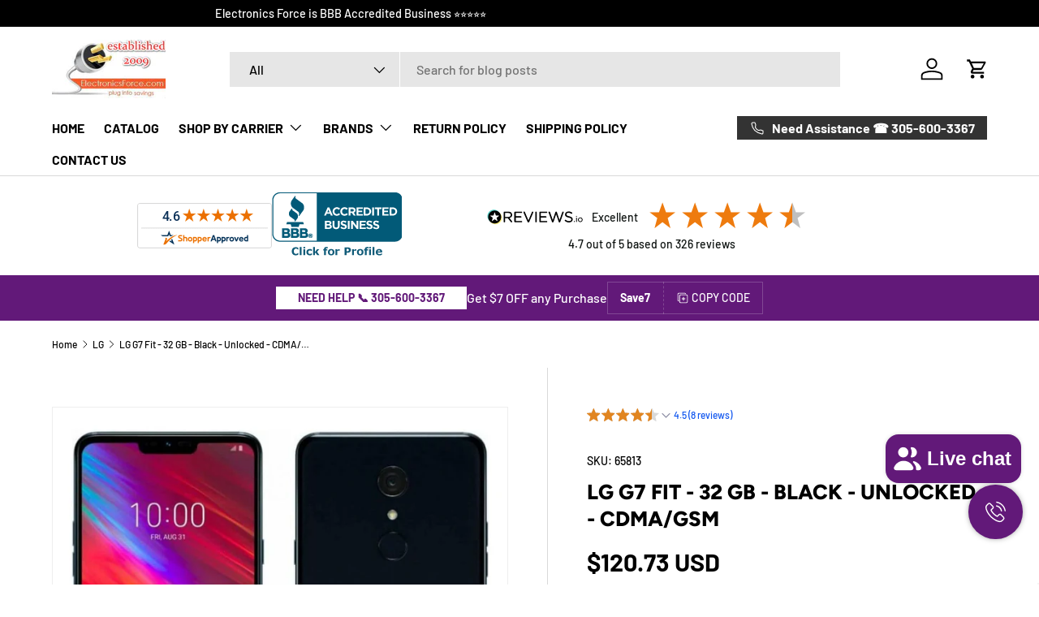

--- FILE ---
content_type: text/html; charset=utf-8
request_url: https://electronicsforce.com/collections/lg/products/lg-g7-fit-32-gb-black-unlocked-cdma-gsm
body_size: 61517
content:
<!doctype html>
<html class="no-js" lang="en" dir="ltr">
<head><meta charset="utf-8">
<meta name="viewport" content="width=device-width,initial-scale=1">
<title>LG G7 Fit - 32 GB - Black - Unlocked - CDMA/GSM &ndash; ElectronicsForce</title><link rel="canonical" href="https://electronicsforce.com/products/lg-g7-fit-32-gb-black-unlocked-cdma-gsm"><link rel="icon" href="//electronicsforce.com/cdn/shop/files/favicon_3891db33-b762-4589-bba4-bbd35e6affee.jpg?crop=center&height=48&v=1709226836&width=48" type="image/jpg">
  <link rel="apple-touch-icon" href="//electronicsforce.com/cdn/shop/files/favicon_3891db33-b762-4589-bba4-bbd35e6affee.jpg?crop=center&height=180&v=1709226836&width=180"><meta name="description" content="Enhance your viewing experience with its LCD FullVision display 32 GB of storage capacity offers adequate space to store multiple data Capture high-quality pictures and videos with its 16 MP rear camera     LG G7 Fit delivers exceptional value and performance as well as key features and innovations from LG. Featuring a"><meta property="og:site_name" content="ElectronicsForce">
<meta property="og:url" content="https://electronicsforce.com/products/lg-g7-fit-32-gb-black-unlocked-cdma-gsm">
<meta property="og:title" content="LG G7 Fit - 32 GB - Black - Unlocked - CDMA/GSM">
<meta property="og:type" content="product">
<meta property="og:description" content="Enhance your viewing experience with its LCD FullVision display 32 GB of storage capacity offers adequate space to store multiple data Capture high-quality pictures and videos with its 16 MP rear camera     LG G7 Fit delivers exceptional value and performance as well as key features and innovations from LG. Featuring a"><meta property="og:image" content="http://electronicsforce.com/cdn/shop/products/lgg7_a00d2c63-31c6-43fd-a9b9-e893538367a2.jpg?crop=center&height=1200&v=1709623412&width=1200">
  <meta property="og:image:secure_url" content="https://electronicsforce.com/cdn/shop/products/lgg7_a00d2c63-31c6-43fd-a9b9-e893538367a2.jpg?crop=center&height=1200&v=1709623412&width=1200">
  <meta property="og:image:width" content="1025">
  <meta property="og:image:height" content="1025"><meta property="og:price:amount" content="120.73">
  <meta property="og:price:currency" content="USD"><meta name="twitter:site" content="@electronicforce"><meta name="twitter:card" content="summary_large_image">
<meta name="twitter:title" content="LG G7 Fit - 32 GB - Black - Unlocked - CDMA/GSM">
<meta name="twitter:description" content="Enhance your viewing experience with its LCD FullVision display 32 GB of storage capacity offers adequate space to store multiple data Capture high-quality pictures and videos with its 16 MP rear camera     LG G7 Fit delivers exceptional value and performance as well as key features and innovations from LG. Featuring a">
<link rel="preload" href="//electronicsforce.com/cdn/shop/t/13/assets/main.css?v=56844459314839888921769393483" as="style"><style data-shopify>
@font-face {
  font-family: Barlow;
  font-weight: 500;
  font-style: normal;
  font-display: swap;
  src: url("//electronicsforce.com/cdn/fonts/barlow/barlow_n5.a193a1990790eba0cc5cca569d23799830e90f07.woff2") format("woff2"),
       url("//electronicsforce.com/cdn/fonts/barlow/barlow_n5.ae31c82169b1dc0715609b8cc6a610b917808358.woff") format("woff");
}
@font-face {
  font-family: Barlow;
  font-weight: 700;
  font-style: normal;
  font-display: swap;
  src: url("//electronicsforce.com/cdn/fonts/barlow/barlow_n7.691d1d11f150e857dcbc1c10ef03d825bc378d81.woff2") format("woff2"),
       url("//electronicsforce.com/cdn/fonts/barlow/barlow_n7.4fdbb1cb7da0e2c2f88492243ffa2b4f91924840.woff") format("woff");
}
@font-face {
  font-family: Barlow;
  font-weight: 500;
  font-style: italic;
  font-display: swap;
  src: url("//electronicsforce.com/cdn/fonts/barlow/barlow_i5.714d58286997b65cd479af615cfa9bb0a117a573.woff2") format("woff2"),
       url("//electronicsforce.com/cdn/fonts/barlow/barlow_i5.0120f77e6447d3b5df4bbec8ad8c2d029d87fb21.woff") format("woff");
}
@font-face {
  font-family: Barlow;
  font-weight: 700;
  font-style: italic;
  font-display: swap;
  src: url("//electronicsforce.com/cdn/fonts/barlow/barlow_i7.50e19d6cc2ba5146fa437a5a7443c76d5d730103.woff2") format("woff2"),
       url("//electronicsforce.com/cdn/fonts/barlow/barlow_i7.47e9f98f1b094d912e6fd631cc3fe93d9f40964f.woff") format("woff");
}
@font-face {
  font-family: Figtree;
  font-weight: 800;
  font-style: normal;
  font-display: swap;
  src: url("//electronicsforce.com/cdn/fonts/figtree/figtree_n8.9ff6d071825a72d8671959a058f3e57a9f1ff61f.woff2") format("woff2"),
       url("//electronicsforce.com/cdn/fonts/figtree/figtree_n8.717cfbca15cfe9904984ba933599ab134f457561.woff") format("woff");
}
@font-face {
  font-family: Barlow;
  font-weight: 700;
  font-style: normal;
  font-display: swap;
  src: url("//electronicsforce.com/cdn/fonts/barlow/barlow_n7.691d1d11f150e857dcbc1c10ef03d825bc378d81.woff2") format("woff2"),
       url("//electronicsforce.com/cdn/fonts/barlow/barlow_n7.4fdbb1cb7da0e2c2f88492243ffa2b4f91924840.woff") format("woff");
}
:root {
      --bg-color: 255 255 255 / 1.0;
      --bg-color-og: 255 255 255 / 1.0;
      --heading-color: 0 0 0;
      --text-color: 0 0 0;
      --text-color-og: 0 0 0;
      --scrollbar-color: 0 0 0;
      --link-color: 0 0 0;
      --link-color-og: 0 0 0;
      --star-color: 255 215 55;--swatch-border-color-default: 204 204 204;
        --swatch-border-color-active: 128 128 128;
        --swatch-card-size: 24px;
        --swatch-variant-picker-size: 64px;--color-scheme-1-bg: 245 245 245 / 1.0;
      --color-scheme-1-grad: linear-gradient(46deg, rgba(245, 245, 245, 1) 13%, rgba(249, 249, 249, 1) 86%);
      --color-scheme-1-heading: 0 0 0;
      --color-scheme-1-text: 0 0 0;
      --color-scheme-1-btn-bg: 98 25 121;
      --color-scheme-1-btn-text: 255 255 255;
      --color-scheme-1-btn-bg-hover: 131 65 152;--color-scheme-2-bg: 46 46 46 / 1.0;
      --color-scheme-2-grad: linear-gradient(180deg, rgba(46, 46, 46, 1), rgba(46, 46, 46, 1) 100%);
      --color-scheme-2-heading: 255 255 255;
      --color-scheme-2-text: 255 255 255;
      --color-scheme-2-btn-bg: 98 25 121;
      --color-scheme-2-btn-text: 255 255 255;
      --color-scheme-2-btn-bg-hover: 131 65 152;--color-scheme-3-bg: 98 25 121 / 1.0;
      --color-scheme-3-grad: linear-gradient(180deg, rgba(98, 25, 121, 1), rgba(98, 25, 121, 1) 100%);
      --color-scheme-3-heading: 255 255 255;
      --color-scheme-3-text: 255 255 255;
      --color-scheme-3-btn-bg: 255 255 255;
      --color-scheme-3-btn-text: 98 25 121;
      --color-scheme-3-btn-bg-hover: 238 231 241;

      --drawer-bg-color: 255 255 255 / 1.0;
      --drawer-text-color: 0 0 0;

      --panel-bg-color: 245 245 245 / 1.0;
      --panel-heading-color: 0 0 0;
      --panel-text-color: 0 0 0;

      --in-stock-text-color: 13 164 74;
      --low-stock-text-color: 54 55 55;
      --very-low-stock-text-color: 227 43 43;
      --no-stock-text-color: 7 7 7;
      --no-stock-backordered-text-color: 119 119 119;

      --error-bg-color: 252 237 238;
      --error-text-color: 180 12 28;
      --success-bg-color: 232 246 234;
      --success-text-color: 44 126 63;
      --info-bg-color: 228 237 250;
      --info-text-color: 26 102 210;

      --heading-font-family: Figtree, sans-serif;
      --heading-font-style: normal;
      --heading-font-weight: 800;
      --heading-scale-start: 6;

      --navigation-font-family: Barlow, sans-serif;
      --navigation-font-style: normal;
      --navigation-font-weight: 700;
      --heading-text-transform: uppercase;

      --subheading-text-transform: uppercase;
      --body-font-family: Barlow, sans-serif;
      --body-font-style: normal;
      --body-font-weight: 500;
      --body-font-size: 16;

      --section-gap: 64;
      --heading-gap: calc(8 * var(--space-unit));--grid-column-gap: 20px;--btn-bg-color: 98 25 121;
      --btn-bg-hover-color: 131 65 152;
      --btn-text-color: 255 255 255;
      --btn-bg-color-og: 98 25 121;
      --btn-text-color-og: 255 255 255;
      --btn-alt-bg-color: 255 215 55;
      --btn-alt-bg-alpha: 1.0;
      --btn-alt-text-color: 0 0 0;
      --btn-border-width: 1px;
      --btn-padding-y: 12px;

      

      --btn-lg-border-radius: 50%;
      --btn-icon-border-radius: 50%;
      --input-with-btn-inner-radius: var(--btn-border-radius);
      --btn-text-transform: uppercase;

      --input-bg-color: 255 255 255 / 1.0;
      --input-text-color: 0 0 0;
      --input-border-width: 1px;
      --input-border-radius: 0px;
      --textarea-border-radius: 0px;
      --input-bg-color-diff-3: #f7f7f7;
      --input-bg-color-diff-6: #f0f0f0;

      --modal-border-radius: 0px;
      --modal-overlay-color: 0 0 0;
      --modal-overlay-opacity: 0.4;
      --drawer-border-radius: 0px;
      --overlay-border-radius: 0px;

      --custom-label-bg-color: 129 244 225 / 1.0;
      --custom-label-text-color: 7 7 7 / 1.0;--sale-label-bg-color: 227 43 43 / 1.0;
      --sale-label-text-color: 255 255 255 / 1.0;--sold-out-label-bg-color: 46 46 46 / 1.0;
      --sold-out-label-text-color: 255 255 255 / 1.0;--new-label-bg-color: 26 102 210 / 1.0;
      --new-label-text-color: 255 255 255 / 1.0;--preorder-label-bg-color: 86 203 249 / 1.0;
      --preorder-label-text-color: 0 0 0 / 1.0;

      --collection-label-color: 0 126 18 / 1.0;

      --page-width: 1590px;
      --gutter-sm: 20px;
      --gutter-md: 32px;
      --gutter-lg: 64px;

      --payment-terms-bg-color: #ffffff;

      --coll-card-bg-color: #f5f5f5;
      --coll-card-border-color: #ffffff;

      --card-highlight-bg-color: #F9F9F9;
      --card-highlight-text-color: 85 85 85;
      --card-highlight-border-color: #E1E1E1;--card-bg-color: #f5f5f5;
      --card-text-color: 7 7 7;
      --card-border-color: #ffffff;
        
          --aos-animate-duration: 1s;
        

        
          --aos-min-width: 600;
        
      

      --reading-width: 48em;
    }

    @media (max-width: 769px) {
      :root {
        --reading-width: 36em;
      }
    }
  </style><link rel="stylesheet" href="//electronicsforce.com/cdn/shop/t/13/assets/main.css?v=56844459314839888921769393483">
  <script src="//electronicsforce.com/cdn/shop/t/13/assets/main.js?v=46017756837966189691769393483" defer="defer"></script><link rel="preload" href="//electronicsforce.com/cdn/fonts/barlow/barlow_n5.a193a1990790eba0cc5cca569d23799830e90f07.woff2" as="font" type="font/woff2" crossorigin fetchpriority="high"><link rel="preload" href="//electronicsforce.com/cdn/fonts/figtree/figtree_n8.9ff6d071825a72d8671959a058f3e57a9f1ff61f.woff2" as="font" type="font/woff2" crossorigin fetchpriority="high"><script>window.performance && window.performance.mark && window.performance.mark('shopify.content_for_header.start');</script><meta id="shopify-digital-wallet" name="shopify-digital-wallet" content="/86592880916/digital_wallets/dialog">
<meta name="shopify-checkout-api-token" content="9545f6871ea5e399f82b55bcf0f082ab">
<meta id="in-context-paypal-metadata" data-shop-id="86592880916" data-venmo-supported="true" data-environment="production" data-locale="en_US" data-paypal-v4="true" data-currency="USD">
<link rel="alternate" type="application/json+oembed" href="https://electronicsforce.com/products/lg-g7-fit-32-gb-black-unlocked-cdma-gsm.oembed">
<script async="async" src="/checkouts/internal/preloads.js?locale=en-US"></script>
<script id="shopify-features" type="application/json">{"accessToken":"9545f6871ea5e399f82b55bcf0f082ab","betas":["rich-media-storefront-analytics"],"domain":"electronicsforce.com","predictiveSearch":true,"shopId":86592880916,"locale":"en"}</script>
<script>var Shopify = Shopify || {};
Shopify.shop = "77e9ad-1d.myshopify.com";
Shopify.locale = "en";
Shopify.currency = {"active":"USD","rate":"1.0"};
Shopify.country = "US";
Shopify.theme = {"name":"Updated copy of Updated copy of Updated copy of...","id":186060472596,"schema_name":"Enterprise","schema_version":"2.1.1","theme_store_id":1657,"role":"main"};
Shopify.theme.handle = "null";
Shopify.theme.style = {"id":null,"handle":null};
Shopify.cdnHost = "electronicsforce.com/cdn";
Shopify.routes = Shopify.routes || {};
Shopify.routes.root = "/";</script>
<script type="module">!function(o){(o.Shopify=o.Shopify||{}).modules=!0}(window);</script>
<script>!function(o){function n(){var o=[];function n(){o.push(Array.prototype.slice.apply(arguments))}return n.q=o,n}var t=o.Shopify=o.Shopify||{};t.loadFeatures=n(),t.autoloadFeatures=n()}(window);</script>
<script id="shop-js-analytics" type="application/json">{"pageType":"product"}</script>
<script defer="defer" async type="module" src="//electronicsforce.com/cdn/shopifycloud/shop-js/modules/v2/client.init-shop-cart-sync_BN7fPSNr.en.esm.js"></script>
<script defer="defer" async type="module" src="//electronicsforce.com/cdn/shopifycloud/shop-js/modules/v2/chunk.common_Cbph3Kss.esm.js"></script>
<script defer="defer" async type="module" src="//electronicsforce.com/cdn/shopifycloud/shop-js/modules/v2/chunk.modal_DKumMAJ1.esm.js"></script>
<script type="module">
  await import("//electronicsforce.com/cdn/shopifycloud/shop-js/modules/v2/client.init-shop-cart-sync_BN7fPSNr.en.esm.js");
await import("//electronicsforce.com/cdn/shopifycloud/shop-js/modules/v2/chunk.common_Cbph3Kss.esm.js");
await import("//electronicsforce.com/cdn/shopifycloud/shop-js/modules/v2/chunk.modal_DKumMAJ1.esm.js");

  window.Shopify.SignInWithShop?.initShopCartSync?.({"fedCMEnabled":true,"windoidEnabled":true});

</script>
<script>(function() {
  var isLoaded = false;
  function asyncLoad() {
    if (isLoaded) return;
    isLoaded = true;
    var urls = ["https:\/\/tms.trackingmore.net\/static\/js\/checkout.js?shop=77e9ad-1d.myshopify.com"];
    for (var i = 0; i < urls.length; i++) {
      var s = document.createElement('script');
      s.type = 'text/javascript';
      s.async = true;
      s.src = urls[i];
      var x = document.getElementsByTagName('script')[0];
      x.parentNode.insertBefore(s, x);
    }
  };
  if(window.attachEvent) {
    window.attachEvent('onload', asyncLoad);
  } else {
    window.addEventListener('load', asyncLoad, false);
  }
})();</script>
<script id="__st">var __st={"a":86592880916,"offset":-18000,"reqid":"4fea09f7-3e84-4a09-9349-57cf83909030-1769906845","pageurl":"electronicsforce.com\/collections\/lg\/products\/lg-g7-fit-32-gb-black-unlocked-cdma-gsm","u":"c99a169b40b0","p":"product","rtyp":"product","rid":9028182343956};</script>
<script>window.ShopifyPaypalV4VisibilityTracking = true;</script>
<script id="captcha-bootstrap">!function(){'use strict';const t='contact',e='account',n='new_comment',o=[[t,t],['blogs',n],['comments',n],[t,'customer']],c=[[e,'customer_login'],[e,'guest_login'],[e,'recover_customer_password'],[e,'create_customer']],r=t=>t.map((([t,e])=>`form[action*='/${t}']:not([data-nocaptcha='true']) input[name='form_type'][value='${e}']`)).join(','),a=t=>()=>t?[...document.querySelectorAll(t)].map((t=>t.form)):[];function s(){const t=[...o],e=r(t);return a(e)}const i='password',u='form_key',d=['recaptcha-v3-token','g-recaptcha-response','h-captcha-response',i],f=()=>{try{return window.sessionStorage}catch{return}},m='__shopify_v',_=t=>t.elements[u];function p(t,e,n=!1){try{const o=window.sessionStorage,c=JSON.parse(o.getItem(e)),{data:r}=function(t){const{data:e,action:n}=t;return t[m]||n?{data:e,action:n}:{data:t,action:n}}(c);for(const[e,n]of Object.entries(r))t.elements[e]&&(t.elements[e].value=n);n&&o.removeItem(e)}catch(o){console.error('form repopulation failed',{error:o})}}const l='form_type',E='cptcha';function T(t){t.dataset[E]=!0}const w=window,h=w.document,L='Shopify',v='ce_forms',y='captcha';let A=!1;((t,e)=>{const n=(g='f06e6c50-85a8-45c8-87d0-21a2b65856fe',I='https://cdn.shopify.com/shopifycloud/storefront-forms-hcaptcha/ce_storefront_forms_captcha_hcaptcha.v1.5.2.iife.js',D={infoText:'Protected by hCaptcha',privacyText:'Privacy',termsText:'Terms'},(t,e,n)=>{const o=w[L][v],c=o.bindForm;if(c)return c(t,g,e,D).then(n);var r;o.q.push([[t,g,e,D],n]),r=I,A||(h.body.append(Object.assign(h.createElement('script'),{id:'captcha-provider',async:!0,src:r})),A=!0)});var g,I,D;w[L]=w[L]||{},w[L][v]=w[L][v]||{},w[L][v].q=[],w[L][y]=w[L][y]||{},w[L][y].protect=function(t,e){n(t,void 0,e),T(t)},Object.freeze(w[L][y]),function(t,e,n,w,h,L){const[v,y,A,g]=function(t,e,n){const i=e?o:[],u=t?c:[],d=[...i,...u],f=r(d),m=r(i),_=r(d.filter((([t,e])=>n.includes(e))));return[a(f),a(m),a(_),s()]}(w,h,L),I=t=>{const e=t.target;return e instanceof HTMLFormElement?e:e&&e.form},D=t=>v().includes(t);t.addEventListener('submit',(t=>{const e=I(t);if(!e)return;const n=D(e)&&!e.dataset.hcaptchaBound&&!e.dataset.recaptchaBound,o=_(e),c=g().includes(e)&&(!o||!o.value);(n||c)&&t.preventDefault(),c&&!n&&(function(t){try{if(!f())return;!function(t){const e=f();if(!e)return;const n=_(t);if(!n)return;const o=n.value;o&&e.removeItem(o)}(t);const e=Array.from(Array(32),(()=>Math.random().toString(36)[2])).join('');!function(t,e){_(t)||t.append(Object.assign(document.createElement('input'),{type:'hidden',name:u})),t.elements[u].value=e}(t,e),function(t,e){const n=f();if(!n)return;const o=[...t.querySelectorAll(`input[type='${i}']`)].map((({name:t})=>t)),c=[...d,...o],r={};for(const[a,s]of new FormData(t).entries())c.includes(a)||(r[a]=s);n.setItem(e,JSON.stringify({[m]:1,action:t.action,data:r}))}(t,e)}catch(e){console.error('failed to persist form',e)}}(e),e.submit())}));const S=(t,e)=>{t&&!t.dataset[E]&&(n(t,e.some((e=>e===t))),T(t))};for(const o of['focusin','change'])t.addEventListener(o,(t=>{const e=I(t);D(e)&&S(e,y())}));const B=e.get('form_key'),M=e.get(l),P=B&&M;t.addEventListener('DOMContentLoaded',(()=>{const t=y();if(P)for(const e of t)e.elements[l].value===M&&p(e,B);[...new Set([...A(),...v().filter((t=>'true'===t.dataset.shopifyCaptcha))])].forEach((e=>S(e,t)))}))}(h,new URLSearchParams(w.location.search),n,t,e,['guest_login'])})(!0,!0)}();</script>
<script integrity="sha256-4kQ18oKyAcykRKYeNunJcIwy7WH5gtpwJnB7kiuLZ1E=" data-source-attribution="shopify.loadfeatures" defer="defer" src="//electronicsforce.com/cdn/shopifycloud/storefront/assets/storefront/load_feature-a0a9edcb.js" crossorigin="anonymous"></script>
<script data-source-attribution="shopify.dynamic_checkout.dynamic.init">var Shopify=Shopify||{};Shopify.PaymentButton=Shopify.PaymentButton||{isStorefrontPortableWallets:!0,init:function(){window.Shopify.PaymentButton.init=function(){};var t=document.createElement("script");t.src="https://electronicsforce.com/cdn/shopifycloud/portable-wallets/latest/portable-wallets.en.js",t.type="module",document.head.appendChild(t)}};
</script>
<script data-source-attribution="shopify.dynamic_checkout.buyer_consent">
  function portableWalletsHideBuyerConsent(e){var t=document.getElementById("shopify-buyer-consent"),n=document.getElementById("shopify-subscription-policy-button");t&&n&&(t.classList.add("hidden"),t.setAttribute("aria-hidden","true"),n.removeEventListener("click",e))}function portableWalletsShowBuyerConsent(e){var t=document.getElementById("shopify-buyer-consent"),n=document.getElementById("shopify-subscription-policy-button");t&&n&&(t.classList.remove("hidden"),t.removeAttribute("aria-hidden"),n.addEventListener("click",e))}window.Shopify?.PaymentButton&&(window.Shopify.PaymentButton.hideBuyerConsent=portableWalletsHideBuyerConsent,window.Shopify.PaymentButton.showBuyerConsent=portableWalletsShowBuyerConsent);
</script>
<script>
  function portableWalletsCleanup(e){e&&e.src&&console.error("Failed to load portable wallets script "+e.src);var t=document.querySelectorAll("shopify-accelerated-checkout .shopify-payment-button__skeleton, shopify-accelerated-checkout-cart .wallet-cart-button__skeleton"),e=document.getElementById("shopify-buyer-consent");for(let e=0;e<t.length;e++)t[e].remove();e&&e.remove()}function portableWalletsNotLoadedAsModule(e){e instanceof ErrorEvent&&"string"==typeof e.message&&e.message.includes("import.meta")&&"string"==typeof e.filename&&e.filename.includes("portable-wallets")&&(window.removeEventListener("error",portableWalletsNotLoadedAsModule),window.Shopify.PaymentButton.failedToLoad=e,"loading"===document.readyState?document.addEventListener("DOMContentLoaded",window.Shopify.PaymentButton.init):window.Shopify.PaymentButton.init())}window.addEventListener("error",portableWalletsNotLoadedAsModule);
</script>

<script type="module" src="https://electronicsforce.com/cdn/shopifycloud/portable-wallets/latest/portable-wallets.en.js" onError="portableWalletsCleanup(this)" crossorigin="anonymous"></script>
<script nomodule>
  document.addEventListener("DOMContentLoaded", portableWalletsCleanup);
</script>

<link id="shopify-accelerated-checkout-styles" rel="stylesheet" media="screen" href="https://electronicsforce.com/cdn/shopifycloud/portable-wallets/latest/accelerated-checkout-backwards-compat.css" crossorigin="anonymous">
<style id="shopify-accelerated-checkout-cart">
        #shopify-buyer-consent {
  margin-top: 1em;
  display: inline-block;
  width: 100%;
}

#shopify-buyer-consent.hidden {
  display: none;
}

#shopify-subscription-policy-button {
  background: none;
  border: none;
  padding: 0;
  text-decoration: underline;
  font-size: inherit;
  cursor: pointer;
}

#shopify-subscription-policy-button::before {
  box-shadow: none;
}

      </style>
<script id="sections-script" data-sections="header,footer" defer="defer" src="//electronicsforce.com/cdn/shop/t/13/compiled_assets/scripts.js?v=6089"></script>
<script>window.performance && window.performance.mark && window.performance.mark('shopify.content_for_header.end');</script>

    <script src="//electronicsforce.com/cdn/shop/t/13/assets/animate-on-scroll.js?v=15249566486942820451769393483" defer="defer"></script>
    <link rel="stylesheet" href="//electronicsforce.com/cdn/shop/t/13/assets/animate-on-scroll.css?v=116194678796051782541769393483">
  

  <script>document.documentElement.className = document.documentElement.className.replace('no-js', 'js');</script><!-- CC Custom Head Start --><!-- CC Custom Head End --><!-- BEGIN app block: shopify://apps/zoorix-sticky-atc/blocks/zoorix-head/16cf6adc-8b22-4e73-be2b-b93c1acde1da --><script>
  window.zoorix_sticky_atc_template = "product";
  window.zoorix_sticky_atc_money_format = "${{amount}}";
  window.zoorix_sticky_atc_money_format_with_currency = "${{amount}} USD";
  window.zoorix_shop_name = "77e9ad-1d.myshopify.com";
  window.zoorix_sticky_atc_config = {"id":"04afa28c-6158-451f-97e7-e4012760b612","shop":"77e9ad-1d.myshopify.com","follow_up_action":"cart","bar_position":"top","show_after_percentage_scroll":25,"show_product_name":true,"bar_bg_color":"#ffffffff","bar_text_color":"#000000ff","border_radius":"1.9em","button_bg_color":"#FFD737","button_shake_class":null,"button_text_color":"#000000","confirmation_bar_bg_color":"#263644","confirmation_bar_text_color":"#ffffff","css_theme":"minimal","custom_css":null,"custom_js":null,"main_atc_selector":null,"mobile_minimal_mode":false,"open_cart_drawer":true,"scroll_to_other_element":null,"show_compare_at_price":false,"show_confirmation_seconds":2,"show_on_desktop":true,"show_on_mobile":true,"show_price":true,"show_quantity":false,"show_variants":false,"trigger_element_selector":null,"enabled":"free","unsubscribed":false,"widget_dev":null,"bar_align":"spread","packageId":"71aa6168-a890-48dd-b447-74d659099442","couponId":null,"viewedPlans":false,"chargeId":null,"monthlyBilling":null,"tierKey":"free","font_family":"Store font","dealeasy_integration":false,"kaching_integration":false,"zoorix_integration":false,"display_settings":{"collectionGroups":[],"pageGroups":[]},"usedTrialDays":false,"show_on_out_of_stock":true,"quickAddToCart":false,"dateOfFirstPlanApproval":null,"texts":{"en":{"atc_button":"Add To Cart","confirmation":"Just Added!","out_of_stock":"Out Of Stock"}},"show_product_image":true,"storeFrontAccessToken":"0a70335363ac79aaf3218c6e4fae12fd"};

  
    window.zoorix_sticky_collection_handle = "lg";
  

  
    window.zoorix_sticky_page_handle = null;
  

  
    window.zoorix_sticky_blog_handle = null;
  

  
    window.zoorix_sticky_article_handle = null;
  
</script>










  
    
      <script>
        window.zoorix_sticky_atc_product_load_handle = "lg-g7-fit-32-gb-black-unlocked-cdma-gsm";
      </script>
    
  


<script>
  var zrxLoadStickyAtc = false;
  var zrxLoadQuickAtc = false;

  if (window.zoorix_sticky_atc_config) {
    // there is a config in the metafield. Load accordingly
    if (window.zoorix_sticky_atc_config.enabled) {
      zrxLoadStickyAtc = true;
      if (
        window.zoorix_sticky_atc_config.quickAddToCart &&
        (window.zoorix_sticky_atc_template === 'index' ||
          window.zoorix_sticky_collection_handle ||
          window.zoorix_sticky_atc_template.includes('product'))
      ) {
        zrxLoadQuickAtc = true;
      }
    }
  } else {
    // there is mo metafield, load the old way
    var script = document.createElement('script');
    script.src = 'https://public.zoorix.com/sticky-atc/domains/' + window.zoorix_shop_name + '/sticky-atc-core.js';
    script.async = true;
    document.head.appendChild(script);
  }

  if (zrxLoadQuickAtc || zrxLoadStickyAtc) {
    window.zoorixFrontendUtils = window.zoorixFrontendUtils || [];
    var widget_dev = window.zoorix_sticky_atc_config.widget_dev;
    var widget_dev_path = 'https://public.zoorix.com/satc-widget-dev/' + widget_dev;

    document.addEventListener('zrxRequestLoadJsCss', function() {
      document.removeEventListener('zrxRequestLoadJsCss', arguments.callee);
      if (window.zoorix_sticky_atc_config.custom_css) {
        const styleTag = document.createElement('style');
        styleTag.type = 'text/css';
        const cssChild = document.createTextNode(window.zoorix_sticky_atc_config.custom_css);
        styleTag.appendChild(cssChild);
        document.head.appendChild(styleTag);
      }

      if (window.zoorix_sticky_atc_config.custom_js) {
        const scriptTag = document.createElement('script');
        scriptTag.setAttribute('type', 'text/javascript');
        const scriptChild = document.createTextNode(window.zoorix_sticky_atc_config.custom_js);
        scriptTag.appendChild(scriptChild);
        document.head.appendChild(scriptTag);
      }
    });

    if (zrxLoadQuickAtc) {
      var script = document.createElement('script');
      script.src = widget_dev
        ? widget_dev_path + '/core-utils.js'
        : 'https://frontend-utils-cloudflare.zoorix.com/core-utils.js';
      script.async = true;
      script.setAttribute('type', 'module');
      document.head.appendChild(script);

      var script = document.createElement('script');
      script.src = widget_dev
        ? widget_dev_path + '/quick-add.js'
        : 'https://quick-atc-widget-cloudflare.zoorix.com/quick-add.js';
      script.async = true;
      script.setAttribute('type', 'module');
      document.head.appendChild(script);
    }

    if (zrxLoadStickyAtc) {
      var script = document.createElement('script');
      script.src = widget_dev
        ? widget_dev_path + '/core-bar.js'
        : 'https://satc-display-cloudflare.zoorix.com/core-bar.js';
      script.async = true;
      script.setAttribute('type', 'module');
      document.head.appendChild(script);
    }
  }
</script>


<!-- END app block --><!-- BEGIN app block: shopify://apps/simprosys-google-shopping-feed/blocks/core_settings_block/1f0b859e-9fa6-4007-97e8-4513aff5ff3b --><!-- BEGIN: GSF App Core Tags & Scripts by Simprosys Google Shopping Feed -->









<!-- END: GSF App Core Tags & Scripts by Simprosys Google Shopping Feed -->
<!-- END app block --><script src="https://cdn.shopify.com/extensions/019c0e24-40de-765e-8c99-0069c49d2787/theme-app-extension-246/assets/alireviews-box.min.js" type="text/javascript" defer="defer"></script>
<script src="https://cdn.shopify.com/extensions/e8878072-2f6b-4e89-8082-94b04320908d/inbox-1254/assets/inbox-chat-loader.js" type="text/javascript" defer="defer"></script>
<script src="https://cdn.shopify.com/extensions/019c0e24-40de-765e-8c99-0069c49d2787/theme-app-extension-246/assets/alireviews-star-rating.min.js" type="text/javascript" defer="defer"></script>
<script src="https://cdn.shopify.com/extensions/019c0e24-40de-765e-8c99-0069c49d2787/theme-app-extension-246/assets/alireviews.min.js" type="text/javascript" defer="defer"></script>
<link href="https://monorail-edge.shopifysvc.com" rel="dns-prefetch">
<script>(function(){if ("sendBeacon" in navigator && "performance" in window) {try {var session_token_from_headers = performance.getEntriesByType('navigation')[0].serverTiming.find(x => x.name == '_s').description;} catch {var session_token_from_headers = undefined;}var session_cookie_matches = document.cookie.match(/_shopify_s=([^;]*)/);var session_token_from_cookie = session_cookie_matches && session_cookie_matches.length === 2 ? session_cookie_matches[1] : "";var session_token = session_token_from_headers || session_token_from_cookie || "";function handle_abandonment_event(e) {var entries = performance.getEntries().filter(function(entry) {return /monorail-edge.shopifysvc.com/.test(entry.name);});if (!window.abandonment_tracked && entries.length === 0) {window.abandonment_tracked = true;var currentMs = Date.now();var navigation_start = performance.timing.navigationStart;var payload = {shop_id: 86592880916,url: window.location.href,navigation_start,duration: currentMs - navigation_start,session_token,page_type: "product"};window.navigator.sendBeacon("https://monorail-edge.shopifysvc.com/v1/produce", JSON.stringify({schema_id: "online_store_buyer_site_abandonment/1.1",payload: payload,metadata: {event_created_at_ms: currentMs,event_sent_at_ms: currentMs}}));}}window.addEventListener('pagehide', handle_abandonment_event);}}());</script>
<script id="web-pixels-manager-setup">(function e(e,d,r,n,o){if(void 0===o&&(o={}),!Boolean(null===(a=null===(i=window.Shopify)||void 0===i?void 0:i.analytics)||void 0===a?void 0:a.replayQueue)){var i,a;window.Shopify=window.Shopify||{};var t=window.Shopify;t.analytics=t.analytics||{};var s=t.analytics;s.replayQueue=[],s.publish=function(e,d,r){return s.replayQueue.push([e,d,r]),!0};try{self.performance.mark("wpm:start")}catch(e){}var l=function(){var e={modern:/Edge?\/(1{2}[4-9]|1[2-9]\d|[2-9]\d{2}|\d{4,})\.\d+(\.\d+|)|Firefox\/(1{2}[4-9]|1[2-9]\d|[2-9]\d{2}|\d{4,})\.\d+(\.\d+|)|Chrom(ium|e)\/(9{2}|\d{3,})\.\d+(\.\d+|)|(Maci|X1{2}).+ Version\/(15\.\d+|(1[6-9]|[2-9]\d|\d{3,})\.\d+)([,.]\d+|)( \(\w+\)|)( Mobile\/\w+|) Safari\/|Chrome.+OPR\/(9{2}|\d{3,})\.\d+\.\d+|(CPU[ +]OS|iPhone[ +]OS|CPU[ +]iPhone|CPU IPhone OS|CPU iPad OS)[ +]+(15[._]\d+|(1[6-9]|[2-9]\d|\d{3,})[._]\d+)([._]\d+|)|Android:?[ /-](13[3-9]|1[4-9]\d|[2-9]\d{2}|\d{4,})(\.\d+|)(\.\d+|)|Android.+Firefox\/(13[5-9]|1[4-9]\d|[2-9]\d{2}|\d{4,})\.\d+(\.\d+|)|Android.+Chrom(ium|e)\/(13[3-9]|1[4-9]\d|[2-9]\d{2}|\d{4,})\.\d+(\.\d+|)|SamsungBrowser\/([2-9]\d|\d{3,})\.\d+/,legacy:/Edge?\/(1[6-9]|[2-9]\d|\d{3,})\.\d+(\.\d+|)|Firefox\/(5[4-9]|[6-9]\d|\d{3,})\.\d+(\.\d+|)|Chrom(ium|e)\/(5[1-9]|[6-9]\d|\d{3,})\.\d+(\.\d+|)([\d.]+$|.*Safari\/(?![\d.]+ Edge\/[\d.]+$))|(Maci|X1{2}).+ Version\/(10\.\d+|(1[1-9]|[2-9]\d|\d{3,})\.\d+)([,.]\d+|)( \(\w+\)|)( Mobile\/\w+|) Safari\/|Chrome.+OPR\/(3[89]|[4-9]\d|\d{3,})\.\d+\.\d+|(CPU[ +]OS|iPhone[ +]OS|CPU[ +]iPhone|CPU IPhone OS|CPU iPad OS)[ +]+(10[._]\d+|(1[1-9]|[2-9]\d|\d{3,})[._]\d+)([._]\d+|)|Android:?[ /-](13[3-9]|1[4-9]\d|[2-9]\d{2}|\d{4,})(\.\d+|)(\.\d+|)|Mobile Safari.+OPR\/([89]\d|\d{3,})\.\d+\.\d+|Android.+Firefox\/(13[5-9]|1[4-9]\d|[2-9]\d{2}|\d{4,})\.\d+(\.\d+|)|Android.+Chrom(ium|e)\/(13[3-9]|1[4-9]\d|[2-9]\d{2}|\d{4,})\.\d+(\.\d+|)|Android.+(UC? ?Browser|UCWEB|U3)[ /]?(15\.([5-9]|\d{2,})|(1[6-9]|[2-9]\d|\d{3,})\.\d+)\.\d+|SamsungBrowser\/(5\.\d+|([6-9]|\d{2,})\.\d+)|Android.+MQ{2}Browser\/(14(\.(9|\d{2,})|)|(1[5-9]|[2-9]\d|\d{3,})(\.\d+|))(\.\d+|)|K[Aa][Ii]OS\/(3\.\d+|([4-9]|\d{2,})\.\d+)(\.\d+|)/},d=e.modern,r=e.legacy,n=navigator.userAgent;return n.match(d)?"modern":n.match(r)?"legacy":"unknown"}(),u="modern"===l?"modern":"legacy",c=(null!=n?n:{modern:"",legacy:""})[u],f=function(e){return[e.baseUrl,"/wpm","/b",e.hashVersion,"modern"===e.buildTarget?"m":"l",".js"].join("")}({baseUrl:d,hashVersion:r,buildTarget:u}),m=function(e){var d=e.version,r=e.bundleTarget,n=e.surface,o=e.pageUrl,i=e.monorailEndpoint;return{emit:function(e){var a=e.status,t=e.errorMsg,s=(new Date).getTime(),l=JSON.stringify({metadata:{event_sent_at_ms:s},events:[{schema_id:"web_pixels_manager_load/3.1",payload:{version:d,bundle_target:r,page_url:o,status:a,surface:n,error_msg:t},metadata:{event_created_at_ms:s}}]});if(!i)return console&&console.warn&&console.warn("[Web Pixels Manager] No Monorail endpoint provided, skipping logging."),!1;try{return self.navigator.sendBeacon.bind(self.navigator)(i,l)}catch(e){}var u=new XMLHttpRequest;try{return u.open("POST",i,!0),u.setRequestHeader("Content-Type","text/plain"),u.send(l),!0}catch(e){return console&&console.warn&&console.warn("[Web Pixels Manager] Got an unhandled error while logging to Monorail."),!1}}}}({version:r,bundleTarget:l,surface:e.surface,pageUrl:self.location.href,monorailEndpoint:e.monorailEndpoint});try{o.browserTarget=l,function(e){var d=e.src,r=e.async,n=void 0===r||r,o=e.onload,i=e.onerror,a=e.sri,t=e.scriptDataAttributes,s=void 0===t?{}:t,l=document.createElement("script"),u=document.querySelector("head"),c=document.querySelector("body");if(l.async=n,l.src=d,a&&(l.integrity=a,l.crossOrigin="anonymous"),s)for(var f in s)if(Object.prototype.hasOwnProperty.call(s,f))try{l.dataset[f]=s[f]}catch(e){}if(o&&l.addEventListener("load",o),i&&l.addEventListener("error",i),u)u.appendChild(l);else{if(!c)throw new Error("Did not find a head or body element to append the script");c.appendChild(l)}}({src:f,async:!0,onload:function(){if(!function(){var e,d;return Boolean(null===(d=null===(e=window.Shopify)||void 0===e?void 0:e.analytics)||void 0===d?void 0:d.initialized)}()){var d=window.webPixelsManager.init(e)||void 0;if(d){var r=window.Shopify.analytics;r.replayQueue.forEach((function(e){var r=e[0],n=e[1],o=e[2];d.publishCustomEvent(r,n,o)})),r.replayQueue=[],r.publish=d.publishCustomEvent,r.visitor=d.visitor,r.initialized=!0}}},onerror:function(){return m.emit({status:"failed",errorMsg:"".concat(f," has failed to load")})},sri:function(e){var d=/^sha384-[A-Za-z0-9+/=]+$/;return"string"==typeof e&&d.test(e)}(c)?c:"",scriptDataAttributes:o}),m.emit({status:"loading"})}catch(e){m.emit({status:"failed",errorMsg:(null==e?void 0:e.message)||"Unknown error"})}}})({shopId: 86592880916,storefrontBaseUrl: "https://electronicsforce.com",extensionsBaseUrl: "https://extensions.shopifycdn.com/cdn/shopifycloud/web-pixels-manager",monorailEndpoint: "https://monorail-edge.shopifysvc.com/unstable/produce_batch",surface: "storefront-renderer",enabledBetaFlags: ["2dca8a86"],webPixelsConfigList: [{"id":"1843265812","configuration":"{\"account_ID\":\"854660\",\"google_analytics_tracking_tag\":\"1\",\"measurement_id\":\"2\",\"api_secret\":\"3\",\"shop_settings\":\"{\\\"custom_pixel_script\\\":\\\"https:\\\\\\\/\\\\\\\/storage.googleapis.com\\\\\\\/gsf-scripts\\\\\\\/custom-pixels\\\\\\\/77e9ad-1d.js\\\"}\"}","eventPayloadVersion":"v1","runtimeContext":"LAX","scriptVersion":"c6b888297782ed4a1cba19cda43d6625","type":"APP","apiClientId":1558137,"privacyPurposes":[],"dataSharingAdjustments":{"protectedCustomerApprovalScopes":["read_customer_address","read_customer_email","read_customer_name","read_customer_personal_data","read_customer_phone"]}},{"id":"shopify-app-pixel","configuration":"{}","eventPayloadVersion":"v1","runtimeContext":"STRICT","scriptVersion":"0450","apiClientId":"shopify-pixel","type":"APP","privacyPurposes":["ANALYTICS","MARKETING"]},{"id":"shopify-custom-pixel","eventPayloadVersion":"v1","runtimeContext":"LAX","scriptVersion":"0450","apiClientId":"shopify-pixel","type":"CUSTOM","privacyPurposes":["ANALYTICS","MARKETING"]}],isMerchantRequest: false,initData: {"shop":{"name":"ElectronicsForce","paymentSettings":{"currencyCode":"USD"},"myshopifyDomain":"77e9ad-1d.myshopify.com","countryCode":"US","storefrontUrl":"https:\/\/electronicsforce.com"},"customer":null,"cart":null,"checkout":null,"productVariants":[{"price":{"amount":120.73,"currencyCode":"USD"},"product":{"title":"LG G7 Fit - 32 GB - Black - Unlocked - CDMA\/GSM","vendor":"LG","id":"9028182343956","untranslatedTitle":"LG G7 Fit - 32 GB - Black - Unlocked - CDMA\/GSM","url":"\/products\/lg-g7-fit-32-gb-black-unlocked-cdma-gsm","type":""},"id":"47827969900820","image":{"src":"\/\/electronicsforce.com\/cdn\/shop\/products\/lgg7_a00d2c63-31c6-43fd-a9b9-e893538367a2.jpg?v=1709623412"},"sku":"65813","title":"Default Title","untranslatedTitle":"Default Title"}],"purchasingCompany":null},},"https://electronicsforce.com/cdn","1d2a099fw23dfb22ep557258f5m7a2edbae",{"modern":"","legacy":""},{"shopId":"86592880916","storefrontBaseUrl":"https:\/\/electronicsforce.com","extensionBaseUrl":"https:\/\/extensions.shopifycdn.com\/cdn\/shopifycloud\/web-pixels-manager","surface":"storefront-renderer","enabledBetaFlags":"[\"2dca8a86\"]","isMerchantRequest":"false","hashVersion":"1d2a099fw23dfb22ep557258f5m7a2edbae","publish":"custom","events":"[[\"page_viewed\",{}],[\"product_viewed\",{\"productVariant\":{\"price\":{\"amount\":120.73,\"currencyCode\":\"USD\"},\"product\":{\"title\":\"LG G7 Fit - 32 GB - Black - Unlocked - CDMA\/GSM\",\"vendor\":\"LG\",\"id\":\"9028182343956\",\"untranslatedTitle\":\"LG G7 Fit - 32 GB - Black - Unlocked - CDMA\/GSM\",\"url\":\"\/products\/lg-g7-fit-32-gb-black-unlocked-cdma-gsm\",\"type\":\"\"},\"id\":\"47827969900820\",\"image\":{\"src\":\"\/\/electronicsforce.com\/cdn\/shop\/products\/lgg7_a00d2c63-31c6-43fd-a9b9-e893538367a2.jpg?v=1709623412\"},\"sku\":\"65813\",\"title\":\"Default Title\",\"untranslatedTitle\":\"Default Title\"}}]]"});</script><script>
  window.ShopifyAnalytics = window.ShopifyAnalytics || {};
  window.ShopifyAnalytics.meta = window.ShopifyAnalytics.meta || {};
  window.ShopifyAnalytics.meta.currency = 'USD';
  var meta = {"product":{"id":9028182343956,"gid":"gid:\/\/shopify\/Product\/9028182343956","vendor":"LG","type":"","handle":"lg-g7-fit-32-gb-black-unlocked-cdma-gsm","variants":[{"id":47827969900820,"price":12073,"name":"LG G7 Fit - 32 GB - Black - Unlocked - CDMA\/GSM","public_title":null,"sku":"65813"}],"remote":false},"page":{"pageType":"product","resourceType":"product","resourceId":9028182343956,"requestId":"4fea09f7-3e84-4a09-9349-57cf83909030-1769906845"}};
  for (var attr in meta) {
    window.ShopifyAnalytics.meta[attr] = meta[attr];
  }
</script>
<script class="analytics">
  (function () {
    var customDocumentWrite = function(content) {
      var jquery = null;

      if (window.jQuery) {
        jquery = window.jQuery;
      } else if (window.Checkout && window.Checkout.$) {
        jquery = window.Checkout.$;
      }

      if (jquery) {
        jquery('body').append(content);
      }
    };

    var hasLoggedConversion = function(token) {
      if (token) {
        return document.cookie.indexOf('loggedConversion=' + token) !== -1;
      }
      return false;
    }

    var setCookieIfConversion = function(token) {
      if (token) {
        var twoMonthsFromNow = new Date(Date.now());
        twoMonthsFromNow.setMonth(twoMonthsFromNow.getMonth() + 2);

        document.cookie = 'loggedConversion=' + token + '; expires=' + twoMonthsFromNow;
      }
    }

    var trekkie = window.ShopifyAnalytics.lib = window.trekkie = window.trekkie || [];
    if (trekkie.integrations) {
      return;
    }
    trekkie.methods = [
      'identify',
      'page',
      'ready',
      'track',
      'trackForm',
      'trackLink'
    ];
    trekkie.factory = function(method) {
      return function() {
        var args = Array.prototype.slice.call(arguments);
        args.unshift(method);
        trekkie.push(args);
        return trekkie;
      };
    };
    for (var i = 0; i < trekkie.methods.length; i++) {
      var key = trekkie.methods[i];
      trekkie[key] = trekkie.factory(key);
    }
    trekkie.load = function(config) {
      trekkie.config = config || {};
      trekkie.config.initialDocumentCookie = document.cookie;
      var first = document.getElementsByTagName('script')[0];
      var script = document.createElement('script');
      script.type = 'text/javascript';
      script.onerror = function(e) {
        var scriptFallback = document.createElement('script');
        scriptFallback.type = 'text/javascript';
        scriptFallback.onerror = function(error) {
                var Monorail = {
      produce: function produce(monorailDomain, schemaId, payload) {
        var currentMs = new Date().getTime();
        var event = {
          schema_id: schemaId,
          payload: payload,
          metadata: {
            event_created_at_ms: currentMs,
            event_sent_at_ms: currentMs
          }
        };
        return Monorail.sendRequest("https://" + monorailDomain + "/v1/produce", JSON.stringify(event));
      },
      sendRequest: function sendRequest(endpointUrl, payload) {
        // Try the sendBeacon API
        if (window && window.navigator && typeof window.navigator.sendBeacon === 'function' && typeof window.Blob === 'function' && !Monorail.isIos12()) {
          var blobData = new window.Blob([payload], {
            type: 'text/plain'
          });

          if (window.navigator.sendBeacon(endpointUrl, blobData)) {
            return true;
          } // sendBeacon was not successful

        } // XHR beacon

        var xhr = new XMLHttpRequest();

        try {
          xhr.open('POST', endpointUrl);
          xhr.setRequestHeader('Content-Type', 'text/plain');
          xhr.send(payload);
        } catch (e) {
          console.log(e);
        }

        return false;
      },
      isIos12: function isIos12() {
        return window.navigator.userAgent.lastIndexOf('iPhone; CPU iPhone OS 12_') !== -1 || window.navigator.userAgent.lastIndexOf('iPad; CPU OS 12_') !== -1;
      }
    };
    Monorail.produce('monorail-edge.shopifysvc.com',
      'trekkie_storefront_load_errors/1.1',
      {shop_id: 86592880916,
      theme_id: 186060472596,
      app_name: "storefront",
      context_url: window.location.href,
      source_url: "//electronicsforce.com/cdn/s/trekkie.storefront.c59ea00e0474b293ae6629561379568a2d7c4bba.min.js"});

        };
        scriptFallback.async = true;
        scriptFallback.src = '//electronicsforce.com/cdn/s/trekkie.storefront.c59ea00e0474b293ae6629561379568a2d7c4bba.min.js';
        first.parentNode.insertBefore(scriptFallback, first);
      };
      script.async = true;
      script.src = '//electronicsforce.com/cdn/s/trekkie.storefront.c59ea00e0474b293ae6629561379568a2d7c4bba.min.js';
      first.parentNode.insertBefore(script, first);
    };
    trekkie.load(
      {"Trekkie":{"appName":"storefront","development":false,"defaultAttributes":{"shopId":86592880916,"isMerchantRequest":null,"themeId":186060472596,"themeCityHash":"9739410053333259716","contentLanguage":"en","currency":"USD","eventMetadataId":"e8fd027f-c359-4fe2-8253-b4695673ad61"},"isServerSideCookieWritingEnabled":true,"monorailRegion":"shop_domain","enabledBetaFlags":["65f19447","b5387b81"]},"Session Attribution":{},"S2S":{"facebookCapiEnabled":false,"source":"trekkie-storefront-renderer","apiClientId":580111}}
    );

    var loaded = false;
    trekkie.ready(function() {
      if (loaded) return;
      loaded = true;

      window.ShopifyAnalytics.lib = window.trekkie;

      var originalDocumentWrite = document.write;
      document.write = customDocumentWrite;
      try { window.ShopifyAnalytics.merchantGoogleAnalytics.call(this); } catch(error) {};
      document.write = originalDocumentWrite;

      window.ShopifyAnalytics.lib.page(null,{"pageType":"product","resourceType":"product","resourceId":9028182343956,"requestId":"4fea09f7-3e84-4a09-9349-57cf83909030-1769906845","shopifyEmitted":true});

      var match = window.location.pathname.match(/checkouts\/(.+)\/(thank_you|post_purchase)/)
      var token = match? match[1]: undefined;
      if (!hasLoggedConversion(token)) {
        setCookieIfConversion(token);
        window.ShopifyAnalytics.lib.track("Viewed Product",{"currency":"USD","variantId":47827969900820,"productId":9028182343956,"productGid":"gid:\/\/shopify\/Product\/9028182343956","name":"LG G7 Fit - 32 GB - Black - Unlocked - CDMA\/GSM","price":"120.73","sku":"65813","brand":"LG","variant":null,"category":"","nonInteraction":true,"remote":false},undefined,undefined,{"shopifyEmitted":true});
      window.ShopifyAnalytics.lib.track("monorail:\/\/trekkie_storefront_viewed_product\/1.1",{"currency":"USD","variantId":47827969900820,"productId":9028182343956,"productGid":"gid:\/\/shopify\/Product\/9028182343956","name":"LG G7 Fit - 32 GB - Black - Unlocked - CDMA\/GSM","price":"120.73","sku":"65813","brand":"LG","variant":null,"category":"","nonInteraction":true,"remote":false,"referer":"https:\/\/electronicsforce.com\/collections\/lg\/products\/lg-g7-fit-32-gb-black-unlocked-cdma-gsm"});
      }
    });


        var eventsListenerScript = document.createElement('script');
        eventsListenerScript.async = true;
        eventsListenerScript.src = "//electronicsforce.com/cdn/shopifycloud/storefront/assets/shop_events_listener-3da45d37.js";
        document.getElementsByTagName('head')[0].appendChild(eventsListenerScript);

})();</script>
<script
  defer
  src="https://electronicsforce.com/cdn/shopifycloud/perf-kit/shopify-perf-kit-3.1.0.min.js"
  data-application="storefront-renderer"
  data-shop-id="86592880916"
  data-render-region="gcp-us-central1"
  data-page-type="product"
  data-theme-instance-id="186060472596"
  data-theme-name="Enterprise"
  data-theme-version="2.1.1"
  data-monorail-region="shop_domain"
  data-resource-timing-sampling-rate="10"
  data-shs="true"
  data-shs-beacon="true"
  data-shs-export-with-fetch="true"
  data-shs-logs-sample-rate="1"
  data-shs-beacon-endpoint="https://electronicsforce.com/api/collect"
></script>
</head>

<body class="cc-animate-enabled">
  <a class="skip-link btn btn--primary visually-hidden" href="#main-content" data-ce-role="skip">Skip to content</a><!-- BEGIN sections: header-group -->
<div id="shopify-section-sections--26508371329300__announcement" class="shopify-section shopify-section-group-header-group cc-announcement">
<link href="//electronicsforce.com/cdn/shop/t/13/assets/announcement.css?v=169968151525395839581769393483" rel="stylesheet" type="text/css" media="all" />
  <script src="//electronicsforce.com/cdn/shop/t/13/assets/announcement.js?v=123267429028003703111769393483" defer="defer"></script><style data-shopify>.announcement {
      --announcement-text-color: 255 255 255;
      background-color: #000000;
    }</style><announcement-bar class="announcement block text-body-small" data-slide-delay="5000">
    <div class="container">
      <div class="flex">
        <div class="announcement__col--left announcement__col--align-center announcement__slider" aria-roledescription="carousel" aria-live="off"><div class="announcement__text flex items-center m-0"  aria-roledescription="slide">
              <div class="rte"><p>Electronics Force is BBB Accredited Business ⭐⭐⭐⭐⭐</p></div>
            </div><div class="announcement__text flex items-center m-0"  aria-roledescription="slide">
              <div class="rte"><p>Electronicsforce established in 2009 we been over a decade in the wireless industry</p></div>
            </div><div class="announcement__text flex items-center m-0"  aria-roledescription="slide">
              <div class="rte"><p>Shopper Approved 4.6 ⭐⭐⭐⭐⭐</p></div>
            </div></div>

        </div>
    </div>
  </announcement-bar>
</div><div id="shopify-section-sections--26508371329300__header" class="shopify-section shopify-section-group-header-group cc-header">
<style data-shopify>.header {
  --bg-color: 255 255 255;
  --text-color: 0 0 0;
  --nav-bg-color: 255 255 255;
  --nav-text-color: 0 0 0;
  --nav-child-bg-color:  255 255 255;
  --nav-child-text-color: 0 0 0;
  --header-accent-color: 119 119 119;
  --search-bg-color: #e6e6e6;
  
  
  }</style><store-header class="header bg-theme-bg text-theme-text has-motion search-is-collapsed"data-is-sticky="true"data-is-search-minimised="true"style="--header-transition-speed: 300ms">
  <header class="header__grid header__grid--left-logo container flex flex-wrap items-center">
    <div class="header__logo logo flex js-closes-menu"><a class="logo__link inline-block" href="/"><span class="flex" style="max-width: 140px;">
              <img srcset="//electronicsforce.com/cdn/shop/files/images.jpg?v=1713359913&width=140, //electronicsforce.com/cdn/shop/files/images.jpg?v=1713359913&width=280 2x" src="//electronicsforce.com/cdn/shop/files/images.jpg?v=1713359913&width=280"
         style="object-position: 50.0% 50.0%" loading="eager"
         width="280"
         height="144"
         
         alt="ElectronicsForce">
            </span></a></div><link rel="stylesheet" href="//electronicsforce.com/cdn/shop/t/13/assets/predictive-search.css?v=21239819754936278281769393483"><script src="//electronicsforce.com/cdn/shop/t/13/assets/custom-select.js?v=87551504631488143301769393483" defer="defer"></script><script src="//electronicsforce.com/cdn/shop/t/13/assets/predictive-search.js?v=158424367886238494141769393483" defer="defer"></script>
        <script src="//electronicsforce.com/cdn/shop/t/13/assets/tabs.js?v=79975170418644626761769393483" defer="defer"></script><div class="header__search header__search--collapsible-mob js-search-bar relative js-closes-menu" id="search-bar"><link rel="stylesheet" href="//electronicsforce.com/cdn/shop/t/13/assets/search-suggestions.css?v=84163686392962511531769393483" media="print" onload="this.media='all'"><link href="//electronicsforce.com/cdn/shop/t/13/assets/product-type-search.css?v=32465786266336344111769393483" rel="stylesheet" type="text/css" media="all" />
<predictive-search class="block" data-loading-text="Loading..."><form class="search relative search--speech search--product-types" role="search" action="/search" method="get">
    <label class="label visually-hidden" for="header-search">Search</label>
    <script src="//electronicsforce.com/cdn/shop/t/13/assets/search-form.js?v=43677551656194261111769393483" defer="defer"></script>
    <search-form class="search__form block">
      <input type="hidden" name="options[prefix]" value="last">
      <input type="search"
             class="search__input w-full input js-search-input"
             id="header-search"
             name="q"
             placeholder="Search for products"
             
               data-placeholder-one="Search for products"
             
             
               data-placeholder-two="Search for blog posts"
             
             
               data-placeholder-three="Search for collections"
             
             data-placeholder-prompts-mob="true"
             
               data-typing-speed="100"
               data-deleting-speed="60"
               data-delay-after-deleting="500"
               data-delay-before-first-delete="2000"
               data-delay-after-word-typed="2400"
             
             role="combobox"
               autocomplete="off"
               aria-autocomplete="list"
               aria-controls="predictive-search-results"
               aria-owns="predictive-search-results"
               aria-haspopup="listbox"
               aria-expanded="false"
               spellcheck="false">
<custom-select id="product_types" class="search__product-types absolute left-0 top-0 bottom-0 js-search-product-types"><label class="label visually-hidden no-js-hidden" for="product_types-button">Product type</label><div class="custom-select relative w-full no-js-hidden"><button class="custom-select__btn input items-center" type="button"
            aria-expanded="false" aria-haspopup="listbox" id="product_types-button">
      <span class="text-start">All</span>
      <svg width="20" height="20" viewBox="0 0 24 24" class="icon" role="presentation" focusable="false" aria-hidden="true">
        <path d="M20 8.5 12.5 16 5 8.5" stroke="currentColor" stroke-width="1.5" fill="none"/>
      </svg>
    </button>
    <ul class="custom-select__listbox absolute invisible" role="listbox" tabindex="-1"
        aria-hidden="true" hidden><li class="custom-select__option js-option" id="product_types-opt-default" role="option" data-value="">
          <span class="pointer-events-none">All</span>
        </li><li class="custom-select__option flex items-center js-option"
            id="product_types-opt-0"
            role="option"
            data-value="Candy Bar Phone">
          <span class="pointer-events-none">Candy Bar Phone</span>
          </li><li class="custom-select__option flex items-center js-option"
            id="product_types-opt-1"
            role="option"
            data-value="Flip Phone">
          <span class="pointer-events-none">Flip Phone</span>
          </li><li class="custom-select__option flex items-center js-option"
            id="product_types-opt-2"
            role="option"
            data-value="Hotspot">
          <span class="pointer-events-none">Hotspot</span>
          </li><li class="custom-select__option flex items-center js-option"
            id="product_types-opt-3"
            role="option"
            data-value="Smartphone">
          <span class="pointer-events-none">Smartphone</span>
          </li></ul>
  </div></custom-select>
        <input type="hidden" id="product_type_input" name="filter.p.product_type"/><button type="button" class="search__reset text-current vertical-center absolute focus-inset js-search-reset" hidden>
        <span class="visually-hidden">Reset</span>
        <svg width="24" height="24" viewBox="0 0 24 24" stroke="currentColor" stroke-width="1.5" fill="none" fill-rule="evenodd" stroke-linejoin="round" aria-hidden="true" focusable="false" role="presentation" class="icon"><path d="M5 19 19 5M5 5l14 14"/></svg>
      </button><speech-search-button class="search__speech focus-inset right-0 hidden" tabindex="0" title="Search by voice"
          style="--speech-icon-color: #e32b2b">
          <svg width="24" height="24" viewBox="0 0 24 24" aria-hidden="true" focusable="false" role="presentation" class="icon"><path fill="currentColor" d="M17.3 11c0 3-2.54 5.1-5.3 5.1S6.7 14 6.7 11H5c0 3.41 2.72 6.23 6 6.72V21h2v-3.28c3.28-.49 6-3.31 6-6.72m-8.2-6.1c0-.66.54-1.2 1.2-1.2.66 0 1.2.54 1.2 1.2l-.01 6.2c0 .66-.53 1.2-1.19 1.2-.66 0-1.2-.54-1.2-1.2M12 14a3 3 0 0 0 3-3V5a3 3 0 0 0-3-3 3 3 0 0 0-3 3v6a3 3 0 0 0 3 3Z"/></svg>
        </speech-search-button>

        <link href="//electronicsforce.com/cdn/shop/t/13/assets/speech-search.css?v=47207760375520952331769393483" rel="stylesheet" type="text/css" media="all" />
        <script src="//electronicsforce.com/cdn/shop/t/13/assets/speech-search.js?v=106462966657620737681769393483" defer="defer"></script></search-form><div class="js-search-results" tabindex="-1" data-predictive-search></div>
      <span class="js-search-status visually-hidden" role="status" aria-hidden="true"></span></form>
  <div class="overlay fixed top-0 right-0 bottom-0 left-0 js-search-overlay"></div></predictive-search>
      </div><div class="header__icons flex justify-end mis-auto js-closes-menu"><a class="header__icon md:hidden js-show-search" href="/search" aria-controls="search-bar">
            <svg width="21" height="23" viewBox="0 0 21 23" fill="currentColor" aria-hidden="true" focusable="false" role="presentation" class="icon"><path d="M14.398 14.483 19 19.514l-1.186 1.014-4.59-5.017a8.317 8.317 0 0 1-4.888 1.578C3.732 17.089 0 13.369 0 8.779S3.732.472 8.336.472c4.603 0 8.335 3.72 8.335 8.307a8.265 8.265 0 0 1-2.273 5.704ZM8.336 15.53c3.74 0 6.772-3.022 6.772-6.75 0-3.729-3.031-6.75-6.772-6.75S1.563 5.051 1.563 8.78c0 3.728 3.032 6.75 6.773 6.75Z"/></svg>
            <span class="visually-hidden">Search</span>
          </a><a class="header__icon text-current" href="https://shopify.com/86592880916/account?locale=en&region_country=US">
            <svg width="24" height="24" viewBox="0 0 24 24" fill="currentColor" aria-hidden="true" focusable="false" role="presentation" class="icon"><path d="M12 2a5 5 0 1 1 0 10 5 5 0 0 1 0-10zm0 1.429a3.571 3.571 0 1 0 0 7.142 3.571 3.571 0 0 0 0-7.142zm0 10c2.558 0 5.114.471 7.664 1.411A3.571 3.571 0 0 1 22 18.19v3.096c0 .394-.32.714-.714.714H2.714A.714.714 0 0 1 2 21.286V18.19c0-1.495.933-2.833 2.336-3.35 2.55-.94 5.106-1.411 7.664-1.411zm0 1.428c-2.387 0-4.775.44-7.17 1.324a2.143 2.143 0 0 0-1.401 2.01v2.38H20.57v-2.38c0-.898-.56-1.7-1.401-2.01-2.395-.885-4.783-1.324-7.17-1.324z"/></svg>
            <span class="visually-hidden">Log in</span>
          </a><a class="header__icon relative text-current" id="cart-icon" href="/cart" data-no-instant><svg width="24" height="24" viewBox="0 0 24 24" class="icon icon--cart" aria-hidden="true" focusable="false" role="presentation"><path fill="currentColor" d="M17 18a2 2 0 0 1 2 2 2 2 0 0 1-2 2 2 2 0 0 1-2-2c0-1.11.89-2 2-2M1 2h3.27l.94 2H20a1 1 0 0 1 1 1c0 .17-.05.34-.12.5l-3.58 6.47c-.34.61-1 1.03-1.75 1.03H8.1l-.9 1.63-.03.12a.25.25 0 0 0 .25.25H19v2H7a2 2 0 0 1-2-2c0-.35.09-.68.24-.96l1.36-2.45L3 4H1V2m6 16a2 2 0 0 1 2 2 2 2 0 0 1-2 2 2 2 0 0 1-2-2c0-1.11.89-2 2-2m9-7 2.78-5H6.14l2.36 5H16Z"/></svg><span class="visually-hidden">Cart</span><div id="cart-icon-bubble"></div>
      </a>
    </div><main-menu class="main-menu main-menu--left-mob" data-menu-sensitivity="200">
        <details class="main-menu__disclosure has-motion" open>
          <summary class="main-menu__toggle md:hidden">
            <span class="main-menu__toggle-icon" aria-hidden="true"></span>
            <span class="visually-hidden">Menu</span>
          </summary>
          <div class="main-menu__content has-motion justify-between">
            <nav aria-label="Primary">
              <ul class="main-nav"><li><a class="main-nav__item main-nav__item--primary" href="/">HOME</a></li><li><a class="main-nav__item main-nav__item--primary" href="/collections/all">CATALOG</a></li><li><details>
                        <summary class="main-nav__item--toggle relative js-nav-hover js-toggle">
                          <a class="main-nav__item main-nav__item--primary main-nav__item-content" href="/collections">
                            SHOP BY CARRIER<svg width="24" height="24" viewBox="0 0 24 24" aria-hidden="true" focusable="false" role="presentation" class="icon"><path d="M20 8.5 12.5 16 5 8.5" stroke="currentColor" stroke-width="1.5" fill="none"/></svg>
                          </a>
                        </summary><div class="main-nav__child has-motion">
                          
                            <ul class="child-nav child-nav--dropdown">
                              <li class="md:hidden">
                                <button type="button" class="main-nav__item main-nav__item--back relative js-back">
                                  <div class="main-nav__item-content text-start">
                                    <svg width="24" height="24" viewBox="0 0 24 24" fill="currentColor" aria-hidden="true" focusable="false" role="presentation" class="icon"><path d="m6.797 11.625 8.03-8.03 1.06 1.06-6.97 6.97 6.97 6.97-1.06 1.06z"/></svg> Back</div>
                                </button>
                              </li>

                              <li class="md:hidden">
                                <a href="/collections" class="main-nav__item child-nav__item large-text main-nav__item-header">SHOP BY CARRIER</a>
                              </li><li><a class="main-nav__item child-nav__item"
                                         href="/collections/at-t-cingular">AT&amp;T / CINGULAR
                                      </a></li><li><a class="main-nav__item child-nav__item"
                                         href="/collections/boost-mobile">BOOST MOBILE
                                      </a></li><li><a class="main-nav__item child-nav__item"
                                         href="/collections/cricket">Cricket
                                      </a></li><li><a class="main-nav__item child-nav__item"
                                         href="/collections/metropcs">MetroPCS
                                      </a></li><li><a class="main-nav__item child-nav__item"
                                         href="/collections/straight-talk">Straight Talk
                                      </a></li><li><a class="main-nav__item child-nav__item"
                                         href="/collections/verizon">Verizon
                                      </a></li><li><a class="main-nav__item child-nav__item"
                                         href="/collections/t-mobile">T-MOBILE
                                      </a></li></ul></div>
                      </details></li><li><details>
                        <summary class="main-nav__item--toggle relative js-nav-hover js-toggle">
                          <a class="main-nav__item main-nav__item--primary main-nav__item-content" href="/collections">
                            BRANDS<svg width="24" height="24" viewBox="0 0 24 24" aria-hidden="true" focusable="false" role="presentation" class="icon"><path d="M20 8.5 12.5 16 5 8.5" stroke="currentColor" stroke-width="1.5" fill="none"/></svg>
                          </a>
                        </summary><div class="main-nav__child has-motion">
                          
                            <ul class="child-nav child-nav--dropdown">
                              <li class="md:hidden">
                                <button type="button" class="main-nav__item main-nav__item--back relative js-back">
                                  <div class="main-nav__item-content text-start">
                                    <svg width="24" height="24" viewBox="0 0 24 24" fill="currentColor" aria-hidden="true" focusable="false" role="presentation" class="icon"><path d="m6.797 11.625 8.03-8.03 1.06 1.06-6.97 6.97 6.97 6.97-1.06 1.06z"/></svg> Back</div>
                                </button>
                              </li>

                              <li class="md:hidden">
                                <a href="/collections" class="main-nav__item child-nav__item large-text main-nav__item-header">BRANDS</a>
                              </li><li><a class="main-nav__item child-nav__item"
                                         href="/collections/samsung">Samsung
                                      </a></li><li><a class="main-nav__item child-nav__item"
                                         href="/collections/asus">Asus
                                      </a></li><li><a class="main-nav__item child-nav__item"
                                         href="/collections/htc-mda">HTC / MDA
                                      </a></li><li><a class="main-nav__item child-nav__item"
                                         href="/collections/alcatel">Alcatel
                                      </a></li><li><a class="main-nav__item child-nav__item"
                                         href="/collections/cat">cat
                                      </a></li><li><a class="main-nav__item child-nav__item"
                                         href="/collections/google">Google
                                      </a></li><li><a class="main-nav__item child-nav__item"
                                         href="/collections/zte">zte
                                      </a></li><li><a class="main-nav__item child-nav__item"
                                         href="/collections/xiaomi">Xiaomi
                                      </a></li><li><a class="main-nav__item child-nav__item"
                                         href="/collections/sony-ericsson">Sony Ericsson
                                      </a></li><li><a class="main-nav__item child-nav__item"
                                         href="/collections/rim-blackberry">RIM BlackBerry
                                      </a></li><li><a class="main-nav__item child-nav__item"
                                         href="/collections/razer-phones">Razer Phones
                                      </a></li><li><a class="main-nav__item child-nav__item"
                                         href="/collections/nokia">Nokia
                                      </a></li><li><a class="main-nav__item child-nav__item"
                                         href="/collections/motorola">Motorola
                                      </a></li><li><a class="main-nav__item child-nav__item"
                                         href="/collections/lg">LG
                                      </a></li><li><a class="main-nav__item child-nav__item"
                                         href="/collections/kyocera">kyocera
                                      </a></li><li><a class="main-nav__item child-nav__item"
                                         href="/collections/huawei">Huawei
                                      </a></li></ul></div>
                      </details></li><li><a class="main-nav__item main-nav__item--primary" href="/policies/refund-policy">RETURN POLICY</a></li><li><a class="main-nav__item main-nav__item--primary" href="/policies/shipping-policy">SHIPPING POLICY</a></li><li><a class="main-nav__item main-nav__item--primary" href="/pages/contact">CONTACT US</a></li></ul>
            </nav><nav aria-label="Secondary" class="secondary-nav-container">
                <ul class="secondary-nav" role="list">
                  
<li class="inline-flex items-center self-center">
                      <a href="tel:305-600-3367" class="secondary-nav__item secondary-nav__cta secondary-nav__cta--button flex items-center"
                        style="--cta-bg-color: 51 51 51;--cta-bg-hover-color: 90 90 90;color: #ffffff;border: var(--btn-border-width, 1px) solid #333333;"><svg class="icon icon--phone" width="17" height="17" viewBox="0 0 16 16" aria-hidden="true" focusable="false" role="presentation"><path stroke="currentColor" d="M11,8.92l-2.75.53A6.82,6.82,0,0,1,4.61,5.79L5.12,3,4.15.46H1.65A1.2,1.2,0,0,0,.42,1.82,13.93,13.93,0,0,0,3.94,9.45a17.1,17.1,0,0,0,8.2,4.08,1.22,1.22,0,0,0,1.47-1.23V9.91Z" fill="none" stroke-linecap="round" stroke-linejoin="round" stroke-width="1" transform="translate(1.5 1.5)"/></svg><span>Need Assistance ☎️ 305-600-3367</span></a>
                    </li></ul>
              </nav></div>
        </details>
      </main-menu></header>
</store-header>

<script type="application/ld+json">
  {
    "@context": "http://schema.org",
    "@type": "Organization",
    "name": "ElectronicsForce",
      "logo": "https:\/\/electronicsforce.com\/cdn\/shop\/files\/images.jpg?v=1713359913\u0026width=313",
    
    "sameAs": [
      
"https:\/\/www.facebook.com\/electronicsforce\/","https:\/\/www.youtube.com\/@ElectronicsForce-com","https:\/\/www.instagram.com\/electronicsforce.us\/","https:\/\/www.tiktok.com\/@electronicsforce","https:\/\/www.pinterest.com\/electronicsforce\/","https:\/\/x.com\/electronicforce","https:\/\/www.linkedin.com\/in\/electronicsforce-us-40353682\/"
    ],
    "url": "https:\/\/electronicsforce.com"
  }
</script>



<script type="application/ld+json">
		    {
		      "@context": "http://schema.org/",
		      "@type": "Product",
			  "aggregateRating": {
    "@type": "AggregateRating",
    "ratingValue": "4.5",
    "reviewCount": "8"
},
		      "name": "LG G7 Fit - 32 GB - Black - Unlocked - CDMA\/GSM",
		      "url": "https:\/\/electronicsforce.com\/products\/lg-g7-fit-32-gb-black-unlocked-cdma-gsm",
		      
		      "description": "\r\n\r\n\r\n\r\n\r\n\tEnhance your viewing experience with its LCD FullVision display\r\n\t32 GB of storage capacity offers adequate space to store multiple data\r\n\tCapture high-quality pictures and videos with its 16 MP rear camera\r\n\r\n\r\n\r\n\r\n\r\n\r\n \r\n\r\n \r\n\r\n\r\nLG G7 Fit delivers exceptional value and performance as well as key features and innovations from LG. Featuring a fast processor and large storage, the LG G7 Fit comes with a stunning LCD FullVision display. It offers premium and intelligent features such as an AI camera that lets users choose from several shooting categories for perfectly optimized shots.\r\n\r\n\r\n\r\n\t\r\n\t\t\r\n\t\t\tGeneral\r\n\t\t\r\n\t\t\r\n\t\t\t\r\n\t\t\tProduct Type\r\n\t\t\t\r\n\t\t\tSmartphone\r\n\t\t\r\n\t\t\r\n\t\t\t\r\n\t\t\tManufacturer Model Number\r\n\t\t\t\r\n\t\t\tLMQ850QM\r\n\t\t\r\n\t\t\r\n\t\t\t\r\n\t\t\tForm Factor\r\n\t\t\t\r\n\t\t\tTouch\r\n\t\t\r\n\t\t\r\n\t\t\t\r\n\t\t\tProtection\r\n\t\t\t\r\n\t\t\tShockproof, dustproof, splashproof, waterproof\r\n\t\t\r\n\t\t\r\n\t\t\t\r\n\t\t\tIntegrated Components\r\n\t\t\t\r\n\t\t\tRear-facing camera, front-facing camera, voice recorder, navigation, digital player\r\n\t\t\r\n\t\t\r\n\t\t\t\r\n\t\t\tWidth\r\n\t\t\t\r\n\t\t\t2.8 in\r\n\t\t\r\n\t\t\r\n\t\t\t\r\n\t\t\tDepth\r\n\t\t\t\r\n\t\t\t0.3 in\r\n\t\t\r\n\t\t\r\n\t\t\t\r\n\t\t\tHeight\r\n\t\t\t\r\n\t\t\t6 in\r\n\t\t\r\n\t\t\r\n\t\t\t\r\n\t\t\tWeight\r\n\t\t\t\r\n\t\t\t5.64 oz\r\n\t\t\r\n\t\t\r\n\t\t\t\r\n\t\t\tBody Color\r\n\t\t\t\r\n\t\t\tBlack\r\n\t\t\r\n\t\t\r\n\t\t\t\r\n\t\t\tBody Material\r\n\t\t\t\r\n\t\t\tGorilla glass 5\r\n\t\t\r\n\t\t\r\n\t\t\t\r\n\t\t\tSAR Value\r\n\t\t\t\r\n\t\t\t1.2 W\/kg (body) \/ 0.84 W\/kg (head)\r\n\t\t\r\n\t\t\r\n\t\t\tCellular\r\n\t\t\r\n\t\t\r\n\t\t\t\r\n\t\t\tTechnology\r\n\t\t\t\r\n\t\t\tCDMA2000 1X \/ GSM \/ WCDMA (UMTS)\r\n\t\t\r\n\t\t\r\n\t\t\t\r\n\t\t\tMobile Broadband Generation\r\n\t\t\t\r\n\t\t\t4G\r\n\t\t\r\n\t\t\r\n\t\t\t\r\n\t\t\tService Provider\r\n\t\t\t\r\n\t\t\tNot specified\r\n\t\t\r\n\t\t\r\n\t\t\t\r\n\t\t\tOperating System\r\n\t\t\t\r\n\t\t\tAndroid 8.0 Oreo\r\n\t\t\r\n\t\t\r\n\t\t\t\r\n\t\t\tUser Interface\r\n\t\t\t\r\n\t\t\tLG UX 7.0\r\n\t\t\r\n\t\t\r\n\t\t\t\r\n\t\t\tIntelligent Assistant\r\n\t\t\t\r\n\t\t\tGoogle Assistant\r\n\t\t\r\n\t\t\r\n\t\t\t\r\n\t\t\tNavigation\r\n\t\t\t\r\n\t\t\tA-GPS, S-GPS\r\n\t\t\r\n\t\t\r\n\t\t\t\r\n\t\t\tSIM Card Type\r\n\t\t\t\r\n\t\t\tNano SIM\r\n\t\t\r\n\t\t\r\n\t\t\t\r\n\t\t\tSIM Card Qty\r\n\t\t\t\r\n\t\t\tSingle-SIM\r\n\t\t\r\n\t\t\r\n\t\t\t\r\n\t\t\tInput Device\r\n\t\t\t\r\n\t\t\tMulti-touch\r\n\t\t\r\n\t\t\r\n\t\t\tMessaging \u0026amp; Internet\r\n\t\t\r\n\t\t\r\n\t\t\t\r\n\t\t\tMessaging Services\r\n\t\t\t\r\n\t\t\tSMS, MMS\r\n\t\t\r\n\t\t\r\n\t\t\t\r\n\t\t\tSupported Social Networks and Blogs\r\n\t\t\t\r\n\t\t\tYes\r\n\t\t\r\n\t\t\r\n\t\t\tCommunications\r\n\t\t\r\n\t\t\r\n\t\t\t\r\n\t\t\tData Transmission\r\n\t\t\t\r\n\t\t\tGPRS, EDGE, EV-DO, HSDPA, HSUPA, HSPA+, LTE\r\n\t\t\r\n\t\t\r\n\t\t\t\r\n\t\t\t2G Band\r\n\t\t\t\r\n\t\t\tGSM 850\/900\/1800\/1900 \/ CDMA2000 1X 1900\/800\r\n\t\t\r\n\t\t\r\n\t\t\t\r\n\t\t\t4G LTE Band\r\n\t\t\t\r\n\t\t\tBand 1, Band 2, Band 3, Band 4, Band 5, Band 7, Band 8, Band 12, Band 13, Band 17, Band 20, Band 25, Band 26, Band 28, Band 40, Band 41, Band 46, Band 48, Band 66\r\n\t\t\r\n\t\t\r\n\t\t\t\r\n\t\t\t4G LTE Frequency\r\n\t\t\t\r\n\t\t\tFDD 2100, FDD 1900 PCS, FDD 1800+, FDD 1700 - 2110 AWS, FDD 850, FDD 2600, FDD 900, FDD 700a, FDD 700c, FDD 700b, FDD 800 DD, FDD 1900+, FDD 850+, FDD 700 APT, TDD 2300, TDD 2500, TDD 5150, TDD 3600, FDD 1700 - 2110 AWS-3\r\n\t\t\r\n\t\t\r\n\t\t\t\r\n\t\t\tWireless Interface\r\n\t\t\t\r\n\t\t\tNFC, IEEE 802.11a\/b\/g\/n\/ac, Bluetooth 4.2\r\n\t\t\r\n\t\t\r\n\t\t\t\r\n\t\t\tBluetooth Profiles\r\n\t\t\t\r\n\t\t\tHFP, HSP, OPP, PAN, SPP, A2DP, AVRCP, HID, GAVDP, PBAP, MAP, GATT, HDP, HOGP\r\n\t\t\r\n\t\t\r\n\t\t\tPhone Features\r\n\t\t\r\n\t\t\r\n\t\t\t\r\n\t\t\tPhone Functions\r\n\t\t\t\r\n\t\t\tSpeakerphone, voice control, call timer, conference call, flight mode, voice dialing, vibrating alert\r\n\t\t\r\n\t\t\r\n\t\t\t\r\n\t\t\tSensors\r\n\t\t\t\r\n\t\t\tAccelerometer, ambient light sensor, proximity sensor, gyro sensor\r\n\t\t\r\n\t\t\r\n\t\t\t\r\n\t\t\tSecurity Devices\r\n\t\t\t\r\n\t\t\tFingerprint reader, face recognition\r\n\t\t\r\n\t\t\r\n\t\t\t\r\n\t\t\tAdditional Features\r\n\t\t\t\r\n\t\t\tAndroid Beam, Wi-Fi Miracast, HD Voice, Dual microphones, Dual Window mode, Knock Code function, Power Saving Mode, Second Screen, QuickMemo+ function, Mini View function, Smart Cleaning, MirrorLink support, 32-bit Hi-Fi Quad DAC, LG Health, Shortcut Keys, Capture+, Face recognition, Heat Pipe, Floating Bar, voice recognition, Google Lens, Google Assistant Key, Google Smart Lock, Emotional Haptic function, AI Cam, QTag\r\n\t\t\r\n\t\t\r\n\t\t\tMedia Player\r\n\t\t\r\n\t\t\r\n\t\t\t\r\n\t\t\tSupported Digital Audio Standards\r\n\t\t\t\r\n\t\t\tWAV, WMA, AAC, AIFF, AMR, MP3, FLAC, AC-3, XMF, OGG, MIDI, DSF, DFF\r\n\t\t\r\n\t\t\r\n\t\t\t\r\n\t\t\tSupported Digital Video Standards\r\n\t\t\t\r\n\t\t\tMKV, FLV, AVI, XviD, WMV, ASF, 3GP, TS, WebM, 3G2, MP4\r\n\t\t\r\n\t\t\r\n\t\t\t\r\n\t\t\tSound Enhancements\r\n\t\t\t\r\n\t\t\tDTS: X 3D Surround Sound, DTS-X Virtual Surround Sound, Boombox Speaker, Super Far Field Voice Recognition (FFVR)\r\n\t\t\r\n\t\t\r\n\t\t\tProcessor\r\n\t\t\r\n\t\t\r\n\t\t\t\r\n\t\t\tType\r\n\t\t\t\r\n\t\t\tQualcomm Snapdragon 821\r\n\t\t\r\n\t\t\r\n\t\t\t\r\n\t\t\tClock Speed\r\n\t\t\t\r\n\t\t\t2.35 GHz\r\n\t\t\r\n\t\t\r\n\t\t\t\r\n\t\t\tProcessor Core Qty\r\n\t\t\t\r\n\t\t\t8-core\r\n\t\t\r\n\t\t\r\n\t\t\t\r\n\t\t\t64-bit Architecture\r\n\t\t\t\r\n\t\t\tYes\r\n\t\t\r\n\t\t\r\n\t\t\tMemory\r\n\t\t\r\n\t\t\r\n\t\t\t\r\n\t\t\tRAM\r\n\t\t\t\r\n\t\t\t4 GB\r\n\t\t\r\n\t\t\r\n\t\t\t\r\n\t\t\tInternal Memory Capacity\r\n\t\t\t\r\n\t\t\t32 GB\r\n\t\t\r\n\t\t\r\n\t\t\t\r\n\t\t\tUser Memory\r\n\t\t\t\r\n\t\t\t17 GB\r\n\t\t\r\n\t\t\r\n\t\t\t\r\n\t\t\tSupported Flash Memory Cards\r\n\t\t\t\r\n\t\t\tmicroSDHC, microSDXC - up to 2 TB\r\n\t\t\r\n\t\t\r\n\t\t\tFront Camera\r\n\t\t\r\n\t\t\r\n\t\t\t\r\n\t\t\tSensor Resolution\r\n\t\t\t\r\n\t\t\t8 Megapixel\r\n\t\t\r\n\t\t\r\n\t\t\t\r\n\t\t\tLens Type\r\n\t\t\t\r\n\t\t\tWide-angle lens\r\n\t\t\r\n\t\t\r\n\t\t\t\r\n\t\t\tLens Aperture\r\n\t\t\t\r\n\t\t\tF\/1.9\r\n\t\t\r\n\t\t\r\n\t\t\t\r\n\t\t\tField of View (FoV)\r\n\t\t\t\r\n\t\t\t80 degrees\r\n\t\t\r\n\t\t\r\n\t\t\t\r\n\t\t\tCamera Modes\r\n\t\t\t\r\n\t\t\tGesture Shot, Beauty Shot, Gesture Interval Shot, Auto Shot\r\n\t\t\r\n\t\t\r\n\t\t\t\r\n\t\t\tVideo Resolutions\r\n\t\t\t\r\n\t\t\t1920 x 1080 (1080p)\r\n\t\t\r\n\t\t\r\n\t\t\t\r\n\t\t\tStill Image Resolutions\r\n\t\t\t\r\n\t\t\t1920 x 1080\r\n\t\t\r\n\t\t\r\n\t\t\t\r\n\t\t\tLight Source\r\n\t\t\t\r\n\t\t\tDisplay flash\r\n\t\t\r\n\t\t\r\n\t\t\tRear Camera\r\n\t\t\r\n\t\t\r\n\t\t\t\r\n\t\t\tSensor Resolution\r\n\t\t\t\r\n\t\t\t16 Megapixel\r\n\t\t\r\n\t\t\r\n\t\t\t\r\n\t\t\tSensor Size\r\n\t\t\t\r\n\t\t\t1\/3.1\"\r\n\t\t\r\n\t\t\r\n\t\t\t\r\n\t\t\tStill Image Resolutions\r\n\t\t\t\r\n\t\t\t4656 x 3492\r\n\t\t\r\n\t\t\r\n\t\t\t\r\n\t\t\tOptical Image Stabilizer\r\n\t\t\t\r\n\t\t\tOptical Image Stabilizer plus (OIS+)\r\n\t\t\r\n\t\t\r\n\t\t\t\r\n\t\t\tLens Aperture\r\n\t\t\t\r\n\t\t\tF\/2.2\r\n\t\t\r\n\t\t\r\n\t\t\t\r\n\t\t\tField of View (FoV)\r\n\t\t\t\r\n\t\t\t76 degrees\r\n\t\t\r\n\t\t\r\n\t\t\t\r\n\t\t\tPixel Size\r\n\t\t\t\r\n\t\t\t1 µm\r\n\t\t\r\n\t\t\r\n\t\t\t\r\n\t\t\tFocus Adjustment\r\n\t\t\t\r\n\t\t\tAutomatic\r\n\t\t\r\n\t\t\r\n\t\t\t\r\n\t\t\tDigital Zoom\r\n\t\t\t\r\n\t\t\t8\r\n\t\t\r\n\t\t\r\n\t\t\t\r\n\t\t\tSpecial Effects\r\n\t\t\t\r\n\t\t\tHDR, Film effect, Graphy 2.0, Stickers (2D\/3D)\r\n\t\t\r\n\t\t\r\n\t\t\t\r\n\t\t\tCamera Modes\r\n\t\t\t\r\n\t\t\tPanorama, Slow motion mode, manual mode, portrait mode, Video Manual Mode, Grid shot, Match Shot, Guide Shot, Snap Shot, Cine Video Mode, Timelapse video, Flash Jump-Cut, Food, Auto\r\n\t\t\r\n\t\t\r\n\t\t\t\r\n\t\t\tLight Source\r\n\t\t\t\r\n\t\t\tLED light\r\n\t\t\r\n\t\t\r\n\t\t\t\r\n\t\t\tVideo Resolutions\r\n\t\t\t\r\n\t\t\t1920 x 1080 (1080p), Slo-mo video 1280 x 720 (720p) at 240 fps, 3840 x 2160 (4K) at 30 fps\r\n\t\t\r\n\t\t\r\n\t\t\t\r\n\t\t\tFeatures\r\n\t\t\t\r\n\t\t\tLive Photo, Phase Detect Auto-Focus (PDAF), Corning Gorilla Glass 4 (protective lens glass), Electronic Image Stabilizer (EIS), Glass Lens, Steady Record 2.0, Square Camera, Wind Noise Filter, Point zoom, 10-bit HDR image sensor, Quick Share, AI camera assistant, HDR10 video recording, AI Composition, Super Bright Camera\r\n\t\t\r\n\t\t\r\n\t\t\tDisplay\r\n\t\t\r\n\t\t\r\n\t\t\t\r\n\t\t\tType\r\n\t\t\t\r\n\t\t\tLCD display\r\n\t\t\r\n\t\t\r\n\t\t\t\r\n\t\t\tDiagonal Size\r\n\t\t\t\r\n\t\t\t6.1\"\r\n\t\t\r\n\t\t\r\n\t\t\t\r\n\t\t\tDisplay Resolution\r\n\t\t\t\r\n\t\t\t3120 x 1440 pixels\r\n\t\t\r\n\t\t\r\n\t\t\t\r\n\t\t\tDisplay Format\r\n\t\t\t\r\n\t\t\tQHD+\r\n\t\t\r\n\t\t\r\n\t\t\t\r\n\t\t\tPixel Density\r\n\t\t\t\r\n\t\t\t564 ppi\r\n\t\t\r\n\t\t\r\n\t\t\t\r\n\t\t\tAspect Ratio\r\n\t\t\t\r\n\t\t\t19.5:9\r\n\t\t\r\n\t\t\r\n\t\t\t\r\n\t\t\tMax Brightness\r\n\t\t\t\r\n\t\t\t1000 cd\/m²\r\n\t\t\r\n\t\t\r\n\t\t\t\r\n\t\t\tColor Depth\r\n\t\t\t\r\n\t\t\t16.7 million colors\r\n\t\t\r\n\t\t\r\n\t\t\t\r\n\t\t\tProtection\r\n\t\t\t\r\n\t\t\tCorning Gorilla Glass 5 (scratch resistant glass)\r\n\t\t\r\n\t\t\r\n\t\t\t\r\n\t\t\tFeatures\r\n\t\t\t\r\n\t\t\tAlways-on display, FullVision display, Comfort View, Super Bright Display, Edge-to-Edge screen, All Screen Display\r\n\t\t\r\n\t\t\r\n\t\t\tConnections\r\n\t\t\r\n\t\t\r\n\t\t\t\r\n\t\t\tConnector Type\r\n\t\t\t\r\n\t\t\tHeadset jack - mini-phone 3.5 mm USB Type-C - 24 pin USB-C\r\n\t\t\r\n\t\t\r\n\t\t\tBattery\r\n\t\t\r\n\t\t\r\n\t\t\t\r\n\t\t\tCapacity\r\n\t\t\t\r\n\t\t\t3000 mAh\r\n\t\t\r\n\t\t\r\n\t\t\t\r\n\t\t\tFast Charging Technology\r\n\t\t\t\r\n\t\t\tQualcomm Quick Charge 3.0\r\n\t\t\r\n\t\t\r\n\t\t\t\r\n\t\t\tTalk Time\r\n\t\t\t\r\n\t\t\t840 minutes\r\n\t\t\r\n\t\t\r\n\t\t\t\r\n\t\t\tStandby Time\r\n\t\t\t\r\n\t\t\t380 hours\r\n\t\t\r\n\t\t\r\n\t\t\t\r\n\t\t\tRun Time Details\r\n\t\t\t\r\n\t\t\tTalk: up to 840 min Standby: up to 380 hrs\r\n\t\t\r\n\t\t\r\n\t\t\tMiscellaneous\r\n\t\t\r\n\t\t\r\n\t\t\t\r\n\t\t\tCompliant Standards\r\n\t\t\t\r\n\t\t\tMIL-STD 810G, IP68, HAC (Hearing Aid Compatible)\r\n\t\t\r\n\t\t\r\n\t\t\t\r\n\t\t\tIncluded Accessories\r\n\t\t\t\r\n\t\t\tPower adapter, USB-C cable (Quick Charge 3.0 Charger)\r\n\t\t\r\n\t\t\r\n\t\t\tManufacturer Warranty\r\n\t\t\r\n\t\t\r\n\t\t\t\r\n\t\t\tService \u0026amp; Support\r\n\t\t\t\r\n\t\t\tLimited warranty - 1 year\r\n\t\t\r\n\t\t\r\n\t\t\tEnvironmental Parameters\r\n\t\t\r\n\t\t\r\n\t\t\t\r\n\t\t\tMax Depth of Water Resistance\r\n\t\t\t\r\n\t\t\t5 ft\r\n\t\t\r\n\t\t\r\n\t\t\tUniversal Product Identifiers\r\n\t\t\r\n\t\t\r\n\t\t\t\r\n\t\t\tBrand\r\n\t\t\t\r\n\t\t\tLG\r\n\t\t\r\n\t\t\r\n\t\t\t\r\n\t\t\tPart Numbers\r\n\t\t\t\r\n\t\t\t652810832533, IM-6VB064, LM-Q850QM, LMQ850QM.ACCABK\r\n\t\t\r\n\t\t\r\n\t\t\t\r\n\t\t\tGTIN\r\n\t\t\t\r\n\t\t\t00652810832533\r\n\t\t\r\n\t\r\n",
		      "sku": "65813",
		      "brand": {
		        "@type": "Thing",
		        "name": "LG"
		      },
		      "offers": [{
		            "@type" : "Offer","sku": "65813","availability" : "http://schema.org/InStock",
		            "price" : 120.73,
		            "priceCurrency" : "USD",
		            "url" : "https:\/\/electronicsforce.com\/products\/lg-g7-fit-32-gb-black-unlocked-cdma-gsm?variant=47827969900820"
		          }
]
		    }
		  </script></div><section id="shopify-section-sections--26508371329300__custom_liquid_hj6Nhk" class="shopify-section shopify-section-group-header-group cc-custom-liquid"><div class="section relative section--full-width"><div class="container"><!-- Centering Wrapper -->
<div style="text-align: center; margin: 20px 0;">

  <!-- Flex Container for Seals -->
  <div style="display: inline-flex; gap: 15px; align-items: center; flex-wrap: wrap; justify-content: center;">

    <!-- Shopper Approved Seal -->
    <a href="https://www.shopperapproved.com/reviews/electronicsforce.com" class="shopperlink new-sa-seals placement-default">
      <img src="//www.shopperapproved.com/seal/22818/default-sa-seal.gif" style="border-radius: 4px;" alt="Customer Reviews"
           oncontextmenu="var d = new Date(); alert('Copying Prohibited by Law - This image and all included logos are copyrighted by Shopper Approved \251 '+d.getFullYear()+'.'); return false;" />
    </a>

    <!-- BBB Seal with popup -->
    <a href="https://www.bbb.org/us/ny/brooklyn/profile/cell-phones/electronic-force-inc-0121-139993/#sealclick"
       onclick="window.open(this.href, 'bbbpopup', 'width=940,height=800,scrollbars=yes'); return false;"
       rel="nofollow">
      <img src="https://seal-newyork.bbb.org/seals/blue-seal-160-82-bbb-139993.png"
           style="border: 0;" 
           alt="Electronic Force inc. BBB Business Review" />
    </a>

    <!-- Reviews.io Rating Bar -->
    <div class="reviews-io-rating-bar-widget"
         widget-id="N7CDTe581FznEvW4"
         data-store-name="www.electronicsforce.com"
         lang="en">
    </div>

  </div>
</div>

<!-- Shopper Approved Script -->
<script type="text/javascript">
(function() {
  var js = document.createElement("script");
  js.innerHTML = 'function openshopperapproved(o){ var e="Microsoft Internet Explorer"!=navigator.appName?"yes":"no",n=screen.availHeight-90,r=940;return window.innerWidth<1400&&(r=620),window.open(this.href,"shopperapproved","location="+e+",scrollbars=yes,width="+r+",height="+n+",menubar=no,toolbar=no"),o.stopPropagation&&o.stopPropagation(),!1}!function(){for(var o=document.getElementsByClassName("shopperlink"),e=0,n=o.length;e<n;e++)o[e].onclick=openshopperapproved}();';
  js.type = "text/javascript";
  document.head.appendChild(js);

  var link = document.createElement('link');
  link.rel = 'stylesheet';
  link.type = 'text/css';
  link.href = "//www.shopperapproved.com/seal/default.css";
  document.head.appendChild(link);
})();
</script>

<!-- Reviews.io Script -->
<script src='//widget.reviews.io/modern-widgets/rating-bar.js'></script></div></div>


</section><div id="shopify-section-sections--26508371329300__promo-strip" class="shopify-section shopify-section-group-header-group cc-promo-strip">
<link href="//electronicsforce.com/cdn/shop/t/13/assets/promo-strip.css?v=119985197315178739061769393483" rel="stylesheet" type="text/css" media="all" />
<div class="section section--full-width section--padded-xsmall color-scheme color-scheme--3" id="sections--26508371329300__promo-strip">
    <div class="container text-center flex-wrap flex-auto items-center justify-center gap-x-theme promo-strip__container"><div class="section__block text-center promo-strip__button" >
                <a class="btn btn--primary btn--extra-narrow" href="tel:305-600-3367">Need Help  📞 305-600-3367</a>
              </div><div class="section__block rte promo-strip__rte" >
                <p>Get $7 OFF any Purchase</p>
              </div><link href="//electronicsforce.com/cdn/shop/t/13/assets/discount-code.css?v=129410409929731318161769393483" rel="stylesheet" type="text/css" media="all" />
              <script src="//electronicsforce.com/cdn/shop/t/13/assets/discount-code.js?v=67364963395034188621769393483" defer="defer"></script>
              <div class="section__block promo-strip__discount shrink-0 text-center">
                <discount-code class="discount-code inline-flex discount-code--xsmall" >
                  <div class="input-with-button relative">
                    <span class="discount-code__code input font-bold text-sm js-discount-code">Save7</span>
                    <button class="discount-code__btn h-full btn btn--sm no-js-hidden js-copy-button"><svg width="24" height="24" viewBox="0 0 24 24" aria-hidden="true" focusable="false" role="presentation" class="icon"><g fill="none" fill-rule="evenodd"><path d="M0 0h24v24H0z"/><path d="M16.363 1.25a2.75 2.75 0 0 1 2.745 2.582l.005.168h-1.5a1.25 1.25 0 0 0-1.122-1.244l-.128-.006H4a1.25 1.25 0 0 0-1.244 1.122L2.75 4v12.56c0 .648.492 1.18 1.122 1.244L4 17.81v1.5a2.75 2.75 0 0 1-2.745-2.582l-.005-.168V4a2.75 2.75 0 0 1 2.582-2.745L4 1.25h12.363z" fill="currentColor"/><path d="M20 4.69H7.637a2.75 2.75 0 0 0-2.75 2.75V20a2.75 2.75 0 0 0 2.75 2.75H20A2.75 2.75 0 0 0 22.75 20V7.44A2.75 2.75 0 0 0 20 4.69zM7.637 6.19H20c.69 0 1.25.56 1.25 1.25V20c0 .69-.56 1.25-1.25 1.25H7.637c-.69 0-1.25-.56-1.25-1.25V7.44c0-.69.56-1.25 1.25-1.25z" fill="currentColor"/><g fill="currentColor" fill-rule="nonzero"><path d="M17.03 12.909c.442 0 .8.363.8.81a.808.808 0 0 1-.7.806l-.1.006h-6.422a.806.806 0 0 1-.802-.811c0-.414.306-.755.701-.805l.101-.006h6.421z"/><path d="M13.819 9.66c.408 0 .745.309.795.709l.006.101v6.5a.806.806 0 0 1-.801.81.805.805 0 0 1-.796-.71l-.006-.1v-6.5c0-.448.359-.81.802-.81z"/></g></g></svg>Copy code</button>
                    <div class="discount-code__success font-bold text-sm absolute top-0 left-0 right-0 bottom-0 overflow-hidden flex items-center justify-center text-theme-text js-copy-success" aria-hidden="true">
                      <span class="flex items-center justify-center"><svg style="width:24px;height:24px" viewBox="0 0 24 24" aria-hidden="true" focusable="false" role="presentation" class="icon"><path fill="currentColor" d="M12 2C6.5 2 2 6.5 2 12s4.5 10 10 10 10-4.5 10-10S17.5 2 12 2m0 18c-4.41 0-8-3.59-8-8s3.59-8 8-8 8 3.59 8 8-3.59 8-8 8m4.59-12.42L10 14.17l-2.59-2.58L6 13l4 4 8-8-1.41-1.42Z"/></svg>Copied</span>
                    </div>
                  </div>
                </discount-code>
              </div></div>
  </div>


</div>
<!-- END sections: header-group --><main id="main-content"><div id="shopify-section-template--26508370968852__main" class="shopify-section cc-main-product product-main"><link href="//electronicsforce.com/cdn/shop/t/13/assets/product.css?v=1055624918284142711769393483" rel="stylesheet" type="text/css" media="all" />
<link href="//electronicsforce.com/cdn/shop/t/13/assets/product-page.css?v=80569837762088424611769393483" rel="stylesheet" type="text/css" media="all" />
<script src="//electronicsforce.com/cdn/shop/t/13/assets/product-message.js?v=109559992369320503431769393483" defer="defer"></script>
  <link href="//electronicsforce.com/cdn/shop/t/13/assets/product-message.css?v=64872734686806679821769393483" rel="stylesheet" type="text/css" media="all" />
<link rel="stylesheet" href="//electronicsforce.com/cdn/shop/t/13/assets/media-gallery.css?v=175865740889734754231769393483"><script src="//electronicsforce.com/cdn/shop/t/13/assets/product-form.js?v=158227215329629734871769393483" defer="defer"></script><style data-shopify>.media-gallery__main .media-xr-button { display: none; }
    .active .media-xr-button:not([data-shopify-xr-hidden]) { display: block; }</style><div class="container product-breadcrumbs" data-dynamic-product-content="template--26508370968852__main-breadcrumbs">
    <script type="application/ld+json">
    {
      "@context": "https://schema.org",
      "@type": "BreadcrumbList",
      "itemListElement": [
        {
          "@type": "ListItem",
          "position": 1,
          "name": "Home",
          "item": "https:\/\/electronicsforce.com\/"
        },{
              "@type": "ListItem",
              "position": 2,
              "name": "LG",
              "item": "https:\/\/electronicsforce.com\/collections\/lg"
            },{
            "@type": "ListItem",
            "position": 3,
            "name": "LG G7 Fit - 32 GB - Black - Unlocked - CDMA\/GSM",
            "item": "https:\/\/electronicsforce.com\/products\/lg-g7-fit-32-gb-black-unlocked-cdma-gsm"
          }]
    }
  </script>
<nav class="breadcrumbs flex justify-between w-full" aria-label="Breadcrumbs">
    <ol class="breadcrumbs-list flex has-ltr-icon">
      <li class="flex items-center">
        <a class="breadcrumbs-list__link" href="/">Home</a> <svg width="24" height="24" viewBox="0 0 24 24" aria-hidden="true" focusable="false" role="presentation" class="icon"><path d="m9.693 4.5 7.5 7.5-7.5 7.5" stroke="currentColor" stroke-width="1.5" fill="none"/></svg>
      </li><li class="flex items-center">
            <a class="breadcrumbs-list__link" href="/collections/lg">LG</a> <svg width="24" height="24" viewBox="0 0 24 24" aria-hidden="true" focusable="false" role="presentation" class="icon"><path d="m9.693 4.5 7.5 7.5-7.5 7.5" stroke="currentColor" stroke-width="1.5" fill="none"/></svg>
          </li><li class="flex items-center">
          <a class="breadcrumbs-list__link" href="/products/lg-g7-fit-32-gb-black-unlocked-cdma-gsm" aria-current="page">LG G7 Fit - 32 GB - Black - Unlocked - CDMA/GSM</a>
        </li></ol></nav>

  </div><div class="container">
  <div class="product js-product" data-section-id="template--26508370968852__main">
    <div id="product-media" class="product-media product-media--slider"><script src="//electronicsforce.com/cdn/shop/t/13/assets/media-gallery.js?v=26609226015611023121769393483" defer="defer"></script><media-gallery
    class="media-gallery relative"
    role="region"
    
    data-layout="slider"
      
        data-zoom-trigger="click"
      

    
    
    data-dynamic-product-content="template--26508370968852__main-media-gallery"
    aria-label="Gallery Viewer"
    style="--gallery-bg-color:#f4f4f4;--gallery-border-color:#eeeeee;">
  <a class="skip-link btn btn--primary visually-hidden" href="#product-info-template--26508370968852__main">Skip to product information</a>

  <div class="media-gallery__status visually-hidden" role="status"></div>

  <div class="media-gallery__viewer relative">
    <ul class="media-viewer flex" id="gallery-viewer" role="list" tabindex="0"><li class="media-viewer__item is-current-variant media-viewer__item--single" data-media-id="37259907957012" data-media-type="image"><div class="media relative" style="padding-top: 100.0%;"><a href="//electronicsforce.com/cdn/shop/products/lgg7_a00d2c63-31c6-43fd-a9b9-e893538367a2.jpg?v=1709623412&width=1025" class="media--cover media--zoom media--zoom-not-loaded inline-flex overflow-hidden absolute top-0 left-0 w-full h-full js-zoom-link" target="_blank"><picture>
      <source srcset="//electronicsforce.com/cdn/shop/products/lgg7_a00d2c63-31c6-43fd-a9b9-e893538367a2.jpg?v=1709623412&width=690 690w, //electronicsforce.com/cdn/shop/products/lgg7_a00d2c63-31c6-43fd-a9b9-e893538367a2.jpg?v=1709623412&width=800 800w"
              media="(max-width: 600px)"
              width="800"
              height="800"><img srcset="//electronicsforce.com/cdn/shop/products/lgg7_a00d2c63-31c6-43fd-a9b9-e893538367a2.jpg?v=1709623412&width=640 640w, //electronicsforce.com/cdn/shop/products/lgg7_a00d2c63-31c6-43fd-a9b9-e893538367a2.jpg?v=1709623412&width=900 900w" sizes="(min-width: 1718px) 800px, (min-width: 1280px) calc(50vw), (min-width: 1024px) calc(50vw), (min-width: 769px) calc(50vw - 64px), (min-width: 600px) calc(100vw - 64px), calc(100vw - 40px)" src="//electronicsforce.com/cdn/shop/products/lgg7_a00d2c63-31c6-43fd-a9b9-e893538367a2.jpg?v=1709623412&width=1214"
         class="product-image img-fit img-fit--contain w-full" loading="eager"
         width="900"
         height="900"
         
         alt="LG G7 Fit - 32 GB - Black - Unlocked - CDMA/GSM"></picture>
<img class="zoom-image zoom-image--contain top-0 absolute left-0 right-0 pointer-events-none js-zoom-image no-js-hidden"
             alt="LG G7 Fit - 32 GB - Black - Unlocked - CDMA/GSM"
             src="data:image/svg+xml,%3Csvg%20xmlns='http://www.w3.org/2000/svg'%20viewBox='0%200%201025%201025.0'%3E%3C/svg%3E" loading="lazy"
             data-src="//electronicsforce.com/cdn/shop/products/lgg7_a00d2c63-31c6-43fd-a9b9-e893538367a2.jpg?v=1709623412&width=1025" width="1025" height="1025.0"
             data-original-width="1025" data-original-height="1025">
      </a></div>
</li></ul><div class="loading-spinner loading-spinner--out" role="status">
        <span class="sr-only">Loading...</span>
      </div></div></media-gallery>

</div>

    <div class="product-info product-info--sticky"
         id="product-info-template--26508370968852__main"
         data-sticky-height-elems="#product-media,.cc-main-product + .cc-product-details .container"><script src="//electronicsforce.com/cdn/shop/t/13/assets/sticky-scroll-direction.js?v=32758325870558658521769393483" defer="defer"></script>
      <sticky-scroll-direction data-min-sticky-size="md">
        <div class="product-info__sticky"><div class="product-info__block" >
              <div id="shopify-block-AbW1zZEhNSjZqR0ZUc__cc69834a-2b6a-4cfa-a466-f154556300a7" class="shopify-block shopify-app-block ali-widget-star-rating"><!-- BEGIN app snippet: alireviews_variables --><script type=text/javascript>if( !window.hasOwnProperty('__AR_VARIABLE_INJECT')){
    
    
    
    
    
    
    

    window['__AR_SHOPIFY_DATA'] = typeof Shopify != 'undefined' ? Shopify : {};
    window['__AR_WIDGET_REVIEW_OBJECT']= {
      product_id : "9028182343956",
      collection_id: "475883962644",
      template_id: "product",
      template_suffix: "",
      shop_id: "86592880916",
      shop_name: "77e9ad-1d.myshopify.com",
      name: "ElectronicsForce",
      customer_id : "",
      tags : "",
      design_mode : false,
      theme_id: window['__AR_SHOPIFY_DATA'].theme && window['__AR_SHOPIFY_DATA'].theme.id || '',
      locale: "en",
      page_type: "product",
      product_in_cart : "",
      total_order_values : "0",
      last_purchase: "",
      support_ajax_product: 0,
      is_force_init: 0,
      is_sort_by_date_and_photo: 0,
      
    }
    
    

    

    window['__AR_WIDGET_REVIEW_POPUP_DETAIL_SETTING'] = {"accessory_text_font_size":12,"body_text_font_size":14,"border_radius":6,"button_background":"rgba(255,255,255,1)","button_border_color":"rgba(228, 228, 235, 1)","button_text_color":"rgba(40, 41, 61, 1)","custom_css":"","customer_avatar":"none","customer_name_format":"first_letter","date_format":"ll","font_family":"inherit","heading_text_font_size":26,"primary_text_color":"rgba(40, 41, 61, 1)","rating_icon_border_color":"rgba(255, 122, 0, 1)","rating_icon_empty_color":"rgba(204, 204, 204, 1)","rating_icon_filled_color":"rgba(40, 41, 61, 1)","rating_icon_shape":"default","rating_icon_size":14,"rating_icon_spacing":2,"secondary_text_color":"rgba(143, 144, 166, 1)","show_button_border":true,"show_positive_reactions_only":false,"show_product_info":true,"show_published_date":true,"show_rating_icon_border":false,"show_reaction_icon":true,"show_review_star":true,"show_reviewer_country_flag":true,"show_verified_badge":true,"verified_badge_color":"rgba(40, 41, 61, 1)"}
    window['__AR_WIDGET_REVIEW_POPUP_DETAIL_CONTENTS'] = null
    
    window['__AR_PROMO_BADGE_DATA'] = null
    window['__AR_SHOW_PROMO_BADGE'] = false
    window['__AR_GLOBAL_SETTING'] = null
    window['__AR_VARIABLE_INJECT'] = 1
    window['__AR_TRANSLATION_SETTING'] = {"default_lang":"en","language_display_method":"shopify_market_language","languages":[],"mode":"AI","status":true}
    

    
      window['__AR_DISCOUNT_CODE_SETTING'] = {"_id":"000000000000000000000000","created_at":"0001-01-01T00:00:00Z","updated_at":"0001-01-01T00:00:00Z"}
    
    window['__AR_PUBLIC_PATH'] =  "https://cdn.shopify.com/extensions/019c0e24-40de-765e-8c99-0069c49d2787/theme-app-extension-246/assets/"
  }</script><!-- END app snippet -->
<!-- BEGIN app snippet: config_widget_review_star_rating --><script type=text/javascript>
    window['__AR_WIDGET_REVIEW_STAR_RATING'] = 1;
    window['__AR_WIDGET_REVIEW_STAR_RATING_SETTING'] = {"abbreviate_the_review_number":false,"accessory_text_font_size":12,"body_text_font_size":14,"border_radius":6,"font_family":"inherit","hidden_no_review_product_items":false,"hidden_no_review_product_page":false,"primary_text_color":"rgba(16, 86, 239, 1)","rating_icon_border_color":"rgba(40,41,61,1)","rating_icon_empty_color":"rgba(217,217,217,1)","rating_icon_filled_color":"rgba(225, 133, 32, 1)","rating_icon_shape":"default","rating_icon_size":16,"rating_icon_spacing":2,"secondary_text_color":"rgba(143,144,166,1)","show_rating_icon_border":false,"show_star_rating_detail":true};
    window['__AR_WIDGET_REVIEW_STAR_RATING_CONTENTS'] = [{"language_code":"en","content":{"base_on_review_singular_format":"Based on [review_number] review","base_on_review_plural_format":"Based on [review_number] reviews","see_all_customer_reviews":"See all customer reviews","no_review":"(no reviews yet)","average_review_singular_format":"[average_rating] ([review_number] review)","average_review_plural_format":"[average_rating] ([review_number] reviews)","average_review":"[average_rating] out of 5"}}];
    
      window['__AR_WIDGET_REVIEW_STAR_RATING_CONTENTS_LANG_UN_SUPPORT'] = [{"language_code":"en","content":{"average_review":"[average_rating] out of 5","average_review_plural_format":"[average_rating] ([review_number] reviews)","average_review_singular_format":"[average_rating] ([review_number] review)","base_on_review_plural_format":"Based on [review_number] reviews","base_on_review_singular_format":"Based on [review_number] review","no_review":"(no reviews yet)","see_all_customer_reviews":"See all customer reviews"}}];
    
    
  </script><!-- END app snippet -->


<div class='alireviews-review-star-rating' product-handle='lg-g7-fit-32-gb-black-unlocked-cdma-gsm' product-id='9028182343956'></div>


</div>
            </div><div class="product-info__block product-info__block--sm product-vendor-sku text-sm" data-dynamic-variant-content="template--26508370968852__main-vendor-sku" ><span class="product-sku"><span>SKU:</span>
                      <span class="product-sku__value">65813</span>
                    </span>
              </div><div class="product-info__block product-info__block--sm" data-dynamic-variant-content="template--26508370968852__main-product-labels" hidden ></div>

          <div class="product-info__block product-info__block--sm product-info__title" data-dynamic-variant-content="template--26508370968852__main-title" >
              <h1 class="product-title h5">LG G7 Fit - 32 GB - Black - Unlocked - CDMA/GSM

                  

              </h1>
            </div><div class="product-info__block product-info__block--sm product-price" ><div class="product-info__price" data-dynamic-variant-content="template--26508370968852__main-price-price">
                  <div class="price">
  <div class="price__default">
    <span class="price__current">
      <span class="visually-hidden js-label">Regular price</span>
      <span class="js-value">$120.73 USD
</span>
    </span>
    <span class="price__was">
      <span class="visually-hidden js-label"></span>
      <span class="js-value"></span>
    </span>
  </div><div class="unit-price relative" hidden><span class="visually-hidden">Unit price</span><span>
</span></div>
</div>

                </div><form method="post" action="/cart/add" id="instalments-form-template--26508370968852__main" accept-charset="UTF-8" class="js-instalments-form  text-sm mt-2" enctype="multipart/form-data"><input type="hidden" name="form_type" value="product" /><input type="hidden" name="utf8" value="✓" /><input type="hidden" name="id" value="47827969900820" data-dynamic-variant-content="template--26508370968852__main-price-input-id">
                  
<input type="hidden" name="product-id" value="9028182343956" /><input type="hidden" name="section-id" value="template--26508370968852__main" /></form>
            </div><div class="product-info__block" >
              <product-form><form method="post" action="/cart/add" id="product-form-template--26508370968852__main" accept-charset="UTF-8" class="js-product-form js-product-form-main" enctype="multipart/form-data"><input type="hidden" name="form_type" value="product" /><input type="hidden" name="utf8" value="✓" /><div class="alert mb-8 bg-error-bg text-error-text js-form-error text-start" role="alert" hidden></div>

                    <input type="hidden" name="id" value="47827969900820" data-dynamic-variant-content="template--26508370968852__main-buy-buttons-input-id" required>
                    <div class="product-info__add-to-cart flex qty-input--secondary-btn" data-dynamic-variant-content="template--26508370968852__main-buy-buttons-add-to-cart">
<quantity-input class="inline-block">
  <label class="label visually-hidden" for="quantity-template--26508370968852__main">Qty</label>
  <div class="qty-input qty-input--combined inline-flex items-center w-full">
    <button type="button" class="qty-input__btn btn btn--minus no-js-hidden" name="minus" aria-controls="quantity-template--26508370968852__main">
      <span class="visually-hidden">Decrease quantity</span>
    </button>
    <input type="number"
           class="qty-input__input input"
             id="quantity-template--26508370968852__main"
             name="quantity"
             min="1"
             value="1"
           >
    <button type="button" class="qty-input__btn btn btn--plus no-js-hidden" name="plus" aria-controls="quantity-template--26508370968852__main">
      <span class="visually-hidden">Increase quantity</span>
    </button>
  </div>
</quantity-input>

<div class="product-info__add-button"><button
                          type="submit"
                          data-add-to-cart-text="Add to cart"
                          class="btn btn--secondary w-full"
                          name="add"
                          data-preselection-disabled="true"
                          data-preselection-text="Make a selection">Add to cart</button>
                      </div>
                    </div><div class="product-info__dynamic-checkout-button mt-4">
                        <div data-shopify="payment-button" class="shopify-payment-button"> <shopify-accelerated-checkout recommended="{&quot;supports_subs&quot;:false,&quot;supports_def_opts&quot;:false,&quot;name&quot;:&quot;paypal&quot;,&quot;wallet_params&quot;:{&quot;shopId&quot;:86592880916,&quot;countryCode&quot;:&quot;US&quot;,&quot;merchantName&quot;:&quot;ElectronicsForce&quot;,&quot;phoneRequired&quot;:true,&quot;companyRequired&quot;:false,&quot;shippingType&quot;:&quot;shipping&quot;,&quot;shopifyPaymentsEnabled&quot;:false,&quot;hasManagedSellingPlanState&quot;:null,&quot;requiresBillingAgreement&quot;:false,&quot;merchantId&quot;:&quot;GAQGAFMHBC4MG&quot;,&quot;sdkUrl&quot;:&quot;https://www.paypal.com/sdk/js?components=buttons\u0026commit=false\u0026currency=USD\u0026locale=en_US\u0026client-id=AfUEYT7nO4BwZQERn9Vym5TbHAG08ptiKa9gm8OARBYgoqiAJIjllRjeIMI4g294KAH1JdTnkzubt1fr\u0026merchant-id=GAQGAFMHBC4MG\u0026intent=authorize&quot;}}" fallback="{&quot;supports_subs&quot;:true,&quot;supports_def_opts&quot;:true,&quot;name&quot;:&quot;buy_it_now&quot;,&quot;wallet_params&quot;:{}}" access-token="9545f6871ea5e399f82b55bcf0f082ab" buyer-country="US" buyer-locale="en" buyer-currency="USD" variant-params="[{&quot;id&quot;:47827969900820,&quot;requiresShipping&quot;:true}]" shop-id="86592880916" enabled-flags="[&quot;d6d12da0&quot;]" > <div class="shopify-payment-button__button" role="button" disabled aria-hidden="true" style="background-color: transparent; border: none"> <div class="shopify-payment-button__skeleton">&nbsp;</div> </div> <div class="shopify-payment-button__more-options shopify-payment-button__skeleton" role="button" disabled aria-hidden="true">&nbsp;</div> </shopify-accelerated-checkout> <small id="shopify-buyer-consent" class="hidden" aria-hidden="true" data-consent-type="subscription"> This item is a recurring or deferred purchase. By continuing, I agree to the <span id="shopify-subscription-policy-button">cancellation policy</span> and authorize you to charge my payment method at the prices, frequency and dates listed on this page until my order is fulfilled or I cancel, if permitted. </small> </div>
                      </div><input type="hidden" name="product-id" value="9028182343956" /><input type="hidden" name="section-id" value="template--26508370968852__main" /></form>
              </product-form></div><div class="product-info__block" >
              <!-- Centering Wrapper -->
<div style="text-align: center; margin: 20px 0;">

  <!-- Flex Container for Seals -->
  <div style="display: inline-flex; gap: 15px; align-items: center; flex-wrap: wrap; justify-content: center;">

    <!-- Shopper Approved Seal -->
    <a href="https://www.shopperapproved.com/reviews/electronicsforce.com" class="shopperlink new-sa-seals placement-default">
      <img src="//www.shopperapproved.com/seal/22818/default-sa-seal.gif" style="border-radius: 4px;" alt="Customer Reviews"
           oncontextmenu="var d = new Date(); alert('Copying Prohibited by Law - This image and all included logos are copyrighted by Shopper Approved \251 '+d.getFullYear()+'.'); return false;" />
    </a>

    <!-- BBB Seal with popup -->
    <a href="https://www.bbb.org/us/ny/brooklyn/profile/cell-phones/electronic-force-inc-0121-139993/#sealclick"
       onclick="window.open(this.href, 'bbbpopup', 'width=940,height=800,scrollbars=yes'); return false;"
       rel="nofollow">
      <img src="https://electronicsforce.com/cdn/shop/files/bbbacc_4c0f1013-4819-4c17-9b3c-7202e5584647.png"
           style="border: 0;" 
           alt="Electronic Force inc. BBB Business Review" />
    </a>

    <!-- Reviews.io Rating Bar -->
    <div class="reviews-io-rating-bar-widget"
         widget-id="N7CDTe581FznEvW4"
         data-store-name="www.electronicsforce.com"
         lang="en">
    </div>

  </div>
</div>

<!-- Shopper Approved Script -->
<script type="text/javascript">
(function() {
  var js = document.createElement("script");
  js.innerHTML = 'function openshopperapproved(o){ var e="Microsoft Internet Explorer"!=navigator.appName?"yes":"no",n=screen.availHeight-90,r=940;return window.innerWidth<1400&&(r=620),window.open(this.href,"shopperapproved","location="+e+",scrollbars=yes,width="+r+",height="+n+",menubar=no,toolbar=no"),o.stopPropagation&&o.stopPropagation(),!1}!function(){for(var o=document.getElementsByClassName("shopperlink"),e=0,n=o.length;e<n;e++)o[e].onclick=openshopperapproved}();';
  js.type = "text/javascript";
  document.head.appendChild(js);

  var link = document.createElement('link');
  link.rel = 'stylesheet';
  link.type = 'text/css';
  link.href = "//www.shopperapproved.com/seal/default.css";
  document.head.appendChild(link);
})();
</script>

<!-- Reviews.io Script -->
<script src='//widget.reviews.io/modern-widgets/rating-bar.js'></script>
            </div><product-message class="product-message product-message--info product-message--out has-motion relative"
                               style="--bg-color: #e4edfa;--text-color: #ff0000;"
                        data-block-id="message-3">
                <div class="product-message__inner"><svg class="icon icon--phone" width="32" height="32" viewBox="0 0 16 16" aria-hidden="true" focusable="false" role="presentation"><path stroke="currentColor" d="M11,8.92l-2.75.53A6.82,6.82,0,0,1,4.61,5.79L5.12,3,4.15.46H1.65A1.2,1.2,0,0,0,.42,1.82,13.93,13.93,0,0,0,3.94,9.45a17.1,17.1,0,0,0,8.2,4.08,1.22,1.22,0,0,0,1.47-1.23V9.91Z" fill="none" stroke-linecap="round" stroke-linejoin="round" stroke-width="1" transform="translate(1.5 1.5)"/></svg>
<div class="rte rte--inherit-heading-color"><p>ElectronicsForce.com Since 2009</p><p>Need help choosing the right device?  <strong>Call </strong><a href="tel:305-600-3367" title="tel:305-600-3367"><strong>305-600-3367</strong></a><strong> </strong></p><p>Mon. - Thu. 10:30am - 8:30pm<br/>Fri. 10:30am - 4:30pm<br/>Closed on Sat. & Sun.<br/>(Eastern Time Zone)</p></div><button type="button" class="product-message__close tap-target text-current js-close-message">
                      <span class="visually-hidden">Close</span>
                      <svg width="24" height="24" viewBox="0 0 24 24" stroke="currentColor" stroke-width="1.5" fill="none" fill-rule="evenodd" stroke-linejoin="round" aria-hidden="true" focusable="false" role="presentation" class="icon"><path d="M5 19 19 5M5 5l14 14"/></svg>
                    </button></div>
              </product-message><div class="product-info__block" >
              <a href="https://www.shopperapproved.com/reviews/electronicsforce.com" class="shopperlink"><img src="https://www.shopperapproved.com/award/images/22818-large.png" style="border: 0" alt="5 Star Excellence award from Shopper Approved for collecting at least 100 5 star reviews" oncontextmenu="var d = new Date(); alert('Copying Prohibited by Law - This image and all included logos are copyrighted by shopperapproved \251 '+d.getFullYear()+'.'); return false;" /></a><script type="text/javascript">(function() { var js = window.document.createElement("script"); js.src = '//www.shopperapproved.com/seals/certificate.js'; js.type = "text/javascript"; document.getElementsByTagName("head")[0].appendChild(js); })();</script>
            </div><product-message class="product-message product-message--info product-message--out has-motion relative"
                               style="--bg-color: #e4edfa;--text-color: #1a66d2;"
                        data-block-id="message-1">
                <div class="product-message__inner"><svg class="icon icon--clock" width="32" height="32" viewBox="0 0 16 16" aria-hidden="true" focusable="false" role="presentation"><circle stroke="currentColor" fill="none" cx="8" cy="8" r="6.7097588" />
        <polyline stroke="currentColor" fill="none" points="12 6 12 12 16 14" transform="matrix(0.67097581,0,0,0.67097581,-0.01963672,-0.01963672)" /></svg>
<div class="rte rte--inherit-heading-color"><p><strong>Popular right now<br/></strong>Lots of people have looked at this recently</p></div><button type="button" class="product-message__close tap-target text-current js-close-message">
                      <span class="visually-hidden">Close</span>
                      <svg width="24" height="24" viewBox="0 0 24 24" stroke="currentColor" stroke-width="1.5" fill="none" fill-rule="evenodd" stroke-linejoin="round" aria-hidden="true" focusable="false" role="presentation" class="icon"><path d="M5 19 19 5M5 5l14 14"/></svg>
                    </button></div>
              </product-message><product-message class="product-message product-message--info product-message--out has-motion relative"
                               style="--bg-color: #e4edfa;--text-color: #1a66d2;"
                        data-block-id="message-2">
                <div class="product-message__inner"><svg class="icon icon--price_tag" width="32" height="32" viewBox="0 0 16 16" aria-hidden="true" focusable="false" role="presentation"><path fill="currentColor" d="M7.59 1.34a1 1 0 01.7-.29h5.66a1 1 0 011 1v5.66a1 1 0 01-.3.7L7.6 15.5a1 1 0 01-1.42 0L.52 9.83a1 1 0 010-1.42l7.07-7.07zm6.36 6.37l-7.07 7.07-5.66-5.66L8.3 2.05h5.66v5.66z" fill-rule="evenodd"/>
        <path fill="currentColor" d="M9.7 6.3a1 1 0 101.42-1.42 1 1 0 00-1.41 1.41zM9 7a2 2 0 102.83-2.83A2 2 0 009 7z" fill-rule="evenodd"/></svg>
<div class="rte rte--inherit-heading-color"><p><strong>Selling fast!<br/>Grab yours while you can</strong></p></div><button type="button" class="product-message__close tap-target text-current js-close-message">
                      <span class="visually-hidden">Close</span>
                      <svg width="24" height="24" viewBox="0 0 24 24" stroke="currentColor" stroke-width="1.5" fill="none" fill-rule="evenodd" stroke-linejoin="round" aria-hidden="true" focusable="false" role="presentation" class="icon"><path d="M5 19 19 5M5 5l14 14"/></svg>
                    </button></div>
              </product-message><details-disclosure >
                <details class="disclosure disclosure--row">
                  <summary>
                    <div class="flex justify-between items-center" data-dynamic-product-content="template--26508370968852__main-collapsible-content-1-summary">
                      <h2 class="disclosure__title product-info__disclosure font-body font-bold text-body flex flex-auto items-center mb-0"><svg class="icon icon--heart" width="22" height="22" viewBox="0 0 16 16" aria-hidden="true" focusable="false" role="presentation"><path fill="currentColor" d="M8.86 4.38a2.78 2.78 0 013.72-.3c1.4 1.2 1.2 3.11.19 4.13L7.98 13.1c-.05.06-.1.06-.19 0L3.01 8.2a2.8 2.8 0 01.19-4.1c1.06-.9 2.7-.76 3.74.28l.96.98.96-.98zm-.96-.45l.24-.25a3.78 3.78 0 015.07-.38l.01.01v.01a3.82 3.82 0 01.26 5.59l-4.79 4.9a1.12 1.12 0 01-1.45.12l-.1-.06L2.3 8.91a3.8 3.8 0 01.26-5.57 3.79 3.79 0 015.1.33l.01.01.24.25z" fill-rule="evenodd"/></svg>
Care information</h2>
                      <span class="disclosure__toggle"><svg width="24" height="24" viewBox="0 0 24 24" aria-hidden="true" focusable="false" role="presentation" class="icon"><path d="M20 8.5 12.5 16 5 8.5" stroke="currentColor" stroke-width="1.5" fill="none"/></svg>
</span>
                    </div>
                  </summary>
                  <div class="disclosure__panel has-motion">
                    <div class="disclosure__content rte" data-dynamic-product-content="template--26508370968852__main-collapsible-content-1-content">
                      <ol><li>Get a phone case. This simple  accessory is probably the easiest and most important thing you can do to protect your phone from physical damage. </li><li>Get a Good Screen Protector.</li><li>Don't use your phone while you are charging it. </li><li>Avoid extreme temperatures.</li><li>Keep it clean</li><li>Avoid Swimming with your phone is True that some phones are Waterproof but its never good idea to take the phone to a swim with you</li></ol>
                      
                    </div>
                  </div>
                </details>
              </details-disclosure><details-disclosure >
                <details class="disclosure disclosure--row">
                  <summary>
                    <div class="flex justify-between items-center" data-dynamic-product-content="template--26508370968852__main-collapsible-content-2-summary">
                      <h2 class="disclosure__title product-info__disclosure font-body font-bold text-body flex flex-auto items-center mb-0"><svg class="icon icon--truck" width="22" height="22" viewBox="0 0 16 16" aria-hidden="true" focusable="false" role="presentation"><path fill="currentColor" d="M15.64 6.92L9.5 5.12V4a.5.5 0 00-.5-.5H1a.5.5 0 00-.5.5v8.5c0 .28.22.5.5.5h1.27a2.1 2.1 0 004.06 0h3.94a2.1 2.1 0 004.06 0h1.17a.5.5 0 00.5-.5V7.4a.5.5 0 00-.36-.48zM4.3 13.6a1.1 1.1 0 110-2.2 1.1 1.1 0 010 2.2zM6.33 12a2.1 2.1 0 00-4.06 0H1.5V4.5h7V12H6.33zm5.97 1.6a1.1 1.1 0 110-2.2 1.1 1.1 0 010 2.2zM15 12h-.67a2.1 2.1 0 00-4.06 0H9.5V6.17l5.5 1.6V12z"/></svg>
Delivery and Shipping</h2>
                      <span class="disclosure__toggle"><svg width="24" height="24" viewBox="0 0 24 24" aria-hidden="true" focusable="false" role="presentation" class="icon"><path d="M20 8.5 12.5 16 5 8.5" stroke="currentColor" stroke-width="1.5" fill="none"/></svg>
</span>
                    </div>
                  </summary>
                  <div class="disclosure__panel has-motion">
                    <div class="disclosure__content rte" data-dynamic-product-content="template--26508370968852__main-collapsible-content-2-content">
                      <p>We offer Free Standard Shipping on All Devices we sale. we also offer expedited Shipping for A Fee </p><p>Free Super Saver Shipping (10 to 14 Days) $0.00<br/>USPS Ground $10.18<br/>USPS 3-Day $19.43<br/>USPS 2-Day $29.16<br/>USPS Overnight $48.15</p>
                      
                    </div>
                  </div>
                </details>
              </details-disclosure><div class="product-info__block" data-dynamic-product-content="template--26508370968852__main-share" >
              <div class="social-share flex items-center">
                <p class="social-share__heading mb-0 font-bold">Share:</p>
                <ul class="social inline-flex flex-wrap"><li>
      <a class="social__link flex items-center justify-center" href="//twitter.com/intent/tweet?text=LG%20G7%20Fit%20-%2032%20GB%20-%20Black%20-%20Unlocked%20-%20CDMA/GSM&amp;url=https://electronicsforce.com/products/lg-g7-fit-32-gb-black-unlocked-cdma-gsm" target="_blank" rel="noopener" title="Tweet on X">
        <svg fill="currentColor" width="40" height="40" viewBox="1 1 22 22" aria-hidden="true" focusable="false" role="presentation" class="icon"><path d="M18.244 2.25h3.308l-7.227 8.26 8.502 11.24H16.17l-5.214-6.817L4.99 21.75H1.68l7.73-8.835L1.254 2.25H8.08l4.713 6.231zm-1.161 17.52h1.833L7.084 4.126H5.117z"/></svg>
      </a>
    </li><li>
      <a class="social__link flex items-center justify-center" href="//www.facebook.com/sharer.php?u=https://electronicsforce.com/products/lg-g7-fit-32-gb-black-unlocked-cdma-gsm" target="_blank" rel="noopener" title="Share on Facebook">
        <svg width="24" height="24" viewBox="0 0 14222 14222" fill="currentColor" aria-hidden="true" focusable="false" role="presentation" class="icon"><path d="M14222 7112c0 3549.352-2600.418 6491.344-6000 7024.72V9168h1657l315-2056H8222V5778c0-562 275-1111 1159-1111h897V2917s-814-139-1592-139c-1624 0-2686 984-2686 2767v1567H4194v2056h1806v4968.72C2600.418 13603.344 0 10661.352 0 7112 0 3184.703 3183.703 1 7111 1s7111 3183.703 7111 7111Zm-8222 7025c362 57 733 86 1111 86-377.945 0-749.003-29.485-1111-86.28Zm2222 0v-.28a7107.458 7107.458 0 0 1-167.717 24.267A7407.158 7407.158 0 0 0 8222 14137Zm-167.717 23.987C7745.664 14201.89 7430.797 14223 7111 14223c319.843 0 634.675-21.479 943.283-62.013Z"/></svg>
      </a>
    </li><li>
      <a class="social__link flex items-center justify-center" href="//pinterest.com/pin/create/button/?url=https://electronicsforce.com/products/lg-g7-fit-32-gb-black-unlocked-cdma-gsm&amp;media=//electronicsforce.com/cdn/shop/products/lgg7_a00d2c63-31c6-43fd-a9b9-e893538367a2.jpg?v=1709623412&width=1000&amp;description=LG%20G7%20Fit%20-%2032%20GB%20-%20Black%20-%20Unlocked%20-%20CDMA/GSM" target="_blank" rel="noopener" title="Pin on Pinterest">
        <svg width="24" height="24" viewBox="0 0 48 48" fill="currentColor" aria-hidden="true" focusable="false" role="presentation" class="icon"><path d="M24.001 0C10.748 0 0 10.745 0 24.001c0 9.825 5.91 18.27 14.369 21.981-.068-1.674-.012-3.689.415-5.512.462-1.948 3.087-13.076 3.087-13.076s-.765-1.533-.765-3.799c0-3.556 2.064-6.212 4.629-6.212 2.182 0 3.237 1.64 3.237 3.604 0 2.193-1.4 5.476-2.12 8.515-.6 2.549 1.276 4.623 3.788 4.623 4.547 0 7.61-5.84 7.61-12.76 0-5.258-3.543-9.195-9.986-9.195-7.279 0-11.815 5.427-11.815 11.49 0 2.094.616 3.567 1.581 4.708.446.527.505.736.344 1.34-.113.438-.378 1.505-.488 1.925-.16.607-.652.827-1.2.601-3.355-1.369-4.916-5.04-4.916-9.17 0-6.816 5.75-14.995 17.152-14.995 9.164 0 15.195 6.636 15.195 13.75 0 9.416-5.233 16.45-12.952 16.45-2.588 0-5.026-1.4-5.862-2.99 0 0-1.394 5.53-1.688 6.596-.508 1.85-1.504 3.7-2.415 5.14 2.159.638 4.44.985 6.801.985C37.255 48 48 37.255 48 24.001 48 10.745 37.255 0 24.001 0"/></svg>
      </a>
    </li>
</ul>

              </div>
            </div><div class="product-info__block" data-dynamic-product-content="template--26508370968852__main-image_WCneCA" ><p class="h4">See Shopping experience scorecard</p><div class="flex justify-center">
                <div class="media relative" style="width: 350px;"><a href="https://customerreviews.google.com/v/merchant?q=electronicsforce.com&c=US&v=19"><img src="//electronicsforce.com/cdn/shop/files/Google_Top_Quality_Store_400.webp?v=1727475595&width=350"
         style="object-position: 50.0% 50.0%" loading="lazy"
         width="350"
         height="114"
         
         alt="">
</a></div>
              </div>
            </div></div>
      </sticky-scroll-direction></div>
  </div>
</div><template id="quick-buy-template">
    <div class="product js-product" data-section-id="template--26508370968852__main">
      <div class="js-product-details quick-add__product-details">
        <div class="quick-add-info grid mb-8">
          <div class="quick-add-info__media" data-media-id="37259907957012" data-dynamic-product-content="quickadd-media"><img srcset="//electronicsforce.com/cdn/shop/products/lgg7_a00d2c63-31c6-43fd-a9b9-e893538367a2.jpg?v=1709623412&width=144, //electronicsforce.com/cdn/shop/products/lgg7_a00d2c63-31c6-43fd-a9b9-e893538367a2.jpg?v=1709623412&width=288 2x" src="//electronicsforce.com/cdn/shop/products/lgg7_a00d2c63-31c6-43fd-a9b9-e893538367a2.jpg?v=1709623412&width=288"
         loading="lazy"
         width="288"
         height="288"
         
         alt="">
</div>
          <div class="quick-add-info__details">
            <div class="product-vendor-sku mb-2 text-sm" data-dynamic-variant-content="quickadd-vendor-sku"><span class="product-sku"><span>SKU:</span>
                      <span class="product-sku__value">65813</span>
                    </span></div>
            <div class="product-title" data-dynamic-variant-content="quickadd-title">
              <a class="h6 js-prod-link" href="/products/lg-g7-fit-32-gb-black-unlocked-cdma-gsm">
                LG G7 Fit - 32 GB - Black - Unlocked - CDMA/GSM

                  

              </a>
            </div>
            <div class="product-info__weight text-sm mt-2" hidden data-dynamic-variant-content="quickadd-weight">
              
            </div>
            <hr>
            <div class="product-price"><div class="product-info__price" data-dynamic-variant-content="quickadd-price-price">
                  <div class="price">
  <div class="price__default">
    <span class="price__current">
      <span class="visually-hidden js-label">Regular price</span>
      <span class="js-value">$120.73 USD
</span>
    </span>
    <span class="price__was">
      <span class="visually-hidden js-label"></span>
      <span class="js-value"></span>
    </span>
  </div><div class="unit-price relative" hidden><span class="visually-hidden">Unit price</span><span>
</span></div>
</div>

                </div><form method="post" action="/cart/add" id="instalments-form-quickadd" accept-charset="UTF-8" class="js-instalments-form  text-sm mt-2" enctype="multipart/form-data"><input type="hidden" name="form_type" value="product" /><input type="hidden" name="utf8" value="✓" /><input type="hidden" name="id" value="47827969900820" data-dynamic-variant-content="quickadd-price-input-id">
                  
<input type="hidden" name="product-id" value="9028182343956" /><input type="hidden" name="section-id" value="quickadd" /></form></div>
            <div class="text-theme-light text-sm mt-4" data-dynamic-product-content="quickadd-view-details">
              <a href="/products/lg-g7-fit-32-gb-black-unlocked-cdma-gsm" class="link js-prod-link">View details</a>
            </div>
          </div>
        </div>
        <div class="product-options" data-dynamic-variant-content="quickadd-options"></div>
        <div class="product-custom-options" hidden></div>
        <div class="product-backorder" data-dynamic-variant-content="quickadd-backorder" hidden></div>
      </div>
      <div class="js-footer-content"><product-form>
            <form method="post" action="/cart/add" id="product-form-quickadd" accept-charset="UTF-8" class="js-product-form js-product-form-main" enctype="multipart/form-data"><input type="hidden" name="form_type" value="product" /><input type="hidden" name="utf8" value="✓" /><div class="alert mb-8 bg-error-bg text-error-text js-form-error text-start" role="alert" hidden></div>

                    <input type="hidden" name="id" value="47827969900820" data-dynamic-variant-content="quickadd-buy-buttons-input-id" required>
                    <div class="product-info__add-to-cart flex qty-input--secondary-btn" data-dynamic-variant-content="quickadd-buy-buttons-add-to-cart">
<quantity-input class="inline-block">
  <label class="label visually-hidden" for="quantity-quickadd">Qty</label>
  <div class="qty-input qty-input--combined inline-flex items-center w-full">
    <button type="button" class="qty-input__btn btn btn--minus no-js-hidden" name="minus" aria-controls="quantity-quickadd">
      <span class="visually-hidden">Decrease quantity</span>
    </button>
    <input type="number"
           class="qty-input__input input"
             id="quantity-quickadd"
             name="quantity"
             min="1"
             value="1"
           >
    <button type="button" class="qty-input__btn btn btn--plus no-js-hidden" name="plus" aria-controls="quantity-quickadd">
      <span class="visually-hidden">Increase quantity</span>
    </button>
  </div>
</quantity-input>

<div class="product-info__add-button"><button
                          type="submit"
                          data-add-to-cart-text="Add to cart"
                          class="btn btn--secondary w-full"
                          name="add"
                          data-preselection-disabled="true"
                          data-preselection-text="Make a selection">Add to cart</button>
                      </div>
                    </div><div class="product-info__dynamic-checkout-button mt-4">
                        <div data-shopify="payment-button" class="shopify-payment-button"> <shopify-accelerated-checkout recommended="{&quot;supports_subs&quot;:false,&quot;supports_def_opts&quot;:false,&quot;name&quot;:&quot;paypal&quot;,&quot;wallet_params&quot;:{&quot;shopId&quot;:86592880916,&quot;countryCode&quot;:&quot;US&quot;,&quot;merchantName&quot;:&quot;ElectronicsForce&quot;,&quot;phoneRequired&quot;:true,&quot;companyRequired&quot;:false,&quot;shippingType&quot;:&quot;shipping&quot;,&quot;shopifyPaymentsEnabled&quot;:false,&quot;hasManagedSellingPlanState&quot;:null,&quot;requiresBillingAgreement&quot;:false,&quot;merchantId&quot;:&quot;GAQGAFMHBC4MG&quot;,&quot;sdkUrl&quot;:&quot;https://www.paypal.com/sdk/js?components=buttons\u0026commit=false\u0026currency=USD\u0026locale=en_US\u0026client-id=AfUEYT7nO4BwZQERn9Vym5TbHAG08ptiKa9gm8OARBYgoqiAJIjllRjeIMI4g294KAH1JdTnkzubt1fr\u0026merchant-id=GAQGAFMHBC4MG\u0026intent=authorize&quot;}}" fallback="{&quot;supports_subs&quot;:true,&quot;supports_def_opts&quot;:true,&quot;name&quot;:&quot;buy_it_now&quot;,&quot;wallet_params&quot;:{}}" access-token="9545f6871ea5e399f82b55bcf0f082ab" buyer-country="US" buyer-locale="en" buyer-currency="USD" variant-params="[{&quot;id&quot;:47827969900820,&quot;requiresShipping&quot;:true}]" shop-id="86592880916" enabled-flags="[&quot;d6d12da0&quot;]" > <div class="shopify-payment-button__button" role="button" disabled aria-hidden="true" style="background-color: transparent; border: none"> <div class="shopify-payment-button__skeleton">&nbsp;</div> </div> <div class="shopify-payment-button__more-options shopify-payment-button__skeleton" role="button" disabled aria-hidden="true">&nbsp;</div> </shopify-accelerated-checkout> <small id="shopify-buyer-consent" class="hidden" aria-hidden="true" data-consent-type="subscription"> This item is a recurring or deferred purchase. By continuing, I agree to the <span id="shopify-subscription-policy-button">cancellation policy</span> and authorize you to charge my payment method at the prices, frequency and dates listed on this page until my order is fulfilled or I cancel, if permitted. </small> </div>
                      </div><input type="hidden" name="product-id" value="9028182343956" /><input type="hidden" name="section-id" value="quickadd" /></form>
          </product-form></div>
    </div>
  </template><script type="application/ld+json">
  {"@context":"http:\/\/schema.org\/","@id":"\/products\/lg-g7-fit-32-gb-black-unlocked-cdma-gsm#product","@type":"Product","brand":{"@type":"Brand","name":"LG"},"category":"Mobile \u0026 Smart Phones","description":"\r\n\r\n\r\n\r\n\r\n\tEnhance your viewing experience with its LCD FullVision display\r\n\t32 GB of storage capacity offers adequate space to store multiple data\r\n\tCapture high-quality pictures and videos with its 16 MP rear camera\r\n\r\n\r\n\r\n\r\n\r\n\r\n \r\n\r\n \r\n\r\n\r\nLG G7 Fit delivers exceptional value and performance as well as key features and innovations from LG. Featuring a fast processor and large storage, the LG G7 Fit comes with a stunning LCD FullVision display. It offers premium and intelligent features such as an AI camera that lets users choose from several shooting categories for perfectly optimized shots.\r\n\r\n\r\n\r\n\t\r\n\t\t\r\n\t\t\tGeneral\r\n\t\t\r\n\t\t\r\n\t\t\t\r\n\t\t\tProduct Type\r\n\t\t\t\r\n\t\t\tSmartphone\r\n\t\t\r\n\t\t\r\n\t\t\t\r\n\t\t\tManufacturer Model Number\r\n\t\t\t\r\n\t\t\tLMQ850QM\r\n\t\t\r\n\t\t\r\n\t\t\t\r\n\t\t\tForm Factor\r\n\t\t\t\r\n\t\t\tTouch\r\n\t\t\r\n\t\t\r\n\t\t\t\r\n\t\t\tProtection\r\n\t\t\t\r\n\t\t\tShockproof, dustproof, splashproof, waterproof\r\n\t\t\r\n\t\t\r\n\t\t\t\r\n\t\t\tIntegrated Components\r\n\t\t\t\r\n\t\t\tRear-facing camera, front-facing camera, voice recorder, navigation, digital player\r\n\t\t\r\n\t\t\r\n\t\t\t\r\n\t\t\tWidth\r\n\t\t\t\r\n\t\t\t2.8 in\r\n\t\t\r\n\t\t\r\n\t\t\t\r\n\t\t\tDepth\r\n\t\t\t\r\n\t\t\t0.3 in\r\n\t\t\r\n\t\t\r\n\t\t\t\r\n\t\t\tHeight\r\n\t\t\t\r\n\t\t\t6 in\r\n\t\t\r\n\t\t\r\n\t\t\t\r\n\t\t\tWeight\r\n\t\t\t\r\n\t\t\t5.64 oz\r\n\t\t\r\n\t\t\r\n\t\t\t\r\n\t\t\tBody Color\r\n\t\t\t\r\n\t\t\tBlack\r\n\t\t\r\n\t\t\r\n\t\t\t\r\n\t\t\tBody Material\r\n\t\t\t\r\n\t\t\tGorilla glass 5\r\n\t\t\r\n\t\t\r\n\t\t\t\r\n\t\t\tSAR Value\r\n\t\t\t\r\n\t\t\t1.2 W\/kg (body) \/ 0.84 W\/kg (head)\r\n\t\t\r\n\t\t\r\n\t\t\tCellular\r\n\t\t\r\n\t\t\r\n\t\t\t\r\n\t\t\tTechnology\r\n\t\t\t\r\n\t\t\tCDMA2000 1X \/ GSM \/ WCDMA (UMTS)\r\n\t\t\r\n\t\t\r\n\t\t\t\r\n\t\t\tMobile Broadband Generation\r\n\t\t\t\r\n\t\t\t4G\r\n\t\t\r\n\t\t\r\n\t\t\t\r\n\t\t\tService Provider\r\n\t\t\t\r\n\t\t\tNot specified\r\n\t\t\r\n\t\t\r\n\t\t\t\r\n\t\t\tOperating System\r\n\t\t\t\r\n\t\t\tAndroid 8.0 Oreo\r\n\t\t\r\n\t\t\r\n\t\t\t\r\n\t\t\tUser Interface\r\n\t\t\t\r\n\t\t\tLG UX 7.0\r\n\t\t\r\n\t\t\r\n\t\t\t\r\n\t\t\tIntelligent Assistant\r\n\t\t\t\r\n\t\t\tGoogle Assistant\r\n\t\t\r\n\t\t\r\n\t\t\t\r\n\t\t\tNavigation\r\n\t\t\t\r\n\t\t\tA-GPS, S-GPS\r\n\t\t\r\n\t\t\r\n\t\t\t\r\n\t\t\tSIM Card Type\r\n\t\t\t\r\n\t\t\tNano SIM\r\n\t\t\r\n\t\t\r\n\t\t\t\r\n\t\t\tSIM Card Qty\r\n\t\t\t\r\n\t\t\tSingle-SIM\r\n\t\t\r\n\t\t\r\n\t\t\t\r\n\t\t\tInput Device\r\n\t\t\t\r\n\t\t\tMulti-touch\r\n\t\t\r\n\t\t\r\n\t\t\tMessaging \u0026amp; Internet\r\n\t\t\r\n\t\t\r\n\t\t\t\r\n\t\t\tMessaging Services\r\n\t\t\t\r\n\t\t\tSMS, MMS\r\n\t\t\r\n\t\t\r\n\t\t\t\r\n\t\t\tSupported Social Networks and Blogs\r\n\t\t\t\r\n\t\t\tYes\r\n\t\t\r\n\t\t\r\n\t\t\tCommunications\r\n\t\t\r\n\t\t\r\n\t\t\t\r\n\t\t\tData Transmission\r\n\t\t\t\r\n\t\t\tGPRS, EDGE, EV-DO, HSDPA, HSUPA, HSPA+, LTE\r\n\t\t\r\n\t\t\r\n\t\t\t\r\n\t\t\t2G Band\r\n\t\t\t\r\n\t\t\tGSM 850\/900\/1800\/1900 \/ CDMA2000 1X 1900\/800\r\n\t\t\r\n\t\t\r\n\t\t\t\r\n\t\t\t4G LTE Band\r\n\t\t\t\r\n\t\t\tBand 1, Band 2, Band 3, Band 4, Band 5, Band 7, Band 8, Band 12, Band 13, Band 17, Band 20, Band 25, Band 26, Band 28, Band 40, Band 41, Band 46, Band 48, Band 66\r\n\t\t\r\n\t\t\r\n\t\t\t\r\n\t\t\t4G LTE Frequency\r\n\t\t\t\r\n\t\t\tFDD 2100, FDD 1900 PCS, FDD 1800+, FDD 1700 - 2110 AWS, FDD 850, FDD 2600, FDD 900, FDD 700a, FDD 700c, FDD 700b, FDD 800 DD, FDD 1900+, FDD 850+, FDD 700 APT, TDD 2300, TDD 2500, TDD 5150, TDD 3600, FDD 1700 - 2110 AWS-3\r\n\t\t\r\n\t\t\r\n\t\t\t\r\n\t\t\tWireless Interface\r\n\t\t\t\r\n\t\t\tNFC, IEEE 802.11a\/b\/g\/n\/ac, Bluetooth 4.2\r\n\t\t\r\n\t\t\r\n\t\t\t\r\n\t\t\tBluetooth Profiles\r\n\t\t\t\r\n\t\t\tHFP, HSP, OPP, PAN, SPP, A2DP, AVRCP, HID, GAVDP, PBAP, MAP, GATT, HDP, HOGP\r\n\t\t\r\n\t\t\r\n\t\t\tPhone Features\r\n\t\t\r\n\t\t\r\n\t\t\t\r\n\t\t\tPhone Functions\r\n\t\t\t\r\n\t\t\tSpeakerphone, voice control, call timer, conference call, flight mode, voice dialing, vibrating alert\r\n\t\t\r\n\t\t\r\n\t\t\t\r\n\t\t\tSensors\r\n\t\t\t\r\n\t\t\tAccelerometer, ambient light sensor, proximity sensor, gyro sensor\r\n\t\t\r\n\t\t\r\n\t\t\t\r\n\t\t\tSecurity Devices\r\n\t\t\t\r\n\t\t\tFingerprint reader, face recognition\r\n\t\t\r\n\t\t\r\n\t\t\t\r\n\t\t\tAdditional Features\r\n\t\t\t\r\n\t\t\tAndroid Beam, Wi-Fi Miracast, HD Voice, Dual microphones, Dual Window mode, Knock Code function, Power Saving Mode, Second Screen, QuickMemo+ function, Mini View function, Smart Cleaning, MirrorLink support, 32-bit Hi-Fi Quad DAC, LG Health, Shortcut Keys, Capture+, Face recognition, Heat Pipe, Floating Bar, voice recognition, Google Lens, Google Assistant Key, Google Smart Lock, Emotional Haptic function, AI Cam, QTag\r\n\t\t\r\n\t\t\r\n\t\t\tMedia Player\r\n\t\t\r\n\t\t\r\n\t\t\t\r\n\t\t\tSupported Digital Audio Standards\r\n\t\t\t\r\n\t\t\tWAV, WMA, AAC, AIFF, AMR, MP3, FLAC, AC-3, XMF, OGG, MIDI, DSF, DFF\r\n\t\t\r\n\t\t\r\n\t\t\t\r\n\t\t\tSupported Digital Video Standards\r\n\t\t\t\r\n\t\t\tMKV, FLV, AVI, XviD, WMV, ASF, 3GP, TS, WebM, 3G2, MP4\r\n\t\t\r\n\t\t\r\n\t\t\t\r\n\t\t\tSound Enhancements\r\n\t\t\t\r\n\t\t\tDTS: X 3D Surround Sound, DTS-X Virtual Surround Sound, Boombox Speaker, Super Far Field Voice Recognition (FFVR)\r\n\t\t\r\n\t\t\r\n\t\t\tProcessor\r\n\t\t\r\n\t\t\r\n\t\t\t\r\n\t\t\tType\r\n\t\t\t\r\n\t\t\tQualcomm Snapdragon 821\r\n\t\t\r\n\t\t\r\n\t\t\t\r\n\t\t\tClock Speed\r\n\t\t\t\r\n\t\t\t2.35 GHz\r\n\t\t\r\n\t\t\r\n\t\t\t\r\n\t\t\tProcessor Core Qty\r\n\t\t\t\r\n\t\t\t8-core\r\n\t\t\r\n\t\t\r\n\t\t\t\r\n\t\t\t64-bit Architecture\r\n\t\t\t\r\n\t\t\tYes\r\n\t\t\r\n\t\t\r\n\t\t\tMemory\r\n\t\t\r\n\t\t\r\n\t\t\t\r\n\t\t\tRAM\r\n\t\t\t\r\n\t\t\t4 GB\r\n\t\t\r\n\t\t\r\n\t\t\t\r\n\t\t\tInternal Memory Capacity\r\n\t\t\t\r\n\t\t\t32 GB\r\n\t\t\r\n\t\t\r\n\t\t\t\r\n\t\t\tUser Memory\r\n\t\t\t\r\n\t\t\t17 GB\r\n\t\t\r\n\t\t\r\n\t\t\t\r\n\t\t\tSupported Flash Memory Cards\r\n\t\t\t\r\n\t\t\tmicroSDHC, microSDXC - up to 2 TB\r\n\t\t\r\n\t\t\r\n\t\t\tFront Camera\r\n\t\t\r\n\t\t\r\n\t\t\t\r\n\t\t\tSensor Resolution\r\n\t\t\t\r\n\t\t\t8 Megapixel\r\n\t\t\r\n\t\t\r\n\t\t\t\r\n\t\t\tLens Type\r\n\t\t\t\r\n\t\t\tWide-angle lens\r\n\t\t\r\n\t\t\r\n\t\t\t\r\n\t\t\tLens Aperture\r\n\t\t\t\r\n\t\t\tF\/1.9\r\n\t\t\r\n\t\t\r\n\t\t\t\r\n\t\t\tField of View (FoV)\r\n\t\t\t\r\n\t\t\t80 degrees\r\n\t\t\r\n\t\t\r\n\t\t\t\r\n\t\t\tCamera Modes\r\n\t\t\t\r\n\t\t\tGesture Shot, Beauty Shot, Gesture Interval Shot, Auto Shot\r\n\t\t\r\n\t\t\r\n\t\t\t\r\n\t\t\tVideo Resolutions\r\n\t\t\t\r\n\t\t\t1920 x 1080 (1080p)\r\n\t\t\r\n\t\t\r\n\t\t\t\r\n\t\t\tStill Image Resolutions\r\n\t\t\t\r\n\t\t\t1920 x 1080\r\n\t\t\r\n\t\t\r\n\t\t\t\r\n\t\t\tLight Source\r\n\t\t\t\r\n\t\t\tDisplay flash\r\n\t\t\r\n\t\t\r\n\t\t\tRear Camera\r\n\t\t\r\n\t\t\r\n\t\t\t\r\n\t\t\tSensor Resolution\r\n\t\t\t\r\n\t\t\t16 Megapixel\r\n\t\t\r\n\t\t\r\n\t\t\t\r\n\t\t\tSensor Size\r\n\t\t\t\r\n\t\t\t1\/3.1\"\r\n\t\t\r\n\t\t\r\n\t\t\t\r\n\t\t\tStill Image Resolutions\r\n\t\t\t\r\n\t\t\t4656 x 3492\r\n\t\t\r\n\t\t\r\n\t\t\t\r\n\t\t\tOptical Image Stabilizer\r\n\t\t\t\r\n\t\t\tOptical Image Stabilizer plus (OIS+)\r\n\t\t\r\n\t\t\r\n\t\t\t\r\n\t\t\tLens Aperture\r\n\t\t\t\r\n\t\t\tF\/2.2\r\n\t\t\r\n\t\t\r\n\t\t\t\r\n\t\t\tField of View (FoV)\r\n\t\t\t\r\n\t\t\t76 degrees\r\n\t\t\r\n\t\t\r\n\t\t\t\r\n\t\t\tPixel Size\r\n\t\t\t\r\n\t\t\t1 µm\r\n\t\t\r\n\t\t\r\n\t\t\t\r\n\t\t\tFocus Adjustment\r\n\t\t\t\r\n\t\t\tAutomatic\r\n\t\t\r\n\t\t\r\n\t\t\t\r\n\t\t\tDigital Zoom\r\n\t\t\t\r\n\t\t\t8\r\n\t\t\r\n\t\t\r\n\t\t\t\r\n\t\t\tSpecial Effects\r\n\t\t\t\r\n\t\t\tHDR, Film effect, Graphy 2.0, Stickers (2D\/3D)\r\n\t\t\r\n\t\t\r\n\t\t\t\r\n\t\t\tCamera Modes\r\n\t\t\t\r\n\t\t\tPanorama, Slow motion mode, manual mode, portrait mode, Video Manual Mode, Grid shot, Match Shot, Guide Shot, Snap Shot, Cine Video Mode, Timelapse video, Flash Jump-Cut, Food, Auto\r\n\t\t\r\n\t\t\r\n\t\t\t\r\n\t\t\tLight Source\r\n\t\t\t\r\n\t\t\tLED light\r\n\t\t\r\n\t\t\r\n\t\t\t\r\n\t\t\tVideo Resolutions\r\n\t\t\t\r\n\t\t\t1920 x 1080 (1080p), Slo-mo video 1280 x 720 (720p) at 240 fps, 3840 x 2160 (4K) at 30 fps\r\n\t\t\r\n\t\t\r\n\t\t\t\r\n\t\t\tFeatures\r\n\t\t\t\r\n\t\t\tLive Photo, Phase Detect Auto-Focus (PDAF), Corning Gorilla Glass 4 (protective lens glass), Electronic Image Stabilizer (EIS), Glass Lens, Steady Record 2.0, Square Camera, Wind Noise Filter, Point zoom, 10-bit HDR image sensor, Quick Share, AI camera assistant, HDR10 video recording, AI Composition, Super Bright Camera\r\n\t\t\r\n\t\t\r\n\t\t\tDisplay\r\n\t\t\r\n\t\t\r\n\t\t\t\r\n\t\t\tType\r\n\t\t\t\r\n\t\t\tLCD display\r\n\t\t\r\n\t\t\r\n\t\t\t\r\n\t\t\tDiagonal Size\r\n\t\t\t\r\n\t\t\t6.1\"\r\n\t\t\r\n\t\t\r\n\t\t\t\r\n\t\t\tDisplay Resolution\r\n\t\t\t\r\n\t\t\t3120 x 1440 pixels\r\n\t\t\r\n\t\t\r\n\t\t\t\r\n\t\t\tDisplay Format\r\n\t\t\t\r\n\t\t\tQHD+\r\n\t\t\r\n\t\t\r\n\t\t\t\r\n\t\t\tPixel Density\r\n\t\t\t\r\n\t\t\t564 ppi\r\n\t\t\r\n\t\t\r\n\t\t\t\r\n\t\t\tAspect Ratio\r\n\t\t\t\r\n\t\t\t19.5:9\r\n\t\t\r\n\t\t\r\n\t\t\t\r\n\t\t\tMax Brightness\r\n\t\t\t\r\n\t\t\t1000 cd\/m²\r\n\t\t\r\n\t\t\r\n\t\t\t\r\n\t\t\tColor Depth\r\n\t\t\t\r\n\t\t\t16.7 million colors\r\n\t\t\r\n\t\t\r\n\t\t\t\r\n\t\t\tProtection\r\n\t\t\t\r\n\t\t\tCorning Gorilla Glass 5 (scratch resistant glass)\r\n\t\t\r\n\t\t\r\n\t\t\t\r\n\t\t\tFeatures\r\n\t\t\t\r\n\t\t\tAlways-on display, FullVision display, Comfort View, Super Bright Display, Edge-to-Edge screen, All Screen Display\r\n\t\t\r\n\t\t\r\n\t\t\tConnections\r\n\t\t\r\n\t\t\r\n\t\t\t\r\n\t\t\tConnector Type\r\n\t\t\t\r\n\t\t\tHeadset jack - mini-phone 3.5 mm USB Type-C - 24 pin USB-C\r\n\t\t\r\n\t\t\r\n\t\t\tBattery\r\n\t\t\r\n\t\t\r\n\t\t\t\r\n\t\t\tCapacity\r\n\t\t\t\r\n\t\t\t3000 mAh\r\n\t\t\r\n\t\t\r\n\t\t\t\r\n\t\t\tFast Charging Technology\r\n\t\t\t\r\n\t\t\tQualcomm Quick Charge 3.0\r\n\t\t\r\n\t\t\r\n\t\t\t\r\n\t\t\tTalk Time\r\n\t\t\t\r\n\t\t\t840 minutes\r\n\t\t\r\n\t\t\r\n\t\t\t\r\n\t\t\tStandby Time\r\n\t\t\t\r\n\t\t\t380 hours\r\n\t\t\r\n\t\t\r\n\t\t\t\r\n\t\t\tRun Time Details\r\n\t\t\t\r\n\t\t\tTalk: up to 840 min Standby: up to 380 hrs\r\n\t\t\r\n\t\t\r\n\t\t\tMiscellaneous\r\n\t\t\r\n\t\t\r\n\t\t\t\r\n\t\t\tCompliant Standards\r\n\t\t\t\r\n\t\t\tMIL-STD 810G, IP68, HAC (Hearing Aid Compatible)\r\n\t\t\r\n\t\t\r\n\t\t\t\r\n\t\t\tIncluded Accessories\r\n\t\t\t\r\n\t\t\tPower adapter, USB-C cable (Quick Charge 3.0 Charger)\r\n\t\t\r\n\t\t\r\n\t\t\tManufacturer Warranty\r\n\t\t\r\n\t\t\r\n\t\t\t\r\n\t\t\tService \u0026amp; Support\r\n\t\t\t\r\n\t\t\tLimited warranty - 1 year\r\n\t\t\r\n\t\t\r\n\t\t\tEnvironmental Parameters\r\n\t\t\r\n\t\t\r\n\t\t\t\r\n\t\t\tMax Depth of Water Resistance\r\n\t\t\t\r\n\t\t\t5 ft\r\n\t\t\r\n\t\t\r\n\t\t\tUniversal Product Identifiers\r\n\t\t\r\n\t\t\r\n\t\t\t\r\n\t\t\tBrand\r\n\t\t\t\r\n\t\t\tLG\r\n\t\t\r\n\t\t\r\n\t\t\t\r\n\t\t\tPart Numbers\r\n\t\t\t\r\n\t\t\t652810832533, IM-6VB064, LM-Q850QM, LMQ850QM.ACCABK\r\n\t\t\r\n\t\t\r\n\t\t\t\r\n\t\t\tGTIN\r\n\t\t\t\r\n\t\t\t00652810832533\r\n\t\t\r\n\t\r\n","gtin":"00652810832533","image":"https:\/\/electronicsforce.com\/cdn\/shop\/products\/lgg7_a00d2c63-31c6-43fd-a9b9-e893538367a2.jpg?v=1709623412\u0026width=1920","name":"LG G7 Fit - 32 GB - Black - Unlocked - CDMA\/GSM","offers":{"@id":"\/products\/lg-g7-fit-32-gb-black-unlocked-cdma-gsm?variant=47827969900820#offer","@type":"Offer","availability":"http:\/\/schema.org\/InStock","price":"120.73","priceCurrency":"USD","url":"https:\/\/electronicsforce.com\/products\/lg-g7-fit-32-gb-black-unlocked-cdma-gsm?variant=47827969900820"},"sku":"65813","url":"https:\/\/electronicsforce.com\/products\/lg-g7-fit-32-gb-black-unlocked-cdma-gsm"}
</script>



</div><div id="shopify-section-template--26508370968852__details" class="shopify-section cc-product-details product-details section cc-variant-dependent-section"><div class="container reading-width" data-section-id="template--26508370968852__details"><div class="product-details__block" >
            <div id="shopify-block-AblJibkFpRnRUUmtkc__kudosi_ali_reviews_widget_star_rating_QD8qz7" class="shopify-block shopify-app-block ali-widget-star-rating"><!-- BEGIN app snippet: alireviews_variables --><script type=text/javascript>if( !window.hasOwnProperty('__AR_VARIABLE_INJECT')){
    
    
    
    
    
    
    

    window['__AR_SHOPIFY_DATA'] = typeof Shopify != 'undefined' ? Shopify : {};
    window['__AR_WIDGET_REVIEW_OBJECT']= {
      product_id : "9028182343956",
      collection_id: "475883962644",
      template_id: "product",
      template_suffix: "",
      shop_id: "86592880916",
      shop_name: "77e9ad-1d.myshopify.com",
      name: "ElectronicsForce",
      customer_id : "",
      tags : "",
      design_mode : false,
      theme_id: window['__AR_SHOPIFY_DATA'].theme && window['__AR_SHOPIFY_DATA'].theme.id || '',
      locale: "en",
      page_type: "product",
      product_in_cart : "",
      total_order_values : "0",
      last_purchase: "",
      support_ajax_product: 0,
      is_force_init: 0,
      is_sort_by_date_and_photo: 0,
      
    }
    
    

    

    window['__AR_WIDGET_REVIEW_POPUP_DETAIL_SETTING'] = {"accessory_text_font_size":12,"body_text_font_size":14,"border_radius":6,"button_background":"rgba(255,255,255,1)","button_border_color":"rgba(228, 228, 235, 1)","button_text_color":"rgba(40, 41, 61, 1)","custom_css":"","customer_avatar":"none","customer_name_format":"first_letter","date_format":"ll","font_family":"inherit","heading_text_font_size":26,"primary_text_color":"rgba(40, 41, 61, 1)","rating_icon_border_color":"rgba(255, 122, 0, 1)","rating_icon_empty_color":"rgba(204, 204, 204, 1)","rating_icon_filled_color":"rgba(40, 41, 61, 1)","rating_icon_shape":"default","rating_icon_size":14,"rating_icon_spacing":2,"secondary_text_color":"rgba(143, 144, 166, 1)","show_button_border":true,"show_positive_reactions_only":false,"show_product_info":true,"show_published_date":true,"show_rating_icon_border":false,"show_reaction_icon":true,"show_review_star":true,"show_reviewer_country_flag":true,"show_verified_badge":true,"verified_badge_color":"rgba(40, 41, 61, 1)"}
    window['__AR_WIDGET_REVIEW_POPUP_DETAIL_CONTENTS'] = null
    
    window['__AR_PROMO_BADGE_DATA'] = null
    window['__AR_SHOW_PROMO_BADGE'] = false
    window['__AR_GLOBAL_SETTING'] = null
    window['__AR_VARIABLE_INJECT'] = 1
    window['__AR_TRANSLATION_SETTING'] = {"default_lang":"en","language_display_method":"shopify_market_language","languages":[],"mode":"AI","status":true}
    

    
      window['__AR_DISCOUNT_CODE_SETTING'] = {"_id":"000000000000000000000000","created_at":"0001-01-01T00:00:00Z","updated_at":"0001-01-01T00:00:00Z"}
    
    window['__AR_PUBLIC_PATH'] =  "https://cdn.shopify.com/extensions/019c0e24-40de-765e-8c99-0069c49d2787/theme-app-extension-246/assets/"
  }</script><!-- END app snippet -->
<!-- BEGIN app snippet: config_widget_review_star_rating --><script type=text/javascript>
    window['__AR_WIDGET_REVIEW_STAR_RATING'] = 1;
    window['__AR_WIDGET_REVIEW_STAR_RATING_SETTING'] = {"abbreviate_the_review_number":false,"accessory_text_font_size":12,"body_text_font_size":14,"border_radius":6,"font_family":"inherit","hidden_no_review_product_items":false,"hidden_no_review_product_page":false,"primary_text_color":"rgba(16, 86, 239, 1)","rating_icon_border_color":"rgba(40,41,61,1)","rating_icon_empty_color":"rgba(217,217,217,1)","rating_icon_filled_color":"rgba(225, 133, 32, 1)","rating_icon_shape":"default","rating_icon_size":16,"rating_icon_spacing":2,"secondary_text_color":"rgba(143,144,166,1)","show_rating_icon_border":false,"show_star_rating_detail":true};
    window['__AR_WIDGET_REVIEW_STAR_RATING_CONTENTS'] = [{"language_code":"en","content":{"base_on_review_singular_format":"Based on [review_number] review","base_on_review_plural_format":"Based on [review_number] reviews","see_all_customer_reviews":"See all customer reviews","no_review":"(no reviews yet)","average_review_singular_format":"[average_rating] ([review_number] review)","average_review_plural_format":"[average_rating] ([review_number] reviews)","average_review":"[average_rating] out of 5"}}];
    
      window['__AR_WIDGET_REVIEW_STAR_RATING_CONTENTS_LANG_UN_SUPPORT'] = [{"language_code":"en","content":{"average_review":"[average_rating] out of 5","average_review_plural_format":"[average_rating] ([review_number] reviews)","average_review_singular_format":"[average_rating] ([review_number] review)","base_on_review_plural_format":"Based on [review_number] reviews","base_on_review_singular_format":"Based on [review_number] review","no_review":"(no reviews yet)","see_all_customer_reviews":"See all customer reviews"}}];
    
    
  </script><!-- END app snippet -->


<div class='alireviews-review-star-rating' product-handle='lg-g7-fit-32-gb-black-unlocked-cdma-gsm' product-id='9028182343956'></div>


</div>
          </div><div class="product-details__block panel" ><h3 class="h5 mb-6">Payment &amp; Security</h3><p class="h6 regular-text mb-4" id="payment-methods-title">Payment methods</p><div class="mb-4">
                <ul class="payment-icons flex flex-wrap" role="list"aria-labelledby="payment-methods-title"><li><svg class="payment-icon" xmlns="http://www.w3.org/2000/svg" role="img" aria-labelledby="pi-american_express" viewBox="0 0 38 24" width="38" height="24"><title id="pi-american_express">American Express</title><path fill="#000" d="M35 0H3C1.3 0 0 1.3 0 3v18c0 1.7 1.4 3 3 3h32c1.7 0 3-1.3 3-3V3c0-1.7-1.4-3-3-3Z" opacity=".07"/><path fill="#006FCF" d="M35 1c1.1 0 2 .9 2 2v18c0 1.1-.9 2-2 2H3c-1.1 0-2-.9-2-2V3c0-1.1.9-2 2-2h32Z"/><path fill="#FFF" d="M22.012 19.936v-8.421L37 11.528v2.326l-1.732 1.852L37 17.573v2.375h-2.766l-1.47-1.622-1.46 1.628-9.292-.02Z"/><path fill="#006FCF" d="M23.013 19.012v-6.57h5.572v1.513h-3.768v1.028h3.678v1.488h-3.678v1.01h3.768v1.531h-5.572Z"/><path fill="#006FCF" d="m28.557 19.012 3.083-3.289-3.083-3.282h2.386l1.884 2.083 1.89-2.082H37v.051l-3.017 3.23L37 18.92v.093h-2.307l-1.917-2.103-1.898 2.104h-2.321Z"/><path fill="#FFF" d="M22.71 4.04h3.614l1.269 2.881V4.04h4.46l.77 2.159.771-2.159H37v8.421H19l3.71-8.421Z"/><path fill="#006FCF" d="m23.395 4.955-2.916 6.566h2l.55-1.315h2.98l.55 1.315h2.05l-2.904-6.566h-2.31Zm.25 3.777.875-2.09.873 2.09h-1.748Z"/><path fill="#006FCF" d="M28.581 11.52V4.953l2.811.01L32.84 9l1.456-4.046H37v6.565l-1.74.016v-4.51l-1.644 4.494h-1.59L30.35 7.01v4.51h-1.768Z"/></svg>
</li><li><svg class="payment-icon" viewBox="0 0 38 24" xmlns="http://www.w3.org/2000/svg" role="img" width="38" height="24" aria-labelledby="pi-diners_club"><title id="pi-diners_club">Diners Club</title><path opacity=".07" d="M35 0H3C1.3 0 0 1.3 0 3v18c0 1.7 1.4 3 3 3h32c1.7 0 3-1.3 3-3V3c0-1.7-1.4-3-3-3z"/><path fill="#fff" d="M35 1c1.1 0 2 .9 2 2v18c0 1.1-.9 2-2 2H3c-1.1 0-2-.9-2-2V3c0-1.1.9-2 2-2h32"/><path d="M12 12v3.7c0 .3-.2.3-.5.2-1.9-.8-3-3.3-2.3-5.4.4-1.1 1.2-2 2.3-2.4.4-.2.5-.1.5.2V12zm2 0V8.3c0-.3 0-.3.3-.2 2.1.8 3.2 3.3 2.4 5.4-.4 1.1-1.2 2-2.3 2.4-.4.2-.4.1-.4-.2V12zm7.2-7H13c3.8 0 6.8 3.1 6.8 7s-3 7-6.8 7h8.2c3.8 0 6.8-3.1 6.8-7s-3-7-6.8-7z" fill="#3086C8"/></svg></li><li><svg class="payment-icon" viewBox="0 0 38 24" width="38" height="24" role="img" aria-labelledby="pi-discover" fill="none" xmlns="http://www.w3.org/2000/svg"><title id="pi-discover">Discover</title><path fill="#000" opacity=".07" d="M35 0H3C1.3 0 0 1.3 0 3v18c0 1.7 1.4 3 3 3h32c1.7 0 3-1.3 3-3V3c0-1.7-1.4-3-3-3z"/><path d="M35 1c1.1 0 2 .9 2 2v18c0 1.1-.9 2-2 2H3c-1.1 0-2-.9-2-2V3c0-1.1.9-2 2-2h32z" fill="#fff"/><path d="M3.57 7.16H2v5.5h1.57c.83 0 1.43-.2 1.96-.63.63-.52 1-1.3 1-2.11-.01-1.63-1.22-2.76-2.96-2.76zm1.26 4.14c-.34.3-.77.44-1.47.44h-.29V8.1h.29c.69 0 1.11.12 1.47.44.37.33.59.84.59 1.37 0 .53-.22 1.06-.59 1.39zm2.19-4.14h1.07v5.5H7.02v-5.5zm3.69 2.11c-.64-.24-.83-.4-.83-.69 0-.35.34-.61.8-.61.32 0 .59.13.86.45l.56-.73c-.46-.4-1.01-.61-1.62-.61-.97 0-1.72.68-1.72 1.58 0 .76.35 1.15 1.35 1.51.42.15.63.25.74.31.21.14.32.34.32.57 0 .45-.35.78-.83.78-.51 0-.92-.26-1.17-.73l-.69.67c.49.73 1.09 1.05 1.9 1.05 1.11 0 1.9-.74 1.9-1.81.02-.89-.35-1.29-1.57-1.74zm1.92.65c0 1.62 1.27 2.87 2.9 2.87.46 0 .86-.09 1.34-.32v-1.26c-.43.43-.81.6-1.29.6-1.08 0-1.85-.78-1.85-1.9 0-1.06.79-1.89 1.8-1.89.51 0 .9.18 1.34.62V7.38c-.47-.24-.86-.34-1.32-.34-1.61 0-2.92 1.28-2.92 2.88zm12.76.94l-1.47-3.7h-1.17l2.33 5.64h.58l2.37-5.64h-1.16l-1.48 3.7zm3.13 1.8h3.04v-.93h-1.97v-1.48h1.9v-.93h-1.9V8.1h1.97v-.94h-3.04v5.5zm7.29-3.87c0-1.03-.71-1.62-1.95-1.62h-1.59v5.5h1.07v-2.21h.14l1.48 2.21h1.32l-1.73-2.32c.81-.17 1.26-.72 1.26-1.56zm-2.16.91h-.31V8.03h.33c.67 0 1.03.28 1.03.82 0 .55-.36.85-1.05.85z" fill="#231F20"/><path d="M20.16 12.86a2.931 2.931 0 100-5.862 2.931 2.931 0 000 5.862z" fill="url(#pi-paint0_linear)"/><path opacity=".65" d="M20.16 12.86a2.931 2.931 0 100-5.862 2.931 2.931 0 000 5.862z" fill="url(#pi-paint1_linear)"/><path d="M36.57 7.506c0-.1-.07-.15-.18-.15h-.16v.48h.12v-.19l.14.19h.14l-.16-.2c.06-.01.1-.06.1-.13zm-.2.07h-.02v-.13h.02c.06 0 .09.02.09.06 0 .05-.03.07-.09.07z" fill="#231F20"/><path d="M36.41 7.176c-.23 0-.42.19-.42.42 0 .23.19.42.42.42.23 0 .42-.19.42-.42 0-.23-.19-.42-.42-.42zm0 .77c-.18 0-.34-.15-.34-.35 0-.19.15-.35.34-.35.18 0 .33.16.33.35 0 .19-.15.35-.33.35z" fill="#231F20"/><path d="M37 12.984S27.09 19.873 8.976 23h26.023a2 2 0 002-1.984l.024-3.02L37 12.985z" fill="#F48120"/><defs><linearGradient id="pi-paint0_linear" x1="21.657" y1="12.275" x2="19.632" y2="9.104" gradientUnits="userSpaceOnUse"><stop stop-color="#F89F20"/><stop offset=".25" stop-color="#F79A20"/><stop offset=".533" stop-color="#F68D20"/><stop offset=".62" stop-color="#F58720"/><stop offset=".723" stop-color="#F48120"/><stop offset="1" stop-color="#F37521"/></linearGradient><linearGradient id="pi-paint1_linear" x1="21.338" y1="12.232" x2="18.378" y2="6.446" gradientUnits="userSpaceOnUse"><stop stop-color="#F58720"/><stop offset=".359" stop-color="#E16F27"/><stop offset=".703" stop-color="#D4602C"/><stop offset=".982" stop-color="#D05B2E"/></linearGradient></defs></svg></li><li><svg class="payment-icon" xmlns="http://www.w3.org/2000/svg" role="img" viewBox="0 0 38 24" width="38" height="24" aria-labelledby="pi-google_pay"><title id="pi-google_pay">Google Pay</title><path d="M35 0H3C1.3 0 0 1.3 0 3v18c0 1.7 1.4 3 3 3h32c1.7 0 3-1.3 3-3V3c0-1.7-1.4-3-3-3z" fill="#000" opacity=".07"/><path d="M35 1c1.1 0 2 .9 2 2v18c0 1.1-.9 2-2 2H3c-1.1 0-2-.9-2-2V3c0-1.1.9-2 2-2h32" fill="#FFF"/><path d="M18.093 11.976v3.2h-1.018v-7.9h2.691a2.447 2.447 0 0 1 1.747.692 2.28 2.28 0 0 1 .11 3.224l-.11.116c-.47.447-1.098.69-1.747.674l-1.673-.006zm0-3.732v2.788h1.698c.377.012.741-.135 1.005-.404a1.391 1.391 0 0 0-1.005-2.354l-1.698-.03zm6.484 1.348c.65-.03 1.286.188 1.778.613.445.43.682 1.03.65 1.649v3.334h-.969v-.766h-.049a1.93 1.93 0 0 1-1.673.931 2.17 2.17 0 0 1-1.496-.533 1.667 1.667 0 0 1-.613-1.324 1.606 1.606 0 0 1 .613-1.336 2.746 2.746 0 0 1 1.698-.515c.517-.02 1.03.093 1.49.331v-.208a1.134 1.134 0 0 0-.417-.901 1.416 1.416 0 0 0-.98-.368 1.545 1.545 0 0 0-1.319.717l-.895-.564a2.488 2.488 0 0 1 2.182-1.06zM23.29 13.52a.79.79 0 0 0 .337.662c.223.176.5.269.785.263.429-.001.84-.17 1.146-.472.305-.286.478-.685.478-1.103a2.047 2.047 0 0 0-1.324-.374 1.716 1.716 0 0 0-1.03.294.883.883 0 0 0-.392.73zm9.286-3.75l-3.39 7.79h-1.048l1.281-2.728-2.224-5.062h1.103l1.612 3.885 1.569-3.885h1.097z" fill="#5F6368"/><path d="M13.986 11.284c0-.308-.024-.616-.073-.92h-4.29v1.747h2.451a2.096 2.096 0 0 1-.9 1.373v1.134h1.464a4.433 4.433 0 0 0 1.348-3.334z" fill="#4285F4"/><path d="M9.629 15.721a4.352 4.352 0 0 0 3.01-1.097l-1.466-1.14a2.752 2.752 0 0 1-4.094-1.44H5.577v1.17a4.53 4.53 0 0 0 4.052 2.507z" fill="#34A853"/><path d="M7.079 12.05a2.709 2.709 0 0 1 0-1.735v-1.17H5.577a4.505 4.505 0 0 0 0 4.075l1.502-1.17z" fill="#FBBC04"/><path d="M9.629 8.44a2.452 2.452 0 0 1 1.74.68l1.3-1.293a4.37 4.37 0 0 0-3.065-1.183 4.53 4.53 0 0 0-4.027 2.5l1.502 1.171a2.715 2.715 0 0 1 2.55-1.875z" fill="#EA4335"/></svg>
</li><li><svg class="payment-icon" width="38" height="24" role="img" aria-labelledby="pi-jcb" viewBox="0 0 38 24" xmlns="http://www.w3.org/2000/svg"><title id="pi-jcb">JCB</title><g fill="none" fill-rule="evenodd"><g fill-rule="nonzero"><path d="M35 0H3C1.3 0 0 1.3 0 3v18c0 1.7 1.4 3 3 3h32c1.7 0 3-1.3 3-3V3c0-1.7-1.4-3-3-3z" fill="#000" opacity=".07"/><path d="M35 1c1.1 0 2 .9 2 2v18c0 1.1-.9 2-2 2H3c-1.1 0-2-.9-2-2V3c0-1.1.9-2 2-2h32" fill="#FFF"/></g><path d="M11.5 5H15v11.5a2.5 2.5 0 0 1-2.5 2.5H9V7.5A2.5 2.5 0 0 1 11.5 5z" fill="#006EBC"/><path d="M18.5 5H22v11.5a2.5 2.5 0 0 1-2.5 2.5H16V7.5A2.5 2.5 0 0 1 18.5 5z" fill="#F00036"/><path d="M25.5 5H29v11.5a2.5 2.5 0 0 1-2.5 2.5H23V7.5A2.5 2.5 0 0 1 25.5 5z" fill="#2AB419"/><path d="M10.755 14.5c-1.06 0-2.122-.304-2.656-.987l.78-.676c.068 1.133 3.545 1.24 3.545-.19V9.5h1.802v3.147c0 .728-.574 1.322-1.573 1.632-.466.144-1.365.221-1.898.221zm8.116 0c-.674 0-1.388-.107-1.965-.366-.948-.425-1.312-1.206-1.3-2.199.012-1.014.436-1.782 1.468-2.165 1.319-.49 3.343-.261 3.926.27v.972c-.572-.521-1.958-.898-2.919-.46-.494.226-.737.917-.744 1.448-.006.56.245 1.252.744 1.497.953.467 2.39.04 2.919-.441v1.01c-.358.255-1.253.434-2.129.434zm8.679-2.587c.37-.235.582-.567.582-1.005 0-.438-.116-.687-.348-.939-.206-.207-.58-.469-1.238-.469H23v5h3.546c.696 0 1.097-.23 1.315-.415.283-.25.426-.53.426-.96 0-.431-.155-.908-.737-1.212zm-1.906-.281h-1.428v-1.444h1.495c.956 0 .944 1.444-.067 1.444zm.288 2.157h-1.716v-1.513h1.716c.986 0 1.083 1.513 0 1.513z" fill="#FFF" fill-rule="nonzero"/></g></svg></li><li><svg class="payment-icon" viewBox="0 0 38 24" xmlns="http://www.w3.org/2000/svg" role="img" width="38" height="24" aria-labelledby="pi-master"><title id="pi-master">Mastercard</title><path opacity=".07" d="M35 0H3C1.3 0 0 1.3 0 3v18c0 1.7 1.4 3 3 3h32c1.7 0 3-1.3 3-3V3c0-1.7-1.4-3-3-3z"/><path fill="#fff" d="M35 1c1.1 0 2 .9 2 2v18c0 1.1-.9 2-2 2H3c-1.1 0-2-.9-2-2V3c0-1.1.9-2 2-2h32"/><circle fill="#EB001B" cx="15" cy="12" r="7"/><circle fill="#F79E1B" cx="23" cy="12" r="7"/><path fill="#FF5F00" d="M22 12c0-2.4-1.2-4.5-3-5.7-1.8 1.3-3 3.4-3 5.7s1.2 4.5 3 5.7c1.8-1.2 3-3.3 3-5.7z"/></svg></li><li><svg class="payment-icon" viewBox="0 0 38 24" xmlns="http://www.w3.org/2000/svg" width="38" height="24" role="img" aria-labelledby="pi-paypal"><title id="pi-paypal">PayPal</title><path opacity=".07" d="M35 0H3C1.3 0 0 1.3 0 3v18c0 1.7 1.4 3 3 3h32c1.7 0 3-1.3 3-3V3c0-1.7-1.4-3-3-3z"/><path fill="#fff" d="M35 1c1.1 0 2 .9 2 2v18c0 1.1-.9 2-2 2H3c-1.1 0-2-.9-2-2V3c0-1.1.9-2 2-2h32"/><path fill="#003087" d="M23.9 8.3c.2-1 0-1.7-.6-2.3-.6-.7-1.7-1-3.1-1h-4.1c-.3 0-.5.2-.6.5L14 15.6c0 .2.1.4.3.4H17l.4-3.4 1.8-2.2 4.7-2.1z"/><path fill="#3086C8" d="M23.9 8.3l-.2.2c-.5 2.8-2.2 3.8-4.6 3.8H18c-.3 0-.5.2-.6.5l-.6 3.9-.2 1c0 .2.1.4.3.4H19c.3 0 .5-.2.5-.4v-.1l.4-2.4v-.1c0-.2.3-.4.5-.4h.3c2.1 0 3.7-.8 4.1-3.2.2-1 .1-1.8-.4-2.4-.1-.5-.3-.7-.5-.8z"/><path fill="#012169" d="M23.3 8.1c-.1-.1-.2-.1-.3-.1-.1 0-.2 0-.3-.1-.3-.1-.7-.1-1.1-.1h-3c-.1 0-.2 0-.2.1-.2.1-.3.2-.3.4l-.7 4.4v.1c0-.3.3-.5.6-.5h1.3c2.5 0 4.1-1 4.6-3.8v-.2c-.1-.1-.3-.2-.5-.2h-.1z"/></svg></li><li><svg class="payment-icon" viewBox="0 0 38 24" width="38" height="24" xmlns="http://www.w3.org/2000/svg" role="img" aria-labelledby="pi-venmo"><title id="pi-venmo">Venmo</title><g fill="none" fill-rule="evenodd"><rect fill-opacity=".07" fill="#000" width="38" height="24" rx="3"/><path fill="#3D95CE" d="M35 1c1.1 0 2 .9 2 2v18c0 1.1-.9 2-2 2H3c-1.1 0-2-.9-2-2V3c0-1.1.9-2 2-2h32"/><path d="M24.675 8.36c0 3.064-2.557 7.045-4.633 9.84h-4.74L13.4 6.57l4.151-.402 1.005 8.275c.94-1.566 2.099-4.025 2.099-5.702 0-.918-.154-1.543-.394-2.058l3.78-.783c.437.738.634 1.499.634 2.46z" fill="#FFF" fill-rule="nonzero"/></g></svg>
</li><li><svg class="payment-icon" viewBox="0 0 38 24" xmlns="http://www.w3.org/2000/svg" role="img" width="38" height="24" aria-labelledby="pi-visa"><title id="pi-visa">Visa</title><path opacity=".07" d="M35 0H3C1.3 0 0 1.3 0 3v18c0 1.7 1.4 3 3 3h32c1.7 0 3-1.3 3-3V3c0-1.7-1.4-3-3-3z"/><path fill="#fff" d="M35 1c1.1 0 2 .9 2 2v18c0 1.1-.9 2-2 2H3c-1.1 0-2-.9-2-2V3c0-1.1.9-2 2-2h32"/><path d="M28.3 10.1H28c-.4 1-.7 1.5-1 3h1.9c-.3-1.5-.3-2.2-.6-3zm2.9 5.9h-1.7c-.1 0-.1 0-.2-.1l-.2-.9-.1-.2h-2.4c-.1 0-.2 0-.2.2l-.3.9c0 .1-.1.1-.1.1h-2.1l.2-.5L27 8.7c0-.5.3-.7.8-.7h1.5c.1 0 .2 0 .2.2l1.4 6.5c.1.4.2.7.2 1.1.1.1.1.1.1.2zm-13.4-.3l.4-1.8c.1 0 .2.1.2.1.7.3 1.4.5 2.1.4.2 0 .5-.1.7-.2.5-.2.5-.7.1-1.1-.2-.2-.5-.3-.8-.5-.4-.2-.8-.4-1.1-.7-1.2-1-.8-2.4-.1-3.1.6-.4.9-.8 1.7-.8 1.2 0 2.5 0 3.1.2h.1c-.1.6-.2 1.1-.4 1.7-.5-.2-1-.4-1.5-.4-.3 0-.6 0-.9.1-.2 0-.3.1-.4.2-.2.2-.2.5 0 .7l.5.4c.4.2.8.4 1.1.6.5.3 1 .8 1.1 1.4.2.9-.1 1.7-.9 2.3-.5.4-.7.6-1.4.6-1.4 0-2.5.1-3.4-.2-.1.2-.1.2-.2.1zm-3.5.3c.1-.7.1-.7.2-1 .5-2.2 1-4.5 1.4-6.7.1-.2.1-.3.3-.3H18c-.2 1.2-.4 2.1-.7 3.2-.3 1.5-.6 3-1 4.5 0 .2-.1.2-.3.2M5 8.2c0-.1.2-.2.3-.2h3.4c.5 0 .9.3 1 .8l.9 4.4c0 .1 0 .1.1.2 0-.1.1-.1.1-.1l2.1-5.1c-.1-.1 0-.2.1-.2h2.1c0 .1 0 .1-.1.2l-3.1 7.3c-.1.2-.1.3-.2.4-.1.1-.3 0-.5 0H9.7c-.1 0-.2 0-.2-.2L7.9 9.5c-.2-.2-.5-.5-.9-.6-.6-.3-1.7-.5-1.9-.5L5 8.2z" fill="#142688"/></svg></li></ul>
              </div><div class="rte mb-4"><p>Your payment information is processed securely. We do not store credit card details nor have access to your credit card information.</p></div></div><div class="product-details__block" ><details-disclosure>
                    <details class="disclosure disclosure--row" open>
                      <summary>
                        <div class="flex justify-between items-center" data-dynamic-variant-content="template--26508370968852__details-tabs-1-summary">
                          <h2 class="disclosure__title h5 mb-0">Description</h2>
                          <span class="disclosure__toggle"><svg width="24" height="24" viewBox="0 0 24 24" aria-hidden="true" focusable="false" role="presentation" class="icon"><path d="M20 8.5 12.5 16 5 8.5" stroke="currentColor" stroke-width="1.5" fill="none"/></svg>
</span>
                        </div>
                      </summary>
                      <div class="disclosure__panel has-motion">
                        <div class="disclosure__content rte product-description" data-dynamic-variant-content="template--26508370968852__details-tabs-1-content"><div class="HRKRR">
<div class="KZKtvd">
<div>
<div class="vqSBk">
<ul class="xpDPYb">
	<li class="KgL16d"><span>Enhance your viewing experience with its LCD FullVision display</span></li>
	<li class="KgL16d"><span>32 GB of storage capacity offers adequate space to store multiple data</span></li>
	<li class="KgL16d"><span>Capture high-quality pictures and videos with its 16 MP rear camera</span></li>
</ul>
</div>
</div>
</div>
</div>

<p> </p>

<p> </p>

<div class="bwcLrc">
<p class="sh-ds__desc"><span class="sh-ds__trunc"><span class="sh-ds__trunc-txt translate-content">LG G7 Fit delivers exceptional value and performance as well as key features and innovations from LG. Featuring a fast processor and large storage, the LG G7 Fit comes with a stunning LCD FullVision display. It offers premium and intelligent features such as an AI camera that lets users choose from several shooting categories for perfectly optimized shots.</span></span></p>
</div>

<table class="O2pTHb">
	<tbody>
		<tr>
			<td class="c18cu" colspan="2">General</td>
		</tr>
		<tr class="vm91i">
			<td>
			<div class="ipBhab">Product Type</div>
			</td>
			<td class="AnDf0c">Smartphone</td>
		</tr>
		<tr class="vm91i">
			<td>
			<div class="ipBhab">Manufacturer Model Number</div>
			</td>
			<td class="AnDf0c">LMQ850QM</td>
		</tr>
		<tr class="vm91i">
			<td>
			<div class="ipBhab">Form Factor</div>
			</td>
			<td class="AnDf0c">Touch</td>
		</tr>
		<tr class="vm91i">
			<td>
			<div class="ipBhab">Protection</div>
			</td>
			<td class="AnDf0c">Shockproof, dustproof, splashproof, waterproof</td>
		</tr>
		<tr class="vm91i">
			<td>
			<div class="ipBhab">Integrated Components</div>
			</td>
			<td class="AnDf0c">Rear-facing camera, front-facing camera, voice recorder, navigation, digital player</td>
		</tr>
		<tr class="vm91i">
			<td>
			<div class="ipBhab">Width</div>
			</td>
			<td class="AnDf0c">2.8 in</td>
		</tr>
		<tr class="vm91i">
			<td>
			<div class="ipBhab">Depth</div>
			</td>
			<td class="AnDf0c">0.3 in</td>
		</tr>
		<tr class="vm91i">
			<td>
			<div class="ipBhab">Height</div>
			</td>
			<td class="AnDf0c">6 in</td>
		</tr>
		<tr class="vm91i">
			<td>
			<div class="ipBhab">Weight</div>
			</td>
			<td class="AnDf0c">5.64 oz</td>
		</tr>
		<tr class="vm91i">
			<td>
			<div class="ipBhab">Body Color</div>
			</td>
			<td class="AnDf0c">Black</td>
		</tr>
		<tr class="vm91i">
			<td>
			<div class="ipBhab">Body Material</div>
			</td>
			<td class="AnDf0c">Gorilla glass 5</td>
		</tr>
		<tr class="vm91i">
			<td>
			<div class="ipBhab">SAR Value</div>
			</td>
			<td class="AnDf0c">1.2 W/kg (body) / 0.84 W/kg (head)</td>
		</tr>
		<tr>
			<td class="c18cu" colspan="2">Cellular</td>
		</tr>
		<tr class="vm91i">
			<td>
			<div class="ipBhab">Technology</div>
			</td>
			<td class="AnDf0c">CDMA2000 1X / GSM / WCDMA (UMTS)</td>
		</tr>
		<tr class="vm91i">
			<td>
			<div class="ipBhab">Mobile Broadband Generation</div>
			</td>
			<td class="AnDf0c">4G</td>
		</tr>
		<tr class="vm91i">
			<td>
			<div class="ipBhab">Service Provider</div>
			</td>
			<td class="AnDf0c">Not specified</td>
		</tr>
		<tr class="vm91i">
			<td>
			<div class="ipBhab">Operating System</div>
			</td>
			<td class="AnDf0c">Android 8.0 Oreo</td>
		</tr>
		<tr class="vm91i">
			<td>
			<div class="ipBhab">User Interface</div>
			</td>
			<td class="AnDf0c">LG UX 7.0</td>
		</tr>
		<tr class="vm91i">
			<td>
			<div class="ipBhab">Intelligent Assistant</div>
			</td>
			<td class="AnDf0c">Google Assistant</td>
		</tr>
		<tr class="vm91i">
			<td>
			<div class="ipBhab">Navigation</div>
			</td>
			<td class="AnDf0c">A-GPS, S-GPS</td>
		</tr>
		<tr class="vm91i">
			<td>
			<div class="ipBhab">SIM Card Type</div>
			</td>
			<td class="AnDf0c">Nano SIM</td>
		</tr>
		<tr class="vm91i">
			<td>
			<div class="ipBhab">SIM Card Qty</div>
			</td>
			<td class="AnDf0c">Single-SIM</td>
		</tr>
		<tr class="vm91i">
			<td>
			<div class="ipBhab">Input Device</div>
			</td>
			<td class="AnDf0c">Multi-touch</td>
		</tr>
		<tr>
			<td class="c18cu" colspan="2">Messaging &amp; Internet</td>
		</tr>
		<tr class="vm91i">
			<td>
			<div class="ipBhab">Messaging Services</div>
			</td>
			<td class="AnDf0c">SMS, MMS</td>
		</tr>
		<tr class="vm91i">
			<td>
			<div class="ipBhab">Supported Social Networks and Blogs</div>
			</td>
			<td class="AnDf0c">Yes</td>
		</tr>
		<tr>
			<td class="c18cu" colspan="2">Communications</td>
		</tr>
		<tr class="vm91i">
			<td>
			<div class="ipBhab">Data Transmission</div>
			</td>
			<td class="AnDf0c">GPRS, EDGE, EV-DO, HSDPA, HSUPA, HSPA+, LTE</td>
		</tr>
		<tr class="vm91i">
			<td>
			<div class="ipBhab">2G Band</div>
			</td>
			<td class="AnDf0c">GSM 850/900/1800/1900 / CDMA2000 1X 1900/800</td>
		</tr>
		<tr class="vm91i">
			<td>
			<div class="ipBhab">4G LTE Band</div>
			</td>
			<td class="AnDf0c">Band 1, Band 2, Band 3, Band 4, Band 5, Band 7, Band 8, Band 12, Band 13, Band 17, Band 20, Band 25, Band 26, Band 28, Band 40, Band 41, Band 46, Band 48, Band 66</td>
		</tr>
		<tr class="vm91i">
			<td>
			<div class="ipBhab">4G LTE Frequency</div>
			</td>
			<td class="AnDf0c">FDD 2100, FDD 1900 PCS, FDD 1800+, FDD 1700 - 2110 AWS, FDD 850, FDD 2600, FDD 900, FDD 700a, FDD 700c, FDD 700b, FDD 800 DD, FDD 1900+, FDD 850+, FDD 700 APT, TDD 2300, TDD 2500, TDD 5150, TDD 3600, FDD 1700 - 2110 AWS-3</td>
		</tr>
		<tr class="vm91i">
			<td>
			<div class="ipBhab">Wireless Interface</div>
			</td>
			<td class="AnDf0c">NFC, IEEE 802.11a/b/g/n/ac, Bluetooth 4.2</td>
		</tr>
		<tr class="vm91i">
			<td>
			<div class="ipBhab">Bluetooth Profiles</div>
			</td>
			<td class="AnDf0c">HFP, HSP, OPP, PAN, SPP, A2DP, AVRCP, HID, GAVDP, PBAP, MAP, GATT, HDP, HOGP</td>
		</tr>
		<tr>
			<td class="c18cu" colspan="2">Phone Features</td>
		</tr>
		<tr class="vm91i">
			<td>
			<div class="ipBhab">Phone Functions</div>
			</td>
			<td class="AnDf0c">Speakerphone, voice control, call timer, conference call, flight mode, voice dialing, vibrating alert</td>
		</tr>
		<tr class="vm91i">
			<td>
			<div class="ipBhab">Sensors</div>
			</td>
			<td class="AnDf0c">Accelerometer, ambient light sensor, proximity sensor, gyro sensor</td>
		</tr>
		<tr class="vm91i">
			<td>
			<div class="ipBhab">Security Devices</div>
			</td>
			<td class="AnDf0c">Fingerprint reader, face recognition</td>
		</tr>
		<tr class="vm91i">
			<td>
			<div class="ipBhab">Additional Features</div>
			</td>
			<td class="AnDf0c">Android Beam, Wi-Fi Miracast, HD Voice, Dual microphones, Dual Window mode, Knock Code function, Power Saving Mode, Second Screen, QuickMemo+ function, Mini View function, Smart Cleaning, MirrorLink support, 32-bit Hi-Fi Quad DAC, LG Health, Shortcut Keys, Capture+, Face recognition, Heat Pipe, Floating Bar, voice recognition, Google Lens, Google Assistant Key, Google Smart Lock, Emotional Haptic function, AI Cam, QTag</td>
		</tr>
		<tr>
			<td class="c18cu" colspan="2">Media Player</td>
		</tr>
		<tr class="vm91i">
			<td>
			<div class="ipBhab">Supported Digital Audio Standards</div>
			</td>
			<td class="AnDf0c">WAV, WMA, AAC, AIFF, AMR, MP3, FLAC, AC-3, XMF, OGG, MIDI, DSF, DFF</td>
		</tr>
		<tr class="vm91i">
			<td>
			<div class="ipBhab">Supported Digital Video Standards</div>
			</td>
			<td class="AnDf0c">MKV, FLV, AVI, XviD, WMV, ASF, 3GP, TS, WebM, 3G2, MP4</td>
		</tr>
		<tr class="vm91i">
			<td>
			<div class="ipBhab">Sound Enhancements</div>
			</td>
			<td class="AnDf0c">DTS: X 3D Surround Sound, DTS-X Virtual Surround Sound, Boombox Speaker, Super Far Field Voice Recognition (FFVR)</td>
		</tr>
		<tr>
			<td class="c18cu" colspan="2">Processor</td>
		</tr>
		<tr class="vm91i">
			<td>
			<div class="ipBhab">Type</div>
			</td>
			<td class="AnDf0c">Qualcomm Snapdragon 821</td>
		</tr>
		<tr class="vm91i">
			<td>
			<div class="ipBhab">Clock Speed</div>
			</td>
			<td class="AnDf0c">2.35 GHz</td>
		</tr>
		<tr class="vm91i">
			<td>
			<div class="ipBhab">Processor Core Qty</div>
			</td>
			<td class="AnDf0c">8-core</td>
		</tr>
		<tr class="vm91i">
			<td>
			<div class="ipBhab">64-bit Architecture</div>
			</td>
			<td class="AnDf0c">Yes</td>
		</tr>
		<tr>
			<td class="c18cu" colspan="2">Memory</td>
		</tr>
		<tr class="vm91i">
			<td>
			<div class="ipBhab">RAM</div>
			</td>
			<td class="AnDf0c">4 GB</td>
		</tr>
		<tr class="vm91i">
			<td>
			<div class="ipBhab">Internal Memory Capacity</div>
			</td>
			<td class="AnDf0c">32 GB</td>
		</tr>
		<tr class="vm91i">
			<td>
			<div class="ipBhab">User Memory</div>
			</td>
			<td class="AnDf0c">17 GB</td>
		</tr>
		<tr class="vm91i">
			<td>
			<div class="ipBhab">Supported Flash Memory Cards</div>
			</td>
			<td class="AnDf0c">microSDHC, microSDXC - up to 2 TB</td>
		</tr>
		<tr>
			<td class="c18cu" colspan="2">Front Camera</td>
		</tr>
		<tr class="vm91i">
			<td>
			<div class="ipBhab">Sensor Resolution</div>
			</td>
			<td class="AnDf0c">8 Megapixel</td>
		</tr>
		<tr class="vm91i">
			<td>
			<div class="ipBhab">Lens Type</div>
			</td>
			<td class="AnDf0c">Wide-angle lens</td>
		</tr>
		<tr class="vm91i">
			<td>
			<div class="ipBhab">Lens Aperture</div>
			</td>
			<td class="AnDf0c">F/1.9</td>
		</tr>
		<tr class="vm91i">
			<td>
			<div class="ipBhab">Field of View (FoV)</div>
			</td>
			<td class="AnDf0c">80 degrees</td>
		</tr>
		<tr class="vm91i">
			<td>
			<div class="ipBhab">Camera Modes</div>
			</td>
			<td class="AnDf0c">Gesture Shot, Beauty Shot, Gesture Interval Shot, Auto Shot</td>
		</tr>
		<tr class="vm91i">
			<td>
			<div class="ipBhab">Video Resolutions</div>
			</td>
			<td class="AnDf0c">1920 x 1080 (1080p)</td>
		</tr>
		<tr class="vm91i">
			<td>
			<div class="ipBhab">Still Image Resolutions</div>
			</td>
			<td class="AnDf0c">1920 x 1080</td>
		</tr>
		<tr class="vm91i">
			<td>
			<div class="ipBhab">Light Source</div>
			</td>
			<td class="AnDf0c">Display flash</td>
		</tr>
		<tr>
			<td class="c18cu" colspan="2">Rear Camera</td>
		</tr>
		<tr class="vm91i">
			<td>
			<div class="ipBhab">Sensor Resolution</div>
			</td>
			<td class="AnDf0c">16 Megapixel</td>
		</tr>
		<tr class="vm91i">
			<td>
			<div class="ipBhab">Sensor Size</div>
			</td>
			<td class="AnDf0c">1/3.1"</td>
		</tr>
		<tr class="vm91i">
			<td>
			<div class="ipBhab">Still Image Resolutions</div>
			</td>
			<td class="AnDf0c">4656 x 3492</td>
		</tr>
		<tr class="vm91i">
			<td>
			<div class="ipBhab">Optical Image Stabilizer</div>
			</td>
			<td class="AnDf0c">Optical Image Stabilizer plus (OIS+)</td>
		</tr>
		<tr class="vm91i">
			<td>
			<div class="ipBhab">Lens Aperture</div>
			</td>
			<td class="AnDf0c">F/2.2</td>
		</tr>
		<tr class="vm91i">
			<td>
			<div class="ipBhab">Field of View (FoV)</div>
			</td>
			<td class="AnDf0c">76 degrees</td>
		</tr>
		<tr class="vm91i">
			<td>
			<div class="ipBhab">Pixel Size</div>
			</td>
			<td class="AnDf0c">1 µm</td>
		</tr>
		<tr class="vm91i">
			<td>
			<div class="ipBhab">Focus Adjustment</div>
			</td>
			<td class="AnDf0c">Automatic</td>
		</tr>
		<tr class="vm91i">
			<td>
			<div class="ipBhab">Digital Zoom</div>
			</td>
			<td class="AnDf0c">8</td>
		</tr>
		<tr class="vm91i">
			<td>
			<div class="ipBhab">Special Effects</div>
			</td>
			<td class="AnDf0c">HDR, Film effect, Graphy 2.0, Stickers (2D/3D)</td>
		</tr>
		<tr class="vm91i">
			<td>
			<div class="ipBhab">Camera Modes</div>
			</td>
			<td class="AnDf0c">Panorama, Slow motion mode, manual mode, portrait mode, Video Manual Mode, Grid shot, Match Shot, Guide Shot, Snap Shot, Cine Video Mode, Timelapse video, Flash Jump-Cut, Food, Auto</td>
		</tr>
		<tr class="vm91i">
			<td>
			<div class="ipBhab">Light Source</div>
			</td>
			<td class="AnDf0c">LED light</td>
		</tr>
		<tr class="vm91i">
			<td>
			<div class="ipBhab">Video Resolutions</div>
			</td>
			<td class="AnDf0c">1920 x 1080 (1080p), Slo-mo video 1280 x 720 (720p) at 240 fps, 3840 x 2160 (4K) at 30 fps</td>
		</tr>
		<tr class="vm91i">
			<td>
			<div class="ipBhab">Features</div>
			</td>
			<td class="AnDf0c">Live Photo, Phase Detect Auto-Focus (PDAF), Corning Gorilla Glass 4 (protective lens glass), Electronic Image Stabilizer (EIS), Glass Lens, Steady Record 2.0, Square Camera, Wind Noise Filter, Point zoom, 10-bit HDR image sensor, Quick Share, AI camera assistant, HDR10 video recording, AI Composition, Super Bright Camera</td>
		</tr>
		<tr>
			<td class="c18cu" colspan="2">Display</td>
		</tr>
		<tr class="vm91i">
			<td>
			<div class="ipBhab">Type</div>
			</td>
			<td class="AnDf0c">LCD display</td>
		</tr>
		<tr class="vm91i">
			<td>
			<div class="ipBhab">Diagonal Size</div>
			</td>
			<td class="AnDf0c">6.1"</td>
		</tr>
		<tr class="vm91i">
			<td>
			<div class="ipBhab">Display Resolution</div>
			</td>
			<td class="AnDf0c">3120 x 1440 pixels</td>
		</tr>
		<tr class="vm91i">
			<td>
			<div class="ipBhab">Display Format</div>
			</td>
			<td class="AnDf0c">QHD+</td>
		</tr>
		<tr class="vm91i">
			<td>
			<div class="ipBhab">Pixel Density</div>
			</td>
			<td class="AnDf0c">564 ppi</td>
		</tr>
		<tr class="vm91i">
			<td>
			<div class="ipBhab">Aspect Ratio</div>
			</td>
			<td class="AnDf0c">19.5:9</td>
		</tr>
		<tr class="vm91i">
			<td>
			<div class="ipBhab">Max Brightness</div>
			</td>
			<td class="AnDf0c">1000 cd/m²</td>
		</tr>
		<tr class="vm91i">
			<td>
			<div class="ipBhab">Color Depth</div>
			</td>
			<td class="AnDf0c">16.7 million colors</td>
		</tr>
		<tr class="vm91i">
			<td>
			<div class="ipBhab">Protection</div>
			</td>
			<td class="AnDf0c">Corning Gorilla Glass 5 (scratch resistant glass)</td>
		</tr>
		<tr class="vm91i">
			<td>
			<div class="ipBhab">Features</div>
			</td>
			<td class="AnDf0c">Always-on display, FullVision display, Comfort View, Super Bright Display, Edge-to-Edge screen, All Screen Display</td>
		</tr>
		<tr>
			<td class="c18cu" colspan="2">Connections</td>
		</tr>
		<tr class="vm91i">
			<td>
			<div class="ipBhab">Connector Type</div>
			</td>
			<td class="AnDf0c">Headset jack - mini-phone 3.5 mm USB Type-C - 24 pin USB-C</td>
		</tr>
		<tr>
			<td class="c18cu" colspan="2">Battery</td>
		</tr>
		<tr class="vm91i">
			<td>
			<div class="ipBhab">Capacity</div>
			</td>
			<td class="AnDf0c">3000 mAh</td>
		</tr>
		<tr class="vm91i">
			<td>
			<div class="ipBhab">Fast Charging Technology</div>
			</td>
			<td class="AnDf0c">Qualcomm Quick Charge 3.0</td>
		</tr>
		<tr class="vm91i">
			<td>
			<div class="ipBhab">Talk Time</div>
			</td>
			<td class="AnDf0c">840 minutes</td>
		</tr>
		<tr class="vm91i">
			<td>
			<div class="ipBhab">Standby Time</div>
			</td>
			<td class="AnDf0c">380 hours</td>
		</tr>
		<tr class="vm91i">
			<td>
			<div class="ipBhab">Run Time Details</div>
			</td>
			<td class="AnDf0c">Talk: up to 840 min Standby: up to 380 hrs</td>
		</tr>
		<tr>
			<td class="c18cu" colspan="2">Miscellaneous</td>
		</tr>
		<tr class="vm91i">
			<td>
			<div class="ipBhab">Compliant Standards</div>
			</td>
			<td class="AnDf0c">MIL-STD 810G, IP68, HAC (Hearing Aid Compatible)</td>
		</tr>
		<tr class="vm91i">
			<td>
			<div class="ipBhab">Included Accessories</div>
			</td>
			<td class="AnDf0c">Power adapter, USB-C cable (Quick Charge 3.0 Charger)</td>
		</tr>
		<tr>
			<td class="c18cu" colspan="2">Manufacturer Warranty</td>
		</tr>
		<tr class="vm91i">
			<td>
			<div class="ipBhab">Service &amp; Support</div>
			</td>
			<td class="AnDf0c">Limited warranty - 1 year</td>
		</tr>
		<tr>
			<td class="c18cu" colspan="2">Environmental Parameters</td>
		</tr>
		<tr class="vm91i">
			<td>
			<div class="ipBhab">Max Depth of Water Resistance</div>
			</td>
			<td class="AnDf0c">5 ft</td>
		</tr>
		<tr>
			<td class="c18cu" colspan="2">Universal Product Identifiers</td>
		</tr>
		<tr class="vm91i">
			<td>
			<div class="ipBhab">Brand</div>
			</td>
			<td class="AnDf0c">LG</td>
		</tr>
		<tr class="vm91i">
			<td>
			<div class="ipBhab">Part Numbers</div>
			</td>
			<td class="AnDf0c">652810832533, IM-6VB064, LM-Q850QM, LMQ850QM.ACCABK</td>
		</tr>
		<tr class="vm91i">
			<td>
			<div class="ipBhab">GTIN</div>
			</td>
			<td class="AnDf0c">00652810832533</td>
		</tr>
	</tbody>
</table>
</div>
                      </div>
                    </details>
                  </details-disclosure></div><div class="product-details__block" >
            <a href="https://www.shopperapproved.com/reviews/electronicsforce.com" class="shopperlink new-sa-seals placement-1568"><img src="//www.shopperapproved.com/seal/22818/1568-sa-seal.gif" style="border-radius: 8px;" alt="Customer Reviews" oncontextmenu="var d = new Date(); alert('Copying Prohibited by Law - This image and all included logos are copyrighted by Shopper Approved \251 '+d.getFullYear()+'.'); return false;" /></a><script type="text/javascript"> (function() { var js = window.document.createElement("script"); js.innerHTML = 'function openshopperapproved(o){ var e="Microsoft Internet Explorer"!=navigator.appName?"yes":"no",n=screen.availHeight-90,r=940;return window.innerWidth<1400&&(r=620),window.open(this.href,"shopperapproved","location="+e+",scrollbars=yes,width="+r+",height="+n+",menubar=no,toolbar=no"),o.stopPropagation&&o.stopPropagation(),!1}!function(){for(var o=document.getElementsByClassName("shopperlink"),e=0,n=o.length;e<n;e++)o[e].onclick=openshopperapproved}();'; js.type = "text/javascript"; document.getElementsByTagName("head")[0].appendChild(js);var link = document.createElement('link');link.rel = 'stylesheet';link.type = 'text/css';link.href = "//www.shopperapproved.com/seal/1568.css";document.getElementsByTagName('head')[0].appendChild(link);})();</script>
          </div></div>
</div><div id="shopify-section-template--26508370968852__alireviews-section-6f5d9291-2ca8-43fc-9922-b3117e90a917" class="shopify-section cc-apps"><div class="section"><div class="container"><div id="shopify-block-AcUl2ZHN4Zm8yTkQzM__f09327c3-b3e3-4c40-9800-8ccbc5b07264" class="shopify-block shopify-app-block ali-widget-app-ext"><!-- BEGIN app snippet: alireviews_variables --><script type=text/javascript>if( !window.hasOwnProperty('__AR_VARIABLE_INJECT')){
    
    
    
    
    
    
    

    window['__AR_SHOPIFY_DATA'] = typeof Shopify != 'undefined' ? Shopify : {};
    window['__AR_WIDGET_REVIEW_OBJECT']= {
      product_id : "9028182343956",
      collection_id: "475883962644",
      template_id: "product",
      template_suffix: "",
      shop_id: "86592880916",
      shop_name: "77e9ad-1d.myshopify.com",
      name: "ElectronicsForce",
      customer_id : "",
      tags : "",
      design_mode : false,
      theme_id: window['__AR_SHOPIFY_DATA'].theme && window['__AR_SHOPIFY_DATA'].theme.id || '',
      locale: "en",
      page_type: "product",
      product_in_cart : "",
      total_order_values : "0",
      last_purchase: "",
      support_ajax_product: 0,
      is_force_init: 0,
      is_sort_by_date_and_photo: 0,
      
    }
    
    

    

    window['__AR_WIDGET_REVIEW_POPUP_DETAIL_SETTING'] = {"accessory_text_font_size":12,"body_text_font_size":14,"border_radius":6,"button_background":"rgba(255,255,255,1)","button_border_color":"rgba(228, 228, 235, 1)","button_text_color":"rgba(40, 41, 61, 1)","custom_css":"","customer_avatar":"none","customer_name_format":"first_letter","date_format":"ll","font_family":"inherit","heading_text_font_size":26,"primary_text_color":"rgba(40, 41, 61, 1)","rating_icon_border_color":"rgba(255, 122, 0, 1)","rating_icon_empty_color":"rgba(204, 204, 204, 1)","rating_icon_filled_color":"rgba(40, 41, 61, 1)","rating_icon_shape":"default","rating_icon_size":14,"rating_icon_spacing":2,"secondary_text_color":"rgba(143, 144, 166, 1)","show_button_border":true,"show_positive_reactions_only":false,"show_product_info":true,"show_published_date":true,"show_rating_icon_border":false,"show_reaction_icon":true,"show_review_star":true,"show_reviewer_country_flag":true,"show_verified_badge":true,"verified_badge_color":"rgba(40, 41, 61, 1)"}
    window['__AR_WIDGET_REVIEW_POPUP_DETAIL_CONTENTS'] = null
    
    window['__AR_PROMO_BADGE_DATA'] = null
    window['__AR_SHOW_PROMO_BADGE'] = false
    window['__AR_GLOBAL_SETTING'] = null
    window['__AR_VARIABLE_INJECT'] = 1
    window['__AR_TRANSLATION_SETTING'] = {"default_lang":"en","language_display_method":"shopify_market_language","languages":[],"mode":"AI","status":true}
    

    
      window['__AR_DISCOUNT_CODE_SETTING'] = {"_id":"000000000000000000000000","created_at":"0001-01-01T00:00:00Z","updated_at":"0001-01-01T00:00:00Z"}
    
    window['__AR_PUBLIC_PATH'] =  "https://cdn.shopify.com/extensions/019c0e24-40de-765e-8c99-0069c49d2787/theme-app-extension-246/assets/"
  }</script><!-- END app snippet -->
<!-- BEGIN app snippet: config_widget_review_box --><script type=text/javascript>
    
      
        window['__AR_WIDGET_REVIEW_BOX'] = 1;
        window['__AR_WIDGET_REVIEW_BOX_SETTING'] = {"accessory_text_font_size":12,"ask_a_question_mode":"new_section","auto_play_speed":5,"body_text_font_size":14,"border_radius":6,"box_shadow":"none","button_background":"rgba(40,41,61,1)","button_outline_color":"rgba(228,228,235,1)","button_text_color":"rgba(255,255,255,1)","card_background_color":"rgba(255,255,255,1)","card_border_color":"rgba(228,228,235,1)","columns_on_mobile":1,"custom_css":null,"customer_avatar":"none","customer_name_format":"first_letter","date_format":"ll","default_questions_sorting":"newest_first","default_reviews_sorting":"by_date","enable_auto_play":true,"enable_infinite_loop":true,"font_family":"inherit","font_size":14,"heading_text_font_size":26,"hide_for_products_without_reviews":false,"layout":"slider","links_color":"rgba(40,41,61,1)","margin_bottom":20,"margin_top":20,"max_width":1200,"number_of_reviews_slider":8,"primary_text_color":"rgba(40,41,61,1)","qna_customer_name_format":"first_letter","qna_date_format":"ll","qna_show_customer_country_flag":true,"qna_show_positive_reactions_only":false,"qna_show_published_date":true,"qna_show_reaction_icon":true,"rating_icon_border_color":"rgba(255,122,0,1)","rating_icon_empty_color":"rgba(204,204,204,1)","rating_icon_filled_color":"rgba(250, 0, 0, 1)","rating_icon_shape":"default","rating_icon_size":14,"rating_icon_spacing":2,"reviews_per_loading_grid":12,"reviews_per_loading_list":5,"secondary_text_color":"rgba(143,144,166,1)","section_background":"rgba(255,255,255,1)","show_average_rating":true,"show_card_border":true,"show_button_write_a_review":true,"show_button_ask_a_question":true,"show_media_section":true,"show_positive_reactions_only":false,"show_published_date":true,"show_qna_section":true,"show_questions_search_box":false,"show_questions_sorting":false,"show_rating_distribution":true,"show_rating_icon_border":false,"show_reaction_icon":false,"show_review_media":true,"show_review_star":true,"show_reviewer_country_flag":true,"show_search_box":true,"show_sorting":true,"show_summary_section":true,"show_tabs":true,"show_title":true,"show_verified_badge":true,"slide_behavior":"one_item","verified_badge_color":"rgba(40, 41, 61, 1)","write_a_review_mode":"new_section","your_brand_color":"rgba(33,33,33,1)"};
        window['__AR_WIDGET_REVIEW_BOX_CONTENTS'] = [{"language_code":"en","content":{"review_sort_by_date":"Sort by date","review_sort_by_rating":"Sort by rating","review_name_required":"This field is required","qna_email_required":"This field is required","qna_empty_content":"Don’t hesitate to share your concerns with us.","review_upload_incorrect_format":"The file must be .jpg, .png, .gif, .mp4 or .mov","review_name_placeholder":"Enter your name","review_thank_you_title":"Thank you!","qna_sort_by_date_oldest":"Oldest first","qna_search_box_placeholder":"Search for questions","custom_question_required":"This field is required","summary_section_title":"Customer Reviews","review_discount_expiry_date":"Expiry date: [expiry_date]","qna_name_label":"Name","review_verified_purchase":"Verified purchase","review_helpful":"Was this helpful?","review_filter_by":"Filter","review_count":"Reviews ([reviews_count])","review_filter_clear":"Clear","review_email_placeholder":"Enter your mail","review_shop_now":"Shop now","review_load_more":"Load more","qna_email_label":"Email","qna_question_placeholder":"Write your question here","qna_name_required":"This field is required","qna_thank_you_content":"Thank you for being one of our success stories!","qna_sort_by_date_newest":"Newest first","review_upload_max_photo_size":"Maximum upload photo size: 10MB","review_cancel_label":"Cancel","qna_section_title":"Write A Question","qna_email_placeholder":"Enter your mail","qna_load_more":"Load more","review_content_label":"Feedback","qna_see_more":"See more","review_submit_label":"Submit Review","qna_question_required":"This field is required","qna_submit_label":"Submit Question","qna_thank_you_title":"Thank you!","summary_review_singular_format":"[review_number] review","qna_name_placeholder":"Enter your name","review_section_title":"Write A Review","review_upload_max_attachments":"Maximum attachments: 5 items","review_content_placeholder":"Share your thought about the product","review_discount_suggestion":"Upload review with photos or videos to get [discount_amount] discount instantly!","review_thank_you_content":"Thank you for being one of our success stories!","qna_cancel_label":"Cancel","review_see_more":"See more","media_gallery_title":"All media","review_rating_label":"Rating","review_empty_content":"Be the first to share your thoughts with other customers.","qna_empty_title":"There are no questions yet","review_upload_label":"Add Media","review_discount_content":"Take your Discount [discount_amount] coupon now","qna_helpful":"Was this helpful?","review_search_box_placeholder":"Search for reviews","review_not_verified_purchase":"Rating","summary_review_plural_format":"[review_number] reviews","review_content_required":"This field is required","review_name_label":"Name","review_sort_by_media":"Sort by media","qna_question_count":"Questions ([questions_count])","review_empty_title":"There are no customer reviews yet","review_rating_empty":"Please give us your rating","qna_question_label":"Question","qna_email_invalid":"Invalid email format","summary_qna_submit_label":"Ask A Question","summary_discount_amount":"Get discount [discount_amount]","review_email_label":"Email","review_email_invalid":"Invalid email format","review_email_required":"This field is required","review_empty":"There are no customer reviews yet.","summary_review_submit_label":"Write A Review","qna_sort_by_date":"Sort by date","review_upload_max_video_size":"Maximum upload video size: 100MB","review_sort_by_content":"Sort by content"}}];
        window['__AR_WIDGET_REVIEW_BOX_CONTENTS_LANG_UN_SUPPORT'] = [{"language_code":"en","content":{"custom_question_required":"This field is required","media_gallery_title":"All media","qna_cancel_label":"Cancel","qna_email_invalid":"Invalid email format","qna_email_label":"Email","qna_email_placeholder":"Enter your mail","qna_email_required":"This field is required","qna_empty_content":"Don’t hesitate to share your concerns with us.","qna_empty_title":"There are no questions yet","qna_helpful":"Was this helpful?","qna_load_more":"Load more","qna_name_label":"Name","qna_name_placeholder":"Enter your name","qna_name_required":"This field is required","qna_question_count":"Questions ([questions_count])","qna_question_label":"Question","qna_question_placeholder":"Write your question here","qna_question_required":"This field is required","qna_search_box_placeholder":"Search for questions","qna_section_title":"Write A Question","qna_see_more":"See more","qna_sort_by_date":"Sort by date","qna_sort_by_date_newest":"Newest first","qna_sort_by_date_oldest":"Oldest first","qna_submit_label":"Submit Question","qna_thank_you_content":"Thank you for being one of our success stories!","qna_thank_you_title":"Thank you!","review_cancel_label":"Cancel","review_content_label":"Feedback","review_content_placeholder":"Share your thought about the product","review_content_required":"This field is required","review_count":"Reviews ([reviews_count])","review_discount_content":"Take your Discount [discount_amount] coupon now","review_discount_expiry_date":"Expiry date: [expiry_date]","review_discount_suggestion":"Upload review with photos or videos to get [discount_amount] discount instantly!","review_email_invalid":"Invalid email format","review_email_label":"Email","review_email_placeholder":"Enter your mail","review_email_required":"This field is required","review_empty":"There are no customer reviews yet.","review_empty_content":"Be the first to share your thoughts with other customers.","review_empty_title":"There are no customer reviews yet","review_filter_by":"Filter","review_filter_clear":"Clear","review_helpful":"Was this helpful?","review_load_more":"Load more","review_name_label":"Name","review_name_placeholder":"Enter your name","review_name_required":"This field is required","review_not_verified_purchase":"Rating","review_rating_empty":"Please give us your rating","review_rating_label":"Rating","review_search_box_placeholder":"Search for reviews","review_section_title":"Write A Review","review_see_more":"See more","review_shop_now":"Shop now","review_sort_by_content":"Sort by content","review_sort_by_date":"Sort by date","review_sort_by_media":"Sort by media","review_sort_by_rating":"Sort by rating","review_submit_label":"Submit Review","review_thank_you_content":"Thank you for being one of our success stories!","review_thank_you_title":"Thank you!","review_upload_incorrect_format":"The file must be .jpg, .png, .gif, .mp4 or .mov","review_upload_label":"Add Media","review_upload_max_attachments":"Maximum attachments: 5 items","review_upload_max_photo_size":"Maximum upload photo size: 10MB","review_upload_max_video_size":"Maximum upload video size: 100MB","review_verified_purchase":"Verified purchase","summary_discount_amount":"Get discount [discount_amount]","summary_qna_submit_label":"Ask A Question","summary_review_plural_format":"[review_number] reviews","summary_review_singular_format":"[review_number] review","summary_review_submit_label":"Write A Review","summary_section_title":"Customer Reviews"}}];
        window['__AR_WIDGET_REVIEW_BOX_SUMMARY'] = {"can_upload_video":false,"is_qna_activated":true,"last_updated":"2024-04-03T23:50:52.594410Z"};

        

      
    
  </script><!-- END app snippet -->

  <div class='alireviews-review-box' data-id='AcUl2ZHN4Zm8yTkQzM__f09327c3-b3e3-4c40-9800-8ccbc5b07264' data-product-id=''></div>
  


</div>
</div></div>

</div><section id="shopify-section-template--26508370968852__product-comparison-grid" class="shopify-section cc-product-comparison-grid"><link rel="stylesheet" href="//electronicsforce.com/cdn/shop/t/13/assets/product-comparison-grid.css?v=28805991459768684701769393483" media="print" onload="this.media='all'"><div class="section"><div class="container">
        <div class="section__header items-center flex flex-col text-center gap-x-theme" data-cc-animate><h2 class="h4 section__heading mb-0 flex-auto text-center">Compare Flip Phones</h2></div>
      </div><div class="container flex text-center justify-center">
        <div class="rte product-comparison-text mb-6" data-cc-animate><p>Add content here to explain a bit about the range of products on offer and which ones may be most suitable for your customers.</p></div>
      </div><product-comparison-grid class="carousel block" data-cc-animate disable-desktop="true">
        <div class="container relative">
          <div class="slider slider--mobile product-comparison-slider">
            <div class="container product-comparison-container">
              <table class="product-comparison-grid product-comparison-grid--wide table-fixed w-full h-full mt-2 lg:mt-0" data-num-products="4">
                <caption class="visually-hidden">A table comparing the facets of 4 products</caption><thead>
                    <tr>
                      <th class="product-comparison-grid__th--left">
                        <span class="visually-hidden">Facet</span>
                      </th><th>
                            <div class="flex flex-col h-full"><div class="relative mb-4 last:mb-0"><div class="media w-full" style="padding-top: 100.0%;">
                                    <img srcset="//electronicsforce.com/cdn/shop/products/vn22033424dssd_402cc74f-0caf-4206-9e4c-8bae4349117c.jpg?v=1709608062&width=320 320w" sizes="(min-width: 1718px) calc((1590px - 72px) / 4), (min-width: 1280px) calc((100vw - 200px) / 4), (min-width: 1024px) calc((100vw - 136px) / 4), (min-width: 769px) calc((100vw - 112px) / 3), (min-width: 600px) calc((100vw - 88px) / 2), calc((100vw - 52px) / 2)" src="//electronicsforce.com/cdn/shop/products/vn22033424dssd_402cc74f-0caf-4206-9e4c-8bae4349117c.jpg?v=1709608062&width=460"
         class="img-fit" loading="lazy"
         width="320"
         height="320"
         
         alt="">
                                  </div>

                                  <div class="absolute top-0 start"></div>
                                </div><div class="mb-4 last:mb-0 flex-auto">LG VN220 4G Verizon Unlocked CDMA Verizon network</div><a href="/products/lg-vn220-4g-verizon-unlocked-cdma-verizon-network" class="btn btn--primary w-full">View details</a></div>
                          </th><th>
                            <div class="flex flex-col h-full"><div class="relative mb-4 last:mb-0"><div class="media w-full" style="padding-top: 100.0%;">
                                    <img srcset="//electronicsforce.com/cdn/shop/products/lgclassicflip.jpg?v=1709606262&width=320 320w" sizes="(min-width: 1718px) calc((1590px - 72px) / 4), (min-width: 1280px) calc((100vw - 200px) / 4), (min-width: 1024px) calc((100vw - 136px) / 4), (min-width: 769px) calc((100vw - 112px) / 3), (min-width: 600px) calc((100vw - 88px) / 2), calc((100vw - 52px) / 2)" src="//electronicsforce.com/cdn/shop/products/lgclassicflip.jpg?v=1709606262&width=460"
         class="img-fit" loading="lazy"
         width="320"
         height="320"
         
         alt="">
                                  </div>

                                  <div class="absolute top-0 start"></div>
                                </div><div class="mb-4 last:mb-0 flex-auto">New LG Classic Flip (L125DL) - 8 GB - TracFone - CDMA</div><a href="/products/lg-classic-flip-l125dl-8-gb-tracfone-cdma" class="btn btn--primary w-full">View details</a></div>
                          </th><th>
                            <div class="flex flex-col h-full"><div class="relative mb-4 last:mb-0"><div class="media w-full" style="padding-top: 100.0%;">
                                    <img srcset="//electronicsforce.com/cdn/shop/products/e4610_7304c758-6afa-40a3-8e7d-0e87f55860c6.jpg?v=1709623352&width=320 320w, //electronicsforce.com/cdn/shop/products/e4610_7304c758-6afa-40a3-8e7d-0e87f55860c6.jpg?v=1709623352&width=460 460w" sizes="(min-width: 1718px) calc((1590px - 72px) / 4), (min-width: 1280px) calc((100vw - 200px) / 4), (min-width: 1024px) calc((100vw - 136px) / 4), (min-width: 769px) calc((100vw - 112px) / 3), (min-width: 600px) calc((100vw - 88px) / 2), calc((100vw - 52px) / 2)" src="//electronicsforce.com/cdn/shop/products/e4610_7304c758-6afa-40a3-8e7d-0e87f55860c6.jpg?v=1709623352&width=460"
         class="img-fit" loading="lazy"
         width="460"
         height="460"
         
         alt="">
                                  </div>

                                  <div class="absolute top-0 start"></div>
                                </div><div class="mb-4 last:mb-0 flex-auto">Kyocera E4610 Dura XV LTE Verizon 4G Flip Style Basic Rugged</div><a href="/products/kyocera-e4610-dura-xv-lte-verizon-4g-flip-style-basic-rugged-cel" class="btn btn--primary w-full">View details</a></div>
                          </th><th>
                            <div class="flex flex-col h-full"><div class="relative mb-4 last:mb-0"><div class="media w-full" style="padding-top: 100.0%;">
                                    <img srcset="//electronicsforce.com/cdn/shop/products/e4710.jpg?v=1709623762&width=320 320w" sizes="(min-width: 1718px) calc((1590px - 72px) / 4), (min-width: 1280px) calc((100vw - 200px) / 4), (min-width: 1024px) calc((100vw - 136px) / 4), (min-width: 769px) calc((100vw - 112px) / 3), (min-width: 600px) calc((100vw - 88px) / 2), calc((100vw - 52px) / 2)" src="//electronicsforce.com/cdn/shop/products/e4710.jpg?v=1709623762&width=460"
         class="img-fit" loading="lazy"
         width="320"
         height="320"
         
         alt="">
                                  </div>

                                  <div class="absolute top-0 start"></div>
                                </div><div class="mb-4 last:mb-0 flex-auto">NEW Kyocera DuraXE E4710 GSM Unlocked 4G LTE 2.6 in Rugged Flip</div><a href="/products/new-kyocera-duraxe-e4710-gsm-unlocked-4g-lte-2-6-in-rugged-flip" class="btn btn--primary w-full">View details</a></div>
                          </th></tr>
                  </thead><tbody><tr class="lg:hidden ">
                          <th class="product-comparison-grid__th--top relative" colspan="4">
                            <span class="product-comparison-grid__sticky">By</span>
                          </th>
                        </tr>

                        <tr class="" >
                          <th class="product-comparison-grid__th--left">By</th><td>LG</td><td>LG</td><td>Kyocera</td><td>Kyocera</td></tr><tr class="lg:hidden ">
                          <th class="product-comparison-grid__th--top relative" colspan="4">
                            <span class="product-comparison-grid__sticky">Price</span>
                          </th>
                        </tr>

                        <tr class="" >
                          <th class="product-comparison-grid__th--left">Price</th><td><div class="price">
  <div class="price__default">
    <span class="price__current">
      <span class="visually-hidden js-label">Regular price</span>
      <span class="js-value">$157.95 USD
</span>
    </span>
    <span class="price__was">
      <span class="visually-hidden js-label"></span>
      <span class="js-value"></span>
    </span>
  </div><div class="unit-price relative" hidden><span class="visually-hidden">Unit price</span><span>
</span></div>
</div>
</td><td><div class="price">
  <div class="price__default">
    <span class="price__current">
      <span class="visually-hidden js-label">Regular price</span>
      <span class="js-value">$106.52 USD
</span>
    </span>
    <span class="price__was">
      <span class="visually-hidden js-label"></span>
      <span class="js-value"></span>
    </span>
  </div><div class="unit-price relative" hidden><span class="visually-hidden">Unit price</span><span>
</span></div>
</div>
</td><td><div class="price">
  <div class="price__default">
    <span class="price__current">
      <span class="visually-hidden js-label">Regular price</span>
      <span class="js-value">$169.99 USD
</span>
    </span>
    <span class="price__was">
      <span class="visually-hidden js-label"></span>
      <span class="js-value"></span>
    </span>
  </div><div class="unit-price relative" hidden><span class="visually-hidden">Unit price</span><span>
</span></div>
</div>
</td><td><div class="price">
  <div class="price__default">
    <span class="price__current">
      <span class="visually-hidden js-label">Regular price</span>
      <span class="js-value">$97.26 USD
</span>
    </span>
    <span class="price__was">
      <span class="visually-hidden js-label"></span>
      <span class="js-value"></span>
    </span>
  </div><div class="unit-price relative" hidden><span class="visually-hidden">Unit price</span><span>
</span></div>
</div>
</td></tr><tr class="lg:hidden ">
                          <th class="product-comparison-grid__th--top relative" colspan="4">
                            <span class="product-comparison-grid__sticky">Description</span>
                          </th>
                        </tr>

                        <tr class="" >
                          <th class="product-comparison-grid__th--left">Description</th><td class="rte overflow-auto">100% Original LG VN220 UNLOCKED! if you like us to filter (kosher) your phone prior shipping let us know Forced...
</td><td class="rte overflow-auto">Multilanguage Support Tools Calendar, Calculator, Alarm, Timer, and Stopwatch Mobile Email     This Tracfone LG L125 Classic prepaid cell...
</td><td class="rte overflow-auto">All Listings - Grab A Deal! Show navigation - Hide navigation Home About Us Policies Contact Wholesale Lots KYOCERA E4610...
</td><td class="rte overflow-auto">  Chipset : MSM8909 Qualcomm Snapdragon processor CPU's : 1.1GHz Quad-core GPU : Adreno 304 OS : Proprietary Non-Touch  ...
</td></tr></tbody>
              </table>
            </div>
          </div>
        </div>

        
      </product-comparison-grid></div>
</section><section id="shopify-section-template--26508370968852__collection-list" class="shopify-section cc-collection-list"><div class="section color-scheme--transparent"><div class="container">
      <div class="section__header items-center flex flex-row flex-wrap gap-x-theme" data-cc-animate><h2 class="h4 mb-0 flex-auto text-start">Our Collections</h2></div>
    </div><carousel-slider class="carousel block" inactive>
      <div class="container relative">
        <div class="slider" id="slider-template--26508370968852__collection-list"><div class="container">
      <ul class="slider__grid grid grid-flow-col auto-cols-2 sm:auto-cols-3 lg:auto-cols-4 xl:auto-cols-5 gap-x-theme gap-y-10" role="list"><li class="slider__item" data-cc-animate data-cc-animate-delay="0.07s">
            <div class="card hover:grow-media relative flex flex-col card__collection card__collection--with-border"><div class="card__media relative card__media--circle">
    <a href="/collections/kyocera" aria-label="kyocera" class="media block relative" tabindex="-1" style="padding-top: 100%;"><img srcset="//electronicsforce.com/cdn/shop/files/Screenshot2024-03-08175007.jpg?v=1710058121&width=320 320w, //electronicsforce.com/cdn/shop/files/Screenshot2024-03-08175007.jpg?v=1710058121&width=460 460w, //electronicsforce.com/cdn/shop/files/Screenshot2024-03-08175007.jpg?v=1710058121&width=600 600w, //electronicsforce.com/cdn/shop/files/Screenshot2024-03-08175007.jpg?v=1710058121&width=700 700w" sizes="(min-width: 1718px) calc((1590px - 72px) / 4), (min-width: 1280px) calc((100vw - 200px) / 4), (min-width: 1024px) calc((100vw - 112px) / 3), (min-width: 600px) calc((100vw - 88px) / 2), calc(100vw - 40px)" src="//electronicsforce.com/cdn/shop/files/Screenshot2024-03-08175007.jpg?v=1710058121&width=460"
         class="img-fit " loading="lazy"
         width="700"
         height="700"
         
         alt="">
</a>
  </div>
  <div class="card__info relative text-center">
    <p class="card__title h6 mb-2 last:mb-0"><a href="/collections/kyocera" class="card-link text-current">kyocera</a></p><a href="/collections/kyocera" class="text-theme-text inline-flex card__collection--arrow">
        View collection
        <span class="has-ltr-icon flex items-center mis-2"><svg width="18" height="19" viewBox="0 0 17.99 18.62" aria-hidden="true" focusable="false" role="presentation" class="icon"><path d="M4.77 9.31h7.81M8.86 5.17l4 4.14-4 4.14" fill="none" stroke="currentColor" stroke-width="1.25"/><ellipse cx="9" cy="9.31" rx="8.37" ry="8.69" fill="none" stroke="currentColor" stroke-width="1.25"/></svg></span>
      </a></div>
</div>

          </li><li class="slider__item" data-cc-animate data-cc-animate-delay="0.14s">
            <div class="card hover:grow-media relative flex flex-col card__collection card__collection--with-border"><div class="card__media relative card__media--circle">
    <a href="/collections/lg" aria-label="LG" class="media block relative" tabindex="-1" style="padding-top: 100%;"><img srcset="//electronicsforce.com/cdn/shop/products/Screenshot_202024-01-18_20181052.png?v=1709623388&width=320 320w, //electronicsforce.com/cdn/shop/products/Screenshot_202024-01-18_20181052.png?v=1709623388&width=460 460w, //electronicsforce.com/cdn/shop/products/Screenshot_202024-01-18_20181052.png?v=1709623388&width=600 600w, //electronicsforce.com/cdn/shop/products/Screenshot_202024-01-18_20181052.png?v=1709623388&width=700 700w, //electronicsforce.com/cdn/shop/products/Screenshot_202024-01-18_20181052.png?v=1709623388&width=800 800w" sizes="(min-width: 1718px) calc((1590px - 72px) / 4), (min-width: 1280px) calc((100vw - 200px) / 4), (min-width: 1024px) calc((100vw - 112px) / 3), (min-width: 600px) calc((100vw - 88px) / 2), calc(100vw - 40px)" src="//electronicsforce.com/cdn/shop/products/Screenshot_202024-01-18_20181052.png?v=1709623388&width=460"
         class="img-fit " loading="lazy"
         width="800"
         height="800"
         
         alt="">
</a>
  </div>
  <div class="card__info relative text-center">
    <p class="card__title h6 mb-2 last:mb-0"><a href="/collections/lg" class="card-link text-current">LG</a></p><a href="/collections/lg" class="text-theme-text inline-flex card__collection--arrow">
        View collection
        <span class="has-ltr-icon flex items-center mis-2"><svg width="18" height="19" viewBox="0 0 17.99 18.62" aria-hidden="true" focusable="false" role="presentation" class="icon"><path d="M4.77 9.31h7.81M8.86 5.17l4 4.14-4 4.14" fill="none" stroke="currentColor" stroke-width="1.25"/><ellipse cx="9" cy="9.31" rx="8.37" ry="8.69" fill="none" stroke="currentColor" stroke-width="1.25"/></svg></span>
      </a></div>
</div>

          </li><li class="slider__item" data-cc-animate data-cc-animate-delay="0.21s">
            <div class="card hover:grow-media relative flex flex-col card__collection card__collection--with-border"><div class="card__media relative card__media--circle">
    <a href="/collections/cricket" aria-label="Cricket" class="media block relative" tabindex="-1" style="padding-top: 100%;"><img srcset="//electronicsforce.com/cdn/shop/products/cricketphone.jpg?v=1709601442&width=320 320w" sizes="(min-width: 1718px) calc((1590px - 72px) / 4), (min-width: 1280px) calc((100vw - 200px) / 4), (min-width: 1024px) calc((100vw - 112px) / 3), (min-width: 600px) calc((100vw - 88px) / 2), calc(100vw - 40px)" src="//electronicsforce.com/cdn/shop/products/cricketphone.jpg?v=1709601442&width=460"
         class="img-fit " loading="lazy"
         width="320"
         height="320"
         
         alt="">
</a>
  </div>
  <div class="card__info relative text-center">
    <p class="card__title h6 mb-2 last:mb-0"><a href="/collections/cricket" class="card-link text-current">Cricket</a></p><a href="/collections/cricket" class="text-theme-text inline-flex card__collection--arrow">
        View collection
        <span class="has-ltr-icon flex items-center mis-2"><svg width="18" height="19" viewBox="0 0 17.99 18.62" aria-hidden="true" focusable="false" role="presentation" class="icon"><path d="M4.77 9.31h7.81M8.86 5.17l4 4.14-4 4.14" fill="none" stroke="currentColor" stroke-width="1.25"/><ellipse cx="9" cy="9.31" rx="8.37" ry="8.69" fill="none" stroke="currentColor" stroke-width="1.25"/></svg></span>
      </a></div>
</div>

          </li><li class="slider__item" data-cc-animate data-cc-animate-delay="0.28s">
            <div class="card hover:grow-media relative flex flex-col card__collection card__collection--with-border"><div class="card__media relative card__media--circle">
    <a href="/collections/us-cellular" aria-label="US Cellular" class="media block relative" tabindex="-1" style="padding-top: 100%;"><img srcset="//electronicsforce.com/cdn/shop/products/xp3.jpg?v=1709607778&width=320 320w, //electronicsforce.com/cdn/shop/products/xp3.jpg?v=1709607778&width=460 460w, //electronicsforce.com/cdn/shop/products/xp3.jpg?v=1709607778&width=600 600w, //electronicsforce.com/cdn/shop/products/xp3.jpg?v=1709607778&width=700 700w, //electronicsforce.com/cdn/shop/products/xp3.jpg?v=1709607778&width=800 800w" sizes="(min-width: 1718px) calc((1590px - 72px) / 4), (min-width: 1280px) calc((100vw - 200px) / 4), (min-width: 1024px) calc((100vw - 112px) / 3), (min-width: 600px) calc((100vw - 88px) / 2), calc(100vw - 40px)" src="//electronicsforce.com/cdn/shop/products/xp3.jpg?v=1709607778&width=460"
         class="img-fit " loading="lazy"
         width="800"
         height="800"
         
         alt="">
</a>
  </div>
  <div class="card__info relative text-center">
    <p class="card__title h6 mb-2 last:mb-0"><a href="/collections/us-cellular" class="card-link text-current">US Cellular</a></p><a href="/collections/us-cellular" class="text-theme-text inline-flex card__collection--arrow">
        View collection
        <span class="has-ltr-icon flex items-center mis-2"><svg width="18" height="19" viewBox="0 0 17.99 18.62" aria-hidden="true" focusable="false" role="presentation" class="icon"><path d="M4.77 9.31h7.81M8.86 5.17l4 4.14-4 4.14" fill="none" stroke="currentColor" stroke-width="1.25"/><ellipse cx="9" cy="9.31" rx="8.37" ry="8.69" fill="none" stroke="currentColor" stroke-width="1.25"/></svg></span>
      </a></div>
</div>

          </li><li class="slider__item" data-cc-animate data-cc-animate-delay="0.35s">
            <div class="card hover:grow-media relative flex flex-col card__collection card__collection--with-border"><div class="card__media relative card__media--circle">
    <a href="/collections/t-mobile" aria-label="T-MOBILE" class="media block relative" tabindex="-1" style="padding-top: 100%;"><img srcset="//electronicsforce.com/cdn/shop/products/Screenshot_202023-07-20_20152129.png?v=1709623188&width=320 320w, //electronicsforce.com/cdn/shop/products/Screenshot_202023-07-20_20152129.png?v=1709623188&width=460 460w, //electronicsforce.com/cdn/shop/products/Screenshot_202023-07-20_20152129.png?v=1709623188&width=600 600w, //electronicsforce.com/cdn/shop/products/Screenshot_202023-07-20_20152129.png?v=1709623188&width=700 700w" sizes="(min-width: 1718px) calc((1590px - 72px) / 4), (min-width: 1280px) calc((100vw - 200px) / 4), (min-width: 1024px) calc((100vw - 112px) / 3), (min-width: 600px) calc((100vw - 88px) / 2), calc(100vw - 40px)" src="//electronicsforce.com/cdn/shop/products/Screenshot_202023-07-20_20152129.png?v=1709623188&width=460"
         class="img-fit " loading="lazy"
         width="700"
         height="700"
         
         alt="">
</a>
  </div>
  <div class="card__info relative text-center">
    <p class="card__title h6 mb-2 last:mb-0"><a href="/collections/t-mobile" class="card-link text-current">T-MOBILE</a></p><a href="/collections/t-mobile" class="text-theme-text inline-flex card__collection--arrow">
        View collection
        <span class="has-ltr-icon flex items-center mis-2"><svg width="18" height="19" viewBox="0 0 17.99 18.62" aria-hidden="true" focusable="false" role="presentation" class="icon"><path d="M4.77 9.31h7.81M8.86 5.17l4 4.14-4 4.14" fill="none" stroke="currentColor" stroke-width="1.25"/><ellipse cx="9" cy="9.31" rx="8.37" ry="8.69" fill="none" stroke="currentColor" stroke-width="1.25"/></svg></span>
      </a></div>
</div>

          </li><li class="slider__item" data-cc-animate data-cc-animate-delay="0.42s">
            <div class="card hover:grow-media relative flex flex-col card__collection card__collection--with-border"><div class="card__media relative card__media--circle">
    <a href="" aria-label="" class="media block relative" tabindex="-1" style="padding-top: 100%;"><svg class="media__placeholder img-fit" xmlns="http://www.w3.org/2000/svg" viewBox="0 0 525.5 525.5"><path d="M370.4 183.2c-21 0-38 17-38 38s17 38 38 38 38-17 38-38-17.1-38-38-38zm0 75c-20.4 0-37-16.6-37-37s16.6-37 37-37 37 16.6 37 37-16.6 37-37 37z"/><path d="M370.4 191.4c.6 0 1-.4 1-1v-4.1c0-.6-.4-1-1-1s-1 .4-1 1v4.1c0 .6.4 1 1 1zm0 59.5c-.6 0-1 .4-1 1v4.1c0 .6.4 1 1 1s1-.4 1-1v-4.1c0-.5-.5-1-1-1zm29.7-29.7c0 .6.4 1 1 1h4.1c.6 0 1-.4 1-1s-.4-1-1-1h-4.1c-.5 0-1 .4-1 1zm-59.5 0c0-.6-.4-1-1-1h-4.1c-.6 0-1 .4-1 1s.4 1 1 1h4.1c.6 0 1-.5 1-1zm55.9-15.1c.1.2.3.2.4.2.1 0 .2 0 .2-.1l3.6-2.1c.2-.1.3-.4.2-.7-.1-.2-.4-.3-.7-.2l-3.6 2.1c-.1.2-.2.5-.1.8zm-52.9 30l-3.6 2.1c-.2.1-.3.4-.2.7.1.2.3.2.4.2.1 0 .2 0 .2-.1l3.6-2.1c.2-.1.3-.4.2-.7-.1-.2-.4-.3-.6-.1zm42.5 11.3c-.1-.2-.4-.3-.7-.2-.2.1-.3.4-.2.7l2.1 3.7c.1.2.3.2.4.2.1 0 .2 0 .2-.1.2-.1.3-.4.2-.7l-2-3.6zM354.7 195c.1.2.3.2.4.2.1 0 .2 0 .2-.1.2-.1.3-.4.2-.7l-2.1-3.7c-.1-.2-.4-.3-.7-.2-.2.1-.3.4-.2.7l2.2 3.8zm30.7.2c.1 0 .2.1.2.1.2 0 .3-.1.4-.2l2.2-3.7c.1-.2.1-.5-.2-.7-.2-.1-.5-.1-.7.2l-2.2 3.7c-.1.2 0 .5.3.6zm-30 51.9c-.2-.1-.5-.1-.7.2l-2.2 3.7c-.1.2-.1.5.2.7.1 0 .2.1.2.1.2 0 .3-.1.4-.2l2.2-3.7c.2-.3.1-.6-.1-.8zm45.4-9l-3.6-2.1c-.2-.1-.5-.1-.7.2-.1.2-.1.5.2.7l3.6 2.1c.1 0 .2.1.2.1.2 0 .3-.1.4-.2.2-.3.1-.6-.1-.8zm-56.7-32.7l-3.6-2.1c-.2-.1-.5-.1-.7.2-.1.2-.1.5.2.7l3.6 2.1c.1 0 .2.1.2.1.2 0 .3-.1.4-.2.2-.3.1-.6-.1-.8zm47.8 12.6l-2.7-.5c-1.4-.2-2.9-.3-4.3-.1l-13 1.6v-15.5c0-2.6-.3-5.2-1-7.8-.1-.2-.3-.4-.5-.4s-.4.2-.5.4c-.7 2.5-1 5.1-1 7.7v16.4c-.3.4-.5.9-.5 1.5 0 .4.2.7.4 1-.1 0-.1.1-.2.1l-19.5 23.8c-.2.2-.1.5.1.7.1.1.2.1.3.1.1 0 .3-.1.4-.2l19.5-23.8c.1-.1.1-.2.1-.3.2.1.5.2.8.2h.2l14.7-1.8c1.4-.2 2.8-.6 4.2-1.1l2.5-1.1c.2-.1.3-.3.3-.5.1-.2-.1-.4-.3-.4zm-22-14.5c0-1.8.2-3.5.5-5.3.3 1.7.5 3.5.5 5.3V219l-.9.2v-15.7zm19.2 15.6c-1.2.5-2.6.9-3.9 1.1l-14.7 1.8c-.5.1-.9-.3-1-.8-.1-.5.3-.9.8-1l14.7-1.8c.6-.1 1.2-.1 1.7-.1.8 0 1.5.1 2.3.2l1.1.2-1 .4z"/><path d="M458 302V157c0-4-3.2-7.2-7.2-7.2H400c-.6 0-1 .4-1 1s.4 1 1 1h50.8c2.9 0 5.2 2.3 5.2 5.2v145h-3.5V159.7c0-2.3-1.9-4.2-4.2-4.2h-49.4v-15.6c0-.6-.4-1-1-1H343c-.6 0-1 .4-1 1v9.9h-34.6c-.1 0-.2 0-.3.1-3.4-3.8-8.3-6.2-13.8-6.2h-24v-1.1c0-2.4-2-4.4-4.4-4.4h-37.3c-2.4 0-4.4 2-4.4 4.4v1.3c-.2-.1-.3-.2-.5-.2H133c-.3-3.1-2.9-5.5-6.1-5.5h-15c-3.2 0-5.8 2.4-6.1 5.5H80.4c-10.3 0-18.6 8.4-18.6 18.6V252c0 10.3 8.4 18.6 18.6 18.6h25.4v28.2c0 3.4 2.7 6.1 6.1 6.1h15c3.4 0 6.1-2.7 6.1-6.1v-28.7c.2.3.5.4.8.4h36.5V360h-44.7c-6.4 0-12.5 3-16.4 8l-11.4 14.7c-.7.8-.8 2-.3 2.9s1.4 1.6 2.5 1.6h167.9c1.1 0 2-.6 2.5-1.6s.4-2.1-.3-2.9L258.7 368c-3.9-5-10-8-16.4-8h-44.5v-89.5h21.8c2.1 11.1 3 26.5 3.1 39.9 0 2.4 2 4.4 4.4 4.4h37.3c2.4 0 4.4-2 4.4-4.4.2-13.9 1.2-29.2 3.3-40 .1.1.3.1.5.1h9.9V302c-3.2.3-5.8 3-5.8 6.3V381c0 3.5 2.8 6.4 6.4 6.4h174.4c3.5 0 6.4-2.8 6.4-6.4v-72.6c-.1-3.4-2.7-6.1-5.9-6.4zm-9.7-144.5c1.2 0 2.2 1 2.2 2.2V302h-8.3V191.1c0-.3-.2-.5-.5-.5s-.5.2-.5.5V302h-42.3v-32.7c0-.6-.4-1-1-1h-8.6c-.1 0-.2 0-.3.1l.4-1.4h4.9c3.3 0 6.2-2.2 7-5.4l3.8-14.6v-.4c3.7-5.1 6.4-11.1 7.5-17.6h3.1c2.4 0 4.4-2.2 4.4-4.9v-5.8c0-2.7-2-4.9-4.4-4.9h-3.1c-1.2-6.5-3.8-12.4-7.6-17.6v-.4l-3.8-14.6c-.8-3.2-3.7-5.4-7-5.4h-4.9l-.4-1.5c.1 0 .2.1.3.1h8.6c.6 0 1-.4 1-1v-5.7h35.8c3.6 0 6.5 2.9 6.5 6.5v8.7c0 .3.2.5.5.5s.5-.2.5-.5v-8.7c0-4.2-3.4-7.5-7.5-7.5h-35.8v-8.8h49.5zM298.7 271.7c-.3 0-.5.2-.5.5V302h-8.3v-31.4h3.2c10.3 0 18.6-8.4 18.6-18.6v-84.7h30.1v5.7c0 .6.4 1 1 1h8.6c.1 0 .2 0 .3-.1l-.4 1.5h-4.9c-3.3 0-6.2 2.2-7 5.4l-3.8 14.6v.4c-5.2 7.1-8.3 15.8-8.3 25.3s3.1 18.2 8.3 25.3v.4l3.8 14.6c.8 3.2 3.7 5.4 7 5.4h4.9l.4 1.4c-.1 0-.2-.1-.3-.1h-8.6c-.6 0-1 .4-1 1V302h-42.6v-29.8c0-.3-.2-.5-.5-.5zm114.6-47.9c0-.7.1-1.4.1-2.1h4.8v2.1h-4.9zm4.8-3.1h-4.8c0-.7 0-1.4-.1-2.1h4.8v2.1zm-4.9 4.1h4.8c-.3 1.2-1.2 2.1-2.3 2.1H413c.1-.7.1-1.4.2-2.1zm0-7.3l-.3-2.1h2.8c1.1 0 2 .9 2.3 2.1h-4.8zm-1.8 3.7c0 22.6-18.4 41-41 41s-41-18.4-41-41 18.4-41 41-41 41 18.4 41 41zm-23.2 51.1v12.5h-35.7v-12.5h35.7zm2 24.9h6.6v4.2h-6.6v-4.2zm6.7-2h-6.6v-13.7h6.6v13.7zm-53 2h6.6v4.2h-6.6v-4.2zm0-2v-13.7h6.6v13.8h-6.6zm6.6-23.9v8.1h-6.6v-9.2h6.6v1.1zm2 15.5h35.7v3.7h-35.7v-3.7zm44.4-7.3h-6.6v-9.2h6.6v9.2zm-9.2-13.9l-1.1 3.6c-.2.7-.8 1.1-1.5 1.1h-29.3c-.7 0-1.3-.5-1.5-1.1l-1.1-3.6c-.1-.4-.5-.7-1-.7h-5.6c-2.4 0-4.5-1.6-5.1-3.9l-2.8-10.9c7.9 8.6 19.2 14.1 31.8 14.1 12.6 0 23.9-5.4 31.8-14.1l-2.9 10.9c-.6 2.3-2.7 3.9-5.1 3.9h-5.6c-.5 0-.9.3-1 .7zm-17.3-87.4c-12.6 0-23.9 5.4-31.8 14.1l2.9-10.9c.6-2.3 2.7-3.9 5.1-3.9h5.6c.4 0 .8-.3 1-.7l1.1-3.6c.2-.7.8-1.1 1.5-1.1H385c.7 0 1.3.5 1.5 1.1l1.1 3.6c.1.4.5.7 1 .7h5.6c2.4 0 4.5 1.6 5.1 3.9l2.8 10.9c-7.8-8.7-19.1-14.1-31.7-14.1zm-26.5-15.3h6.6v9.1h-6.6v-9.1zm8.6 7.1v-12.5h35.7V170h-35.7zm35.7-14.5h-35.7v-3.7h35.7v3.7zm2 7.4h6.6v9.2h-6.6v-9.2zm6.7-2h-6.6v-13.8h6.6v13.8zm-8.7-11.1h-35.7v-8.9h35.7v8.9zm-37.7 11.1h-6.6v-13.7h6.6v13.7zm-8.6 5.4h-30.1v-4c0-1.7-.2-3.3-.7-4.8h30.7v8.8zm10.6 126.2h35.7v9.5h-35.7v-9.5zm44.4-147.3h-6.6V141h6.6v4.2zm-46.4-4.3v4.2h-6.6v-4.2h6.6zm-8.7 10.9c.1 0 .1 0 0 0v3.7H310.4c-.5-1.3-1.2-2.5-2-3.7h33.4zm-116.9-9.2c0-1.3 1.1-2.4 2.4-2.4h37.3c1.3 0 2.4 1.1 2.4 2.4.1 9.4.7 37.3 5.9 49.9-1.8-.9-3.9-1.4-6-1.4h-42.1c-2.2 0-4.2.5-6 1.4 1.9-4.6 3.4-11.8 4.5-21.5 1.3-11.7 1.6-23.8 1.6-28.4zm55.7 71.8h3.2v2h-3.2v-2zm3.2-1h-3.2v-2h3.2v2zm-3.2 3.9h3.2v.5c0 1.6-1.3 2.9-2.9 2.9h-.3v-3.4zm3.2-6.9h-3.2V207h.3c1.6 0 2.9 1.3 2.9 2.9v.5zm-5.2-4.3v41.8c0 2.8-1 5.3-2.6 7.3-.3.3-.6.6-.9 1-2.1 2.1-5 3.4-8.2 3.4h-42.1c-3.2 0-6.1-1.3-8.2-3.4-.3-.4-.6-.7-.9-1-1.6-2-2.6-4.5-2.6-7.3v-43.1c0-2.8 1-5.3 2.6-7.3.3-.3.6-.6.9-1 2.1-2.1 5-3.4 8.2-3.4h42.1c3.2 0 6.1 1.3 8.2 3.4.3.4.6.7.9 1 1.6 2 2.6 4.5 2.6 7.3v1.3zM132 256.8h-4c4-.9 7.8-2.5 11.2-4.6-.2 2.6-2.3 4.6-4.9 4.6H132zm-26.2 0c-2.6 0-4.8-2.1-4.9-4.6 3.4 2.1 7.2 3.7 11.2 4.6h-6.3zm14.3-1.2c-18.8 0-34.1-15.3-34.1-34.1s15.3-34.1 34.1-34.1 34.1 15.3 34.1 34.1c-.1 18.9-15.4 34.1-34.1 34.1zm-14.3-69.2h6.4c-4.1.9-7.9 2.5-11.3 4.7.2-2.6 2.3-4.7 4.9-4.7zm22.1 0h6.3c2.6 0 4.8 2.1 4.9 4.7-3.3-2.2-7.1-3.8-11.2-4.7zm-20.1-42.1c0-2.3 1.8-4.1 4.1-4.1h15c2.3 0 4.1 1.8 4.1 4.1v40.1h-23.2v-40.1zM80.4 268.6c-9.2 0-16.6-7.5-16.6-16.6v-89.7c0-9.2 7.5-16.6 16.6-16.6h25.4v38.7c-3.8 0-6.9 3.1-6.9 7v.4c0 .2.1.4.2.5-9.1 6.6-15 17.2-15 29.3 0 12.1 6 22.9 15.3 29.4-.2.2-.4.5-.4.8 0 3.8 3.1 7 6.9 7v5.6H80.6c-7 0-12.7-5.7-12.7-12.7v-17.4c0-.3-.2-.5-.5-.5s-.5.2-.5.5v17.4c0 7.6 6.2 13.7 13.7 13.7h25.2v3.3H80.4zm50.6 30.3c0 2.3-1.8 4.1-4.1 4.1h-15c-2.3 0-4.1-1.8-4.1-4.1v-40.1H131v40.1zm41.4-28.3h6.9c2.3 13.6.5 26.7-1.2 39.5-2.1 15.9-4.3 32.3 1.2 50h-6.9v-89.5zm10.9 48.2c.1 2.1.2 4.8.2 8 .1 11.2.3 26.2 5.3 33.3h-8.5v-.2c-5.5-17.5-3.3-33.9-1.2-49.7 1.7-12.7 3.5-25.9 1.2-39.6h11c.1 7.8-1.9 15.4-4 22.6-2.2 8.2-4.5 16.5-4 25.6zm26.4 43.3c-4.1 6.4-11.5 6.7-18.7 7-2.8.1-5.4.2-7.8.6-6.9 1.3-9.7 3.7-12.5 6.4-1.9 1.7-3.8 3.5-7.1 5-3.7 1.7-6.4 2.2-8.3 1.5-2.2-.9-3.2-3.5-4.3-6.2-.7-1.9-1.5-3.8-2.7-5.5-.6-.9-2.3-1.8-4.3-2.9-3.1-1.7-7-3.8-6.6-5.9h14.1c1.3 3.9 4 10 8.3 11.4.6.2 1.3.3 1.9.3 1.5 0 3.1-.6 4.8-1.8 4.3-3.1 7.9-4.7 11.1-6.2 2.6-1.2 4.8-2.2 6.6-3.7h25.5zm-38.3 0h11.2c-1.5 1-3.3 1.9-5.4 2.8-3.1 1.4-7 3.2-11.3 6.3-2.1 1.5-4 1.9-5.8 1.3-3.8-1.3-6.3-6.7-7.5-10.4h18.8zm-35 0c-.3 2.7 3.8 4.9 7.2 6.8 1.8 1 3.5 1.9 4 2.6 1.1 1.6 1.9 3.4 2.6 5.2 1.2 3 2.2 5.7 4.9 6.8.7.3 1.5.4 2.3.4 1.8 0 4-.6 6.8-1.9 3.4-1.6 5.4-3.4 7.3-5.2 2.8-2.5 5.4-4.9 12-6.1 2.3-.4 4.9-.5 7.6-.6 7.3-.3 15.6-.6 19.8-8h19.8c-3.1 1.3-6.7 3.6-10.2 6-4 2.7-7.7 5.2-10.5 5.9-2 .5-5.2.5-8.8.6-7.9.1-17.7.3-22.1 5-1.4 1.5-2.2 3.5-2.2 5.8h-33.4c-.2-7.6-2.4-10.8-7.7-15.4-1.1-1-3.7-1.5-6.7-2.2-2.6-.6-5.2-1.2-7.2-2.1-1.9-.9-2.5-1.8-2.6-2.5 2-.7 4.1-1.1 6.3-1.1h10.8zm-25.6 7.3c2-2.6 4.6-4.6 7.6-5.8.3 1.2 1.3 2.2 3.2 3.1 2.1.9 4.8 1.5 7.4 2.1 2.7.6 5.3 1.2 6.2 2 5.3 4.6 7.2 7.5 7.4 14.6h-13.4c-1.4-4.6-5.3-5.8-9.1-6.9-4.4-1.3-8.6-2.6-9.4-8.8l.1-.3zm-11.5 15.5c-.1-.1-.2-.5.1-.8l10.4-13.4c1.2 6 5.8 7.5 10 8.7 3.6 1.1 7 2.1 8.3 5.9H100c-.4 0-.6-.3-.7-.4zm169.3 0c-.1.1-.3.4-.7.4h-18.3c.7-7.7 4.5-7.6 11.1-7.2 1 .1 2.1.1 3.3.1l4.5 5.8c.3.4.2.8.1.9zm-5.4-7.7c-.8 0-1.7-.1-2.4-.1-6.8-.3-11.4-.5-12.2 8.2h-28.3c1.7-1 3.8-1.5 5.9-2.1 2.4-.6 4.7-1.2 6.4-2.5 1.2-.9 2.3-2.2 3.2-3.4.8-1 1.5-1.9 2.2-2.4.6-.4 1.1-.8 1.6-1.1 5.7-4.1 8.3-5.9 17.6-4.4h.2l5.8 7.8zm-6.8-8.7c-9-1.4-11.9.7-17.5 4.7-.5.4-1 .7-1.6 1.1-.8.6-1.6 1.5-2.4 2.6-.9 1.2-1.9 2.4-3 3.2-1.6 1.2-3.8 1.7-6.1 2.3-2.4.6-4.9 1.2-6.9 2.6-.1.1-.2.2-.2.4h-40.9c0-2.1.7-3.8 1.9-5.1 4-4.4 13.6-4.5 21.3-4.7 3.7-.1 7-.1 9.1-.6 3-.7 6.8-3.3 10.9-6 5.4-3.6 10.9-7.3 14.5-6.7.1 0 .3 0 .4-.1h6.2c5.5-.1 10.7 2.3 14.3 6.3zm-60.6-18c-10-15.7-4.9-33.8-1.2-47.1.4-1.5.8-3 1.2-4.4v51.5zm0-55.8c-.5 2.5-1.3 5.3-2.2 8.4-3.8 13.8-9.1 32.6 2 49 0 .1.1.1.1.1v7.9H190c-5.3-6.5-5.4-21.9-5.5-33.3 0-3.1-.1-5.9-.2-8-.5-8.9 1.7-17.2 4-25.2 2-7.3 4.1-14.9 4-22.9h3.5v24zm-62-26.1c-.3 0-.6.2-.8.4v-3.9c.1.1.2.2.4.2h78.7c.3 0 .5-.2.5-.5s-.2-.5-.5-.5h-78.7c-.2 0-.3.1-.4.2v-5.8h1.2c3.8 0 7-3.1 7-7 0-.3-.2-.6-.4-.8 7.9-5.6 13.4-14.2 14.9-24.2 2.6-.3 4.7-2.5 4.7-5.2s-2.1-4.9-4.7-5.2c-1.4-9.9-6.9-18.5-14.7-24.1.1-.2.2-.3.2-.5v-.4c0-3.8-3.1-7-7-7H133v-38.7h89.3c.2 0 .4-.1.5-.2-.4 20.5-2.7 42.8-7.7 49.5-2.5 2.5-4.1 5.9-4.1 9.7v43.1c0 3.8 1.5 7.2 4 9.7 1.6 2.2 3 6.1 4 11.1h-85.2zm22.1-51.2c2 .3 3.6 2.1 3.6 4.2s-1.6 3.9-3.6 4.2c.2-1.4.3-2.8.3-4.2s-.2-2.8-.3-4.2zm110.9 93.1c0 1.3-1.1 2.4-2.4 2.4h-37.3c-1.3 0-2.4-1.1-2.4-2.4-.1-9.5-.7-37.7-5.9-50.4 1.8.9 3.9 1.4 6 1.4h42.1c2.2 0 4.2-.5 6-1.4-5.1 12.7-6 40.9-6.1 50.4zm5.7-41.8c.3-1.2.5-2.4.8-3.5.1.1.2.2.4.2h18.7c7.6 0 13.7-6.2 13.7-13.7v-78.6c0-.3-.2-.5-.5-.5s-.5.2-.5.5v78.6c0 7-5.7 12.7-12.7 12.7h-18.9c.9-3 1.9-5.3 3-6.9 2.5-2.5 4.1-5.9 4.1-9.7v-25.1h.3c2.7 0 4.9-2.2 4.9-4.9v-7.9c0-2.7-2.2-4.9-4.9-4.9h-.3v-.3c0-3.8-1.6-7.2-4-9.7-5-6.7-7.1-29.7-7.4-49.3h24c9.2 0 16.6 7.5 16.6 16.6V252c0 9.2-7.5 16.6-16.6 16.6l-20.7.1c0-.1 0 0 0 0zm15.4 1.9V302h-3.5v-31.4h3.5zM461.8 381c0 2.4-2 4.4-4.4 4.4H283c-2.4 0-4.4-2-4.4-4.4v-72.6c0-2.4 2-4.4 4.4-4.4h174.4c2.4 0 4.4 2 4.4 4.4V381z"/><path d="M457.4 310l-6.5 5.7c-1.3-1.5-3.2-2.5-5.3-2.5H294.8c-3.8 0-6.9 3.1-6.9 6.9v51.1c0 .5.1 1 .2 1.4l-5.4 4.7c-.2.2-.2.5 0 .7.1.1.2.2.4.2.1 0 .2 0 .3-.1l5-4.4c1 2.6 3.5 4.4 6.4 4.4h150.8c3.8 0 6.9-3.1 6.9-6.9v-51.1c0-1.3-.4-2.5-1-3.5l6.6-5.8c.2-.2.2-.5 0-.7-.2-.2-.5-.2-.7-.1zm-6.9 10.1v51.1c0 2.7-2.2 4.9-4.9 4.9h-149l31.7-27.9c.2-.2.2-.5 0-.7s-.5-.2-.7 0L295 376.2h-.3c-2.3 0-4.3-1.6-4.8-3.8l12.8-11.3c.2-.2.2-.5 0-.7-.2-.2-.5-.2-.7 0L289.9 371v-50.9c0-2.7 2.2-4.9 4.9-4.9h145.6l-14.7 12.9c-.2.2-.2.5 0 .7.1.1.2.2.4.2.1 0 .2 0 .3-.1l15.3-13.5c.1-.1.1-.1.1-.2h3.8c1.5 0 2.9.7 3.8 1.8l-28 24.6c-.2.2-.2.5 0 .7.1.1.2.2.4.2.1 0 .2 0 .3-.1l27.9-24.5c.3.7.5 1.4.5 2.2zM120.1 191.3c-16.7 0-30.3 13.6-30.3 30.3 0 16.7 13.6 30.3 30.3 30.3 16.7 0 30.3-13.6 30.3-30.3 0-16.7-13.6-30.3-30.3-30.3zm0 59.6c-16.2 0-29.3-13.1-29.3-29.3s13.1-29.3 29.3-29.3 29.3 13.1 29.3 29.3-13.2 29.3-29.3 29.3z"/><path d="M120.1 197.6c.3 0 .5-.2.5-.5v-3.2c0-.3-.2-.5-.5-.5s-.5.2-.5.5v3.2c0 .3.2.5.5.5zm0 47.9c-.3 0-.5.2-.5.5v3.2c0 .3.2.5.5.5s.5-.2.5-.5V246c0-.3-.3-.5-.5-.5zm27.6-24.4h-3.2c-.3 0-.5.2-.5.5s.2.5.5.5h3.2c.3 0 .5-.2.5-.5s-.2-.5-.5-.5zm-51.6.5c0-.3-.2-.5-.5-.5h-3.2c-.3 0-.5.2-.5.5s.2.5.5.5h3.2c.3 0 .5-.2.5-.5zm45.1-11.7c.1 0 .2 0 .2-.1l2.8-1.6c.2-.1.3-.4.2-.7-.1-.2-.4-.3-.7-.2l-2.8 1.6c-.2.1-.3.4-.2.7.1.2.3.3.5.3zm-42.5 23.4l-2.8 1.6c-.2.1-.3.4-.2.7.1.2.3.2.4.2.1 0 .2 0 .2-.1l2.8-1.6c.2-.1.3-.4.2-.7-.1-.1-.4-.2-.6-.1zm33.9 9.1c-.1-.2-.4-.3-.7-.2-.2.1-.3.4-.2.7l1.7 2.9c.1.2.3.2.4.2.1 0 .2 0 .2-.1.2-.1.3-.4.2-.7l-1.6-2.8zm-25.1-41.6c.1.2.3.2.4.2.1 0 .2 0 .2-.1.2-.1.3-.4.2-.7l-1.7-2.9c-.1-.2-.4-.3-.7-.2-.2.1-.3.4-.2.7l1.8 3zm24.4.2c.1 0 .2.1.2.1.2 0 .3-.1.4-.2l1.7-3c.1-.2.1-.5-.2-.7-.2-.1-.5-.1-.7.2l-1.7 3c0 .2.1.5.3.6zm-23.7 41.1c-.2-.1-.5-.1-.7.2l-1.7 3c-.1.2-.1.5.2.7.1 0 .2.1.2.1.2 0 .3-.1.4-.2l1.7-3c.2-.3.1-.6-.1-.8zm36.1-7.1l-2.9-1.7c-.2-.1-.5-.1-.7.2-.1.2-.1.5.2.7l2.9 1.7c.1 0 .2.1.2.1.2 0 .3-.1.4-.2.2-.4.1-.7-.1-.8zm-45.1-26l-2.9-1.7c-.2-.1-.5-.1-.7.2-.1.2-.1.5.2.7l2.9 1.7c.1 0 .2.1.2.1.2 0 .3-.1.4-.2.3-.4.2-.7-.1-.8zm38 9.9l-2.2-.4c-1.1-.2-2.3-.2-3.5-.1l-10.2 1.3v-13.8c0-2.1-.3-4.2-.8-6.2-.1-.4-.9-.4-1 0-.5 2-.8 4.1-.8 6.2v14.6c-.3.3-.4.8-.3 1.2 0 .3.1.5.3.7l-.1.1-15.5 18.9c-.2.2-.1.5.1.7.1.1.2.1.3.1.1 0 .3-.1.4-.2l15.5-18.9s0-.1.1-.1c.2.1.4.1.6.1h.2l11.7-1.5c1.2-.1 2.3-.5 3.3-.9l2-.9c.2-.1.3-.3.3-.5 0-.1-.2-.3-.4-.4zm-17.4-13c0-1.2.1-2.4.3-3.6.2 1.2.3 2.4.3 3.6v13.9l-.5.1v-14zm15.1 14c-1 .4-2 .7-3.1.8l-11.7 1.5c-.3 0-.6-.2-.7-.5 0-.2 0-.3.1-.5.1-.1.2-.2.4-.2l11.7-1.5c.5-.1.9-.1 1.4-.1.6 0 1.2.1 1.8.2l.5.1-.4.2z"/><path d="M103.9 214.8h11.3c.3 0 .5-.2.5-.5s-.2-.5-.5-.5h-11.3c-.3 0-.5.2-.5.5s.2.5.5.5zm2.3 2.3c-.3 0-.5.2-.5.5s.2.5.5.5h6.8c.3 0 .5-.2.5-.5s-.2-.5-.5-.5h-6.8zm5.7 48.9c.3 0 .5-.2.5-.5v-2.1c0-.3-.2-.5-.5-.5s-.5.2-.5.5v2.1c0 .3.2.5.5.5zm0 24.8c.3 0 .5-.2.5-.5v-3.7c0-.3-.2-.5-.5-.5s-.5.2-.5.5v3.7c0 .3.2.5.5.5zm0 7.8c.3 0 .5-.2.5-.5V296c0-.3-.2-.5-.5-.5s-.5.2-.5.5v2.2c0 .2.2.4.5.4zm4.1-24c.3 0 .5-.2.5-.5v-4.9c0-.3-.2-.5-.5-.5s-.5.2-.5.5v4.9c0 .3.2.5.5.5zm0 6.3c.3 0 .5-.2.5-.5v-2.2c0-.3-.2-.5-.5-.5s-.5.2-.5.5v2.2c0 .3.2.5.5.5zm5.1 11.3c.3 0 .5-.2.5-.5v-4.9c0-.3-.2-.5-.5-.5s-.5.2-.5.5v4.9c0 .3.2.5.5.5zm0-8.7c.3 0 .5-.2.5-.5v-1.4c0-.3-.2-.5-.5-.5s-.5.2-.5.5v1.4c0 .3.2.5.5.5zm6 16.7c.3 0 .5-.2.5-.5v-3.8c0-.3-.2-.5-.5-.5s-.5.2-.5.5v3.8c0 .3.2.5.5.5zm0-6.6c.3 0 .5-.2.5-.5v-1.4c0-.3-.2-.5-.5-.5s-.5.2-.5.5v1.4c0 .3.2.5.5.5zm0-14c.3 0 .5-.2.5-.5v-1.4c0-.3-.2-.5-.5-.5s-.5.2-.5.5v1.4c0 .3.2.5.5.5zm0-6.6c.3 0 .5-.2.5-.5v-4.3c0-.3-.2-.5-.5-.5s-.5.2-.5.5v4.3c0 .3.2.5.5.5zm0-9c.3 0 .5-.2.5-.5v-2.6c0-.3-.2-.5-.5-.5s-.5.2-.5.5v2.6c0 .3.2.5.5.5zm0-114.4c.3 0 .5-.2.5-.5v-3.2c0-.3-.2-.5-.5-.5s-.5.2-.5.5v3.2c0 .3.2.5.5.5zm0 20.3c.3 0 .5-.2.5-.5V165c0-.3-.2-.5-.5-.5s-.5.2-.5.5v4.4c0 .3.2.5.5.5zm0 10.1c.3 0 .5-.2.5-.5v-2.2c0-.3-.2-.5-.5-.5s-.5.2-.5.5v2.2c0 .3.2.5.5.5zm-4.2-6.9c.3 0 .5-.2.5-.5v-3.8c0-.3-.2-.5-.5-.5s-.5.2-.5.5v3.8c0 .3.3.5.5.5zm0 5.4c.3 0 .5-.2.5-.5v-2.2c0-.3-.2-.5-.5-.5s-.5.2-.5.5v2.2c0 .3.3.5.5.5zm-5.1-26.7c.3 0 .5-.2.5-.5v-2.9c0-.3-.2-.5-.5-.5s-.5.2-.5.5v2.9c0 .2.3.5.5.5zm0-5.7c.3 0 .5-.2.5-.5V143c0-.3-.2-.5-.5-.5s-.5.2-.5.5v2.6c0 .3.3.5.5.5zm0 18.8c.3 0 .5-.2.5-.5v-3.8c0-.3-.2-.5-.5-.5s-.5.2-.5.5v3.8c0 .3.3.5.5.5zm-5.9 7c.3 0 .5-.2.5-.5V170c0-.3-.2-.5-.5-.5s-.5.2-.5.5v1.4c0 .3.2.5.5.5zm0-6.4c.3 0 .5-.2.5-.5v-4.8c0-.3-.2-.5-.5-.5s-.5.2-.5.5v4.8c0 .3.2.5.5.5zm0-12.3c.3 0 .5-.2.5-.5v-2.5c0-.3-.2-.5-.5-.5s-.5.2-.5.5v2.5c0 .3.2.5.5.5zm139.7 101.9h-26c-2 0-3.9-.8-5.4-2l15-15.3c.2-.2.2-.5 0-.7-.2-.2-.5-.2-.7 0l-15 15.3c-1.3-1.5-2.1-3.4-2.1-5.5v-41.2c0-4.5 3.7-8.2 8.2-8.2h3.3c.3 0 .5-.2.5-.5s-.2-.5-.5-.5h-3.3c-5.1 0-9.2 4.1-9.2 9.2v41.2c0 5.1 4.1 9.2 9.2 9.2h26c.3 0 .5-.2.5-.5s-.2-.5-.5-.5zm-15.5-57.6h6.4c.3 0 .5-.2.5-.5s-.2-.5-.5-.5h-6.4c-.3 0-.5.2-.5.5s.2.5.5.5zm30-1h-16.7c-.3 0-.5.2-.5.5s.2.5.5.5h16.7c2 0 3.9.8 5.4 2l-14.8 15.1c-.2.2-.2.5 0 .7.1.1.2.1.4.1.1 0 .3-.1.4-.1l14.8-15.1c1.3 1.5 2.1 3.4 2.1 5.5v41.2c0 4.5-3.7 8.2-8.2 8.2h-6.6c-.3 0-.5.2-.5.5s.2.5.5.5h6.6c5.1 0 9.2-4.1 9.2-9.2v-41.2c-.1-5.1-4.2-9.2-9.3-9.2zm-27.2 111.2h-7.3c-1.4 0-2.6-1.2-2.6-2.6 0-2.8-.1-17.1-.8-24.1 0-.3-.3-.5-.5-.5-.3 0-.5.3-.5.5.6 6.9.7 21.2.8 24 0 2 1.6 3.6 3.6 3.6h7.3c.3 0 .5-.2.5-.5s-.2-.4-.5-.4zm21.8-42.5h-32.5c-.8 0-1.6.4-2.1 1s-.7 1.5-.6 2.3c.4 1.8.7 3.7 1 5.8 0 .2.2.4.5.4h.1c.3 0 .5-.3.4-.6-.3-2.1-.6-4.1-1-5.8-.1-.5 0-1.1.4-1.5.3-.4.8-.6 1.3-.6h32.5c.3 0 .5-.2.5-.5s-.3-.5-.5-.5zm-8-120h7.3c1.4 0 2.6 1.2 2.6 2.6 0 3.7.7 17.1 1.3 23.8 0 .3.2.5.5.5s.5-.3.5-.5c-.6-6.7-1.3-20-1.3-23.7 0-2-1.6-3.6-3.6-3.6h-7.3c-.3 0-.5.2-.5.5s.2.4.5.4zm-21.2 42.2h32.2c.9 0 1.7-.4 2.3-1.1.6-.7.8-1.6.6-2.5-.3-1.7-.7-3.5-.9-5.5 0-.3-.3-.5-.6-.4-.3 0-.5.3-.4.6.3 2 .6 3.8.9 5.5.1.6 0 1.2-.4 1.7s-.9.7-1.5.7h-32.2c-.3 0-.5.2-.5.5s.2.5.5.5z"/><path d="M257.5 218.9c-.3 0-.5.2-.5.5v5.6c0 .3.2.5.5.5s.5-.2.5-.5v-5.6c0-.2-.2-.5-.5-.5zm-1.3-1.2h-5.6c-.3 0-.5.2-.5.5s.2.5.5.5h5.6c.3 0 .5-.2.5-.5s-.2-.5-.5-.5zm-6.8 7.9c.3 0 .5-.2.5-.5v-5.6c0-.3-.2-.5-.5-.5s-.5.2-.5.5v5.6c0 .2.2.5.5.5zm-.5 7.5c0 .3.2.5.5.5s.5-.2.5-.5v-5.6c0-.3-.2-.5-.5-.5s-.5.2-.5.5v5.6zm7.3.8h-5.6c-.3 0-.5.2-.5.5s.2.5.5.5h5.6c.3 0 .5-.2.5-.5s-.2-.5-.5-.5zm1.3-6.9c-.3 0-.5.2-.5.5v5.6c0 .3.2.5.5.5s.5-.2.5-.5v-5.6c0-.3-.2-.5-.5-.5zm-1.3-1.2h-5.6c-.3 0-.5.2-.5.5s.2.5.5.5h5.6c.3 0 .5-.2.5-.5s-.2-.5-.5-.5zm13.3-.2c.3 0 .5-.2.5-.5v-5.6c0-.3-.2-.5-.5-.5s-.5.2-.5.5v5.6c0 .2.2.5.5.5zm-6.9-6.9h5.6c.3 0 .5-.2.5-.5s-.2-.5-.5-.5h-5.6c-.3 0-.5.2-.5.5s.3.5.5.5zm-1.2 6.9c.3 0 .5-.2.5-.5v-5.6c0-.3-.2-.5-.5-.5s-.5.2-.5.5v5.6c0 .2.2.5.5.5zm-.5 7.5c0 .3.2.5.5.5s.5-.2.5-.5v-5.6c0-.3-.2-.5-.5-.5s-.5.2-.5.5v5.6zm1.7 1.8h5.6c.3 0 .5-.2.5-.5s-.2-.5-.5-.5h-5.6c-.3 0-.5.2-.5.5s.3.5.5.5zm6.4-1.8c0 .3.2.5.5.5s.5-.2.5-.5v-5.6c0-.3-.2-.5-.5-.5s-.5.2-.5.5v5.6zm-6.4-6.3h5.6c.3 0 .5-.2.5-.5s-.2-.5-.5-.5h-5.6c-.3 0-.5.2-.5.5s.3.5.5.5zm-32.4-1.2c.3 0 .5-.2.5-.5v-5.6c0-.3-.2-.5-.5-.5s-.5.2-.5.5v5.6c0 .2.3.5.5.5zm-1.2-7.9h-5.6c-.3 0-.5.2-.5.5s.2.5.5.5h5.6c.3 0 .5-.2.5-.5s-.2-.5-.5-.5zm-6.8 7.9c.3 0 .5-.2.5-.5v-5.6c0-.3-.2-.5-.5-.5s-.5.2-.5.5v5.6c0 .2.2.5.5.5zm-.5 7.5c0 .3.2.5.5.5s.5-.2.5-.5v-5.6c0-.3-.2-.5-.5-.5s-.5.2-.5.5v5.6zm7.8 1.3c0-.3-.2-.5-.5-.5h-5.6c-.3 0-.5.2-.5.5s.2.5.5.5h5.6c.3 0 .5-.3.5-.5zm.7-.8c.3 0 .5-.2.5-.5v-5.6c0-.3-.2-.5-.5-.5s-.5.2-.5.5v5.6c0 .3.3.5.5.5zm-1.2-7.8h-5.6c-.3 0-.5.2-.5.5s.2.5.5.5h5.6c.3 0 .5-.2.5-.5s-.2-.5-.5-.5zm13.7-6.4c0-.3-.2-.5-.5-.5s-.5.2-.5.5v5.6c0 .3.2.5.5.5s.5-.2.5-.5v-5.6zm-7.3-.7h5.6c.3 0 .5-.2.5-.5s-.2-.5-.5-.5h-5.6c-.3 0-.5.2-.5.5s.2.5.5.5zm-1.2 6.9c.3 0 .5-.2.5-.5v-5.6c0-.3-.2-.5-.5-.5s-.5.2-.5.5v5.6c0 .2.2.5.5.5zm0 8c.3 0 .5-.2.5-.5v-5.6c0-.3-.2-.5-.5-.5s-.5.2-.5.5v5.6c0 .3.2.5.5.5zm1.2 1.3h5.6c.3 0 .5-.2.5-.5s-.2-.5-.5-.5h-5.6c-.3 0-.5.2-.5.5s.2.5.5.5zm6.8-7.9c-.3 0-.5.2-.5.5v5.6c0 .3.2.5.5.5s.5-.2.5-.5v-5.6c0-.3-.2-.5-.5-.5zm-6.8-.2h5.6c.3 0 .5-.2.5-.5s-.2-.5-.5-.5h-5.6c-.3 0-.5.2-.5.5s.2.5.5.5zm-14.8 18.7c.1.1.2.1.4.1.1 0 .3-.1.4-.1l4.8-4.9c.2-.2.2-.5 0-.7-.2-.2-.5-.2-.7 0l-4.8 4.9c-.3.2-.3.5-.1.7zm30.2-30.1l12.3-12.6c.2-.2.2-.5 0-.7-.2-.2-.5-.2-.7 0l-12.3 12.6c-.2.2-.2.5 0 .7.1.1.2.1.4.1.1.1.2 0 .3-.1zm-5 9.1c1.3 0 1.3-2 0-2s-1.3 2 0 2zm0 5.6c1.3 0 1.3-2 0-2s-1.3 2 0 2z"/></svg>
</a>
  </div>
  <div class="card__info relative text-center">
    <p class="card__title h6 mb-2 last:mb-0">Collection</p><a href="" class="text-theme-text inline-flex card__collection--arrow">
        View collection
        <span class="has-ltr-icon flex items-center mis-2"><svg width="18" height="19" viewBox="0 0 17.99 18.62" aria-hidden="true" focusable="false" role="presentation" class="icon"><path d="M4.77 9.31h7.81M8.86 5.17l4 4.14-4 4.14" fill="none" stroke="currentColor" stroke-width="1.25"/><ellipse cx="9" cy="9.31" rx="8.37" ry="8.69" fill="none" stroke="currentColor" stroke-width="1.25"/></svg></span>
      </a></div>
</div>

          </li><li class="slider__item" data-cc-animate data-cc-animate-delay="0.49s">
            <div class="card hover:grow-media relative flex flex-col card__collection card__collection--with-border"><div class="card__media relative card__media--circle">
    <a href="" aria-label="" class="media block relative" tabindex="-1" style="padding-top: 100%;"><svg class="media__placeholder img-fit" xmlns="http://www.w3.org/2000/svg" viewBox="0 0 525.5 525.5"><path d="M370.4 183.2c-21 0-38 17-38 38s17 38 38 38 38-17 38-38-17.1-38-38-38zm0 75c-20.4 0-37-16.6-37-37s16.6-37 37-37 37 16.6 37 37-16.6 37-37 37z"/><path d="M370.4 191.4c.6 0 1-.4 1-1v-4.1c0-.6-.4-1-1-1s-1 .4-1 1v4.1c0 .6.4 1 1 1zm0 59.5c-.6 0-1 .4-1 1v4.1c0 .6.4 1 1 1s1-.4 1-1v-4.1c0-.5-.5-1-1-1zm29.7-29.7c0 .6.4 1 1 1h4.1c.6 0 1-.4 1-1s-.4-1-1-1h-4.1c-.5 0-1 .4-1 1zm-59.5 0c0-.6-.4-1-1-1h-4.1c-.6 0-1 .4-1 1s.4 1 1 1h4.1c.6 0 1-.5 1-1zm55.9-15.1c.1.2.3.2.4.2.1 0 .2 0 .2-.1l3.6-2.1c.2-.1.3-.4.2-.7-.1-.2-.4-.3-.7-.2l-3.6 2.1c-.1.2-.2.5-.1.8zm-52.9 30l-3.6 2.1c-.2.1-.3.4-.2.7.1.2.3.2.4.2.1 0 .2 0 .2-.1l3.6-2.1c.2-.1.3-.4.2-.7-.1-.2-.4-.3-.6-.1zm42.5 11.3c-.1-.2-.4-.3-.7-.2-.2.1-.3.4-.2.7l2.1 3.7c.1.2.3.2.4.2.1 0 .2 0 .2-.1.2-.1.3-.4.2-.7l-2-3.6zM354.7 195c.1.2.3.2.4.2.1 0 .2 0 .2-.1.2-.1.3-.4.2-.7l-2.1-3.7c-.1-.2-.4-.3-.7-.2-.2.1-.3.4-.2.7l2.2 3.8zm30.7.2c.1 0 .2.1.2.1.2 0 .3-.1.4-.2l2.2-3.7c.1-.2.1-.5-.2-.7-.2-.1-.5-.1-.7.2l-2.2 3.7c-.1.2 0 .5.3.6zm-30 51.9c-.2-.1-.5-.1-.7.2l-2.2 3.7c-.1.2-.1.5.2.7.1 0 .2.1.2.1.2 0 .3-.1.4-.2l2.2-3.7c.2-.3.1-.6-.1-.8zm45.4-9l-3.6-2.1c-.2-.1-.5-.1-.7.2-.1.2-.1.5.2.7l3.6 2.1c.1 0 .2.1.2.1.2 0 .3-.1.4-.2.2-.3.1-.6-.1-.8zm-56.7-32.7l-3.6-2.1c-.2-.1-.5-.1-.7.2-.1.2-.1.5.2.7l3.6 2.1c.1 0 .2.1.2.1.2 0 .3-.1.4-.2.2-.3.1-.6-.1-.8zm47.8 12.6l-2.7-.5c-1.4-.2-2.9-.3-4.3-.1l-13 1.6v-15.5c0-2.6-.3-5.2-1-7.8-.1-.2-.3-.4-.5-.4s-.4.2-.5.4c-.7 2.5-1 5.1-1 7.7v16.4c-.3.4-.5.9-.5 1.5 0 .4.2.7.4 1-.1 0-.1.1-.2.1l-19.5 23.8c-.2.2-.1.5.1.7.1.1.2.1.3.1.1 0 .3-.1.4-.2l19.5-23.8c.1-.1.1-.2.1-.3.2.1.5.2.8.2h.2l14.7-1.8c1.4-.2 2.8-.6 4.2-1.1l2.5-1.1c.2-.1.3-.3.3-.5.1-.2-.1-.4-.3-.4zm-22-14.5c0-1.8.2-3.5.5-5.3.3 1.7.5 3.5.5 5.3V219l-.9.2v-15.7zm19.2 15.6c-1.2.5-2.6.9-3.9 1.1l-14.7 1.8c-.5.1-.9-.3-1-.8-.1-.5.3-.9.8-1l14.7-1.8c.6-.1 1.2-.1 1.7-.1.8 0 1.5.1 2.3.2l1.1.2-1 .4z"/><path d="M458 302V157c0-4-3.2-7.2-7.2-7.2H400c-.6 0-1 .4-1 1s.4 1 1 1h50.8c2.9 0 5.2 2.3 5.2 5.2v145h-3.5V159.7c0-2.3-1.9-4.2-4.2-4.2h-49.4v-15.6c0-.6-.4-1-1-1H343c-.6 0-1 .4-1 1v9.9h-34.6c-.1 0-.2 0-.3.1-3.4-3.8-8.3-6.2-13.8-6.2h-24v-1.1c0-2.4-2-4.4-4.4-4.4h-37.3c-2.4 0-4.4 2-4.4 4.4v1.3c-.2-.1-.3-.2-.5-.2H133c-.3-3.1-2.9-5.5-6.1-5.5h-15c-3.2 0-5.8 2.4-6.1 5.5H80.4c-10.3 0-18.6 8.4-18.6 18.6V252c0 10.3 8.4 18.6 18.6 18.6h25.4v28.2c0 3.4 2.7 6.1 6.1 6.1h15c3.4 0 6.1-2.7 6.1-6.1v-28.7c.2.3.5.4.8.4h36.5V360h-44.7c-6.4 0-12.5 3-16.4 8l-11.4 14.7c-.7.8-.8 2-.3 2.9s1.4 1.6 2.5 1.6h167.9c1.1 0 2-.6 2.5-1.6s.4-2.1-.3-2.9L258.7 368c-3.9-5-10-8-16.4-8h-44.5v-89.5h21.8c2.1 11.1 3 26.5 3.1 39.9 0 2.4 2 4.4 4.4 4.4h37.3c2.4 0 4.4-2 4.4-4.4.2-13.9 1.2-29.2 3.3-40 .1.1.3.1.5.1h9.9V302c-3.2.3-5.8 3-5.8 6.3V381c0 3.5 2.8 6.4 6.4 6.4h174.4c3.5 0 6.4-2.8 6.4-6.4v-72.6c-.1-3.4-2.7-6.1-5.9-6.4zm-9.7-144.5c1.2 0 2.2 1 2.2 2.2V302h-8.3V191.1c0-.3-.2-.5-.5-.5s-.5.2-.5.5V302h-42.3v-32.7c0-.6-.4-1-1-1h-8.6c-.1 0-.2 0-.3.1l.4-1.4h4.9c3.3 0 6.2-2.2 7-5.4l3.8-14.6v-.4c3.7-5.1 6.4-11.1 7.5-17.6h3.1c2.4 0 4.4-2.2 4.4-4.9v-5.8c0-2.7-2-4.9-4.4-4.9h-3.1c-1.2-6.5-3.8-12.4-7.6-17.6v-.4l-3.8-14.6c-.8-3.2-3.7-5.4-7-5.4h-4.9l-.4-1.5c.1 0 .2.1.3.1h8.6c.6 0 1-.4 1-1v-5.7h35.8c3.6 0 6.5 2.9 6.5 6.5v8.7c0 .3.2.5.5.5s.5-.2.5-.5v-8.7c0-4.2-3.4-7.5-7.5-7.5h-35.8v-8.8h49.5zM298.7 271.7c-.3 0-.5.2-.5.5V302h-8.3v-31.4h3.2c10.3 0 18.6-8.4 18.6-18.6v-84.7h30.1v5.7c0 .6.4 1 1 1h8.6c.1 0 .2 0 .3-.1l-.4 1.5h-4.9c-3.3 0-6.2 2.2-7 5.4l-3.8 14.6v.4c-5.2 7.1-8.3 15.8-8.3 25.3s3.1 18.2 8.3 25.3v.4l3.8 14.6c.8 3.2 3.7 5.4 7 5.4h4.9l.4 1.4c-.1 0-.2-.1-.3-.1h-8.6c-.6 0-1 .4-1 1V302h-42.6v-29.8c0-.3-.2-.5-.5-.5zm114.6-47.9c0-.7.1-1.4.1-2.1h4.8v2.1h-4.9zm4.8-3.1h-4.8c0-.7 0-1.4-.1-2.1h4.8v2.1zm-4.9 4.1h4.8c-.3 1.2-1.2 2.1-2.3 2.1H413c.1-.7.1-1.4.2-2.1zm0-7.3l-.3-2.1h2.8c1.1 0 2 .9 2.3 2.1h-4.8zm-1.8 3.7c0 22.6-18.4 41-41 41s-41-18.4-41-41 18.4-41 41-41 41 18.4 41 41zm-23.2 51.1v12.5h-35.7v-12.5h35.7zm2 24.9h6.6v4.2h-6.6v-4.2zm6.7-2h-6.6v-13.7h6.6v13.7zm-53 2h6.6v4.2h-6.6v-4.2zm0-2v-13.7h6.6v13.8h-6.6zm6.6-23.9v8.1h-6.6v-9.2h6.6v1.1zm2 15.5h35.7v3.7h-35.7v-3.7zm44.4-7.3h-6.6v-9.2h6.6v9.2zm-9.2-13.9l-1.1 3.6c-.2.7-.8 1.1-1.5 1.1h-29.3c-.7 0-1.3-.5-1.5-1.1l-1.1-3.6c-.1-.4-.5-.7-1-.7h-5.6c-2.4 0-4.5-1.6-5.1-3.9l-2.8-10.9c7.9 8.6 19.2 14.1 31.8 14.1 12.6 0 23.9-5.4 31.8-14.1l-2.9 10.9c-.6 2.3-2.7 3.9-5.1 3.9h-5.6c-.5 0-.9.3-1 .7zm-17.3-87.4c-12.6 0-23.9 5.4-31.8 14.1l2.9-10.9c.6-2.3 2.7-3.9 5.1-3.9h5.6c.4 0 .8-.3 1-.7l1.1-3.6c.2-.7.8-1.1 1.5-1.1H385c.7 0 1.3.5 1.5 1.1l1.1 3.6c.1.4.5.7 1 .7h5.6c2.4 0 4.5 1.6 5.1 3.9l2.8 10.9c-7.8-8.7-19.1-14.1-31.7-14.1zm-26.5-15.3h6.6v9.1h-6.6v-9.1zm8.6 7.1v-12.5h35.7V170h-35.7zm35.7-14.5h-35.7v-3.7h35.7v3.7zm2 7.4h6.6v9.2h-6.6v-9.2zm6.7-2h-6.6v-13.8h6.6v13.8zm-8.7-11.1h-35.7v-8.9h35.7v8.9zm-37.7 11.1h-6.6v-13.7h6.6v13.7zm-8.6 5.4h-30.1v-4c0-1.7-.2-3.3-.7-4.8h30.7v8.8zm10.6 126.2h35.7v9.5h-35.7v-9.5zm44.4-147.3h-6.6V141h6.6v4.2zm-46.4-4.3v4.2h-6.6v-4.2h6.6zm-8.7 10.9c.1 0 .1 0 0 0v3.7H310.4c-.5-1.3-1.2-2.5-2-3.7h33.4zm-116.9-9.2c0-1.3 1.1-2.4 2.4-2.4h37.3c1.3 0 2.4 1.1 2.4 2.4.1 9.4.7 37.3 5.9 49.9-1.8-.9-3.9-1.4-6-1.4h-42.1c-2.2 0-4.2.5-6 1.4 1.9-4.6 3.4-11.8 4.5-21.5 1.3-11.7 1.6-23.8 1.6-28.4zm55.7 71.8h3.2v2h-3.2v-2zm3.2-1h-3.2v-2h3.2v2zm-3.2 3.9h3.2v.5c0 1.6-1.3 2.9-2.9 2.9h-.3v-3.4zm3.2-6.9h-3.2V207h.3c1.6 0 2.9 1.3 2.9 2.9v.5zm-5.2-4.3v41.8c0 2.8-1 5.3-2.6 7.3-.3.3-.6.6-.9 1-2.1 2.1-5 3.4-8.2 3.4h-42.1c-3.2 0-6.1-1.3-8.2-3.4-.3-.4-.6-.7-.9-1-1.6-2-2.6-4.5-2.6-7.3v-43.1c0-2.8 1-5.3 2.6-7.3.3-.3.6-.6.9-1 2.1-2.1 5-3.4 8.2-3.4h42.1c3.2 0 6.1 1.3 8.2 3.4.3.4.6.7.9 1 1.6 2 2.6 4.5 2.6 7.3v1.3zM132 256.8h-4c4-.9 7.8-2.5 11.2-4.6-.2 2.6-2.3 4.6-4.9 4.6H132zm-26.2 0c-2.6 0-4.8-2.1-4.9-4.6 3.4 2.1 7.2 3.7 11.2 4.6h-6.3zm14.3-1.2c-18.8 0-34.1-15.3-34.1-34.1s15.3-34.1 34.1-34.1 34.1 15.3 34.1 34.1c-.1 18.9-15.4 34.1-34.1 34.1zm-14.3-69.2h6.4c-4.1.9-7.9 2.5-11.3 4.7.2-2.6 2.3-4.7 4.9-4.7zm22.1 0h6.3c2.6 0 4.8 2.1 4.9 4.7-3.3-2.2-7.1-3.8-11.2-4.7zm-20.1-42.1c0-2.3 1.8-4.1 4.1-4.1h15c2.3 0 4.1 1.8 4.1 4.1v40.1h-23.2v-40.1zM80.4 268.6c-9.2 0-16.6-7.5-16.6-16.6v-89.7c0-9.2 7.5-16.6 16.6-16.6h25.4v38.7c-3.8 0-6.9 3.1-6.9 7v.4c0 .2.1.4.2.5-9.1 6.6-15 17.2-15 29.3 0 12.1 6 22.9 15.3 29.4-.2.2-.4.5-.4.8 0 3.8 3.1 7 6.9 7v5.6H80.6c-7 0-12.7-5.7-12.7-12.7v-17.4c0-.3-.2-.5-.5-.5s-.5.2-.5.5v17.4c0 7.6 6.2 13.7 13.7 13.7h25.2v3.3H80.4zm50.6 30.3c0 2.3-1.8 4.1-4.1 4.1h-15c-2.3 0-4.1-1.8-4.1-4.1v-40.1H131v40.1zm41.4-28.3h6.9c2.3 13.6.5 26.7-1.2 39.5-2.1 15.9-4.3 32.3 1.2 50h-6.9v-89.5zm10.9 48.2c.1 2.1.2 4.8.2 8 .1 11.2.3 26.2 5.3 33.3h-8.5v-.2c-5.5-17.5-3.3-33.9-1.2-49.7 1.7-12.7 3.5-25.9 1.2-39.6h11c.1 7.8-1.9 15.4-4 22.6-2.2 8.2-4.5 16.5-4 25.6zm26.4 43.3c-4.1 6.4-11.5 6.7-18.7 7-2.8.1-5.4.2-7.8.6-6.9 1.3-9.7 3.7-12.5 6.4-1.9 1.7-3.8 3.5-7.1 5-3.7 1.7-6.4 2.2-8.3 1.5-2.2-.9-3.2-3.5-4.3-6.2-.7-1.9-1.5-3.8-2.7-5.5-.6-.9-2.3-1.8-4.3-2.9-3.1-1.7-7-3.8-6.6-5.9h14.1c1.3 3.9 4 10 8.3 11.4.6.2 1.3.3 1.9.3 1.5 0 3.1-.6 4.8-1.8 4.3-3.1 7.9-4.7 11.1-6.2 2.6-1.2 4.8-2.2 6.6-3.7h25.5zm-38.3 0h11.2c-1.5 1-3.3 1.9-5.4 2.8-3.1 1.4-7 3.2-11.3 6.3-2.1 1.5-4 1.9-5.8 1.3-3.8-1.3-6.3-6.7-7.5-10.4h18.8zm-35 0c-.3 2.7 3.8 4.9 7.2 6.8 1.8 1 3.5 1.9 4 2.6 1.1 1.6 1.9 3.4 2.6 5.2 1.2 3 2.2 5.7 4.9 6.8.7.3 1.5.4 2.3.4 1.8 0 4-.6 6.8-1.9 3.4-1.6 5.4-3.4 7.3-5.2 2.8-2.5 5.4-4.9 12-6.1 2.3-.4 4.9-.5 7.6-.6 7.3-.3 15.6-.6 19.8-8h19.8c-3.1 1.3-6.7 3.6-10.2 6-4 2.7-7.7 5.2-10.5 5.9-2 .5-5.2.5-8.8.6-7.9.1-17.7.3-22.1 5-1.4 1.5-2.2 3.5-2.2 5.8h-33.4c-.2-7.6-2.4-10.8-7.7-15.4-1.1-1-3.7-1.5-6.7-2.2-2.6-.6-5.2-1.2-7.2-2.1-1.9-.9-2.5-1.8-2.6-2.5 2-.7 4.1-1.1 6.3-1.1h10.8zm-25.6 7.3c2-2.6 4.6-4.6 7.6-5.8.3 1.2 1.3 2.2 3.2 3.1 2.1.9 4.8 1.5 7.4 2.1 2.7.6 5.3 1.2 6.2 2 5.3 4.6 7.2 7.5 7.4 14.6h-13.4c-1.4-4.6-5.3-5.8-9.1-6.9-4.4-1.3-8.6-2.6-9.4-8.8l.1-.3zm-11.5 15.5c-.1-.1-.2-.5.1-.8l10.4-13.4c1.2 6 5.8 7.5 10 8.7 3.6 1.1 7 2.1 8.3 5.9H100c-.4 0-.6-.3-.7-.4zm169.3 0c-.1.1-.3.4-.7.4h-18.3c.7-7.7 4.5-7.6 11.1-7.2 1 .1 2.1.1 3.3.1l4.5 5.8c.3.4.2.8.1.9zm-5.4-7.7c-.8 0-1.7-.1-2.4-.1-6.8-.3-11.4-.5-12.2 8.2h-28.3c1.7-1 3.8-1.5 5.9-2.1 2.4-.6 4.7-1.2 6.4-2.5 1.2-.9 2.3-2.2 3.2-3.4.8-1 1.5-1.9 2.2-2.4.6-.4 1.1-.8 1.6-1.1 5.7-4.1 8.3-5.9 17.6-4.4h.2l5.8 7.8zm-6.8-8.7c-9-1.4-11.9.7-17.5 4.7-.5.4-1 .7-1.6 1.1-.8.6-1.6 1.5-2.4 2.6-.9 1.2-1.9 2.4-3 3.2-1.6 1.2-3.8 1.7-6.1 2.3-2.4.6-4.9 1.2-6.9 2.6-.1.1-.2.2-.2.4h-40.9c0-2.1.7-3.8 1.9-5.1 4-4.4 13.6-4.5 21.3-4.7 3.7-.1 7-.1 9.1-.6 3-.7 6.8-3.3 10.9-6 5.4-3.6 10.9-7.3 14.5-6.7.1 0 .3 0 .4-.1h6.2c5.5-.1 10.7 2.3 14.3 6.3zm-60.6-18c-10-15.7-4.9-33.8-1.2-47.1.4-1.5.8-3 1.2-4.4v51.5zm0-55.8c-.5 2.5-1.3 5.3-2.2 8.4-3.8 13.8-9.1 32.6 2 49 0 .1.1.1.1.1v7.9H190c-5.3-6.5-5.4-21.9-5.5-33.3 0-3.1-.1-5.9-.2-8-.5-8.9 1.7-17.2 4-25.2 2-7.3 4.1-14.9 4-22.9h3.5v24zm-62-26.1c-.3 0-.6.2-.8.4v-3.9c.1.1.2.2.4.2h78.7c.3 0 .5-.2.5-.5s-.2-.5-.5-.5h-78.7c-.2 0-.3.1-.4.2v-5.8h1.2c3.8 0 7-3.1 7-7 0-.3-.2-.6-.4-.8 7.9-5.6 13.4-14.2 14.9-24.2 2.6-.3 4.7-2.5 4.7-5.2s-2.1-4.9-4.7-5.2c-1.4-9.9-6.9-18.5-14.7-24.1.1-.2.2-.3.2-.5v-.4c0-3.8-3.1-7-7-7H133v-38.7h89.3c.2 0 .4-.1.5-.2-.4 20.5-2.7 42.8-7.7 49.5-2.5 2.5-4.1 5.9-4.1 9.7v43.1c0 3.8 1.5 7.2 4 9.7 1.6 2.2 3 6.1 4 11.1h-85.2zm22.1-51.2c2 .3 3.6 2.1 3.6 4.2s-1.6 3.9-3.6 4.2c.2-1.4.3-2.8.3-4.2s-.2-2.8-.3-4.2zm110.9 93.1c0 1.3-1.1 2.4-2.4 2.4h-37.3c-1.3 0-2.4-1.1-2.4-2.4-.1-9.5-.7-37.7-5.9-50.4 1.8.9 3.9 1.4 6 1.4h42.1c2.2 0 4.2-.5 6-1.4-5.1 12.7-6 40.9-6.1 50.4zm5.7-41.8c.3-1.2.5-2.4.8-3.5.1.1.2.2.4.2h18.7c7.6 0 13.7-6.2 13.7-13.7v-78.6c0-.3-.2-.5-.5-.5s-.5.2-.5.5v78.6c0 7-5.7 12.7-12.7 12.7h-18.9c.9-3 1.9-5.3 3-6.9 2.5-2.5 4.1-5.9 4.1-9.7v-25.1h.3c2.7 0 4.9-2.2 4.9-4.9v-7.9c0-2.7-2.2-4.9-4.9-4.9h-.3v-.3c0-3.8-1.6-7.2-4-9.7-5-6.7-7.1-29.7-7.4-49.3h24c9.2 0 16.6 7.5 16.6 16.6V252c0 9.2-7.5 16.6-16.6 16.6l-20.7.1c0-.1 0 0 0 0zm15.4 1.9V302h-3.5v-31.4h3.5zM461.8 381c0 2.4-2 4.4-4.4 4.4H283c-2.4 0-4.4-2-4.4-4.4v-72.6c0-2.4 2-4.4 4.4-4.4h174.4c2.4 0 4.4 2 4.4 4.4V381z"/><path d="M457.4 310l-6.5 5.7c-1.3-1.5-3.2-2.5-5.3-2.5H294.8c-3.8 0-6.9 3.1-6.9 6.9v51.1c0 .5.1 1 .2 1.4l-5.4 4.7c-.2.2-.2.5 0 .7.1.1.2.2.4.2.1 0 .2 0 .3-.1l5-4.4c1 2.6 3.5 4.4 6.4 4.4h150.8c3.8 0 6.9-3.1 6.9-6.9v-51.1c0-1.3-.4-2.5-1-3.5l6.6-5.8c.2-.2.2-.5 0-.7-.2-.2-.5-.2-.7-.1zm-6.9 10.1v51.1c0 2.7-2.2 4.9-4.9 4.9h-149l31.7-27.9c.2-.2.2-.5 0-.7s-.5-.2-.7 0L295 376.2h-.3c-2.3 0-4.3-1.6-4.8-3.8l12.8-11.3c.2-.2.2-.5 0-.7-.2-.2-.5-.2-.7 0L289.9 371v-50.9c0-2.7 2.2-4.9 4.9-4.9h145.6l-14.7 12.9c-.2.2-.2.5 0 .7.1.1.2.2.4.2.1 0 .2 0 .3-.1l15.3-13.5c.1-.1.1-.1.1-.2h3.8c1.5 0 2.9.7 3.8 1.8l-28 24.6c-.2.2-.2.5 0 .7.1.1.2.2.4.2.1 0 .2 0 .3-.1l27.9-24.5c.3.7.5 1.4.5 2.2zM120.1 191.3c-16.7 0-30.3 13.6-30.3 30.3 0 16.7 13.6 30.3 30.3 30.3 16.7 0 30.3-13.6 30.3-30.3 0-16.7-13.6-30.3-30.3-30.3zm0 59.6c-16.2 0-29.3-13.1-29.3-29.3s13.1-29.3 29.3-29.3 29.3 13.1 29.3 29.3-13.2 29.3-29.3 29.3z"/><path d="M120.1 197.6c.3 0 .5-.2.5-.5v-3.2c0-.3-.2-.5-.5-.5s-.5.2-.5.5v3.2c0 .3.2.5.5.5zm0 47.9c-.3 0-.5.2-.5.5v3.2c0 .3.2.5.5.5s.5-.2.5-.5V246c0-.3-.3-.5-.5-.5zm27.6-24.4h-3.2c-.3 0-.5.2-.5.5s.2.5.5.5h3.2c.3 0 .5-.2.5-.5s-.2-.5-.5-.5zm-51.6.5c0-.3-.2-.5-.5-.5h-3.2c-.3 0-.5.2-.5.5s.2.5.5.5h3.2c.3 0 .5-.2.5-.5zm45.1-11.7c.1 0 .2 0 .2-.1l2.8-1.6c.2-.1.3-.4.2-.7-.1-.2-.4-.3-.7-.2l-2.8 1.6c-.2.1-.3.4-.2.7.1.2.3.3.5.3zm-42.5 23.4l-2.8 1.6c-.2.1-.3.4-.2.7.1.2.3.2.4.2.1 0 .2 0 .2-.1l2.8-1.6c.2-.1.3-.4.2-.7-.1-.1-.4-.2-.6-.1zm33.9 9.1c-.1-.2-.4-.3-.7-.2-.2.1-.3.4-.2.7l1.7 2.9c.1.2.3.2.4.2.1 0 .2 0 .2-.1.2-.1.3-.4.2-.7l-1.6-2.8zm-25.1-41.6c.1.2.3.2.4.2.1 0 .2 0 .2-.1.2-.1.3-.4.2-.7l-1.7-2.9c-.1-.2-.4-.3-.7-.2-.2.1-.3.4-.2.7l1.8 3zm24.4.2c.1 0 .2.1.2.1.2 0 .3-.1.4-.2l1.7-3c.1-.2.1-.5-.2-.7-.2-.1-.5-.1-.7.2l-1.7 3c0 .2.1.5.3.6zm-23.7 41.1c-.2-.1-.5-.1-.7.2l-1.7 3c-.1.2-.1.5.2.7.1 0 .2.1.2.1.2 0 .3-.1.4-.2l1.7-3c.2-.3.1-.6-.1-.8zm36.1-7.1l-2.9-1.7c-.2-.1-.5-.1-.7.2-.1.2-.1.5.2.7l2.9 1.7c.1 0 .2.1.2.1.2 0 .3-.1.4-.2.2-.4.1-.7-.1-.8zm-45.1-26l-2.9-1.7c-.2-.1-.5-.1-.7.2-.1.2-.1.5.2.7l2.9 1.7c.1 0 .2.1.2.1.2 0 .3-.1.4-.2.3-.4.2-.7-.1-.8zm38 9.9l-2.2-.4c-1.1-.2-2.3-.2-3.5-.1l-10.2 1.3v-13.8c0-2.1-.3-4.2-.8-6.2-.1-.4-.9-.4-1 0-.5 2-.8 4.1-.8 6.2v14.6c-.3.3-.4.8-.3 1.2 0 .3.1.5.3.7l-.1.1-15.5 18.9c-.2.2-.1.5.1.7.1.1.2.1.3.1.1 0 .3-.1.4-.2l15.5-18.9s0-.1.1-.1c.2.1.4.1.6.1h.2l11.7-1.5c1.2-.1 2.3-.5 3.3-.9l2-.9c.2-.1.3-.3.3-.5 0-.1-.2-.3-.4-.4zm-17.4-13c0-1.2.1-2.4.3-3.6.2 1.2.3 2.4.3 3.6v13.9l-.5.1v-14zm15.1 14c-1 .4-2 .7-3.1.8l-11.7 1.5c-.3 0-.6-.2-.7-.5 0-.2 0-.3.1-.5.1-.1.2-.2.4-.2l11.7-1.5c.5-.1.9-.1 1.4-.1.6 0 1.2.1 1.8.2l.5.1-.4.2z"/><path d="M103.9 214.8h11.3c.3 0 .5-.2.5-.5s-.2-.5-.5-.5h-11.3c-.3 0-.5.2-.5.5s.2.5.5.5zm2.3 2.3c-.3 0-.5.2-.5.5s.2.5.5.5h6.8c.3 0 .5-.2.5-.5s-.2-.5-.5-.5h-6.8zm5.7 48.9c.3 0 .5-.2.5-.5v-2.1c0-.3-.2-.5-.5-.5s-.5.2-.5.5v2.1c0 .3.2.5.5.5zm0 24.8c.3 0 .5-.2.5-.5v-3.7c0-.3-.2-.5-.5-.5s-.5.2-.5.5v3.7c0 .3.2.5.5.5zm0 7.8c.3 0 .5-.2.5-.5V296c0-.3-.2-.5-.5-.5s-.5.2-.5.5v2.2c0 .2.2.4.5.4zm4.1-24c.3 0 .5-.2.5-.5v-4.9c0-.3-.2-.5-.5-.5s-.5.2-.5.5v4.9c0 .3.2.5.5.5zm0 6.3c.3 0 .5-.2.5-.5v-2.2c0-.3-.2-.5-.5-.5s-.5.2-.5.5v2.2c0 .3.2.5.5.5zm5.1 11.3c.3 0 .5-.2.5-.5v-4.9c0-.3-.2-.5-.5-.5s-.5.2-.5.5v4.9c0 .3.2.5.5.5zm0-8.7c.3 0 .5-.2.5-.5v-1.4c0-.3-.2-.5-.5-.5s-.5.2-.5.5v1.4c0 .3.2.5.5.5zm6 16.7c.3 0 .5-.2.5-.5v-3.8c0-.3-.2-.5-.5-.5s-.5.2-.5.5v3.8c0 .3.2.5.5.5zm0-6.6c.3 0 .5-.2.5-.5v-1.4c0-.3-.2-.5-.5-.5s-.5.2-.5.5v1.4c0 .3.2.5.5.5zm0-14c.3 0 .5-.2.5-.5v-1.4c0-.3-.2-.5-.5-.5s-.5.2-.5.5v1.4c0 .3.2.5.5.5zm0-6.6c.3 0 .5-.2.5-.5v-4.3c0-.3-.2-.5-.5-.5s-.5.2-.5.5v4.3c0 .3.2.5.5.5zm0-9c.3 0 .5-.2.5-.5v-2.6c0-.3-.2-.5-.5-.5s-.5.2-.5.5v2.6c0 .3.2.5.5.5zm0-114.4c.3 0 .5-.2.5-.5v-3.2c0-.3-.2-.5-.5-.5s-.5.2-.5.5v3.2c0 .3.2.5.5.5zm0 20.3c.3 0 .5-.2.5-.5V165c0-.3-.2-.5-.5-.5s-.5.2-.5.5v4.4c0 .3.2.5.5.5zm0 10.1c.3 0 .5-.2.5-.5v-2.2c0-.3-.2-.5-.5-.5s-.5.2-.5.5v2.2c0 .3.2.5.5.5zm-4.2-6.9c.3 0 .5-.2.5-.5v-3.8c0-.3-.2-.5-.5-.5s-.5.2-.5.5v3.8c0 .3.3.5.5.5zm0 5.4c.3 0 .5-.2.5-.5v-2.2c0-.3-.2-.5-.5-.5s-.5.2-.5.5v2.2c0 .3.3.5.5.5zm-5.1-26.7c.3 0 .5-.2.5-.5v-2.9c0-.3-.2-.5-.5-.5s-.5.2-.5.5v2.9c0 .2.3.5.5.5zm0-5.7c.3 0 .5-.2.5-.5V143c0-.3-.2-.5-.5-.5s-.5.2-.5.5v2.6c0 .3.3.5.5.5zm0 18.8c.3 0 .5-.2.5-.5v-3.8c0-.3-.2-.5-.5-.5s-.5.2-.5.5v3.8c0 .3.3.5.5.5zm-5.9 7c.3 0 .5-.2.5-.5V170c0-.3-.2-.5-.5-.5s-.5.2-.5.5v1.4c0 .3.2.5.5.5zm0-6.4c.3 0 .5-.2.5-.5v-4.8c0-.3-.2-.5-.5-.5s-.5.2-.5.5v4.8c0 .3.2.5.5.5zm0-12.3c.3 0 .5-.2.5-.5v-2.5c0-.3-.2-.5-.5-.5s-.5.2-.5.5v2.5c0 .3.2.5.5.5zm139.7 101.9h-26c-2 0-3.9-.8-5.4-2l15-15.3c.2-.2.2-.5 0-.7-.2-.2-.5-.2-.7 0l-15 15.3c-1.3-1.5-2.1-3.4-2.1-5.5v-41.2c0-4.5 3.7-8.2 8.2-8.2h3.3c.3 0 .5-.2.5-.5s-.2-.5-.5-.5h-3.3c-5.1 0-9.2 4.1-9.2 9.2v41.2c0 5.1 4.1 9.2 9.2 9.2h26c.3 0 .5-.2.5-.5s-.2-.5-.5-.5zm-15.5-57.6h6.4c.3 0 .5-.2.5-.5s-.2-.5-.5-.5h-6.4c-.3 0-.5.2-.5.5s.2.5.5.5zm30-1h-16.7c-.3 0-.5.2-.5.5s.2.5.5.5h16.7c2 0 3.9.8 5.4 2l-14.8 15.1c-.2.2-.2.5 0 .7.1.1.2.1.4.1.1 0 .3-.1.4-.1l14.8-15.1c1.3 1.5 2.1 3.4 2.1 5.5v41.2c0 4.5-3.7 8.2-8.2 8.2h-6.6c-.3 0-.5.2-.5.5s.2.5.5.5h6.6c5.1 0 9.2-4.1 9.2-9.2v-41.2c-.1-5.1-4.2-9.2-9.3-9.2zm-27.2 111.2h-7.3c-1.4 0-2.6-1.2-2.6-2.6 0-2.8-.1-17.1-.8-24.1 0-.3-.3-.5-.5-.5-.3 0-.5.3-.5.5.6 6.9.7 21.2.8 24 0 2 1.6 3.6 3.6 3.6h7.3c.3 0 .5-.2.5-.5s-.2-.4-.5-.4zm21.8-42.5h-32.5c-.8 0-1.6.4-2.1 1s-.7 1.5-.6 2.3c.4 1.8.7 3.7 1 5.8 0 .2.2.4.5.4h.1c.3 0 .5-.3.4-.6-.3-2.1-.6-4.1-1-5.8-.1-.5 0-1.1.4-1.5.3-.4.8-.6 1.3-.6h32.5c.3 0 .5-.2.5-.5s-.3-.5-.5-.5zm-8-120h7.3c1.4 0 2.6 1.2 2.6 2.6 0 3.7.7 17.1 1.3 23.8 0 .3.2.5.5.5s.5-.3.5-.5c-.6-6.7-1.3-20-1.3-23.7 0-2-1.6-3.6-3.6-3.6h-7.3c-.3 0-.5.2-.5.5s.2.4.5.4zm-21.2 42.2h32.2c.9 0 1.7-.4 2.3-1.1.6-.7.8-1.6.6-2.5-.3-1.7-.7-3.5-.9-5.5 0-.3-.3-.5-.6-.4-.3 0-.5.3-.4.6.3 2 .6 3.8.9 5.5.1.6 0 1.2-.4 1.7s-.9.7-1.5.7h-32.2c-.3 0-.5.2-.5.5s.2.5.5.5z"/><path d="M257.5 218.9c-.3 0-.5.2-.5.5v5.6c0 .3.2.5.5.5s.5-.2.5-.5v-5.6c0-.2-.2-.5-.5-.5zm-1.3-1.2h-5.6c-.3 0-.5.2-.5.5s.2.5.5.5h5.6c.3 0 .5-.2.5-.5s-.2-.5-.5-.5zm-6.8 7.9c.3 0 .5-.2.5-.5v-5.6c0-.3-.2-.5-.5-.5s-.5.2-.5.5v5.6c0 .2.2.5.5.5zm-.5 7.5c0 .3.2.5.5.5s.5-.2.5-.5v-5.6c0-.3-.2-.5-.5-.5s-.5.2-.5.5v5.6zm7.3.8h-5.6c-.3 0-.5.2-.5.5s.2.5.5.5h5.6c.3 0 .5-.2.5-.5s-.2-.5-.5-.5zm1.3-6.9c-.3 0-.5.2-.5.5v5.6c0 .3.2.5.5.5s.5-.2.5-.5v-5.6c0-.3-.2-.5-.5-.5zm-1.3-1.2h-5.6c-.3 0-.5.2-.5.5s.2.5.5.5h5.6c.3 0 .5-.2.5-.5s-.2-.5-.5-.5zm13.3-.2c.3 0 .5-.2.5-.5v-5.6c0-.3-.2-.5-.5-.5s-.5.2-.5.5v5.6c0 .2.2.5.5.5zm-6.9-6.9h5.6c.3 0 .5-.2.5-.5s-.2-.5-.5-.5h-5.6c-.3 0-.5.2-.5.5s.3.5.5.5zm-1.2 6.9c.3 0 .5-.2.5-.5v-5.6c0-.3-.2-.5-.5-.5s-.5.2-.5.5v5.6c0 .2.2.5.5.5zm-.5 7.5c0 .3.2.5.5.5s.5-.2.5-.5v-5.6c0-.3-.2-.5-.5-.5s-.5.2-.5.5v5.6zm1.7 1.8h5.6c.3 0 .5-.2.5-.5s-.2-.5-.5-.5h-5.6c-.3 0-.5.2-.5.5s.3.5.5.5zm6.4-1.8c0 .3.2.5.5.5s.5-.2.5-.5v-5.6c0-.3-.2-.5-.5-.5s-.5.2-.5.5v5.6zm-6.4-6.3h5.6c.3 0 .5-.2.5-.5s-.2-.5-.5-.5h-5.6c-.3 0-.5.2-.5.5s.3.5.5.5zm-32.4-1.2c.3 0 .5-.2.5-.5v-5.6c0-.3-.2-.5-.5-.5s-.5.2-.5.5v5.6c0 .2.3.5.5.5zm-1.2-7.9h-5.6c-.3 0-.5.2-.5.5s.2.5.5.5h5.6c.3 0 .5-.2.5-.5s-.2-.5-.5-.5zm-6.8 7.9c.3 0 .5-.2.5-.5v-5.6c0-.3-.2-.5-.5-.5s-.5.2-.5.5v5.6c0 .2.2.5.5.5zm-.5 7.5c0 .3.2.5.5.5s.5-.2.5-.5v-5.6c0-.3-.2-.5-.5-.5s-.5.2-.5.5v5.6zm7.8 1.3c0-.3-.2-.5-.5-.5h-5.6c-.3 0-.5.2-.5.5s.2.5.5.5h5.6c.3 0 .5-.3.5-.5zm.7-.8c.3 0 .5-.2.5-.5v-5.6c0-.3-.2-.5-.5-.5s-.5.2-.5.5v5.6c0 .3.3.5.5.5zm-1.2-7.8h-5.6c-.3 0-.5.2-.5.5s.2.5.5.5h5.6c.3 0 .5-.2.5-.5s-.2-.5-.5-.5zm13.7-6.4c0-.3-.2-.5-.5-.5s-.5.2-.5.5v5.6c0 .3.2.5.5.5s.5-.2.5-.5v-5.6zm-7.3-.7h5.6c.3 0 .5-.2.5-.5s-.2-.5-.5-.5h-5.6c-.3 0-.5.2-.5.5s.2.5.5.5zm-1.2 6.9c.3 0 .5-.2.5-.5v-5.6c0-.3-.2-.5-.5-.5s-.5.2-.5.5v5.6c0 .2.2.5.5.5zm0 8c.3 0 .5-.2.5-.5v-5.6c0-.3-.2-.5-.5-.5s-.5.2-.5.5v5.6c0 .3.2.5.5.5zm1.2 1.3h5.6c.3 0 .5-.2.5-.5s-.2-.5-.5-.5h-5.6c-.3 0-.5.2-.5.5s.2.5.5.5zm6.8-7.9c-.3 0-.5.2-.5.5v5.6c0 .3.2.5.5.5s.5-.2.5-.5v-5.6c0-.3-.2-.5-.5-.5zm-6.8-.2h5.6c.3 0 .5-.2.5-.5s-.2-.5-.5-.5h-5.6c-.3 0-.5.2-.5.5s.2.5.5.5zm-14.8 18.7c.1.1.2.1.4.1.1 0 .3-.1.4-.1l4.8-4.9c.2-.2.2-.5 0-.7-.2-.2-.5-.2-.7 0l-4.8 4.9c-.3.2-.3.5-.1.7zm30.2-30.1l12.3-12.6c.2-.2.2-.5 0-.7-.2-.2-.5-.2-.7 0l-12.3 12.6c-.2.2-.2.5 0 .7.1.1.2.1.4.1.1.1.2 0 .3-.1zm-5 9.1c1.3 0 1.3-2 0-2s-1.3 2 0 2zm0 5.6c1.3 0 1.3-2 0-2s-1.3 2 0 2z"/></svg>
</a>
  </div>
  <div class="card__info relative text-center">
    <p class="card__title h6 mb-2 last:mb-0">Collection</p><a href="" class="text-theme-text inline-flex card__collection--arrow">
        View collection
        <span class="has-ltr-icon flex items-center mis-2"><svg width="18" height="19" viewBox="0 0 17.99 18.62" aria-hidden="true" focusable="false" role="presentation" class="icon"><path d="M4.77 9.31h7.81M8.86 5.17l4 4.14-4 4.14" fill="none" stroke="currentColor" stroke-width="1.25"/><ellipse cx="9" cy="9.31" rx="8.37" ry="8.69" fill="none" stroke="currentColor" stroke-width="1.25"/></svg></span>
      </a></div>
</div>

          </li></ul>
    </div></div></div>
    </carousel-slider></div>
</section><section id="shopify-section-template--26508370968852__recommendations" class="shopify-section cc-product-recommendations cc-product-card-grid"><link rel="stylesheet" href="//electronicsforce.com/cdn/shop/t/13/assets/product.css?v=1055624918284142711769393483" media="print" onload="this.media='all'"><script src="//electronicsforce.com/cdn/shop/t/13/assets/product-card-image-slider.js?v=154565535323743282431769393483" defer="defer"></script><link rel="stylesheet" href="//electronicsforce.com/cdn/shop/t/13/assets/quick-add.css?v=68655787241544613711769393483" media="print" onload="this.media='all'">
  <script src="//electronicsforce.com/cdn/shop/t/13/assets/quick-add.js?v=144417702492661130001769393483" defer="defer"></script>
  <script src="//electronicsforce.com/cdn/shop/t/13/assets/variant-picker.js?v=76679747581779901591769393483" defer="defer"></script>
  <script src="//electronicsforce.com/cdn/shop/t/13/assets/product-form.js?v=158227215329629734871769393483" defer="defer"></script>
  <script src="//electronicsforce.com/cdn/shop/t/13/assets/custom-select.js?v=87551504631488143301769393483" defer="defer"></script><product-recommendations class="section" data-url="/recommendations/products?section_id=template--26508370968852__recommendations&product_id=9028182343956&limit=8&intent=related" data-product-id="9028182343956"></product-recommendations>


</section><div id="shopify-section-template--26508370968852__1727444562e0ad3672" class="shopify-section cc-apps"><div class="section"><div class="container"><div id="shopify-block-AQjg3Y2lncVFZVHd1T__kudosi_ali_reviews_widget_box_BnbyTg" class="shopify-block shopify-app-block ali-widget-app-ext"><!-- BEGIN app snippet: alireviews_variables --><script type=text/javascript>if( !window.hasOwnProperty('__AR_VARIABLE_INJECT')){
    
    
    
    
    
    
    

    window['__AR_SHOPIFY_DATA'] = typeof Shopify != 'undefined' ? Shopify : {};
    window['__AR_WIDGET_REVIEW_OBJECT']= {
      product_id : "9028182343956",
      collection_id: "475883962644",
      template_id: "product",
      template_suffix: "",
      shop_id: "86592880916",
      shop_name: "77e9ad-1d.myshopify.com",
      name: "ElectronicsForce",
      customer_id : "",
      tags : "",
      design_mode : false,
      theme_id: window['__AR_SHOPIFY_DATA'].theme && window['__AR_SHOPIFY_DATA'].theme.id || '',
      locale: "en",
      page_type: "product",
      product_in_cart : "",
      total_order_values : "0",
      last_purchase: "",
      support_ajax_product: 0,
      is_force_init: 0,
      is_sort_by_date_and_photo: 0,
      
    }
    
    

    

    window['__AR_WIDGET_REVIEW_POPUP_DETAIL_SETTING'] = {"accessory_text_font_size":12,"body_text_font_size":14,"border_radius":6,"button_background":"rgba(255,255,255,1)","button_border_color":"rgba(228, 228, 235, 1)","button_text_color":"rgba(40, 41, 61, 1)","custom_css":"","customer_avatar":"none","customer_name_format":"first_letter","date_format":"ll","font_family":"inherit","heading_text_font_size":26,"primary_text_color":"rgba(40, 41, 61, 1)","rating_icon_border_color":"rgba(255, 122, 0, 1)","rating_icon_empty_color":"rgba(204, 204, 204, 1)","rating_icon_filled_color":"rgba(40, 41, 61, 1)","rating_icon_shape":"default","rating_icon_size":14,"rating_icon_spacing":2,"secondary_text_color":"rgba(143, 144, 166, 1)","show_button_border":true,"show_positive_reactions_only":false,"show_product_info":true,"show_published_date":true,"show_rating_icon_border":false,"show_reaction_icon":true,"show_review_star":true,"show_reviewer_country_flag":true,"show_verified_badge":true,"verified_badge_color":"rgba(40, 41, 61, 1)"}
    window['__AR_WIDGET_REVIEW_POPUP_DETAIL_CONTENTS'] = null
    
    window['__AR_PROMO_BADGE_DATA'] = null
    window['__AR_SHOW_PROMO_BADGE'] = false
    window['__AR_GLOBAL_SETTING'] = null
    window['__AR_VARIABLE_INJECT'] = 1
    window['__AR_TRANSLATION_SETTING'] = {"default_lang":"en","language_display_method":"shopify_market_language","languages":[],"mode":"AI","status":true}
    

    
      window['__AR_DISCOUNT_CODE_SETTING'] = {"_id":"000000000000000000000000","created_at":"0001-01-01T00:00:00Z","updated_at":"0001-01-01T00:00:00Z"}
    
    window['__AR_PUBLIC_PATH'] =  "https://cdn.shopify.com/extensions/019c0e24-40de-765e-8c99-0069c49d2787/theme-app-extension-246/assets/"
  }</script><!-- END app snippet -->
<!-- BEGIN app snippet: config_widget_review_box --><script type=text/javascript>
    
      
        window['__AR_WIDGET_REVIEW_BOX'] = 1;
        window['__AR_WIDGET_REVIEW_BOX_SETTING'] = {"accessory_text_font_size":12,"ask_a_question_mode":"new_section","auto_play_speed":5,"body_text_font_size":14,"border_radius":6,"box_shadow":"none","button_background":"rgba(40,41,61,1)","button_outline_color":"rgba(228,228,235,1)","button_text_color":"rgba(255,255,255,1)","card_background_color":"rgba(255,255,255,1)","card_border_color":"rgba(228,228,235,1)","columns_on_mobile":1,"custom_css":null,"customer_avatar":"none","customer_name_format":"first_letter","date_format":"ll","default_questions_sorting":"newest_first","default_reviews_sorting":"by_date","enable_auto_play":true,"enable_infinite_loop":true,"font_family":"inherit","font_size":14,"heading_text_font_size":26,"hide_for_products_without_reviews":false,"layout":"slider","links_color":"rgba(40,41,61,1)","margin_bottom":20,"margin_top":20,"max_width":1200,"number_of_reviews_slider":8,"primary_text_color":"rgba(40,41,61,1)","qna_customer_name_format":"first_letter","qna_date_format":"ll","qna_show_customer_country_flag":true,"qna_show_positive_reactions_only":false,"qna_show_published_date":true,"qna_show_reaction_icon":true,"rating_icon_border_color":"rgba(255,122,0,1)","rating_icon_empty_color":"rgba(204,204,204,1)","rating_icon_filled_color":"rgba(250, 0, 0, 1)","rating_icon_shape":"default","rating_icon_size":14,"rating_icon_spacing":2,"reviews_per_loading_grid":12,"reviews_per_loading_list":5,"secondary_text_color":"rgba(143,144,166,1)","section_background":"rgba(255,255,255,1)","show_average_rating":true,"show_card_border":true,"show_button_write_a_review":true,"show_button_ask_a_question":true,"show_media_section":true,"show_positive_reactions_only":false,"show_published_date":true,"show_qna_section":true,"show_questions_search_box":false,"show_questions_sorting":false,"show_rating_distribution":true,"show_rating_icon_border":false,"show_reaction_icon":false,"show_review_media":true,"show_review_star":true,"show_reviewer_country_flag":true,"show_search_box":true,"show_sorting":true,"show_summary_section":true,"show_tabs":true,"show_title":true,"show_verified_badge":true,"slide_behavior":"one_item","verified_badge_color":"rgba(40, 41, 61, 1)","write_a_review_mode":"new_section","your_brand_color":"rgba(33,33,33,1)"};
        window['__AR_WIDGET_REVIEW_BOX_CONTENTS'] = [{"language_code":"en","content":{"review_sort_by_date":"Sort by date","review_sort_by_rating":"Sort by rating","review_name_required":"This field is required","qna_email_required":"This field is required","qna_empty_content":"Don’t hesitate to share your concerns with us.","review_upload_incorrect_format":"The file must be .jpg, .png, .gif, .mp4 or .mov","review_name_placeholder":"Enter your name","review_thank_you_title":"Thank you!","qna_sort_by_date_oldest":"Oldest first","qna_search_box_placeholder":"Search for questions","custom_question_required":"This field is required","summary_section_title":"Customer Reviews","review_discount_expiry_date":"Expiry date: [expiry_date]","qna_name_label":"Name","review_verified_purchase":"Verified purchase","review_helpful":"Was this helpful?","review_filter_by":"Filter","review_count":"Reviews ([reviews_count])","review_filter_clear":"Clear","review_email_placeholder":"Enter your mail","review_shop_now":"Shop now","review_load_more":"Load more","qna_email_label":"Email","qna_question_placeholder":"Write your question here","qna_name_required":"This field is required","qna_thank_you_content":"Thank you for being one of our success stories!","qna_sort_by_date_newest":"Newest first","review_upload_max_photo_size":"Maximum upload photo size: 10MB","review_cancel_label":"Cancel","qna_section_title":"Write A Question","qna_email_placeholder":"Enter your mail","qna_load_more":"Load more","review_content_label":"Feedback","qna_see_more":"See more","review_submit_label":"Submit Review","qna_question_required":"This field is required","qna_submit_label":"Submit Question","qna_thank_you_title":"Thank you!","summary_review_singular_format":"[review_number] review","qna_name_placeholder":"Enter your name","review_section_title":"Write A Review","review_upload_max_attachments":"Maximum attachments: 5 items","review_content_placeholder":"Share your thought about the product","review_discount_suggestion":"Upload review with photos or videos to get [discount_amount] discount instantly!","review_thank_you_content":"Thank you for being one of our success stories!","qna_cancel_label":"Cancel","review_see_more":"See more","media_gallery_title":"All media","review_rating_label":"Rating","review_empty_content":"Be the first to share your thoughts with other customers.","qna_empty_title":"There are no questions yet","review_upload_label":"Add Media","review_discount_content":"Take your Discount [discount_amount] coupon now","qna_helpful":"Was this helpful?","review_search_box_placeholder":"Search for reviews","review_not_verified_purchase":"Rating","summary_review_plural_format":"[review_number] reviews","review_content_required":"This field is required","review_name_label":"Name","review_sort_by_media":"Sort by media","qna_question_count":"Questions ([questions_count])","review_empty_title":"There are no customer reviews yet","review_rating_empty":"Please give us your rating","qna_question_label":"Question","qna_email_invalid":"Invalid email format","summary_qna_submit_label":"Ask A Question","summary_discount_amount":"Get discount [discount_amount]","review_email_label":"Email","review_email_invalid":"Invalid email format","review_email_required":"This field is required","review_empty":"There are no customer reviews yet.","summary_review_submit_label":"Write A Review","qna_sort_by_date":"Sort by date","review_upload_max_video_size":"Maximum upload video size: 100MB","review_sort_by_content":"Sort by content"}}];
        window['__AR_WIDGET_REVIEW_BOX_CONTENTS_LANG_UN_SUPPORT'] = [{"language_code":"en","content":{"custom_question_required":"This field is required","media_gallery_title":"All media","qna_cancel_label":"Cancel","qna_email_invalid":"Invalid email format","qna_email_label":"Email","qna_email_placeholder":"Enter your mail","qna_email_required":"This field is required","qna_empty_content":"Don’t hesitate to share your concerns with us.","qna_empty_title":"There are no questions yet","qna_helpful":"Was this helpful?","qna_load_more":"Load more","qna_name_label":"Name","qna_name_placeholder":"Enter your name","qna_name_required":"This field is required","qna_question_count":"Questions ([questions_count])","qna_question_label":"Question","qna_question_placeholder":"Write your question here","qna_question_required":"This field is required","qna_search_box_placeholder":"Search for questions","qna_section_title":"Write A Question","qna_see_more":"See more","qna_sort_by_date":"Sort by date","qna_sort_by_date_newest":"Newest first","qna_sort_by_date_oldest":"Oldest first","qna_submit_label":"Submit Question","qna_thank_you_content":"Thank you for being one of our success stories!","qna_thank_you_title":"Thank you!","review_cancel_label":"Cancel","review_content_label":"Feedback","review_content_placeholder":"Share your thought about the product","review_content_required":"This field is required","review_count":"Reviews ([reviews_count])","review_discount_content":"Take your Discount [discount_amount] coupon now","review_discount_expiry_date":"Expiry date: [expiry_date]","review_discount_suggestion":"Upload review with photos or videos to get [discount_amount] discount instantly!","review_email_invalid":"Invalid email format","review_email_label":"Email","review_email_placeholder":"Enter your mail","review_email_required":"This field is required","review_empty":"There are no customer reviews yet.","review_empty_content":"Be the first to share your thoughts with other customers.","review_empty_title":"There are no customer reviews yet","review_filter_by":"Filter","review_filter_clear":"Clear","review_helpful":"Was this helpful?","review_load_more":"Load more","review_name_label":"Name","review_name_placeholder":"Enter your name","review_name_required":"This field is required","review_not_verified_purchase":"Rating","review_rating_empty":"Please give us your rating","review_rating_label":"Rating","review_search_box_placeholder":"Search for reviews","review_section_title":"Write A Review","review_see_more":"See more","review_shop_now":"Shop now","review_sort_by_content":"Sort by content","review_sort_by_date":"Sort by date","review_sort_by_media":"Sort by media","review_sort_by_rating":"Sort by rating","review_submit_label":"Submit Review","review_thank_you_content":"Thank you for being one of our success stories!","review_thank_you_title":"Thank you!","review_upload_incorrect_format":"The file must be .jpg, .png, .gif, .mp4 or .mov","review_upload_label":"Add Media","review_upload_max_attachments":"Maximum attachments: 5 items","review_upload_max_photo_size":"Maximum upload photo size: 10MB","review_upload_max_video_size":"Maximum upload video size: 100MB","review_verified_purchase":"Verified purchase","summary_discount_amount":"Get discount [discount_amount]","summary_qna_submit_label":"Ask A Question","summary_review_plural_format":"[review_number] reviews","summary_review_singular_format":"[review_number] review","summary_review_submit_label":"Write A Review","summary_section_title":"Customer Reviews"}}];
        window['__AR_WIDGET_REVIEW_BOX_SUMMARY'] = {"can_upload_video":false,"is_qna_activated":true,"last_updated":"2024-04-03T23:50:52.594410Z"};

        

      
    
  </script><!-- END app snippet -->

  <div class='alireviews-review-box' data-id='AQjg3Y2lncVFZVHd1T__kudosi_ali_reviews_widget_box_BnbyTg' data-product-id=''></div>
  


</div>
</div></div>

</div><section id="shopify-section-template--26508370968852__logo_list_ydqctU" class="shopify-section cc-logo-list"><style data-shopify>#section-template--26508370968852__logo_list_ydqctU .logo-list { column-gap: 60px; }
    @media (max-width: 769px) {
      #section-template--26508370968852__logo_list_ydqctU .logo-list { column-gap: 39.6px; }
    }
    @media (max-width: 600px) {
      #section-template--26508370968852__logo_list_ydqctU .logo-list { column-gap: 19.8px; }
    }
    
      #block-logo_YFzx4U { width: 120px; }
    
      #block-logo_8Tftfd { width: 120px; }
    
      #block-logo_CqYjdD { width: 120px; }
    
      #block-logo_pyMA9y { width: 120px; }
    
      #block-logo_7zJnLg { width: 120px; }
    
      #block-logo_iG4Wpe { width: 120px; }
    
      #block-logo_8JH7aj { width: 120px; }
    
#section-template--26508370968852__logo_list_ydqctU .logo-list { grid-template-columns:  120px  120px  120px  120px  120px  120px  120px ; }</style><div class="section section--padded section--full-width" id="section-template--26508370968852__logo_list_ydqctU"><div class="container">
        <div class="section__header items-center flex flex-row flex-wrap gap-x-theme" data-cc-animate><h2 class="h4 section__heading mb-0 flex-auto text-start">Reviews And Awards</h2></div>
      </div><carousel-slider class="carousel block lg:overflow-hidden" inactive>
          <div class="relative container">
            <div class="slider" id="slider-template--26508370968852__logo_list_ydqctU"><div class="container">
        <ul class="logo-list slider__grid grid gap-x-theme gap-y-theme" role="list" data-cc-animate><li class="slider__item flex items-center justify-center" >
              <div class="logo-list__logo w-full text-center" id="block-logo_YFzx4U"><a class="block" href="https://www.shopperapproved.com/reviews/electronicsforce.com"><img src="//electronicsforce.com/cdn/shop/files/shopperapproved_686e3f82-9d54-4981-8351-a216ee70c912.jpg?v=1709534368&width=120"
         class="w-auto" style="object-position: 50.0% 50.0%" loading="lazy"
         width="120"
         height="40"
         
         alt="">
</a></div>
            </li><li class="slider__item flex items-center justify-center" >
              <div class="logo-list__logo w-full text-center" id="block-logo_8Tftfd"><a class="block" href="https://www.trustpilot.com/review/electronicsforce.com"><img srcset="//electronicsforce.com/cdn/shop/files/trustpilot-stars9095.jpg?v=1709534428&width=120, //electronicsforce.com/cdn/shop/files/trustpilot-stars9095.jpg?v=1709534428&width=240 2x" src="//electronicsforce.com/cdn/shop/files/trustpilot-stars9095.jpg?v=1709534428&width=240"
         class="w-auto" style="object-position: 50.0% 50.0%" loading="lazy"
         width="240"
         height="180"
         
         alt="">
</a></div>
            </li><li class="slider__item flex items-center justify-center" >
              <div class="logo-list__logo w-full text-center" id="block-logo_CqYjdD"><a class="block" href="https://www.resellerratings.com/store/ElectronicsForce"><img src="//electronicsforce.com/cdn/shop/files/resellerratings_593bcf33-e3b7-4066-ac16-82593e4a8010.jpg?v=1709534552&width=120"
         class="w-auto" style="object-position: 50.0% 50.0%" loading="lazy"
         width="120"
         height="41"
         
         alt="">
</a></div>
            </li><li class="slider__item flex items-center justify-center" >
              <div class="logo-list__logo w-full text-center" id="block-logo_pyMA9y"><a class="block" href="https://customerreviews.google.com/v/merchant?q=electronicsforce.com&c=US&v=19"><img srcset="//electronicsforce.com/cdn/shop/files/Untitled_872ef7e8-3a2f-4941-80c1-aa3b5919986c.png?v=1709534798&width=120, //electronicsforce.com/cdn/shop/files/Untitled_872ef7e8-3a2f-4941-80c1-aa3b5919986c.png?v=1709534798&width=240 2x" src="//electronicsforce.com/cdn/shop/files/Untitled_872ef7e8-3a2f-4941-80c1-aa3b5919986c.png?v=1709534798&width=240"
         class="w-auto" style="object-position: 50.0% 50.0%" loading="lazy"
         width="240"
         height="65"
         
         alt="">
</a></div>
            </li><li class="slider__item flex items-center justify-center" >
              <div class="logo-list__logo w-full text-center" id="block-logo_7zJnLg"><a class="block" href="https://www.reviews.io/company-reviews/store/www.electronicsforce.com"><img src="//electronicsforce.com/cdn/shop/files/reviews.io_f6c18248-2081-4d87-8473-7195aa7579be.jpg?v=1709534605&width=120"
         class="w-auto" style="object-position: 50.0% 50.0%" loading="lazy"
         width="120"
         height="31"
         
         alt="">
</a></div>
            </li><li class="slider__item flex items-center justify-center" >
              <div class="logo-list__logo w-full text-center" id="block-logo_iG4Wpe"><a class="block" href="https://www.sitejabber.com/reviews/electronicsforce.com"><img srcset="//electronicsforce.com/cdn/shop/files/Sitejabber_new_logo_2475b45c-d1e8-4604-9c48-57c910b10b04.png?v=1709534653&width=120, //electronicsforce.com/cdn/shop/files/Sitejabber_new_logo_2475b45c-d1e8-4604-9c48-57c910b10b04.png?v=1709534653&width=240 2x" src="//electronicsforce.com/cdn/shop/files/Sitejabber_new_logo_2475b45c-d1e8-4604-9c48-57c910b10b04.png?v=1709534653&width=240"
         class="w-auto" style="object-position: 50.0% 50.0%" loading="lazy"
         width="240"
         height="45"
         
         alt="">
</a></div>
            </li><li class="slider__item flex items-center justify-center" >
              <div class="logo-list__logo w-full text-center" id="block-logo_8JH7aj"><a class="block" href="https://www.reviewcentre.com/Online_Mobile_Phone_Shops/Electronics_Force_-_wwwelectronicsforcecom-reviews_1777595"><img srcset="//electronicsforce.com/cdn/shop/files/logo.jpg?v=1741146060&width=120, //electronicsforce.com/cdn/shop/files/logo.jpg?v=1741146060&width=240 2x" src="//electronicsforce.com/cdn/shop/files/logo.jpg?v=1741146060&width=240"
         class="w-auto" style="object-position: 50.0% 50.0%" loading="lazy"
         width="240"
         height="69"
         
         alt="">
</a></div>
            </li></ul>
      </div></div></div>
        </carousel-slider></div>
  </div>
</section><div id="shopify-section-template--26508370968852__video_Q7dNfQ" class="shopify-section cc-video"><link rel="stylesheet" href="//electronicsforce.com/cdn/shop/t/13/assets/video.css?v=106837318793646394741769393483" media="print" onload="this.media='all'"><script src="//electronicsforce.com/cdn/shop/t/13/assets/video.js?v=61948905393951104701769393483" defer="defer"></script><div class="section section--full-width section--padded color-scheme color-scheme--1" id="template--26508370968852__video_Q7dNfQ">
    <div class="container">
      <div class="video-section relative flex mx-auto overflow-hidden flex-col max-w-screen-lg"><div class="video-section__text text-center" data-cc-animate><h2 class="section__block section__block--heading h5" >ElectronicsForce.com – Your #1 Source for Unlocked Phones</h2><div class="section__block section__block--rte rte" >
                        <p>ElectronicsForce.com, is a trusted online retailer specializing in <br/>unlocked cell phones, including GSM and CDMA flip phones and <br/>smartphones. S<strong>ince its establishment in 2009, our company has <br/>built over a decade of expertise in the wireless industry, offering a <br/>diverse range of devices from top brands.</strong></p>
                      </div></div><div class="video-section__media block w-full relative" data-cc-animate><deferred-media class="absolute block top-0 left-0 w-full h-full no-js-hidden">
              <template><video-component class="has-video block w-full h-full"data-video-id="template--26508370968852__video_Q7dNfQ"
                     data-autoplay="true"
                     data-background="false"
                     data-description="ElectronicsForce.com – Your #1 Source for Unlocked Phones"><video playsinline="true" autoplay="autoplay" muted="muted" controls="controls" preload="metadata"><source src="//electronicsforce.com/cdn/shop/videos/c/vp/e0bb3221f6cf42579392b68d11616a7c/e0bb3221f6cf42579392b68d11616a7c.HD-1080p-7.2Mbps-43625248.mp4?v=0" type="video/mp4"><img loading="lazy" hidden src="//electronicsforce.com/cdn/shop/files/preview_images/e0bb3221f6cf42579392b68d11616a7c.thumbnail.0000000000_small.jpg?v=1741145064"></video>
</video-component></template>
            </deferred-media>

            <noscript>
              <div class="absolute top-0 left-0 w-full h-full">
                <video-component class="has-video block w-full h-full"data-video-id="template--26508370968852__video_Q7dNfQ"
                     data-autoplay="true"
                     data-background="false"
                     data-description="ElectronicsForce.com – Your #1 Source for Unlocked Phones"><video playsinline="true" autoplay="autoplay" muted="muted" controls="controls" preload="metadata"><source src="//electronicsforce.com/cdn/shop/videos/c/vp/e0bb3221f6cf42579392b68d11616a7c/e0bb3221f6cf42579392b68d11616a7c.HD-1080p-7.2Mbps-43625248.mp4?v=0" type="video/mp4"><img loading="lazy" hidden src="//electronicsforce.com/cdn/shop/files/preview_images/e0bb3221f6cf42579392b68d11616a7c.thumbnail.0000000000_small.jpg?v=1741145064"></video>
</video-component>
              </div>
            </noscript><div class="media media--has-overlay absolute top-0 left-0 w-full h-full video-played-hidden"><img srcset="//electronicsforce.com/cdn/shop/files/preview_images/e0bb3221f6cf42579392b68d11616a7c.thumbnail.0000000000.jpg?v=1741145064&width=750 750w, //electronicsforce.com/cdn/shop/files/preview_images/e0bb3221f6cf42579392b68d11616a7c.thumbnail.0000000000.jpg?v=1741145064&width=856 856w" sizes="(min-width: 1718px) 1590px, (min-width: 1280px) calc(100vw - 128px), (min-width: 600px) calc(100vw - 64px), 100vw" src="//electronicsforce.com/cdn/shop/files/preview_images/e0bb3221f6cf42579392b68d11616a7c.thumbnail.0000000000.jpg?v=1741145064&width=1680"
         class="img-fit object-center" loading="lazy"
         width="856"
         height="1522"
         
         alt="">
</div>
        </div>
      </div>
    </div>
  </div>
</div>
  </main><!-- BEGIN sections: overlay-group -->
<div id="shopify-section-sections--26508371362068__cart-drawer" class="shopify-section shopify-section-group-overlay-group cc-cart-drawer"><link rel="stylesheet" href="//electronicsforce.com/cdn/shop/t/13/assets/cart-items.css?v=17516739763755026951769393483" media="print" onload="this.media='all'">
<script src="//electronicsforce.com/cdn/shop/t/13/assets/cart-drawer.js?v=26715168632776164121769393483" defer="defer"></script><script src="//electronicsforce.com/cdn/shop/t/13/assets/cart-note.js?v=126131321468449833931769393483" defer="defer"></script><cart-drawer class="drawer drawer--cart fixed top-0 right-0 flex flex-col w-full has-motion" data-name="cart-drawer" id="cart-drawer" role="dialog" aria-label="Your cart" aria-modal="true" aria-hidden="true" tabindex="-1" data-shipping-calculator="false">
  <header class="drawer__header flex justify-between items-center">
    <h2 class="h5 mb-0">Your cart</h2>
    <div class="flex items-center gap-x-theme"><button type="button" class="drawer__close-btn js-close-drawer">
        <span class="visually-hidden">Close</span>
        <svg width="24" height="24" viewBox="0 0 24 24" stroke="currentColor" stroke-width="1.5" fill="none" fill-rule="evenodd" stroke-linejoin="round" aria-hidden="true" focusable="false" role="presentation" class="icon"><path d="M5 19 19 5M5 5l14 14"/></svg>
      </button>
    </div>
  </header>

  <div class="drawer__content drawer__content--flex flex-auto items-center">
    

    <div class="cart-drawer__content grow flex items-center"><form class="form" id="cart-drawer-form" action="/cart" method="post">
        <cart-items id="cart-items" data-section="cart-drawer" data-empty="true"><div class="cart-empty flex flex-col justify-center items-center h-full js-cart-empty"><svg width="24" height="24" viewBox="0 0 24 24" class="icon icon--cart" aria-hidden="true" focusable="false" role="presentation"><path fill="currentColor" d="M17 18a2 2 0 0 1 2 2 2 2 0 0 1-2 2 2 2 0 0 1-2-2c0-1.11.89-2 2-2M1 2h3.27l.94 2H20a1 1 0 0 1 1 1c0 .17-.05.34-.12.5l-3.58 6.47c-.34.61-1 1.03-1.75 1.03H8.1l-.9 1.63-.03.12a.25.25 0 0 0 .25.25H19v2H7a2 2 0 0 1-2-2c0-.35.09-.68.24-.96l1.36-2.45L3 4H1V2m6 16a2 2 0 0 1 2 2 2 2 0 0 1-2 2 2 2 0 0 1-2-2c0-1.11.89-2 2-2m9-7 2.78-5H6.14l2.36 5H16Z"/></svg><p>Your cart is empty</p><a class="btn btn--primary" href="/collections/all">Start shopping</a></div><p class="visually-hidden" id="cart-live-region-text" role="status" aria-live="polite">
    Subtotal:$0.00 USD
</p>
  <p class="visually-hidden" id="cart-line-item-status" role="status" aria-live="polite" aria-hidden="true">Loading...</p><div class="alert mt-6 bg-error-bg text-error-text" id="cart-errors" role="alert" hidden></div></cart-items>

      </form>
    </div>

    <div id="cart-promoted-products" class="w-full cart-drawer__promoted-products-container"></div><div id="cart-drawer-media-promotion" class="cart-drawer__media-promotion-container w-full"></div>
  </div><div class="cart-drawer__summary relative drawer__footer cart-drawer--checkout--sticky-true"></div>
<div class="overlay overlay--drawer absolute top-0 right-0 bottom-0 left-0 js-close"></div>
</cart-drawer>

</div><div id="shopify-section-sections--26508371362068__product-compare" class="shopify-section shopify-section-group-overlay-group cc-compare"><template><div data-compare-key="compare-image" class="compare-col compare-col--medium compare-col--9028182343956" ><div class="media relative" style="padding-top: 100.0%;">
                <img data-srcset="//electronicsforce.com/cdn/shop/products/lgg7_a00d2c63-31c6-43fd-a9b9-e893538367a2.jpg?v=1709623412&width=640 640w, //electronicsforce.com/cdn/shop/products/lgg7_a00d2c63-31c6-43fd-a9b9-e893538367a2.jpg?v=1709623412&width=800 800w"
                     src="//electronicsforce.com/cdn/shop/products/lgg7_a00d2c63-31c6-43fd-a9b9-e893538367a2.jpg?v=1709623412&width=640"
                     loading="lazy"
                     class="img-fit"
                     width="1025"
                     height="1025"
                     alt="">
              </div></div><div data-compare-key="compare-vendor" class="compare-col compare-col--medium compare-col--9028182343956" >
            <span class="product-vendor">
              LG
            </span>
          </div><div data-compare-key="compare-title" class="compare-col compare-col--medium compare-col--9028182343956" >
            <h2 class="product-title h5 mb-0">LG G7 Fit - 32 GB - Black - Unlocked - CDMA/GSM</h2>
          </div><div data-compare-key="compare-price" class="compare-col compare-col--medium compare-col--9028182343956" >
            <div class="product-price">
              <div class="price">
  <div class="price__default">
    <span class="price__current">
      <span class="visually-hidden js-label">Regular price</span>
      <span class="js-value">$120.73 USD
</span>
    </span>
    <span class="price__was">
      <span class="visually-hidden js-label"></span>
      <span class="js-value"></span>
    </span>
  </div><div class="unit-price relative" hidden><span class="visually-hidden">Unit price</span><span>
</span></div>
</div>

            </div>
          </div><div data-compare-key="compare-description" class="compare-col rte compare-col--medium compare-col--9028182343956" ><div class="HRKRR">
<div class="KZKtvd">
<div>
<div class="vqSBk">
<ul class="xpDPYb">
	<li class="KgL16d"><span>Enhance your viewing experience with its LCD FullVision display</span></li>
	<li class="KgL16d"><span>32 GB of storage capacity offers adequate space to store multiple data</span></li>
	<li class="KgL16d"><span>Capture high-quality pictures and videos with its 16 MP rear camera</span></li>
</ul>
</div>
</div>
</div>
</div>

<p> </p>

<p> </p>

<div class="bwcLrc">
<p class="sh-ds__desc"><span class="sh-ds__trunc"><span class="sh-ds__trunc-txt translate-content">LG G7 Fit delivers exceptional value and performance as well as key features and innovations from LG. Featuring a fast processor and large storage, the LG G7 Fit comes with a stunning LCD FullVision display. It offers premium and intelligent features such as an AI camera that lets users choose from several shooting categories for perfectly optimized shots.</span></span></p>
</div>

<table class="O2pTHb">
	<tbody>
		<tr>
			<td class="c18cu" colspan="2">General</td>
		</tr>
		<tr class="vm91i">
			<td>
			<div class="ipBhab">Product Type</div>
			</td>
			<td class="AnDf0c">Smartphone</td>
		</tr>
		<tr class="vm91i">
			<td>
			<div class="ipBhab">Manufacturer Model Number</div>
			</td>
			<td class="AnDf0c">LMQ850QM</td>
		</tr>
		<tr class="vm91i">
			<td>
			<div class="ipBhab">Form Factor</div>
			</td>
			<td class="AnDf0c">Touch</td>
		</tr>
		<tr class="vm91i">
			<td>
			<div class="ipBhab">Protection</div>
			</td>
			<td class="AnDf0c">Shockproof, dustproof, splashproof, waterproof</td>
		</tr>
		<tr class="vm91i">
			<td>
			<div class="ipBhab">Integrated Components</div>
			</td>
			<td class="AnDf0c">Rear-facing camera, front-facing camera, voice recorder, navigation, digital player</td>
		</tr>
		<tr class="vm91i">
			<td>
			<div class="ipBhab">Width</div>
			</td>
			<td class="AnDf0c">2.8 in</td>
		</tr>
		<tr class="vm91i">
			<td>
			<div class="ipBhab">Depth</div>
			</td>
			<td class="AnDf0c">0.3 in</td>
		</tr>
		<tr class="vm91i">
			<td>
			<div class="ipBhab">Height</div>
			</td>
			<td class="AnDf0c">6 in</td>
		</tr>
		<tr class="vm91i">
			<td>
			<div class="ipBhab">Weight</div>
			</td>
			<td class="AnDf0c">5.64 oz</td>
		</tr>
		<tr class="vm91i">
			<td>
			<div class="ipBhab">Body Color</div>
			</td>
			<td class="AnDf0c">Black</td>
		</tr>
		<tr class="vm91i">
			<td>
			<div class="ipBhab">Body Material</div>
			</td>
			<td class="AnDf0c">Gorilla glass 5</td>
		</tr>
		<tr class="vm91i">
			<td>
			<div class="ipBhab">SAR Value</div>
			</td>
			<td class="AnDf0c">1.2 W/kg (body) / 0.84 W/kg (head)</td>
		</tr>
		<tr>
			<td class="c18cu" colspan="2">Cellular</td>
		</tr>
		<tr class="vm91i">
			<td>
			<div class="ipBhab">Technology</div>
			</td>
			<td class="AnDf0c">CDMA2000 1X / GSM / WCDMA (UMTS)</td>
		</tr>
		<tr class="vm91i">
			<td>
			<div class="ipBhab">Mobile Broadband Generation</div>
			</td>
			<td class="AnDf0c">4G</td>
		</tr>
		<tr class="vm91i">
			<td>
			<div class="ipBhab">Service Provider</div>
			</td>
			<td class="AnDf0c">Not specified</td>
		</tr>
		<tr class="vm91i">
			<td>
			<div class="ipBhab">Operating System</div>
			</td>
			<td class="AnDf0c">Android 8.0 Oreo</td>
		</tr>
		<tr class="vm91i">
			<td>
			<div class="ipBhab">User Interface</div>
			</td>
			<td class="AnDf0c">LG UX 7.0</td>
		</tr>
		<tr class="vm91i">
			<td>
			<div class="ipBhab">Intelligent Assistant</div>
			</td>
			<td class="AnDf0c">Google Assistant</td>
		</tr>
		<tr class="vm91i">
			<td>
			<div class="ipBhab">Navigation</div>
			</td>
			<td class="AnDf0c">A-GPS, S-GPS</td>
		</tr>
		<tr class="vm91i">
			<td>
			<div class="ipBhab">SIM Card Type</div>
			</td>
			<td class="AnDf0c">Nano SIM</td>
		</tr>
		<tr class="vm91i">
			<td>
			<div class="ipBhab">SIM Card Qty</div>
			</td>
			<td class="AnDf0c">Single-SIM</td>
		</tr>
		<tr class="vm91i">
			<td>
			<div class="ipBhab">Input Device</div>
			</td>
			<td class="AnDf0c">Multi-touch</td>
		</tr>
		<tr>
			<td class="c18cu" colspan="2">Messaging &amp; Internet</td>
		</tr>
		<tr class="vm91i">
			<td>
			<div class="ipBhab">Messaging Services</div>
			</td>
			<td class="AnDf0c">SMS, MMS</td>
		</tr>
		<tr class="vm91i">
			<td>
			<div class="ipBhab">Supported Social Networks and Blogs</div>
			</td>
			<td class="AnDf0c">Yes</td>
		</tr>
		<tr>
			<td class="c18cu" colspan="2">Communications</td>
		</tr>
		<tr class="vm91i">
			<td>
			<div class="ipBhab">Data Transmission</div>
			</td>
			<td class="AnDf0c">GPRS, EDGE, EV-DO, HSDPA, HSUPA, HSPA+, LTE</td>
		</tr>
		<tr class="vm91i">
			<td>
			<div class="ipBhab">2G Band</div>
			</td>
			<td class="AnDf0c">GSM 850/900/1800/1900 / CDMA2000 1X 1900/800</td>
		</tr>
		<tr class="vm91i">
			<td>
			<div class="ipBhab">4G LTE Band</div>
			</td>
			<td class="AnDf0c">Band 1, Band 2, Band 3, Band 4, Band 5, Band 7, Band 8, Band 12, Band 13, Band 17, Band 20, Band 25, Band 26, Band 28, Band 40, Band 41, Band 46, Band 48, Band 66</td>
		</tr>
		<tr class="vm91i">
			<td>
			<div class="ipBhab">4G LTE Frequency</div>
			</td>
			<td class="AnDf0c">FDD 2100, FDD 1900 PCS, FDD 1800+, FDD 1700 - 2110 AWS, FDD 850, FDD 2600, FDD 900, FDD 700a, FDD 700c, FDD 700b, FDD 800 DD, FDD 1900+, FDD 850+, FDD 700 APT, TDD 2300, TDD 2500, TDD 5150, TDD 3600, FDD 1700 - 2110 AWS-3</td>
		</tr>
		<tr class="vm91i">
			<td>
			<div class="ipBhab">Wireless Interface</div>
			</td>
			<td class="AnDf0c">NFC, IEEE 802.11a/b/g/n/ac, Bluetooth 4.2</td>
		</tr>
		<tr class="vm91i">
			<td>
			<div class="ipBhab">Bluetooth Profiles</div>
			</td>
			<td class="AnDf0c">HFP, HSP, OPP, PAN, SPP, A2DP, AVRCP, HID, GAVDP, PBAP, MAP, GATT, HDP, HOGP</td>
		</tr>
		<tr>
			<td class="c18cu" colspan="2">Phone Features</td>
		</tr>
		<tr class="vm91i">
			<td>
			<div class="ipBhab">Phone Functions</div>
			</td>
			<td class="AnDf0c">Speakerphone, voice control, call timer, conference call, flight mode, voice dialing, vibrating alert</td>
		</tr>
		<tr class="vm91i">
			<td>
			<div class="ipBhab">Sensors</div>
			</td>
			<td class="AnDf0c">Accelerometer, ambient light sensor, proximity sensor, gyro sensor</td>
		</tr>
		<tr class="vm91i">
			<td>
			<div class="ipBhab">Security Devices</div>
			</td>
			<td class="AnDf0c">Fingerprint reader, face recognition</td>
		</tr>
		<tr class="vm91i">
			<td>
			<div class="ipBhab">Additional Features</div>
			</td>
			<td class="AnDf0c">Android Beam, Wi-Fi Miracast, HD Voice, Dual microphones, Dual Window mode, Knock Code function, Power Saving Mode, Second Screen, QuickMemo+ function, Mini View function, Smart Cleaning, MirrorLink support, 32-bit Hi-Fi Quad DAC, LG Health, Shortcut Keys, Capture+, Face recognition, Heat Pipe, Floating Bar, voice recognition, Google Lens, Google Assistant Key, Google Smart Lock, Emotional Haptic function, AI Cam, QTag</td>
		</tr>
		<tr>
			<td class="c18cu" colspan="2">Media Player</td>
		</tr>
		<tr class="vm91i">
			<td>
			<div class="ipBhab">Supported Digital Audio Standards</div>
			</td>
			<td class="AnDf0c">WAV, WMA, AAC, AIFF, AMR, MP3, FLAC, AC-3, XMF, OGG, MIDI, DSF, DFF</td>
		</tr>
		<tr class="vm91i">
			<td>
			<div class="ipBhab">Supported Digital Video Standards</div>
			</td>
			<td class="AnDf0c">MKV, FLV, AVI, XviD, WMV, ASF, 3GP, TS, WebM, 3G2, MP4</td>
		</tr>
		<tr class="vm91i">
			<td>
			<div class="ipBhab">Sound Enhancements</div>
			</td>
			<td class="AnDf0c">DTS: X 3D Surround Sound, DTS-X Virtual Surround Sound, Boombox Speaker, Super Far Field Voice Recognition (FFVR)</td>
		</tr>
		<tr>
			<td class="c18cu" colspan="2">Processor</td>
		</tr>
		<tr class="vm91i">
			<td>
			<div class="ipBhab">Type</div>
			</td>
			<td class="AnDf0c">Qualcomm Snapdragon 821</td>
		</tr>
		<tr class="vm91i">
			<td>
			<div class="ipBhab">Clock Speed</div>
			</td>
			<td class="AnDf0c">2.35 GHz</td>
		</tr>
		<tr class="vm91i">
			<td>
			<div class="ipBhab">Processor Core Qty</div>
			</td>
			<td class="AnDf0c">8-core</td>
		</tr>
		<tr class="vm91i">
			<td>
			<div class="ipBhab">64-bit Architecture</div>
			</td>
			<td class="AnDf0c">Yes</td>
		</tr>
		<tr>
			<td class="c18cu" colspan="2">Memory</td>
		</tr>
		<tr class="vm91i">
			<td>
			<div class="ipBhab">RAM</div>
			</td>
			<td class="AnDf0c">4 GB</td>
		</tr>
		<tr class="vm91i">
			<td>
			<div class="ipBhab">Internal Memory Capacity</div>
			</td>
			<td class="AnDf0c">32 GB</td>
		</tr>
		<tr class="vm91i">
			<td>
			<div class="ipBhab">User Memory</div>
			</td>
			<td class="AnDf0c">17 GB</td>
		</tr>
		<tr class="vm91i">
			<td>
			<div class="ipBhab">Supported Flash Memory Cards</div>
			</td>
			<td class="AnDf0c">microSDHC, microSDXC - up to 2 TB</td>
		</tr>
		<tr>
			<td class="c18cu" colspan="2">Front Camera</td>
		</tr>
		<tr class="vm91i">
			<td>
			<div class="ipBhab">Sensor Resolution</div>
			</td>
			<td class="AnDf0c">8 Megapixel</td>
		</tr>
		<tr class="vm91i">
			<td>
			<div class="ipBhab">Lens Type</div>
			</td>
			<td class="AnDf0c">Wide-angle lens</td>
		</tr>
		<tr class="vm91i">
			<td>
			<div class="ipBhab">Lens Aperture</div>
			</td>
			<td class="AnDf0c">F/1.9</td>
		</tr>
		<tr class="vm91i">
			<td>
			<div class="ipBhab">Field of View (FoV)</div>
			</td>
			<td class="AnDf0c">80 degrees</td>
		</tr>
		<tr class="vm91i">
			<td>
			<div class="ipBhab">Camera Modes</div>
			</td>
			<td class="AnDf0c">Gesture Shot, Beauty Shot, Gesture Interval Shot, Auto Shot</td>
		</tr>
		<tr class="vm91i">
			<td>
			<div class="ipBhab">Video Resolutions</div>
			</td>
			<td class="AnDf0c">1920 x 1080 (1080p)</td>
		</tr>
		<tr class="vm91i">
			<td>
			<div class="ipBhab">Still Image Resolutions</div>
			</td>
			<td class="AnDf0c">1920 x 1080</td>
		</tr>
		<tr class="vm91i">
			<td>
			<div class="ipBhab">Light Source</div>
			</td>
			<td class="AnDf0c">Display flash</td>
		</tr>
		<tr>
			<td class="c18cu" colspan="2">Rear Camera</td>
		</tr>
		<tr class="vm91i">
			<td>
			<div class="ipBhab">Sensor Resolution</div>
			</td>
			<td class="AnDf0c">16 Megapixel</td>
		</tr>
		<tr class="vm91i">
			<td>
			<div class="ipBhab">Sensor Size</div>
			</td>
			<td class="AnDf0c">1/3.1"</td>
		</tr>
		<tr class="vm91i">
			<td>
			<div class="ipBhab">Still Image Resolutions</div>
			</td>
			<td class="AnDf0c">4656 x 3492</td>
		</tr>
		<tr class="vm91i">
			<td>
			<div class="ipBhab">Optical Image Stabilizer</div>
			</td>
			<td class="AnDf0c">Optical Image Stabilizer plus (OIS+)</td>
		</tr>
		<tr class="vm91i">
			<td>
			<div class="ipBhab">Lens Aperture</div>
			</td>
			<td class="AnDf0c">F/2.2</td>
		</tr>
		<tr class="vm91i">
			<td>
			<div class="ipBhab">Field of View (FoV)</div>
			</td>
			<td class="AnDf0c">76 degrees</td>
		</tr>
		<tr class="vm91i">
			<td>
			<div class="ipBhab">Pixel Size</div>
			</td>
			<td class="AnDf0c">1 µm</td>
		</tr>
		<tr class="vm91i">
			<td>
			<div class="ipBhab">Focus Adjustment</div>
			</td>
			<td class="AnDf0c">Automatic</td>
		</tr>
		<tr class="vm91i">
			<td>
			<div class="ipBhab">Digital Zoom</div>
			</td>
			<td class="AnDf0c">8</td>
		</tr>
		<tr class="vm91i">
			<td>
			<div class="ipBhab">Special Effects</div>
			</td>
			<td class="AnDf0c">HDR, Film effect, Graphy 2.0, Stickers (2D/3D)</td>
		</tr>
		<tr class="vm91i">
			<td>
			<div class="ipBhab">Camera Modes</div>
			</td>
			<td class="AnDf0c">Panorama, Slow motion mode, manual mode, portrait mode, Video Manual Mode, Grid shot, Match Shot, Guide Shot, Snap Shot, Cine Video Mode, Timelapse video, Flash Jump-Cut, Food, Auto</td>
		</tr>
		<tr class="vm91i">
			<td>
			<div class="ipBhab">Light Source</div>
			</td>
			<td class="AnDf0c">LED light</td>
		</tr>
		<tr class="vm91i">
			<td>
			<div class="ipBhab">Video Resolutions</div>
			</td>
			<td class="AnDf0c">1920 x 1080 (1080p), Slo-mo video 1280 x 720 (720p) at 240 fps, 3840 x 2160 (4K) at 30 fps</td>
		</tr>
		<tr class="vm91i">
			<td>
			<div class="ipBhab">Features</div>
			</td>
			<td class="AnDf0c">Live Photo, Phase Detect Auto-Focus (PDAF), Corning Gorilla Glass 4 (protective lens glass), Electronic Image Stabilizer (EIS), Glass Lens, Steady Record 2.0, Square Camera, Wind Noise Filter, Point zoom, 10-bit HDR image sensor, Quick Share, AI camera assistant, HDR10 video recording, AI Composition, Super Bright Camera</td>
		</tr>
		<tr>
			<td class="c18cu" colspan="2">Display</td>
		</tr>
		<tr class="vm91i">
			<td>
			<div class="ipBhab">Type</div>
			</td>
			<td class="AnDf0c">LCD display</td>
		</tr>
		<tr class="vm91i">
			<td>
			<div class="ipBhab">Diagonal Size</div>
			</td>
			<td class="AnDf0c">6.1"</td>
		</tr>
		<tr class="vm91i">
			<td>
			<div class="ipBhab">Display Resolution</div>
			</td>
			<td class="AnDf0c">3120 x 1440 pixels</td>
		</tr>
		<tr class="vm91i">
			<td>
			<div class="ipBhab">Display Format</div>
			</td>
			<td class="AnDf0c">QHD+</td>
		</tr>
		<tr class="vm91i">
			<td>
			<div class="ipBhab">Pixel Density</div>
			</td>
			<td class="AnDf0c">564 ppi</td>
		</tr>
		<tr class="vm91i">
			<td>
			<div class="ipBhab">Aspect Ratio</div>
			</td>
			<td class="AnDf0c">19.5:9</td>
		</tr>
		<tr class="vm91i">
			<td>
			<div class="ipBhab">Max Brightness</div>
			</td>
			<td class="AnDf0c">1000 cd/m²</td>
		</tr>
		<tr class="vm91i">
			<td>
			<div class="ipBhab">Color Depth</div>
			</td>
			<td class="AnDf0c">16.7 million colors</td>
		</tr>
		<tr class="vm91i">
			<td>
			<div class="ipBhab">Protection</div>
			</td>
			<td class="AnDf0c">Corning Gorilla Glass 5 (scratch resistant glass)</td>
		</tr>
		<tr class="vm91i">
			<td>
			<div class="ipBhab">Features</div>
			</td>
			<td class="AnDf0c">Always-on display, FullVision display, Comfort View, Super Bright Display, Edge-to-Edge screen, All Screen Display</td>
		</tr>
		<tr>
			<td class="c18cu" colspan="2">Connections</td>
		</tr>
		<tr class="vm91i">
			<td>
			<div class="ipBhab">Connector Type</div>
			</td>
			<td class="AnDf0c">Headset jack - mini-phone 3.5 mm USB Type-C - 24 pin USB-C</td>
		</tr>
		<tr>
			<td class="c18cu" colspan="2">Battery</td>
		</tr>
		<tr class="vm91i">
			<td>
			<div class="ipBhab">Capacity</div>
			</td>
			<td class="AnDf0c">3000 mAh</td>
		</tr>
		<tr class="vm91i">
			<td>
			<div class="ipBhab">Fast Charging Technology</div>
			</td>
			<td class="AnDf0c">Qualcomm Quick Charge 3.0</td>
		</tr>
		<tr class="vm91i">
			<td>
			<div class="ipBhab">Talk Time</div>
			</td>
			<td class="AnDf0c">840 minutes</td>
		</tr>
		<tr class="vm91i">
			<td>
			<div class="ipBhab">Standby Time</div>
			</td>
			<td class="AnDf0c">380 hours</td>
		</tr>
		<tr class="vm91i">
			<td>
			<div class="ipBhab">Run Time Details</div>
			</td>
			<td class="AnDf0c">Talk: up to 840 min Standby: up to 380 hrs</td>
		</tr>
		<tr>
			<td class="c18cu" colspan="2">Miscellaneous</td>
		</tr>
		<tr class="vm91i">
			<td>
			<div class="ipBhab">Compliant Standards</div>
			</td>
			<td class="AnDf0c">MIL-STD 810G, IP68, HAC (Hearing Aid Compatible)</td>
		</tr>
		<tr class="vm91i">
			<td>
			<div class="ipBhab">Included Accessories</div>
			</td>
			<td class="AnDf0c">Power adapter, USB-C cable (Quick Charge 3.0 Charger)</td>
		</tr>
		<tr>
			<td class="c18cu" colspan="2">Manufacturer Warranty</td>
		</tr>
		<tr class="vm91i">
			<td>
			<div class="ipBhab">Service &amp; Support</div>
			</td>
			<td class="AnDf0c">Limited warranty - 1 year</td>
		</tr>
		<tr>
			<td class="c18cu" colspan="2">Environmental Parameters</td>
		</tr>
		<tr class="vm91i">
			<td>
			<div class="ipBhab">Max Depth of Water Resistance</div>
			</td>
			<td class="AnDf0c">5 ft</td>
		</tr>
		<tr>
			<td class="c18cu" colspan="2">Universal Product Identifiers</td>
		</tr>
		<tr class="vm91i">
			<td>
			<div class="ipBhab">Brand</div>
			</td>
			<td class="AnDf0c">LG</td>
		</tr>
		<tr class="vm91i">
			<td>
			<div class="ipBhab">Part Numbers</div>
			</td>
			<td class="AnDf0c">652810832533, IM-6VB064, LM-Q850QM, LMQ850QM.ACCABK</td>
		</tr>
		<tr class="vm91i">
			<td>
			<div class="ipBhab">GTIN</div>
			</td>
			<td class="AnDf0c">00652810832533</td>
		</tr>
	</tbody>
</table>
</div><div data-compare-key="compare-variants" class="compare-col compare-col--medium compare-col--9028182343956 compare-col--9028182343956--variants" ></div><div data-compare-key="compare-actions" class="compare-col compare-col--medium compare-col--9028182343956 compare-col--9028182343956--actions" >
      <a href="/products/lg-g7-fit-32-gb-black-unlocked-cdma-gsm" class="btn btn--primary btn--compare-view w-full">
        View product
      </a>

      <button class="link text-sm mt-4 w-full js-compare-col-remove" data-product-id="9028182343956">
        Remove
      </button>
    </div>
  </template>
</div><div id="shopify-section-sections--26508371362068__1712181950d3ba3495" class="shopify-section shopify-section-group-overlay-group cc-apps"><div class="section"><div class="container"></div></div>

</div><div id="shopify-section-sections--26508371362068__17274443072c775623" class="shopify-section shopify-section-group-overlay-group cc-apps"><div class="section"><div class="container"><div id="shopify-block-AU2EvNXZZVG5PMyt0M__kudosi_ali_reviews_widget_box_gkdHKY" class="shopify-block shopify-app-block ali-widget-app-ext"><!-- BEGIN app snippet: alireviews_variables --><script type=text/javascript>if( !window.hasOwnProperty('__AR_VARIABLE_INJECT')){
    
    
    
    
    
    
    

    window['__AR_SHOPIFY_DATA'] = typeof Shopify != 'undefined' ? Shopify : {};
    window['__AR_WIDGET_REVIEW_OBJECT']= {
      product_id : "9028182343956",
      collection_id: "475883962644",
      template_id: "product",
      template_suffix: "",
      shop_id: "86592880916",
      shop_name: "77e9ad-1d.myshopify.com",
      name: "ElectronicsForce",
      customer_id : "",
      tags : "",
      design_mode : false,
      theme_id: window['__AR_SHOPIFY_DATA'].theme && window['__AR_SHOPIFY_DATA'].theme.id || '',
      locale: "en",
      page_type: "product",
      product_in_cart : "",
      total_order_values : "0",
      last_purchase: "",
      support_ajax_product: 0,
      is_force_init: 0,
      is_sort_by_date_and_photo: 0,
      
    }
    
    

    

    window['__AR_WIDGET_REVIEW_POPUP_DETAIL_SETTING'] = {"accessory_text_font_size":12,"body_text_font_size":14,"border_radius":6,"button_background":"rgba(255,255,255,1)","button_border_color":"rgba(228, 228, 235, 1)","button_text_color":"rgba(40, 41, 61, 1)","custom_css":"","customer_avatar":"none","customer_name_format":"first_letter","date_format":"ll","font_family":"inherit","heading_text_font_size":26,"primary_text_color":"rgba(40, 41, 61, 1)","rating_icon_border_color":"rgba(255, 122, 0, 1)","rating_icon_empty_color":"rgba(204, 204, 204, 1)","rating_icon_filled_color":"rgba(40, 41, 61, 1)","rating_icon_shape":"default","rating_icon_size":14,"rating_icon_spacing":2,"secondary_text_color":"rgba(143, 144, 166, 1)","show_button_border":true,"show_positive_reactions_only":false,"show_product_info":true,"show_published_date":true,"show_rating_icon_border":false,"show_reaction_icon":true,"show_review_star":true,"show_reviewer_country_flag":true,"show_verified_badge":true,"verified_badge_color":"rgba(40, 41, 61, 1)"}
    window['__AR_WIDGET_REVIEW_POPUP_DETAIL_CONTENTS'] = null
    
    window['__AR_PROMO_BADGE_DATA'] = null
    window['__AR_SHOW_PROMO_BADGE'] = false
    window['__AR_GLOBAL_SETTING'] = null
    window['__AR_VARIABLE_INJECT'] = 1
    window['__AR_TRANSLATION_SETTING'] = {"default_lang":"en","language_display_method":"shopify_market_language","languages":[],"mode":"AI","status":true}
    

    
      window['__AR_DISCOUNT_CODE_SETTING'] = {"_id":"000000000000000000000000","created_at":"0001-01-01T00:00:00Z","updated_at":"0001-01-01T00:00:00Z"}
    
    window['__AR_PUBLIC_PATH'] =  "https://cdn.shopify.com/extensions/019c0e24-40de-765e-8c99-0069c49d2787/theme-app-extension-246/assets/"
  }</script><!-- END app snippet -->
<!-- BEGIN app snippet: config_widget_review_box --><script type=text/javascript>
    
      
        window['__AR_WIDGET_REVIEW_BOX'] = 1;
        window['__AR_WIDGET_REVIEW_BOX_SETTING'] = {"accessory_text_font_size":12,"ask_a_question_mode":"new_section","auto_play_speed":5,"body_text_font_size":14,"border_radius":6,"box_shadow":"none","button_background":"rgba(40,41,61,1)","button_outline_color":"rgba(228,228,235,1)","button_text_color":"rgba(255,255,255,1)","card_background_color":"rgba(255,255,255,1)","card_border_color":"rgba(228,228,235,1)","columns_on_mobile":1,"custom_css":null,"customer_avatar":"none","customer_name_format":"first_letter","date_format":"ll","default_questions_sorting":"newest_first","default_reviews_sorting":"by_date","enable_auto_play":true,"enable_infinite_loop":true,"font_family":"inherit","font_size":14,"heading_text_font_size":26,"hide_for_products_without_reviews":false,"layout":"slider","links_color":"rgba(40,41,61,1)","margin_bottom":20,"margin_top":20,"max_width":1200,"number_of_reviews_slider":8,"primary_text_color":"rgba(40,41,61,1)","qna_customer_name_format":"first_letter","qna_date_format":"ll","qna_show_customer_country_flag":true,"qna_show_positive_reactions_only":false,"qna_show_published_date":true,"qna_show_reaction_icon":true,"rating_icon_border_color":"rgba(255,122,0,1)","rating_icon_empty_color":"rgba(204,204,204,1)","rating_icon_filled_color":"rgba(250, 0, 0, 1)","rating_icon_shape":"default","rating_icon_size":14,"rating_icon_spacing":2,"reviews_per_loading_grid":12,"reviews_per_loading_list":5,"secondary_text_color":"rgba(143,144,166,1)","section_background":"rgba(255,255,255,1)","show_average_rating":true,"show_card_border":true,"show_button_write_a_review":true,"show_button_ask_a_question":true,"show_media_section":true,"show_positive_reactions_only":false,"show_published_date":true,"show_qna_section":true,"show_questions_search_box":false,"show_questions_sorting":false,"show_rating_distribution":true,"show_rating_icon_border":false,"show_reaction_icon":false,"show_review_media":true,"show_review_star":true,"show_reviewer_country_flag":true,"show_search_box":true,"show_sorting":true,"show_summary_section":true,"show_tabs":true,"show_title":true,"show_verified_badge":true,"slide_behavior":"one_item","verified_badge_color":"rgba(40, 41, 61, 1)","write_a_review_mode":"new_section","your_brand_color":"rgba(33,33,33,1)"};
        window['__AR_WIDGET_REVIEW_BOX_CONTENTS'] = [{"language_code":"en","content":{"review_sort_by_date":"Sort by date","review_sort_by_rating":"Sort by rating","review_name_required":"This field is required","qna_email_required":"This field is required","qna_empty_content":"Don’t hesitate to share your concerns with us.","review_upload_incorrect_format":"The file must be .jpg, .png, .gif, .mp4 or .mov","review_name_placeholder":"Enter your name","review_thank_you_title":"Thank you!","qna_sort_by_date_oldest":"Oldest first","qna_search_box_placeholder":"Search for questions","custom_question_required":"This field is required","summary_section_title":"Customer Reviews","review_discount_expiry_date":"Expiry date: [expiry_date]","qna_name_label":"Name","review_verified_purchase":"Verified purchase","review_helpful":"Was this helpful?","review_filter_by":"Filter","review_count":"Reviews ([reviews_count])","review_filter_clear":"Clear","review_email_placeholder":"Enter your mail","review_shop_now":"Shop now","review_load_more":"Load more","qna_email_label":"Email","qna_question_placeholder":"Write your question here","qna_name_required":"This field is required","qna_thank_you_content":"Thank you for being one of our success stories!","qna_sort_by_date_newest":"Newest first","review_upload_max_photo_size":"Maximum upload photo size: 10MB","review_cancel_label":"Cancel","qna_section_title":"Write A Question","qna_email_placeholder":"Enter your mail","qna_load_more":"Load more","review_content_label":"Feedback","qna_see_more":"See more","review_submit_label":"Submit Review","qna_question_required":"This field is required","qna_submit_label":"Submit Question","qna_thank_you_title":"Thank you!","summary_review_singular_format":"[review_number] review","qna_name_placeholder":"Enter your name","review_section_title":"Write A Review","review_upload_max_attachments":"Maximum attachments: 5 items","review_content_placeholder":"Share your thought about the product","review_discount_suggestion":"Upload review with photos or videos to get [discount_amount] discount instantly!","review_thank_you_content":"Thank you for being one of our success stories!","qna_cancel_label":"Cancel","review_see_more":"See more","media_gallery_title":"All media","review_rating_label":"Rating","review_empty_content":"Be the first to share your thoughts with other customers.","qna_empty_title":"There are no questions yet","review_upload_label":"Add Media","review_discount_content":"Take your Discount [discount_amount] coupon now","qna_helpful":"Was this helpful?","review_search_box_placeholder":"Search for reviews","review_not_verified_purchase":"Rating","summary_review_plural_format":"[review_number] reviews","review_content_required":"This field is required","review_name_label":"Name","review_sort_by_media":"Sort by media","qna_question_count":"Questions ([questions_count])","review_empty_title":"There are no customer reviews yet","review_rating_empty":"Please give us your rating","qna_question_label":"Question","qna_email_invalid":"Invalid email format","summary_qna_submit_label":"Ask A Question","summary_discount_amount":"Get discount [discount_amount]","review_email_label":"Email","review_email_invalid":"Invalid email format","review_email_required":"This field is required","review_empty":"There are no customer reviews yet.","summary_review_submit_label":"Write A Review","qna_sort_by_date":"Sort by date","review_upload_max_video_size":"Maximum upload video size: 100MB","review_sort_by_content":"Sort by content"}}];
        window['__AR_WIDGET_REVIEW_BOX_CONTENTS_LANG_UN_SUPPORT'] = [{"language_code":"en","content":{"custom_question_required":"This field is required","media_gallery_title":"All media","qna_cancel_label":"Cancel","qna_email_invalid":"Invalid email format","qna_email_label":"Email","qna_email_placeholder":"Enter your mail","qna_email_required":"This field is required","qna_empty_content":"Don’t hesitate to share your concerns with us.","qna_empty_title":"There are no questions yet","qna_helpful":"Was this helpful?","qna_load_more":"Load more","qna_name_label":"Name","qna_name_placeholder":"Enter your name","qna_name_required":"This field is required","qna_question_count":"Questions ([questions_count])","qna_question_label":"Question","qna_question_placeholder":"Write your question here","qna_question_required":"This field is required","qna_search_box_placeholder":"Search for questions","qna_section_title":"Write A Question","qna_see_more":"See more","qna_sort_by_date":"Sort by date","qna_sort_by_date_newest":"Newest first","qna_sort_by_date_oldest":"Oldest first","qna_submit_label":"Submit Question","qna_thank_you_content":"Thank you for being one of our success stories!","qna_thank_you_title":"Thank you!","review_cancel_label":"Cancel","review_content_label":"Feedback","review_content_placeholder":"Share your thought about the product","review_content_required":"This field is required","review_count":"Reviews ([reviews_count])","review_discount_content":"Take your Discount [discount_amount] coupon now","review_discount_expiry_date":"Expiry date: [expiry_date]","review_discount_suggestion":"Upload review with photos or videos to get [discount_amount] discount instantly!","review_email_invalid":"Invalid email format","review_email_label":"Email","review_email_placeholder":"Enter your mail","review_email_required":"This field is required","review_empty":"There are no customer reviews yet.","review_empty_content":"Be the first to share your thoughts with other customers.","review_empty_title":"There are no customer reviews yet","review_filter_by":"Filter","review_filter_clear":"Clear","review_helpful":"Was this helpful?","review_load_more":"Load more","review_name_label":"Name","review_name_placeholder":"Enter your name","review_name_required":"This field is required","review_not_verified_purchase":"Rating","review_rating_empty":"Please give us your rating","review_rating_label":"Rating","review_search_box_placeholder":"Search for reviews","review_section_title":"Write A Review","review_see_more":"See more","review_shop_now":"Shop now","review_sort_by_content":"Sort by content","review_sort_by_date":"Sort by date","review_sort_by_media":"Sort by media","review_sort_by_rating":"Sort by rating","review_submit_label":"Submit Review","review_thank_you_content":"Thank you for being one of our success stories!","review_thank_you_title":"Thank you!","review_upload_incorrect_format":"The file must be .jpg, .png, .gif, .mp4 or .mov","review_upload_label":"Add Media","review_upload_max_attachments":"Maximum attachments: 5 items","review_upload_max_photo_size":"Maximum upload photo size: 10MB","review_upload_max_video_size":"Maximum upload video size: 100MB","review_verified_purchase":"Verified purchase","summary_discount_amount":"Get discount [discount_amount]","summary_qna_submit_label":"Ask A Question","summary_review_plural_format":"[review_number] reviews","summary_review_singular_format":"[review_number] review","summary_review_submit_label":"Write A Review","summary_section_title":"Customer Reviews"}}];
        window['__AR_WIDGET_REVIEW_BOX_SUMMARY'] = {"can_upload_video":false,"is_qna_activated":true,"last_updated":"2024-04-03T23:50:52.594410Z"};

        

      
    
  </script><!-- END app snippet -->

  <div class='alireviews-review-box' data-id='AU2EvNXZZVG5PMyt0M__kudosi_ali_reviews_widget_box_gkdHKY' data-product-id=''></div>
  


</div>
</div></div>

</div>
<!-- END sections: overlay-group --><!-- BEGIN sections: footer-group -->
<section id="shopify-section-sections--26508371296532__custom_liquid_tMx3Ez" class="shopify-section shopify-section-group-footer-group cc-custom-liquid"><div class="section relative section--full-width section--padded-default border-top" data-cc-animate><div class="container"><div id="SA_wrapper_default" class="SA__wrapper"></div><script type="text/javascript">var sa_interval = 5000;function saLoadScript(src) { var js = window.document.createElement('script'); js.src = src; js.type = 'text/javascript'; document.getElementsByTagName("head")[0].appendChild(js); } if (typeof(shopper_first) == 'undefined') saLoadScript('https://www.shopperapproved.com/widgets/22818/merchant/rotating-widget/default.js?v=1'); </script></div></div>


</section><section id="shopify-section-sections--26508371296532__custom_liquid_W6Xnnk" class="shopify-section shopify-section-group-footer-group cc-custom-liquid"><div class="section relative section--full-width section--padded-default" data-cc-animate><div class="container"><script src="https://widget.reviews.io/carousel-inline-iframeless/dist.js?_t=2025041601"></script>
<link rel="stylesheet" href="https://assets.reviews.io/css/widgets/carousel-widget.css?_t=2025041601">
<link rel="stylesheet" href="https://assets.reviews.io/iconfont/reviewsio-icons/style.css?_t=2025041601">
<div id="reviewsio-carousel-widget"></div>
<script>

new carouselInlineWidget('reviewsio-carousel-widget',{
      /*Your REVIEWS.io account ID:*/
      store: 'www.electronicsforce.com',
      sku: '',
      lang: 'en',
      carousel_type: 'topHeader',
      styles_carousel: 'CarouselWidget--topHeader',

      /*Widget settings:*/
      options:{
        general:{
          /*What reviews should the widget display? Available options: company, product, third_party. You can choose one type or multiple separated by comma.*/
          review_type: 'company, product',
          /*Minimum number of reviews required for widget to be displayed*/
          min_reviews: '1',
          /*Maximum number of reviews to include in the carousel widget.*/
          max_reviews: '20',
          address_format: 'CITY, COUNTRY',
          /*Carousel auto-scrolling speed. 3000 = 3 seconds. If you want to disable auto-scroll, set this value to false.*/
          enable_auto_scroll: 10000,
        },
        header:{
          /*Show overall rating stars*/
          enable_overall_stars: true,
          rating_decimal_places: 2,
        },
        reviews: {
          /*Show customer name*/
          enable_customer_name: true,
          /*Show customer location*/
          enable_customer_location: true,
          /*Show "verified review" badge*/
          enable_verified_badge: true,
          /*Show "verified subscriber" badge*/
          enable_subscriber_badge: true,
          /*Show "I recommend this product" badge (Only for product reviews)*/
          enable_recommends_badge: true,
          /*Show photos attached to reviews*/
          enable_photos: true,
          /*Show videos attached to reviews*/
          enable_videos: true,
          /*Show when review was written*/
          enable_review_date: true,
          /*Hide reviews written by the same customer (This may occur when customer reviews multiple products)*/
          disable_same_customer: true,
          /*Minimum star rating*/
          min_review_percent: 4,
          /*Show 3rd party review source*/
          third_party_source: true,
          /*Hide reviews without comments (still shows if review has a photo)*/
          hide_empty_reviews: true,
          /*Show product name*/
          enable_product_name: true,
          /*Show only reviews which have specific tags (multiple semicolon separated tags allowed i.e tag1;tag2)*/
          tags: "",
          /*Show branch, only one input*/
          branch: "",
          enable_branch_name: false,
        },
        popups: {
          /*Make review items clickable (When they are clicked, a popup appears with more information about a customer and review)*/
          enable_review_popups:  true,
          /*Show "was this review helpful" buttons*/
          enable_helpful_buttons: true,
          /*Show how many times review was upvoted as helpful*/
          enable_helpful_count: true,
          /*Show share buttons*/
          enable_share_buttons: true,
        },
    },
    translations: {
      verified_customer:  "Verified Customer",
    },
    styles:{
      /*Base font size is a reference size for all text elements. When base value gets changed, all TextHeading and TexBody elements get proportionally adjusted.*/
      '--base-font-size': '16px',
      '--base-maxwidth':'100%',

      /*Logo styles:*/
      '--reviewsio-logo-style':'var(--logo-normal)',

      /*Star styles:*/
      '--common-star-color':'#621979',
      '--common-star-disabled-color':' rgba(0,0,0,0.25)',
      '--medium-star-size':' 22px',
      '--small-star-size':'19px', /*Modal*/
      '--x-small-star-size':'16px',
      '--x-small-star-display':'inline-flex',

      /*Header styles:*/
      '--header-order':'1',
      '--header-width':'160px',
      '--header-bg-start-color':'transparent',
      '--header-bg-end-color':'transparent',
      '--header-gradient-direction':'135deg',
      '--header-padding':'0.5em',
      '--header-border-width':'0px',
      '--header-border-color':'rgba(0,0,0,0.1)',
      '--header-border-radius':'0px',
      '--header-shadow-size':'0px',
      '--header-shadow-color':'rgba(0, 0, 0, 0.1)',

      /*Header content styles:*/
      '--header-star-color':'inherit',
      '--header-disabled-star-color':'inherit',
      '--header-heading-text-color':'inherit',
      '--header-heading-font-size':'inherit',
      '--header-heading-font-weight':'inherit',
      '--header-heading-line-height':'inherit',
      '--header-heading-text-transform':'inherit',
      '--header-subheading-text-color':'inherit',
      '--header-subheading-font-size':'inherit',
      '--header-subheading-font-weight':'inherit',
      '--header-subheading-line-height':'inherit',
      '--header-subheading-text-transform':'inherit',

      /*Review item styles:*/
      '--item-maximum-columns':'5',/*Must be 3 or larger*/
      '--item-background-start-color':'transparent',
      '--item-background-end-color':'transparent',
      '--item-gradient-direction':'135deg',
      '--item-padding':'0.5em',
      '--item-border-width':'0px',
      '--item-border-color':'rgba(0,0,0,0.1)',
      '--item-border-radius':'0px',
      '--item-shadow-size':'0px',
      '--item-shadow-color':'rgba(0,0,0,0.1)',

      /*Heading styles:*/
      '--heading-text-color':' #0E1311',
      '--heading-text-font-weight':' 600',
      '--heading-text-font-family':' inherit',
      '--heading-text-line-height':' 1.4',
      '--heading-text-letter-spacing':'0',
      '--heading-text-transform':'none',

      /*Body text styles:*/
      '--body-text-color':' #0E1311',
      '--body-text-font-weight':'400',
      '--body-text-font-family':' inherit',
      '--body-text-line-height':' 1.4',
      '--body-text-letter-spacing':'0',
      '--body-text-transform':'none',

      /*Scroll button styles:*/
      '--scroll-button-icon-color':'#0E1311',
      '--scroll-button-icon-size':'24px',
      '--scroll-button-bg-color':'transparent',

      '--scroll-button-border-width':'0px',
      '--scroll-button-border-color':'rgba(0,0,0,0.1)',

      '--scroll-button-border-radius':'60px',
      '--scroll-button-shadow-size':'0px',
      '--scroll-button-shadow-color':'rgba(0,0,0,0.1)',
      '--scroll-button-horizontal-position':'0px',
      '--scroll-button-vertical-position':'0px',

      /*Badge styles:*/
      '--badge-icon-color':'#0E1311',
      '--badge-icon-font-size':'15px',
      '--badge-text-color':'#0E1311',
      '--badge-text-font-size':'inherit',
      '--badge-text-letter-spacing':'inherit',
      '--badge-text-transform':'inherit',

      /*Author styles:*/
      '--author-font-size':'inherit',
      '--author-font-weight':'inherit',
      '--author-text-transform':'inherit',

      /*Product photo or review photo styles:*/
      '--photo-video-thumbnail-size':'60px',
      '--photo-video-thumbnail-border-radius':'0px',

      /*Popup styles:*/
      '--popup-backdrop-color':'rgba(0,0,0,0.75)',
      '--popup-color':'#ffffff',
      '--popup-star-color':'inherit',
      '--popup-disabled-star-color':'inherit',
      '--popup-heading-text-color':'inherit',
      '--popup-body-text-color':'inherit',
      '--popup-badge-icon-color':'inherit',
      '--popup-badge-icon-font-size':'19px',
      '--popup-badge-text-color':'inherit',
      '--popup-badge-text-font-size':'14px',
      '--popup-border-width':'0px',
      '--popup-border-color':'rgba(0,0,0,0.1)',
      '--popup-border-radius':'0px',
      '--popup-shadow-size':'0px',
      '--popup-shadow-color':'rgba(0,0,0,0.1)',
      '--popup-icon-color':'#0E1311',

      /*Tooltip styles:*/
      '--tooltip-bg-color':'#0E1311',
      '--tooltip-text-color':'#ffffff',
    },
});

</script></div></div>


</section><section id="shopify-section-sections--26508371296532__icons-with-text" class="shopify-section shopify-section-group-footer-group cc-icons-with-text"><link rel="stylesheet" href="//electronicsforce.com/cdn/shop/t/13/assets/icons-with-text.css?v=105357110638478380851769393483" media="print" onload="this.media='all'"><div class="icons-with-text section section--full-width border-top section--padded-small color-scheme color-scheme--1" id="sections--26508371296532__icons-with-text">
    <div class="container relative"><carousel-slider class="carousel block relative" inactive>
        <div class="slider-nav slide-nav--inline flex justify-between absolute top-0 h-full no-js-hidden">
          <button type="button" class="slider-nav__btn tap-target tap-target--left btn text-current has-ltr-icon" name="prev" aria-controls="slider-sections--26508371296532__icons-with-text">
            <span class="visually-hidden">Previous</span>
            <svg width="24" height="24" viewBox="0 0 24 24" fill="currentColor" aria-hidden="true" focusable="false" role="presentation" class="icon"><path d="m6.797 11.625 8.03-8.03 1.06 1.06-6.97 6.97 6.97 6.97-1.06 1.06z"/></svg>
          </button>
          <button type="button" class="slider-nav__btn tap-target tap-target--right btn text-current has-ltr-icon" name="next" aria-controls="slider-sections--26508371296532__icons-with-text">
            <span class="visually-hidden">Next</span>
            <svg width="24" height="24" viewBox="0 0 24 24" aria-hidden="true" focusable="false" role="presentation" class="icon"><path d="m9.693 4.5 7.5 7.5-7.5 7.5" stroke="currentColor" stroke-width="1.5" fill="none"/></svg>
          </button>
        </div>

        <div class="slider slider--contained relative slider--no-scrollbar" id="slider-sections--26508371296532__icons-with-text">
          <ul class="slider__grid grid grid-flow-col gap-theme auto-cols-1 sm:auto-cols-2 md:auto-cols-3 lg:auto-cols-4"><li class="slider__item"  data-cc-animate data-cc-animate-delay="0.07s">
                
                <a class="text-current flex h-full justify-center items-center" href="https://electronicsforce.com/pages/contact">
                
<svg class="icon icon--chat_bubble" width="36" height="36" viewBox="0 0 16 16" aria-hidden="true" focusable="false" role="presentation"><path fill="currentColor" d="M11.3 13.02a6 6 0 111.72-1.72L14 14l-2.7-.98zm2.82-1.62a7 7 0 10-2.72 2.72l2.26.82a1 1 0 001.28-1.28l-.82-2.26z"/>
        <path fill="currentColor" d="M4.9 9.16c.52 0 .86-.36.86-.85 0-.5-.34-.85-.87-.85-.52 0-.86.36-.86.85 0 .5.34.85.86.85zM7.88 9.16c.53 0 .87-.36.87-.85 0-.5-.34-.85-.87-.85-.52 0-.87.36-.87.85 0 .5.35.85.87.85zM10.87 9.16c.52 0 .87-.36.87-.85 0-.5-.35-.85-.87-.85s-.87.36-.87.85c0 .5.35.85.87.85z"/></svg>

                  <div class="icons-with-text__text rte"><p class="m-0 icons-with-text__title text-body-medium"><strong>Visit our support center</strong></p><div class="rte text-body-medium">
                        <p>Expert help & advice</p>
                      </div></div>
                

                
                </a>
                
              </li><li class="slider__item"  data-cc-animate data-cc-animate-delay="0.14s">
                
                <a class="text-current flex h-full justify-center items-center" href="https://shopify.com/86592880916/account/orders">
                
<svg class="icon icon--box" width="36" height="36" viewBox="0 0 16 16" aria-hidden="true" focusable="false" role="presentation"><path fill="currentColor" d="M14.41 3.37L8.27 1.41a1 1 0 00-.61 0L1.52 3.37a1 1 0 00-.7.95v7.86c0 .41.25.78.63.93l6.14 2.46c.24.1.5.1.75 0l6.14-2.46a1 1 0 00.62-.93V4.32a1 1 0 00-.69-.95zM7.96 2.36l6.05 1.93-2.7.9L5.35 3.2l2.63-.84zm-.46 12.1l-5.68-2.28V5.3L7.5 7.2v7.26zM8 6.3L1.96 4.28l2.58-.82 5.99 2L8 6.3zm6.1 5.89l-5.6 2.24V7.19l5.6-1.87v6.87z"/></svg>

                  <div class="icons-with-text__text rte"><p class="m-0 icons-with-text__title text-body-medium"><strong>Check your order status</strong></p><div class="rte text-body-medium">
                        <p>Updates & tracking</p>
                      </div></div>
                

                
                </a>
                
              </li><li class="slider__item"  data-cc-animate data-cc-animate-delay="0.21s">
                
                <a class="text-current flex h-full justify-center items-center" href="https://electronicsforce.com/policies/refund-policy">
                
<svg class="icon icon--return" width="36" height="36" viewBox="0 0 16 16" aria-hidden="true" focusable="false" role="presentation"><path fill="currentColor" d="M9 .5a.5.5 0 000 1h1a4.5 4.5 0 110 9H2.2l3.15-3.15a.5.5 0 10-.7-.7l-4 4a.5.5 0 000 .7l4 4a.5.5 0 00.7-.7L2.21 11.5H10a5.5 5.5 0 100-11H9z"/></svg>

                  <div class="icons-with-text__text rte"><p class="m-0 icons-with-text__title text-body-medium"><strong>Returns &amp; exchanges</strong></p><div class="rte text-body-medium">
                        <p>All you need to know</p>
                      </div></div>
                

                
                </a>
                
              </li><li class="slider__item flex justify-center items-center"  data-cc-animate data-cc-animate-delay="0.28s">
                
<svg class="icon icon--dollar_sign" width="36" height="36" viewBox="0 0 16 16" aria-hidden="true" focusable="false" role="presentation"><line stroke="currentColor" fill="none" x1="8.0021544" y1="1.1659812" x2="8.0021544" y2="15.017867"/>
        <path stroke="currentColor" fill="none" d="M 11.15031,3.6845048 H 6.4280755 a 2.2037096,2.2037096 0 0 0 0,4.4074192 h 3.1481559 a 2.2037095,2.2037095 0 0 1 0,4.407417 H 4.224366"/></svg>

                  <div class="icons-with-text__text rte"><p class="m-0 icons-with-text__title text-body-medium"><strong>If you find better price</strong></p><div class="rte text-body-medium">
                        <p>please let us know</p>
                      </div></div>
                

                
              </li></ul>
        </div>
      </carousel-slider>
    </div>
  </div>
</section><section id="shopify-section-sections--26508371296532__custom_liquid_RgQjit" class="shopify-section shopify-section-group-footer-group cc-custom-liquid"><div class="section relative section--full-width border-top border-bottom"><!-- Centering Wrapper -->
<div style="text-align: center; margin: 20px 0;">

  <!-- Flex Container for Seals -->
  <div style="display: inline-flex; gap: 15px; align-items: center; flex-wrap: wrap; justify-content: center;">

    <!-- Shopper Approved Seal -->
    <a href="https://www.shopperapproved.com/reviews/electronicsforce.com" class="shopperlink new-sa-seals placement-default">
      <img src="//www.shopperapproved.com/seal/22818/default-sa-seal.gif" style="border-radius: 4px;" alt="Customer Reviews"
           oncontextmenu="var d = new Date(); alert('Copying Prohibited by Law - This image and all included logos are copyrighted by Shopper Approved \251 '+d.getFullYear()+'.'); return false;" />
    </a>

    <!-- BBB Seal with popup -->
    <a href="https://www.bbb.org/us/ny/brooklyn/profile/cell-phones/electronic-force-inc-0121-139993/#sealclick"
       onclick="window.open(this.href, 'bbbpopup', 'width=940,height=800,scrollbars=yes'); return false;"
       rel="nofollow">
      <img src="https://seal-newyork.bbb.org/seals/blue-seal-160-82-bbb-139993.png"
           style="border: 0;" 
           alt="Electronic Force inc. BBB Business Review" />
    </a>

    <!-- Reviews.io Rating Bar -->
    <div class="reviews-io-rating-bar-widget"
         widget-id="N7CDTe581FznEvW4"
         data-store-name="www.electronicsforce.com"
         lang="en">
    </div>

  </div>
</div>

<!-- Shopper Approved Script -->
<script type="text/javascript">
(function() {
  var js = document.createElement("script");
  js.innerHTML = 'function openshopperapproved(o){ var e="Microsoft Internet Explorer"!=navigator.appName?"yes":"no",n=screen.availHeight-90,r=940;return window.innerWidth<1400&&(r=620),window.open(this.href,"shopperapproved","location="+e+",scrollbars=yes,width="+r+",height="+n+",menubar=no,toolbar=no"),o.stopPropagation&&o.stopPropagation(),!1}!function(){for(var o=document.getElementsByClassName("shopperlink"),e=0,n=o.length;e<n;e++)o[e].onclick=openshopperapproved}();';
  js.type = "text/javascript";
  document.head.appendChild(js);

  var link = document.createElement('link');
  link.rel = 'stylesheet';
  link.type = 'text/css';
  link.href = "//www.shopperapproved.com/seal/default.css";
  document.head.appendChild(link);
})();
</script>

<!-- Reviews.io Script -->
<script src='//widget.reviews.io/modern-widgets/rating-bar.js'></script></div>


</section><div id="shopify-section-sections--26508371296532__footer" class="shopify-section shopify-section-group-footer-group cc-footer"><link rel="stylesheet" href="//electronicsforce.com/cdn/shop/t/13/assets/footer.css?v=40960768148517284351769393483" media="print" onload="this.media='all'"><script src="//electronicsforce.com/cdn/shop/t/13/assets/custom-select.js?v=87551504631488143301769393483" defer="defer"></script><style data-shopify>.footer {
    --bg-color: 244 244 244 / 1.0;
    --heading-color: 7 7 7;
    --text-color: 7 7 7;
  }</style><a href="#" class="back-to-top text-sm block border-top font-bold text-center text-current p-6 border-bottom" data-cc-animate>Back to top</a><footer class="footer bg-theme-bg text-theme-text">
  <div class="container"><div class="footer__main md:flex md:flex-wrap mb-10 md:mb-6"><div class="footer-col footer-col--links footer-col--collapsed"  data-cc-animate data-cc-animate-delay="0.07s">
                  <footer-menu>
                    <details class="footer-menu disclosure footer-menu--first" open>
                      <summary tabindex="-1">
                        <div class="flex justify-between items-center">
                          <h2 class="disclosure__title font-body font-bold text-h6 regular-text">INFORMATION</h2>
                          <span class="disclosure__toggle"><svg width="24" height="24" viewBox="0 0 24 24" aria-hidden="true" focusable="false" role="presentation" class="icon"><path d="M20 8.5 12.5 16 5 8.5" stroke="currentColor" stroke-width="1.5" fill="none"/></svg>
</span>
                        </div>
                      </summary>
                      <div class="disclosure__panel has-motion">
                        <ul class="footer-menu__links disclosure__content" role="list"><li>
                              <a href="/search">Search</a>
                            </li><li>
                              <a href="/policies/shipping-policy">Shipping Policy</a>
                            </li><li>
                              <a href="/policies/refund-policy">Return Policy</a>
                            </li><li>
                              <a href="/policies/privacy-policy">Privacy Policy</a>
                            </li><li>
                              <a href="/pages/about-us">About Us</a>
                            </li><li>
                              <a href="/pages/faq">FAQ</a>
                            </li></ul>
                      </div>
                    </details>
                  </footer-menu>
                </div><div class="footer-col footer-col--links footer-col--collapsed"  data-cc-animate data-cc-animate-delay="0.14s">
                  <footer-menu>
                    <details class="footer-menu disclosure" open>
                      <summary tabindex="-1">
                        <div class="flex justify-between items-center">
                          <h2 class="disclosure__title font-body font-bold text-h6 regular-text">Helpful Links</h2>
                          <span class="disclosure__toggle"><svg width="24" height="24" viewBox="0 0 24 24" aria-hidden="true" focusable="false" role="presentation" class="icon"><path d="M20 8.5 12.5 16 5 8.5" stroke="currentColor" stroke-width="1.5" fill="none"/></svg>
</span>
                        </div>
                      </summary>
                      <div class="disclosure__panel has-motion">
                        <ul class="footer-menu__links disclosure__content" role="list"><li>
                              <a href="https://shopify.com/86592880916/account">My Account</a>
                            </li><li>
                              <a href="https://shopify.com/86592880916/auth/lookup?destination_uuid=92a2d735-99d9-46e6-80dc-08db2fd795cc&redirect_uri=https%3A%2F%2Fshopify.com%2F86592880916%2Faccount%2Fcallback&rid=b0cebb69-29d5-4528-9acf-5e54c2962445&ui_locales=en">Order History</a>
                            </li><li>
                              <a href="/apps/trackingmore">Track Your Package</a>
                            </li><li>
                              <a href="https://electronicsforce.com/cart">My Cart</a>
                            </li><li>
                              <a href="/">Wishlist</a>
                            </li></ul>
                      </div>
                    </details>
                  </footer-menu>
                </div><div class="footer-col footer-col--text footer-col--not-collapsed"  data-cc-animate data-cc-animate-delay="0.21s">
                <div class="footer-block mb-8 text-start"><div class="media relative" style="max-width: 150px;">
                      <img src="//electronicsforce.com/cdn/shop/files/bbbacc.png?v=1756137247&width=150"
         class="footer-block__image" style="object-position: 50.0% 50.0%" loading="lazy"
         width="150"
         height="96"
         
         alt="">
                    </div><h2 class="footer-block__heading font-body font-bold text-h6 regular-text">Contact Us</h2><div class="footer-block__text rte">
                      <p>www.electronicsforce.com</p><p><br/>                                         305-600-3367           </p><p>        </p><p> <a href="mailto:info@electronicsforce.com">info@electronicsforce.com</a><br/>                    </p>
                    </div><div class="footer-block__btns footer-block__social">
                      <ul class="social inline-flex flex-wrap justify-start"><li>
      <a class="social__link flex items-center justify-center" href="https://www.facebook.com/electronicsforce/" target="_blank" rel="noopener" title="ElectronicsForce on Facebook"><svg width="24" height="24" viewBox="0 0 14222 14222" fill="currentColor" aria-hidden="true" focusable="false" role="presentation" class="icon"><path d="M14222 7112c0 3549.352-2600.418 6491.344-6000 7024.72V9168h1657l315-2056H8222V5778c0-562 275-1111 1159-1111h897V2917s-814-139-1592-139c-1624 0-2686 984-2686 2767v1567H4194v2056h1806v4968.72C2600.418 13603.344 0 10661.352 0 7112 0 3184.703 3183.703 1 7111 1s7111 3183.703 7111 7111Zm-8222 7025c362 57 733 86 1111 86-377.945 0-749.003-29.485-1111-86.28Zm2222 0v-.28a7107.458 7107.458 0 0 1-167.717 24.267A7407.158 7407.158 0 0 0 8222 14137Zm-167.717 23.987C7745.664 14201.89 7430.797 14223 7111 14223c319.843 0 634.675-21.479 943.283-62.013Z"/></svg><span class="visually-hidden">Facebook</span>
      </a>
    </li><li>
      <a class="social__link flex items-center justify-center" href="https://www.youtube.com/@ElectronicsForce-com" target="_blank" rel="noopener" title="ElectronicsForce on YouTube"><svg width="24" height="17" viewBox="0 0 48 34" fill="currentColor" aria-hidden="true" focusable="false" role="presentation" class="icon"><path d="m19.044 23.27-.001-13.582 12.968 6.814-12.967 6.768ZM47.52 7.334s-.47-3.33-1.908-4.798C43.787.61 41.74.601 40.803.49 34.086 0 24.01 0 24.01 0h-.02S13.914 0 7.197.49c-.939.11-2.984.12-4.81 2.045C.947 4.003.48 7.334.48 7.334S0 11.247 0 15.158v3.668c0 3.912.48 7.823.48 7.823s.468 3.331 1.906 4.798c1.827 1.926 4.226 1.866 5.294 2.067C11.52 33.885 24 34 24 34s10.086-.015 16.803-.505c.938-.113 2.984-.122 4.809-2.048 1.439-1.467 1.908-4.798 1.908-4.798s.48-3.91.48-7.823v-3.668c0-3.911-.48-7.824-.48-7.824Z"/></svg><span class="visually-hidden">YouTube</span>
      </a>
    </li><li>
      <a class="social__link flex items-center justify-center" href="https://www.instagram.com/electronicsforce.us/" target="_blank" rel="noopener" title="ElectronicsForce on Instagram"><svg width="24" height="24" viewBox="0 0 20 20" fill="currentColor" aria-hidden="true" focusable="false" role="presentation" class="icon"><circle cx="15.238" cy="4.948" r="1.238"/><path d="M19.47 3.444A5.11 5.11 0 0 0 16.548.527a7.351 7.351 0 0 0-2.43-.466C13.05.014 12.713 0 9.999 0c-2.712 0-3.057 0-4.12.06A7.351 7.351 0 0 0 3.45.528 5.11 5.11 0 0 0 .528 3.444 7.317 7.317 0 0 0 .06 5.87C.014 6.936 0 7.274 0 9.982s0 3.053.06 4.113c.018.829.176 1.649.468 2.425a5.11 5.11 0 0 0 2.922 2.917 7.35 7.35 0 0 0 2.429.5c1.069.047 1.407.06 4.12.06s3.058 0 4.12-.06a7.351 7.351 0 0 0 2.429-.466 5.11 5.11 0 0 0 2.922-2.918 7.31 7.31 0 0 0 .467-2.424c.047-1.067.06-1.405.06-4.113s0-3.053-.06-4.113a7.317 7.317 0 0 0-.467-2.459zm-1.437 10.537a5.439 5.439 0 0 1-.34 1.843 3.262 3.262 0 0 1-1.87 1.87 5.451 5.451 0 0 1-1.825.34c-1.04.046-1.332.06-3.996.06-2.664 0-2.937 0-3.995-.06a5.451 5.451 0 0 1-1.825-.34 3.255 3.255 0 0 1-1.878-1.87 5.439 5.439 0 0 1-.34-1.823c-.046-1.038-.06-1.33-.06-3.992s0-2.934.06-3.992c.006-.63.121-1.253.34-1.844a3.255 3.255 0 0 1 1.878-1.87 5.451 5.451 0 0 1 1.825-.339c1.038-.046 1.331-.06 3.995-.06s2.937 0 3.996.06c.623.008 1.24.123 1.824.34.86.331 1.54 1.01 1.872 1.87.216.583.331 1.2.34 1.823.046 1.038.06 1.33.06 3.992 0 2.661 0 2.948-.047 3.992h-.014z"/><path d="M9.991 14.753a4.761 4.761 0 1 1 0-9.523 4.761 4.761 0 0 1 0 9.523zm0-1.905a2.857 2.857 0 1 0 0-5.713 2.857 2.857 0 0 0 0 5.713z"/></svg><span class="visually-hidden">Instagram</span>
      </a>
    </li><li>
      <a class="social__link flex items-center justify-center" href="https://www.tiktok.com/@electronicsforce" target="_blank" rel="noopener" title="ElectronicsForce on TikTok"><svg width="23" height="24" viewBox="0 0 15 16" fill="currentColor" aria-hidden="true" focusable="false" role="presentation" class="icon"><path d="M7.638.013C8.512 0 9.378.007 10.245 0c.054 1.02.42 2.06 1.167 2.78.746.74 1.8 1.08 2.826 1.193V6.66c-.96-.033-1.926-.233-2.8-.647a8.238 8.238 0 0 1-1.08-.62c-.006 1.947.007 3.894-.013 5.834a5.092 5.092 0 0 1-.9 2.626c-.873 1.28-2.387 2.114-3.94 2.14-.953.054-1.907-.206-2.72-.686C1.438 14.513.492 13.06.352 11.5a12.36 12.36 0 0 1-.007-.993A5.003 5.003 0 0 1 2.065 7.2c1.107-.96 2.653-1.42 4.1-1.147.013.987-.027 1.974-.027 2.96-.66-.213-1.433-.153-2.013.247-.42.273-.74.693-.907 1.167-.14.34-.1.713-.093 1.073.16 1.093 1.213 2.013 2.333 1.913.747-.006 1.46-.44 1.847-1.073.127-.22.267-.447.273-.707.067-1.193.04-2.38.047-3.573.007-2.687-.007-5.367.013-8.047Z"/></svg><span class="visually-hidden">TikTok</span>
      </a>
    </li><li>
      <a class="social__link flex items-center justify-center" href="https://www.pinterest.com/electronicsforce/" target="_blank" rel="noopener" title="ElectronicsForce on Pinterest"><svg width="24" height="24" viewBox="0 0 48 48" fill="currentColor" aria-hidden="true" focusable="false" role="presentation" class="icon"><path d="M24.001 0C10.748 0 0 10.745 0 24.001c0 9.825 5.91 18.27 14.369 21.981-.068-1.674-.012-3.689.415-5.512.462-1.948 3.087-13.076 3.087-13.076s-.765-1.533-.765-3.799c0-3.556 2.064-6.212 4.629-6.212 2.182 0 3.237 1.64 3.237 3.604 0 2.193-1.4 5.476-2.12 8.515-.6 2.549 1.276 4.623 3.788 4.623 4.547 0 7.61-5.84 7.61-12.76 0-5.258-3.543-9.195-9.986-9.195-7.279 0-11.815 5.427-11.815 11.49 0 2.094.616 3.567 1.581 4.708.446.527.505.736.344 1.34-.113.438-.378 1.505-.488 1.925-.16.607-.652.827-1.2.601-3.355-1.369-4.916-5.04-4.916-9.17 0-6.816 5.75-14.995 17.152-14.995 9.164 0 15.195 6.636 15.195 13.75 0 9.416-5.233 16.45-12.952 16.45-2.588 0-5.026-1.4-5.862-2.99 0 0-1.394 5.53-1.688 6.596-.508 1.85-1.504 3.7-2.415 5.14 2.159.638 4.44.985 6.801.985C37.255 48 48 37.255 48 24.001 48 10.745 37.255 0 24.001 0"/></svg><span class="visually-hidden">Pinterest</span>
      </a>
    </li><li>
      <a class="social__link flex items-center justify-center" href="https://x.com/electronicforce" target="_blank" rel="noopener" title="ElectronicsForce on Twitter"><svg fill="currentColor" width="40" height="40" viewBox="1 1 22 22" aria-hidden="true" focusable="false" role="presentation" class="icon"><path d="M18.244 2.25h3.308l-7.227 8.26 8.502 11.24H16.17l-5.214-6.817L4.99 21.75H1.68l7.73-8.835L1.254 2.25H8.08l4.713 6.231zm-1.161 17.52h1.833L7.084 4.126H5.117z"/></svg><span class="visually-hidden">Twitter</span>
      </a>
    </li><li>
      <a class="social__link flex items-center justify-center" href="https://www.linkedin.com/in/electronicsforce-us-40353682/" target="_blank" rel="noopener" title="ElectronicsForce on LinkedIn"><svg width="24" height="24" viewBox="0 0 20 20" fill="currentColor" aria-hidden="true" focusable="false" role="presentation" class="icon"><path d="M.504 6.413h3.899V20H.504V6.413zm1.85-1.7h-.028C.915 4.714 0 3.676 0 2.36 0 1.018.942 0 2.381 0c1.438 0 2.323 1.015 2.35 2.356 0 1.315-.912 2.358-2.377 2.358zM20 20h-4.42v-7.032c0-1.84-.692-3.095-2.212-3.095-1.163 0-1.81.847-2.11 1.665-.114.292-.096.7-.096 1.11V20h-4.38s.057-12.455 0-13.587h4.38v2.132c.259-.932 1.658-2.263 3.89-2.263 2.771 0 4.948 1.956 4.948 6.163V20z"/></svg><span class="visually-hidden">LinkedIn</span>
      </a>
    </li></ul>

                    </div></div>
              </div><div class="footer-col footer-col--newsletter footer-col--collapsed"  data-cc-animate data-cc-animate-delay="0.28s"><footer-menu>
                    <details class="footer-menu disclosure" open>
                      <summary tabindex="-1">
                        <div class="flex justify-between items-center">
                          <h2 class="disclosure__title font-body font-bold text-h6 regular-text">
                            Newsletter
                          </h2>
                          <span class="disclosure__toggle"><svg width="24" height="24" viewBox="0 0 24 24" aria-hidden="true" focusable="false" role="presentation" class="icon"><path d="M20 8.5 12.5 16 5 8.5" stroke="currentColor" stroke-width="1.5" fill="none"/></svg>
</span>
                        </div>
                      </summary>
                      <div class="disclosure__panel has-motion">
                        <div class="disclosure__content"><div class="rte">
                              <p>Sign up for exclusive offers, original stories, events and more.</p>
                            </div><form method="post" action="/contact#footer-signup_form" id="footer-signup_form" accept-charset="UTF-8" class="form"><input type="hidden" name="form_type" value="customer" /><input type="hidden" name="utf8" value="✓" />
  <input type="hidden" name="contact[tags]" value="prospect, newsletter">

  

  <div class="form__field">
    <label class="label visually-hidden" for="footer-signup">Email</label><div class="input-with-button"><input type="email"
             class="input w-full focus-inset"
             id="footer-signup"
             name="contact[email]"
             value=""
             placeholder="Your email"
             autocomplete="email"
             aria-required="true"
             required><button class="btn focus-inset has-ltr-icon">
            <span class="visually-hidden">Subscribe</span>
            <svg width="24" height="24" viewBox="0 0 24 24" stroke="currentColor" stroke-width="1.5" fill="none" aria-hidden="true" focusable="false" role="presentation" class="icon"><path d="M4.696 12h14.686m-7.007-7.5 7.5 7.5-7.5 7.5"/></svg>
          </button></div></div></form>

                        </div>
                      </div>
                    </details>
                  </footer-menu></div></div><div class="footer__meta grid grid-cols-1 lg:grid-cols-2 gap-x-theme gap-y-10" data-cc-animate><div class="footer__payment lg:col-start-2 lg:row-start-1 footer__payment--right">
            <span class="visually-hidden">Payment methods accepted</span>
            <ul class="payment-icons flex flex-wrap" role="list"><li><svg class="payment-icon" xmlns="http://www.w3.org/2000/svg" role="img" aria-labelledby="pi-american_express" viewBox="0 0 38 24" width="38" height="24"><title id="pi-american_express">American Express</title><path fill="#000" d="M35 0H3C1.3 0 0 1.3 0 3v18c0 1.7 1.4 3 3 3h32c1.7 0 3-1.3 3-3V3c0-1.7-1.4-3-3-3Z" opacity=".07"/><path fill="#006FCF" d="M35 1c1.1 0 2 .9 2 2v18c0 1.1-.9 2-2 2H3c-1.1 0-2-.9-2-2V3c0-1.1.9-2 2-2h32Z"/><path fill="#FFF" d="M22.012 19.936v-8.421L37 11.528v2.326l-1.732 1.852L37 17.573v2.375h-2.766l-1.47-1.622-1.46 1.628-9.292-.02Z"/><path fill="#006FCF" d="M23.013 19.012v-6.57h5.572v1.513h-3.768v1.028h3.678v1.488h-3.678v1.01h3.768v1.531h-5.572Z"/><path fill="#006FCF" d="m28.557 19.012 3.083-3.289-3.083-3.282h2.386l1.884 2.083 1.89-2.082H37v.051l-3.017 3.23L37 18.92v.093h-2.307l-1.917-2.103-1.898 2.104h-2.321Z"/><path fill="#FFF" d="M22.71 4.04h3.614l1.269 2.881V4.04h4.46l.77 2.159.771-2.159H37v8.421H19l3.71-8.421Z"/><path fill="#006FCF" d="m23.395 4.955-2.916 6.566h2l.55-1.315h2.98l.55 1.315h2.05l-2.904-6.566h-2.31Zm.25 3.777.875-2.09.873 2.09h-1.748Z"/><path fill="#006FCF" d="M28.581 11.52V4.953l2.811.01L32.84 9l1.456-4.046H37v6.565l-1.74.016v-4.51l-1.644 4.494h-1.59L30.35 7.01v4.51h-1.768Z"/></svg>
</li><li><svg class="payment-icon" viewBox="0 0 38 24" xmlns="http://www.w3.org/2000/svg" role="img" width="38" height="24" aria-labelledby="pi-diners_club"><title id="pi-diners_club">Diners Club</title><path opacity=".07" d="M35 0H3C1.3 0 0 1.3 0 3v18c0 1.7 1.4 3 3 3h32c1.7 0 3-1.3 3-3V3c0-1.7-1.4-3-3-3z"/><path fill="#fff" d="M35 1c1.1 0 2 .9 2 2v18c0 1.1-.9 2-2 2H3c-1.1 0-2-.9-2-2V3c0-1.1.9-2 2-2h32"/><path d="M12 12v3.7c0 .3-.2.3-.5.2-1.9-.8-3-3.3-2.3-5.4.4-1.1 1.2-2 2.3-2.4.4-.2.5-.1.5.2V12zm2 0V8.3c0-.3 0-.3.3-.2 2.1.8 3.2 3.3 2.4 5.4-.4 1.1-1.2 2-2.3 2.4-.4.2-.4.1-.4-.2V12zm7.2-7H13c3.8 0 6.8 3.1 6.8 7s-3 7-6.8 7h8.2c3.8 0 6.8-3.1 6.8-7s-3-7-6.8-7z" fill="#3086C8"/></svg></li><li><svg class="payment-icon" viewBox="0 0 38 24" width="38" height="24" role="img" aria-labelledby="pi-discover" fill="none" xmlns="http://www.w3.org/2000/svg"><title id="pi-discover">Discover</title><path fill="#000" opacity=".07" d="M35 0H3C1.3 0 0 1.3 0 3v18c0 1.7 1.4 3 3 3h32c1.7 0 3-1.3 3-3V3c0-1.7-1.4-3-3-3z"/><path d="M35 1c1.1 0 2 .9 2 2v18c0 1.1-.9 2-2 2H3c-1.1 0-2-.9-2-2V3c0-1.1.9-2 2-2h32z" fill="#fff"/><path d="M3.57 7.16H2v5.5h1.57c.83 0 1.43-.2 1.96-.63.63-.52 1-1.3 1-2.11-.01-1.63-1.22-2.76-2.96-2.76zm1.26 4.14c-.34.3-.77.44-1.47.44h-.29V8.1h.29c.69 0 1.11.12 1.47.44.37.33.59.84.59 1.37 0 .53-.22 1.06-.59 1.39zm2.19-4.14h1.07v5.5H7.02v-5.5zm3.69 2.11c-.64-.24-.83-.4-.83-.69 0-.35.34-.61.8-.61.32 0 .59.13.86.45l.56-.73c-.46-.4-1.01-.61-1.62-.61-.97 0-1.72.68-1.72 1.58 0 .76.35 1.15 1.35 1.51.42.15.63.25.74.31.21.14.32.34.32.57 0 .45-.35.78-.83.78-.51 0-.92-.26-1.17-.73l-.69.67c.49.73 1.09 1.05 1.9 1.05 1.11 0 1.9-.74 1.9-1.81.02-.89-.35-1.29-1.57-1.74zm1.92.65c0 1.62 1.27 2.87 2.9 2.87.46 0 .86-.09 1.34-.32v-1.26c-.43.43-.81.6-1.29.6-1.08 0-1.85-.78-1.85-1.9 0-1.06.79-1.89 1.8-1.89.51 0 .9.18 1.34.62V7.38c-.47-.24-.86-.34-1.32-.34-1.61 0-2.92 1.28-2.92 2.88zm12.76.94l-1.47-3.7h-1.17l2.33 5.64h.58l2.37-5.64h-1.16l-1.48 3.7zm3.13 1.8h3.04v-.93h-1.97v-1.48h1.9v-.93h-1.9V8.1h1.97v-.94h-3.04v5.5zm7.29-3.87c0-1.03-.71-1.62-1.95-1.62h-1.59v5.5h1.07v-2.21h.14l1.48 2.21h1.32l-1.73-2.32c.81-.17 1.26-.72 1.26-1.56zm-2.16.91h-.31V8.03h.33c.67 0 1.03.28 1.03.82 0 .55-.36.85-1.05.85z" fill="#231F20"/><path d="M20.16 12.86a2.931 2.931 0 100-5.862 2.931 2.931 0 000 5.862z" fill="url(#pi-paint0_linear)"/><path opacity=".65" d="M20.16 12.86a2.931 2.931 0 100-5.862 2.931 2.931 0 000 5.862z" fill="url(#pi-paint1_linear)"/><path d="M36.57 7.506c0-.1-.07-.15-.18-.15h-.16v.48h.12v-.19l.14.19h.14l-.16-.2c.06-.01.1-.06.1-.13zm-.2.07h-.02v-.13h.02c.06 0 .09.02.09.06 0 .05-.03.07-.09.07z" fill="#231F20"/><path d="M36.41 7.176c-.23 0-.42.19-.42.42 0 .23.19.42.42.42.23 0 .42-.19.42-.42 0-.23-.19-.42-.42-.42zm0 .77c-.18 0-.34-.15-.34-.35 0-.19.15-.35.34-.35.18 0 .33.16.33.35 0 .19-.15.35-.33.35z" fill="#231F20"/><path d="M37 12.984S27.09 19.873 8.976 23h26.023a2 2 0 002-1.984l.024-3.02L37 12.985z" fill="#F48120"/><defs><linearGradient id="pi-paint0_linear" x1="21.657" y1="12.275" x2="19.632" y2="9.104" gradientUnits="userSpaceOnUse"><stop stop-color="#F89F20"/><stop offset=".25" stop-color="#F79A20"/><stop offset=".533" stop-color="#F68D20"/><stop offset=".62" stop-color="#F58720"/><stop offset=".723" stop-color="#F48120"/><stop offset="1" stop-color="#F37521"/></linearGradient><linearGradient id="pi-paint1_linear" x1="21.338" y1="12.232" x2="18.378" y2="6.446" gradientUnits="userSpaceOnUse"><stop stop-color="#F58720"/><stop offset=".359" stop-color="#E16F27"/><stop offset=".703" stop-color="#D4602C"/><stop offset=".982" stop-color="#D05B2E"/></linearGradient></defs></svg></li><li><svg class="payment-icon" xmlns="http://www.w3.org/2000/svg" role="img" viewBox="0 0 38 24" width="38" height="24" aria-labelledby="pi-google_pay"><title id="pi-google_pay">Google Pay</title><path d="M35 0H3C1.3 0 0 1.3 0 3v18c0 1.7 1.4 3 3 3h32c1.7 0 3-1.3 3-3V3c0-1.7-1.4-3-3-3z" fill="#000" opacity=".07"/><path d="M35 1c1.1 0 2 .9 2 2v18c0 1.1-.9 2-2 2H3c-1.1 0-2-.9-2-2V3c0-1.1.9-2 2-2h32" fill="#FFF"/><path d="M18.093 11.976v3.2h-1.018v-7.9h2.691a2.447 2.447 0 0 1 1.747.692 2.28 2.28 0 0 1 .11 3.224l-.11.116c-.47.447-1.098.69-1.747.674l-1.673-.006zm0-3.732v2.788h1.698c.377.012.741-.135 1.005-.404a1.391 1.391 0 0 0-1.005-2.354l-1.698-.03zm6.484 1.348c.65-.03 1.286.188 1.778.613.445.43.682 1.03.65 1.649v3.334h-.969v-.766h-.049a1.93 1.93 0 0 1-1.673.931 2.17 2.17 0 0 1-1.496-.533 1.667 1.667 0 0 1-.613-1.324 1.606 1.606 0 0 1 .613-1.336 2.746 2.746 0 0 1 1.698-.515c.517-.02 1.03.093 1.49.331v-.208a1.134 1.134 0 0 0-.417-.901 1.416 1.416 0 0 0-.98-.368 1.545 1.545 0 0 0-1.319.717l-.895-.564a2.488 2.488 0 0 1 2.182-1.06zM23.29 13.52a.79.79 0 0 0 .337.662c.223.176.5.269.785.263.429-.001.84-.17 1.146-.472.305-.286.478-.685.478-1.103a2.047 2.047 0 0 0-1.324-.374 1.716 1.716 0 0 0-1.03.294.883.883 0 0 0-.392.73zm9.286-3.75l-3.39 7.79h-1.048l1.281-2.728-2.224-5.062h1.103l1.612 3.885 1.569-3.885h1.097z" fill="#5F6368"/><path d="M13.986 11.284c0-.308-.024-.616-.073-.92h-4.29v1.747h2.451a2.096 2.096 0 0 1-.9 1.373v1.134h1.464a4.433 4.433 0 0 0 1.348-3.334z" fill="#4285F4"/><path d="M9.629 15.721a4.352 4.352 0 0 0 3.01-1.097l-1.466-1.14a2.752 2.752 0 0 1-4.094-1.44H5.577v1.17a4.53 4.53 0 0 0 4.052 2.507z" fill="#34A853"/><path d="M7.079 12.05a2.709 2.709 0 0 1 0-1.735v-1.17H5.577a4.505 4.505 0 0 0 0 4.075l1.502-1.17z" fill="#FBBC04"/><path d="M9.629 8.44a2.452 2.452 0 0 1 1.74.68l1.3-1.293a4.37 4.37 0 0 0-3.065-1.183 4.53 4.53 0 0 0-4.027 2.5l1.502 1.171a2.715 2.715 0 0 1 2.55-1.875z" fill="#EA4335"/></svg>
</li><li><svg class="payment-icon" width="38" height="24" role="img" aria-labelledby="pi-jcb" viewBox="0 0 38 24" xmlns="http://www.w3.org/2000/svg"><title id="pi-jcb">JCB</title><g fill="none" fill-rule="evenodd"><g fill-rule="nonzero"><path d="M35 0H3C1.3 0 0 1.3 0 3v18c0 1.7 1.4 3 3 3h32c1.7 0 3-1.3 3-3V3c0-1.7-1.4-3-3-3z" fill="#000" opacity=".07"/><path d="M35 1c1.1 0 2 .9 2 2v18c0 1.1-.9 2-2 2H3c-1.1 0-2-.9-2-2V3c0-1.1.9-2 2-2h32" fill="#FFF"/></g><path d="M11.5 5H15v11.5a2.5 2.5 0 0 1-2.5 2.5H9V7.5A2.5 2.5 0 0 1 11.5 5z" fill="#006EBC"/><path d="M18.5 5H22v11.5a2.5 2.5 0 0 1-2.5 2.5H16V7.5A2.5 2.5 0 0 1 18.5 5z" fill="#F00036"/><path d="M25.5 5H29v11.5a2.5 2.5 0 0 1-2.5 2.5H23V7.5A2.5 2.5 0 0 1 25.5 5z" fill="#2AB419"/><path d="M10.755 14.5c-1.06 0-2.122-.304-2.656-.987l.78-.676c.068 1.133 3.545 1.24 3.545-.19V9.5h1.802v3.147c0 .728-.574 1.322-1.573 1.632-.466.144-1.365.221-1.898.221zm8.116 0c-.674 0-1.388-.107-1.965-.366-.948-.425-1.312-1.206-1.3-2.199.012-1.014.436-1.782 1.468-2.165 1.319-.49 3.343-.261 3.926.27v.972c-.572-.521-1.958-.898-2.919-.46-.494.226-.737.917-.744 1.448-.006.56.245 1.252.744 1.497.953.467 2.39.04 2.919-.441v1.01c-.358.255-1.253.434-2.129.434zm8.679-2.587c.37-.235.582-.567.582-1.005 0-.438-.116-.687-.348-.939-.206-.207-.58-.469-1.238-.469H23v5h3.546c.696 0 1.097-.23 1.315-.415.283-.25.426-.53.426-.96 0-.431-.155-.908-.737-1.212zm-1.906-.281h-1.428v-1.444h1.495c.956 0 .944 1.444-.067 1.444zm.288 2.157h-1.716v-1.513h1.716c.986 0 1.083 1.513 0 1.513z" fill="#FFF" fill-rule="nonzero"/></g></svg></li><li><svg class="payment-icon" viewBox="0 0 38 24" xmlns="http://www.w3.org/2000/svg" role="img" width="38" height="24" aria-labelledby="pi-master"><title id="pi-master">Mastercard</title><path opacity=".07" d="M35 0H3C1.3 0 0 1.3 0 3v18c0 1.7 1.4 3 3 3h32c1.7 0 3-1.3 3-3V3c0-1.7-1.4-3-3-3z"/><path fill="#fff" d="M35 1c1.1 0 2 .9 2 2v18c0 1.1-.9 2-2 2H3c-1.1 0-2-.9-2-2V3c0-1.1.9-2 2-2h32"/><circle fill="#EB001B" cx="15" cy="12" r="7"/><circle fill="#F79E1B" cx="23" cy="12" r="7"/><path fill="#FF5F00" d="M22 12c0-2.4-1.2-4.5-3-5.7-1.8 1.3-3 3.4-3 5.7s1.2 4.5 3 5.7c1.8-1.2 3-3.3 3-5.7z"/></svg></li><li><svg class="payment-icon" viewBox="0 0 38 24" xmlns="http://www.w3.org/2000/svg" width="38" height="24" role="img" aria-labelledby="pi-paypal"><title id="pi-paypal">PayPal</title><path opacity=".07" d="M35 0H3C1.3 0 0 1.3 0 3v18c0 1.7 1.4 3 3 3h32c1.7 0 3-1.3 3-3V3c0-1.7-1.4-3-3-3z"/><path fill="#fff" d="M35 1c1.1 0 2 .9 2 2v18c0 1.1-.9 2-2 2H3c-1.1 0-2-.9-2-2V3c0-1.1.9-2 2-2h32"/><path fill="#003087" d="M23.9 8.3c.2-1 0-1.7-.6-2.3-.6-.7-1.7-1-3.1-1h-4.1c-.3 0-.5.2-.6.5L14 15.6c0 .2.1.4.3.4H17l.4-3.4 1.8-2.2 4.7-2.1z"/><path fill="#3086C8" d="M23.9 8.3l-.2.2c-.5 2.8-2.2 3.8-4.6 3.8H18c-.3 0-.5.2-.6.5l-.6 3.9-.2 1c0 .2.1.4.3.4H19c.3 0 .5-.2.5-.4v-.1l.4-2.4v-.1c0-.2.3-.4.5-.4h.3c2.1 0 3.7-.8 4.1-3.2.2-1 .1-1.8-.4-2.4-.1-.5-.3-.7-.5-.8z"/><path fill="#012169" d="M23.3 8.1c-.1-.1-.2-.1-.3-.1-.1 0-.2 0-.3-.1-.3-.1-.7-.1-1.1-.1h-3c-.1 0-.2 0-.2.1-.2.1-.3.2-.3.4l-.7 4.4v.1c0-.3.3-.5.6-.5h1.3c2.5 0 4.1-1 4.6-3.8v-.2c-.1-.1-.3-.2-.5-.2h-.1z"/></svg></li><li><svg class="payment-icon" viewBox="0 0 38 24" width="38" height="24" xmlns="http://www.w3.org/2000/svg" role="img" aria-labelledby="pi-venmo"><title id="pi-venmo">Venmo</title><g fill="none" fill-rule="evenodd"><rect fill-opacity=".07" fill="#000" width="38" height="24" rx="3"/><path fill="#3D95CE" d="M35 1c1.1 0 2 .9 2 2v18c0 1.1-.9 2-2 2H3c-1.1 0-2-.9-2-2V3c0-1.1.9-2 2-2h32"/><path d="M24.675 8.36c0 3.064-2.557 7.045-4.633 9.84h-4.74L13.4 6.57l4.151-.402 1.005 8.275c.94-1.566 2.099-4.025 2.099-5.702 0-.918-.154-1.543-.394-2.058l3.78-.783c.437.738.634 1.499.634 2.46z" fill="#FFF" fill-rule="nonzero"/></g></svg>
</li><li><svg class="payment-icon" viewBox="0 0 38 24" xmlns="http://www.w3.org/2000/svg" role="img" width="38" height="24" aria-labelledby="pi-visa"><title id="pi-visa">Visa</title><path opacity=".07" d="M35 0H3C1.3 0 0 1.3 0 3v18c0 1.7 1.4 3 3 3h32c1.7 0 3-1.3 3-3V3c0-1.7-1.4-3-3-3z"/><path fill="#fff" d="M35 1c1.1 0 2 .9 2 2v18c0 1.1-.9 2-2 2H3c-1.1 0-2-.9-2-2V3c0-1.1.9-2 2-2h32"/><path d="M28.3 10.1H28c-.4 1-.7 1.5-1 3h1.9c-.3-1.5-.3-2.2-.6-3zm2.9 5.9h-1.7c-.1 0-.1 0-.2-.1l-.2-.9-.1-.2h-2.4c-.1 0-.2 0-.2.2l-.3.9c0 .1-.1.1-.1.1h-2.1l.2-.5L27 8.7c0-.5.3-.7.8-.7h1.5c.1 0 .2 0 .2.2l1.4 6.5c.1.4.2.7.2 1.1.1.1.1.1.1.2zm-13.4-.3l.4-1.8c.1 0 .2.1.2.1.7.3 1.4.5 2.1.4.2 0 .5-.1.7-.2.5-.2.5-.7.1-1.1-.2-.2-.5-.3-.8-.5-.4-.2-.8-.4-1.1-.7-1.2-1-.8-2.4-.1-3.1.6-.4.9-.8 1.7-.8 1.2 0 2.5 0 3.1.2h.1c-.1.6-.2 1.1-.4 1.7-.5-.2-1-.4-1.5-.4-.3 0-.6 0-.9.1-.2 0-.3.1-.4.2-.2.2-.2.5 0 .7l.5.4c.4.2.8.4 1.1.6.5.3 1 .8 1.1 1.4.2.9-.1 1.7-.9 2.3-.5.4-.7.6-1.4.6-1.4 0-2.5.1-3.4-.2-.1.2-.1.2-.2.1zm-3.5.3c.1-.7.1-.7.2-1 .5-2.2 1-4.5 1.4-6.7.1-.2.1-.3.3-.3H18c-.2 1.2-.4 2.1-.7 3.2-.3 1.5-.6 3-1 4.5 0 .2-.1.2-.3.2M5 8.2c0-.1.2-.2.3-.2h3.4c.5 0 .9.3 1 .8l.9 4.4c0 .1 0 .1.1.2 0-.1.1-.1.1-.1l2.1-5.1c-.1-.1 0-.2.1-.2h2.1c0 .1 0 .1-.1.2l-3.1 7.3c-.1.2-.1.3-.2.4-.1.1-.3 0-.5 0H9.7c-.1 0-.2 0-.2-.2L7.9 9.5c-.2-.2-.5-.5-.9-.6-.6-.3-1.7-.5-1.9-.5L5 8.2z" fill="#142688"/></svg></li></ul>
          </div><div class="lg:col-start-1 lg:row-start-1 footer__localization">
            <form method="post" action="/localization" id="footer-localization" accept-charset="UTF-8" class="form localization no-js-hidden" enctype="multipart/form-data"><input type="hidden" name="form_type" value="localization" /><input type="hidden" name="utf8" value="✓" /><input type="hidden" name="_method" value="put" /><input type="hidden" name="return_to" value="/collections/lg/products/lg-g7-fit-32-gb-black-unlocked-cdma-gsm" /><div class="localization__grid"></div><script>
      customElements.whenDefined('custom-select').then(() => {
        if (!customElements.get('country-selector')) {
          class CountrySelector extends customElements.get('custom-select') {
            constructor() {
              super();
              this.loaded = false;
            }

            async showListbox() {
              if (this.loaded) {
                super.showListbox();
                return;
              }

              this.button.classList.add('is-loading');
              this.button.setAttribute('aria-disabled', 'true');

              try {
                const response = await fetch('?section_id=country-selector');
                if (!response.ok) throw new Error(response.status);

                const tmpl = document.createElement('template');
                tmpl.innerHTML = await response.text();

                const el = tmpl.content.querySelector('.custom-select__listbox');
                this.listbox.innerHTML = el.innerHTML;

                this.options = this.querySelectorAll('.custom-select__option');

                this.popular = this.querySelectorAll('[data-popular]');
                if (this.popular.length) {
                  this.popular[this.popular.length - 1].closest('.custom-select__option')
                    .classList.add('custom-select__option--visual-group-end');
                }

                this.selectedOption = this.querySelector('[aria-selected="true"]');
                if (!this.selectedOption) {
                  this.selectedOption = this.listbox.firstElementChild;
                }

                this.loaded = true;
              } catch {
                this.listbox.innerHTML = '<li>Error fetching countries, please try again.</li>';
              } finally {
                super.showListbox();
                this.button.classList.remove('is-loading');
                this.button.setAttribute('aria-disabled', 'false');
              }
            }

            setButtonWidth() {
              return;
            }
          }

          customElements.define('country-selector', CountrySelector);
        }
      });
    </script><script>
    document.getElementById('footer-localization').addEventListener('change', (evt) => {
      const input = evt.target.previousElementSibling;
      if (input && input.tagName === 'INPUT') {
        input.value = evt.detail.selectedValue;
        evt.currentTarget.submit();
      }
    });
  </script></form>
          </div></div><hr class="footer__hr" data-cc-animate>
    

    <div class="footer__base grid grid-cols-1 lg:grid-cols-2 gap-x-theme gap-y-6 text-xs" data-cc-animate>
      <div><span>&copy; 2026 <a href="/">ElectronicsForce</a>.</span>
        
      </div></div>
  </div>
</footer>




</div>
<!-- END sections: footer-group --><quick-add-drawer class="drawer quick-add-drawer overflow-hidden fixed top-0 right-0 flex flex-col w-full has-motion js-product js-quickbuy" data-name="quickbuy" role="dialog" tabindex="-1" aria-labelledby="quick-add-heading" aria-modal="true" aria-hidden="true">
  <header class="drawer__header quick-add__header hidden md:flex justify-between items-center relative">
    <button type="button" class="drawer__back-btn js-open-cart-drawer has-ltr-icon" hidden>
      <span class="visually-hidden">Back</span>
      <svg width="24" height="24" viewBox="0 0 24 24" stroke="currentColor" stroke-width="1.5" fill="none" aria-hidden="true" focusable="false" role="presentation" class="icon"><path d="M19.5 12H5m6.9 7.4L4.5 12l7.4-7.4"/></svg>
    </button>
    <div class="flex-grow">
      <h2 class="h5 mb-0" id="quick-add-heading">Choose options</h2>
    </div>
    <button type="button" class="drawer__close-btn js-close-drawer">
      <span class="visually-hidden">Close</span>
      <svg width="24" height="24" viewBox="0 0 24 24" stroke="currentColor" stroke-width="1.5" fill="none" fill-rule="evenodd" stroke-linejoin="round" aria-hidden="true" focusable="false" role="presentation" class="icon"><path d="M5 19 19 5M5 5l14 14"/></svg>
    </button>
  </header>
  <div class="drawer__content quick-add__content flex-auto relative">
    <button type="button" class="drawer__close-btn quick-add__close-btn--mob js-close-drawer md:hidden">
      <span class="visually-hidden">Close</span>
      <svg width="24" height="24" viewBox="0 0 24 24" stroke="currentColor" stroke-width="1.5" fill="none" fill-rule="evenodd" stroke-linejoin="round" aria-hidden="true" focusable="false" role="presentation" class="icon"><path d="M5 19 19 5M5 5l14 14"/></svg>
    </button>
    <div class="js-product-details quick-add__product-details"></div>
  </div>
  <footer class="drawer__footer quick-add__footer">
    <div class="alert quick-add__alert absolute left-0 right-0 bg-success-bg text-success-text js-added-to-cart" role="alert" hidden data-visible-for="2000">
      <div class="flex">
        <div>
          <svg class="icon icon--check_mark_in_circle" width="32" height="32" viewBox="0 0 16 16" aria-hidden="true" focusable="false" role="presentation"><circle stroke="currentColor" fill="none" cx="8" cy="8" r="6.6666665"/>
        <path stroke="currentColor" fill="none" transform="translate(5.0003335,6.0003335)" d="m 6,0 -4,4 L 0,2.1818182" /></svg>
        </div>
        <div>
          <p class="quick-add__alert-heading text-h5 font-bold mb-1">Item added to your cart.</p>
          <a class="link text-current js-open-cart-drawer" href="/cart" data-no-instant>View cart</a>
        </div>
      </div>
    </div>
    <div class="js-footer-content"></div>
  </footer>
</quick-add-drawer>
<div class="overlay fixed top-0 right-0 bottom-0 left-0 js-overlay"></div>
  <script>
    window.theme = {
      info: {
        name: 'Enterprise',
        version: '2.1.1'
      },
      mediaQueries: {
        sm: '(min-width: 600px)',
        md: '(min-width: 769px)',
        lg: '(min-width: 1024px)',
        xl: '(min-width: 1280px)',
        xxl: '(min-width: 1536px)',
        portrait: '(orientation: portrait)'
      },
      device: {
        hasTouch: window.matchMedia('(any-pointer: coarse)').matches,
        hasHover: window.matchMedia('(hover: hover)').matches
      },
      routes: {
        cart: '/cart',
        cartAdd: '/cart/add',
        cartChange: '/cart/change',
        cartUpdate: '/cart/update',
        predictiveSearch: '/search/suggest'
      },
      settings: {
        moneyWithCurrencyFormat: "${{amount}} USD",
        pSearchLimit: 10,
        pSearchLimitScope: 'each',
        pSearchIncludeSkus: false,
        pSearchIncludeTags: true,
        sliderItemsPerNav: 'page',
        
        vibrateOnATC: true,
        compareToggle: "toggle_off",
        compareShowEmptyMetafields: false,
        blendProductImages: false,
        externalLinksNewTab: true,
        afterAtc: "drawer",
        cartType: "drawer"
      },
      strings: {
        addCartNote: 'Add order note',
        editCartNote: 'Edit order note',
        cartError: 'There was an error while updating your cart. Please try again.',
        cartQtyError: 'You can only add [quantity] of this item to your cart.',
        cartTermsConfirmation: 'You must agree to the terms and conditions before continuing.',
        imageAvailable: 'Image [index] is now available in gallery view',
        backordered: 'Backordered',
        veryLowStock: 'Very low stock',
        lowStock: 'Low stock',
        inStock: 'In stock',
        noStock: 'Sold out',
        noVariant: 'Unavailable',
        noSelectedVariant: 'Make a selection',
        onlyXLeft: '[quantity] in stock',
        awaitingSale: 'This product is not for sale yet.',
        shippingCalculator: {
          singleRate: 'There is one shipping rate for this destination:',
          multipleRates: 'There are multiple shipping rates for this destination:',
          noRates: 'We do not ship to this destination.'
        },
        viewDetails: 'View details',
        compare: {
          limit: 'You can only add a maximum of [quantity] products to compare.',
          more: 'Select another product to compare.',
          empty: 'Select at least two products to compare.',
          continue: 'Close to continue.'
        },
        discountCopyFail: 'Could not copy code to clipboard. Your browser may not support this.',
        articleReadTime: '[x] minute read',
        quickNav: {
          button_standard: 'Search',
          show_products_none: 'No products :(',
          button_one: 'Show [quantity] product',
          button_other: 'Show [quantity] products',
        },
        regularPrice: 'Regular price',
        salePrice: 'Sale price'
      },
      scripts: {
        cartItems: '//electronicsforce.com/cdn/shop/t/13/assets/cart-items.js?v=147789704663411676881769393483',
        countryProvinceSelector: '//electronicsforce.com/cdn/shop/t/13/assets/country-province-selector.js?v=24158546944577672431769393483',
        shippingCalculator: '//electronicsforce.com/cdn/shop/t/13/assets/shipping-calculator.js?v=31725526838375758301769393483'
      }
    };

    // Save product ID to localStorage, for use in the 'Recently viewed products' section.
      try {
        const items = JSON.parse(localStorage.getItem('cc-recently-viewed') || '[]');

        // If product ID is not already in the recently viewed list, add it to the beginning.
        if (!items.includes(9028182343956)) {
          items.unshift(9028182343956);
        }

        // Set recently viewed list and limit to 12 products.
        localStorage.setItem('cc-recently-viewed', JSON.stringify(items.slice(0, 12)));
      } catch (e) {}
  </script><script src="//electronicsforce.com/cdn/shop/t/13/assets/instant-page.js?v=473454186210797571769393483" type="module" defer="defer"></script><div id="shopify-block-Aajk0TllTV2lJZTdoT__15683396631634586217" class="shopify-block shopify-app-block"><script
  id="chat-button-container"
  data-horizontal-position=bottom_right
  data-vertical-position=highest
  data-icon=team
  data-text=live_chat
  data-color=#621979
  data-secondary-color=#ffffff
  data-ternary-color=#6a6a6a
  
  data-domain=electronicsforce.com
  data-shop-domain=electronicsforce.com
  data-external-identifier=T0VF5hCV_kRK6T3ZSr66vR9HLJZMeIg3OouYj0Qxb6Q
  
>
</script>


</div><div id="shopify-block-AQi8wNmZhTUtDM3Foc__16236610968399682995" class="shopify-block shopify-app-block">





<!-- BEGIN app snippet: index --><div class="mpa_mсtc__container">
  <div class="mpa_mctc__call-info hidden">
    <div class="mpa_mctc__call-info__profile">
      
        <div class="mpa_mctc__call-info__profile__img">
          
            <img src="//electronicsforce.com/cdn/shop/files/callcenter.webp?v=1739809238&amp;width=100" alt="" srcset="//electronicsforce.com/cdn/shop/files/callcenter.webp?v=1739809238&amp;width=100 100w" width="100" height="89">
          
        </div>
      
      <figcaption class="mpa_mctc__call-info__profile__name">Robert</figcaption>
      <p class="mpa_mctc__call-info__profile__caption">SALES MANAGER</p>
    </div>
    <div class="mpa_mctc__call-info__other">
      <div class="mpa_mctc__call-info__other__message">
        <p>Searching for an exceptional offer? Reach out, and I'll guide you to the ideal choice.</p>
      </div>
      <a
        class="mpa_mctc__call-info__other__phone"
        href="tel:3056003367"
      >
        <div class="mpa_mctc__call-info__other__phone__ico__container">
          
<svg class="mpa_mctc__call-info__other__phone__ico" fill="#000000" height="800px" width="800px" version="1.1" id="Capa_1" xmlns="http://www.w3.org/2000/svg" xmlns:xlink="http://www.w3.org/1999/xlink" 
	 viewBox="0 0 473.806 473.806" xml:space="preserve">
<g>
	<g>
		<path d="M374.456,293.506c-9.7-10.1-21.4-15.5-33.8-15.5c-12.3,0-24.1,5.3-34.2,15.4l-31.6,31.5c-2.6-1.4-5.2-2.7-7.7-4
			c-3.6-1.8-7-3.5-9.9-5.3c-29.6-18.8-56.5-43.3-82.3-75c-12.5-15.8-20.9-29.1-27-42.6c8.2-7.5,15.8-15.3,23.2-22.8
			c2.8-2.8,5.6-5.7,8.4-8.5c21-21,21-48.2,0-69.2l-27.3-27.3c-3.1-3.1-6.3-6.3-9.3-9.5c-6-6.2-12.3-12.6-18.8-18.6
			c-9.7-9.6-21.3-14.7-33.5-14.7s-24,5.1-34,14.7c-0.1,0.1-0.1,0.1-0.2,0.2l-34,34.3c-12.8,12.8-20.1,28.4-21.7,46.5
			c-2.4,29.2,6.2,56.4,12.8,74.2c16.2,43.7,40.4,84.2,76.5,127.6c43.8,52.3,96.5,93.6,156.7,122.7c23,10.9,53.7,23.8,88,26
			c2.1,0.1,4.3,0.2,6.3,0.2c23.1,0,42.5-8.3,57.7-24.8c0.1-0.2,0.3-0.3,0.4-0.5c5.2-6.3,11.2-12,17.5-18.1c4.3-4.1,8.7-8.4,13-12.9
			c9.9-10.3,15.1-22.3,15.1-34.6c0-12.4-5.3-24.3-15.4-34.3L374.456,293.506z M410.256,398.806
			C410.156,398.806,410.156,398.906,410.256,398.806c-3.9,4.2-7.9,8-12.2,12.2c-6.5,6.2-13.1,12.7-19.3,20
			c-10.1,10.8-22,15.9-37.6,15.9c-1.5,0-3.1,0-4.6-0.1c-29.7-1.9-57.3-13.5-78-23.4c-56.6-27.4-106.3-66.3-147.6-115.6
			c-34.1-41.1-56.9-79.1-72-119.9c-9.3-24.9-12.7-44.3-11.2-62.6c1-11.7,5.5-21.4,13.8-29.7l34.1-34.1c4.9-4.6,10.1-7.1,15.2-7.1
			c6.3,0,11.4,3.8,14.6,7c0.1,0.1,0.2,0.2,0.3,0.3c6.1,5.7,11.9,11.6,18,17.9c3.1,3.2,6.3,6.4,9.5,9.7l27.3,27.3
			c10.6,10.6,10.6,20.4,0,31c-2.9,2.9-5.7,5.8-8.6,8.6c-8.4,8.6-16.4,16.6-25.1,24.4c-0.2,0.2-0.4,0.3-0.5,0.5
			c-8.6,8.6-7,17-5.2,22.7c0.1,0.3,0.2,0.6,0.3,0.9c7.1,17.2,17.1,33.4,32.3,52.7l0.1,0.1c27.6,34,56.7,60.5,88.8,80.8
			c4.1,2.6,8.3,4.7,12.3,6.7c3.6,1.8,7,3.5,9.9,5.3c0.4,0.2,0.8,0.5,1.2,0.7c3.4,1.7,6.6,2.5,9.9,2.5c8.3,0,13.5-5.2,15.2-6.9
			l34.2-34.2c3.4-3.4,8.8-7.5,15.1-7.5c6.2,0,11.3,3.9,14.4,7.3c0.1,0.1,0.1,0.1,0.2,0.2l55.1,55.1
			C420.456,377.706,420.456,388.206,410.256,398.806z"/>
		<path d="M256.056,112.706c26.2,4.4,50,16.8,69,35.8s31.3,42.8,35.8,69c1.1,6.6,6.8,11.2,13.3,11.2c0.8,0,1.5-0.1,2.3-0.2
			c7.4-1.2,12.3-8.2,11.1-15.6c-5.4-31.7-20.4-60.6-43.3-83.5s-51.8-37.9-83.5-43.3c-7.4-1.2-14.3,3.7-15.6,11
			S248.656,111.506,256.056,112.706z"/>
		<path d="M473.256,209.006c-8.9-52.2-33.5-99.7-71.3-137.5s-85.3-62.4-137.5-71.3c-7.3-1.3-14.2,3.7-15.5,11
			c-1.2,7.4,3.7,14.3,11.1,15.6c46.6,7.9,89.1,30,122.9,63.7c33.8,33.8,55.8,76.3,63.7,122.9c1.1,6.6,6.8,11.2,13.3,11.2
			c0.8,0,1.5-0.1,2.3-0.2C469.556,223.306,474.556,216.306,473.256,209.006z"/>
	</g>
</g>
</svg>

        </div>
        <div class="mpa_mctc__call-info__other__phone__nubmer">305-600-3367</div>
      </a>
    </div>
  </div>

  <a class="mpa_mctc__link">
    <div class="mpa_mctc__wrapper">
      <div class="mpa_mctc__icon-block" id="icon-element">
        
          
<svg class="mpa_mctc__icon mpa_mctc__icon__phone" fill="#000000" height="800px" width="800px" version="1.1" id="Capa_1" xmlns="http://www.w3.org/2000/svg" xmlns:xlink="http://www.w3.org/1999/xlink" 
	 viewBox="0 0 473.806 473.806" xml:space="preserve">
<g>
	<g>
		<path d="M374.456,293.506c-9.7-10.1-21.4-15.5-33.8-15.5c-12.3,0-24.1,5.3-34.2,15.4l-31.6,31.5c-2.6-1.4-5.2-2.7-7.7-4
			c-3.6-1.8-7-3.5-9.9-5.3c-29.6-18.8-56.5-43.3-82.3-75c-12.5-15.8-20.9-29.1-27-42.6c8.2-7.5,15.8-15.3,23.2-22.8
			c2.8-2.8,5.6-5.7,8.4-8.5c21-21,21-48.2,0-69.2l-27.3-27.3c-3.1-3.1-6.3-6.3-9.3-9.5c-6-6.2-12.3-12.6-18.8-18.6
			c-9.7-9.6-21.3-14.7-33.5-14.7s-24,5.1-34,14.7c-0.1,0.1-0.1,0.1-0.2,0.2l-34,34.3c-12.8,12.8-20.1,28.4-21.7,46.5
			c-2.4,29.2,6.2,56.4,12.8,74.2c16.2,43.7,40.4,84.2,76.5,127.6c43.8,52.3,96.5,93.6,156.7,122.7c23,10.9,53.7,23.8,88,26
			c2.1,0.1,4.3,0.2,6.3,0.2c23.1,0,42.5-8.3,57.7-24.8c0.1-0.2,0.3-0.3,0.4-0.5c5.2-6.3,11.2-12,17.5-18.1c4.3-4.1,8.7-8.4,13-12.9
			c9.9-10.3,15.1-22.3,15.1-34.6c0-12.4-5.3-24.3-15.4-34.3L374.456,293.506z M410.256,398.806
			C410.156,398.806,410.156,398.906,410.256,398.806c-3.9,4.2-7.9,8-12.2,12.2c-6.5,6.2-13.1,12.7-19.3,20
			c-10.1,10.8-22,15.9-37.6,15.9c-1.5,0-3.1,0-4.6-0.1c-29.7-1.9-57.3-13.5-78-23.4c-56.6-27.4-106.3-66.3-147.6-115.6
			c-34.1-41.1-56.9-79.1-72-119.9c-9.3-24.9-12.7-44.3-11.2-62.6c1-11.7,5.5-21.4,13.8-29.7l34.1-34.1c4.9-4.6,10.1-7.1,15.2-7.1
			c6.3,0,11.4,3.8,14.6,7c0.1,0.1,0.2,0.2,0.3,0.3c6.1,5.7,11.9,11.6,18,17.9c3.1,3.2,6.3,6.4,9.5,9.7l27.3,27.3
			c10.6,10.6,10.6,20.4,0,31c-2.9,2.9-5.7,5.8-8.6,8.6c-8.4,8.6-16.4,16.6-25.1,24.4c-0.2,0.2-0.4,0.3-0.5,0.5
			c-8.6,8.6-7,17-5.2,22.7c0.1,0.3,0.2,0.6,0.3,0.9c7.1,17.2,17.1,33.4,32.3,52.7l0.1,0.1c27.6,34,56.7,60.5,88.8,80.8
			c4.1,2.6,8.3,4.7,12.3,6.7c3.6,1.8,7,3.5,9.9,5.3c0.4,0.2,0.8,0.5,1.2,0.7c3.4,1.7,6.6,2.5,9.9,2.5c8.3,0,13.5-5.2,15.2-6.9
			l34.2-34.2c3.4-3.4,8.8-7.5,15.1-7.5c6.2,0,11.3,3.9,14.4,7.3c0.1,0.1,0.1,0.1,0.2,0.2l55.1,55.1
			C420.456,377.706,420.456,388.206,410.256,398.806z"/>
		<path d="M256.056,112.706c26.2,4.4,50,16.8,69,35.8s31.3,42.8,35.8,69c1.1,6.6,6.8,11.2,13.3,11.2c0.8,0,1.5-0.1,2.3-0.2
			c7.4-1.2,12.3-8.2,11.1-15.6c-5.4-31.7-20.4-60.6-43.3-83.5s-51.8-37.9-83.5-43.3c-7.4-1.2-14.3,3.7-15.6,11
			S248.656,111.506,256.056,112.706z"/>
		<path d="M473.256,209.006c-8.9-52.2-33.5-99.7-71.3-137.5s-85.3-62.4-137.5-71.3c-7.3-1.3-14.2,3.7-15.5,11
			c-1.2,7.4,3.7,14.3,11.1,15.6c46.6,7.9,89.1,30,122.9,63.7c33.8,33.8,55.8,76.3,63.7,122.9c1.1,6.6,6.8,11.2,13.3,11.2
			c0.8,0,1.5-0.1,2.3-0.2C469.556,223.306,474.556,216.306,473.256,209.006z"/>
	</g>
</g>
</svg>

        
        
<svg class="mpa_mctc__icon mpa_mctc__icon__cross hidden" fill="#000000" height="800px" width="800px" version="1.1" id="Capa_1" xmlns="http://www.w3.org/2000/svg" xmlns:xlink="http://www.w3.org/1999/xlink" 
	 viewBox="0 0 490 490" xml:space="preserve">
<polygon points="456.851,0 245,212.564 33.149,0 0.708,32.337 212.669,245.004 0.708,457.678 33.149,490 245,277.443 456.851,490 
	489.292,457.678 277.331,245.004 489.292,32.337 "/>
</svg>

      </div>
    </div>
  </a>
</div>
<!-- END app snippet -->
<!-- BEGIN app snippet: css --><style>

    .inline-header {
        display: inline-block;
        margin-right: 20px;
    }

    .mpa_mctc__link{
      
          float: inline-end;
        

    }

    .mpa_mсtc__container{
        z-index: 10;
        position: fixed;
        bottom: 46px;
        
            right: 10px;
        
    }

    .mpa_mctc__wrapper {
        box-sizing: border-box;
        display: flex;
        justify-content: center;
        align-items: center;
        background-color:#621979;
        width: 67px;
        height: 67px;
        padding: 10px;
        margin: 10px;
        border-radius: 100%;
        box-shadow: 0px 0px 10px -4px rgba(0, 0, 0, 1);
        cursor: pointer;
    }

    .mpa_mctc__icon-block{
        display: flex;
        justify-content: center;
        align-items: center;
        width: 55%;
        height: 55%;
    }

    .mpa_mctc__icon-block img {
        border-radius:  0 ;

    }

    .mpa_mctc__icon {
        fill: #ffffff;
        width: auto !important;
        height: auto !important;
        max-width: calc(41.875px);
        max-height: calc(41.875px);      }

    .mpa_mctc__icon__phone{
        fill: #ffffff;
        width: auto !important;
        height: auto !important;
        max-width: calc(41.875px);
        max-height: calc(41.875px);
      }




    .mpa_mctc__call-info{
      display: inline-block;
      display: flex;
      flex-direction: column;
      align-items: center;
      padding: 20px 24px 32px 24px;
      background-color: #ffffff;
      border-radius: 10px;
      box-shadow: 2px 2px 4px 2px rgba(0, 0, 0, 0.2);
      margin-bottom: 14px;
      font-family: Helvetica;
    }

    .mpa_mctc__call-info__profile__name{
      font-weight: bold;
      font-size: 20px;
      color: #343434
    }

    .mpa_mctc__call-info__profile__caption{
      font-size: 11px;
      margin: 0;
      color: #343434

    }

    .mpa_mctc__call-info__other__message{
      font-size: 14px;
      text-align: center;
      color: #343434
    }

    .mpa_mctc__call-info__profile__img{
      border-radius: 100%;
      border: 1px solid rgba(0, 0, 0, 0.1);
      width: 56px;
      height: 56px;
      background-size: cover;
      background-position: center;
    }

    .mpa_mctc__call-info__other{
        display: flex;
        flex-direction: column;
        align-items: center;
    }

    .mpa_mctc__call-info__other__phone__ico__container{
      display: flex;
      justify-content: center;
      align-items: center;
      height: 20px;;
      width: 20px;;

    }

    .mpa_mctc__call-info__other__phone__nubmer{
      font-size: 20px;
      margin-left: 14px;
      color: #ff3636;
      opacity: 1;
    }

    .mpa_mctc__call-info__profile,
    .mpa_mctc__call-info__other__message{
      width: 229px;
      text-align: center;
    }



    .mpa_mctc__call-info__profile{
      display: flex;
      flex-direction: column;
      align-items: center;
    }

    .mpa_mctc__call-info__profile__img img{
      border-radius: 100%;
      width: 56px;
      height: 56px;
    }

      .mpa_mctc__call-info__other__phone{
        display: flex;
        align-items: center;
        background-color:  #f4e8e8;
        padding: 2px 20px 2px 20px;
        border-radius: 30px;
        text-decoration: none;
      }

      .mpa_mctc__call-info__other__phone:hover{
        transform: scale(1.05);
        cursor: pointer;
      }

      .mpa_mctc__call-info__other__phone__ico{
        height: 100%;
        width: 100%;
        fill:#ff3636;
        opacity: 1;
      }

    .hidden {
        display: none;
    }

    .show {
      display: block;
    }

    @media screen and (min-width: 768px) {
      .mpa_mсtc__container__hidden {
          display: none;
    }
  }
</style>
<!-- END app snippet -->
<!-- BEGIN app snippet: script --><script
  defer
>
  (() => {
    const link = document.querySelector('.mpa_mctc__link');
    const cross = document.querySelector('.mpa_mctc__icon__phone');
    const phone = document.querySelector('.mpa_mctc__icon__cross');
    const callInfo = document.querySelector('.mpa_mctc__call-info');
    const mainContainer = document.querySelector('.mpa_mсtc__container')
    const showOnMobile = false;

    link.addEventListener('click', (e) => {
      if (cross.classList.contains('hidden')) {
        cross.classList.remove('hidden');

        phone.classList.add('hidden');
        callInfo.classList.add('hidden');
      } else {
        callInfo.classList.remove('hidden');
        phone.classList.remove('hidden');
        cross.classList.add('hidden');
      }
    });

    if(showOnMobile === false){
      mainContainer.classList.remove('mpa_mсtc__container__hidden')
      }else{
        mainContainer.classList.add('mpa_mсtc__container__hidden')
    }

  })();
</script>
<!-- END app snippet -->


</div><div id="shopify-block-AeHg2ZEhUNFZqaWU0W__18194548382691877002" class="shopify-block shopify-app-block"><!-- BEGIN app snippet: gcr_badge -->
    <!-- BEGIN: GCR Badge by SMPS Google Customer Reviews -->
    <script src='https://apis.google.com/js/platform.js?onload=renderBadge' async defer></script>
    <script>
        
            window.renderBadge = function() {
            var ratingBadgeContainer = document.createElement('div');
            document.body.appendChild(ratingBadgeContainer);
            window.gapi.load('ratingbadge', function() {
                window.gapi.ratingbadge.render(ratingBadgeContainer, {
                    'merchant_id': 6199817,
                    'position': 'BOTTOM_RIGHT',
                });
            });
            }
        
        window.___gcfg = {
        lang: 'en'
        };
    </script>
    <!-- END: GCR Badge by SMPS Google Customer Reviews -->

<!-- END app snippet -->

</div><div id="shopify-block-AL0RMblhsdmpUTkV6M__8924079168617604943" class="shopify-block shopify-app-block"><!-- BEGIN app snippet: alireviews_variables --><script type=text/javascript>if( !window.hasOwnProperty('__AR_VARIABLE_INJECT')){
    
    
    
    
    
    
    

    window['__AR_SHOPIFY_DATA'] = typeof Shopify != 'undefined' ? Shopify : {};
    window['__AR_WIDGET_REVIEW_OBJECT']= {
      product_id : "9028182343956",
      collection_id: "475883962644",
      template_id: "product",
      template_suffix: "",
      shop_id: "86592880916",
      shop_name: "77e9ad-1d.myshopify.com",
      name: "ElectronicsForce",
      customer_id : "",
      tags : "",
      design_mode : false,
      theme_id: window['__AR_SHOPIFY_DATA'].theme && window['__AR_SHOPIFY_DATA'].theme.id || '',
      locale: "en",
      page_type: "product",
      product_in_cart : "",
      total_order_values : "0",
      last_purchase: "",
      support_ajax_product: 0,
      is_force_init: 0,
      is_sort_by_date_and_photo: 0,
      
    }
    
    

    

    window['__AR_WIDGET_REVIEW_POPUP_DETAIL_SETTING'] = {"accessory_text_font_size":12,"body_text_font_size":14,"border_radius":6,"button_background":"rgba(255,255,255,1)","button_border_color":"rgba(228, 228, 235, 1)","button_text_color":"rgba(40, 41, 61, 1)","custom_css":"","customer_avatar":"none","customer_name_format":"first_letter","date_format":"ll","font_family":"inherit","heading_text_font_size":26,"primary_text_color":"rgba(40, 41, 61, 1)","rating_icon_border_color":"rgba(255, 122, 0, 1)","rating_icon_empty_color":"rgba(204, 204, 204, 1)","rating_icon_filled_color":"rgba(40, 41, 61, 1)","rating_icon_shape":"default","rating_icon_size":14,"rating_icon_spacing":2,"secondary_text_color":"rgba(143, 144, 166, 1)","show_button_border":true,"show_positive_reactions_only":false,"show_product_info":true,"show_published_date":true,"show_rating_icon_border":false,"show_reaction_icon":true,"show_review_star":true,"show_reviewer_country_flag":true,"show_verified_badge":true,"verified_badge_color":"rgba(40, 41, 61, 1)"}
    window['__AR_WIDGET_REVIEW_POPUP_DETAIL_CONTENTS'] = null
    
    window['__AR_PROMO_BADGE_DATA'] = null
    window['__AR_SHOW_PROMO_BADGE'] = false
    window['__AR_GLOBAL_SETTING'] = null
    window['__AR_VARIABLE_INJECT'] = 1
    window['__AR_TRANSLATION_SETTING'] = {"default_lang":"en","language_display_method":"shopify_market_language","languages":[],"mode":"AI","status":true}
    

    
      window['__AR_DISCOUNT_CODE_SETTING'] = {"_id":"000000000000000000000000","created_at":"0001-01-01T00:00:00Z","updated_at":"0001-01-01T00:00:00Z"}
    
    window['__AR_PUBLIC_PATH'] =  "https://cdn.shopify.com/extensions/019c0e24-40de-765e-8c99-0069c49d2787/theme-app-extension-246/assets/"
  }</script><!-- END app snippet -->
<!-- BEGIN app snippet: config_widget_review_box --><script type=text/javascript>
    
      
        window['__AR_WIDGET_REVIEW_BOX'] = 1;
        window['__AR_WIDGET_REVIEW_BOX_SETTING'] = {"accessory_text_font_size":12,"ask_a_question_mode":"new_section","auto_play_speed":5,"body_text_font_size":14,"border_radius":6,"box_shadow":"none","button_background":"rgba(40,41,61,1)","button_outline_color":"rgba(228,228,235,1)","button_text_color":"rgba(255,255,255,1)","card_background_color":"rgba(255,255,255,1)","card_border_color":"rgba(228,228,235,1)","columns_on_mobile":1,"custom_css":null,"customer_avatar":"none","customer_name_format":"first_letter","date_format":"ll","default_questions_sorting":"newest_first","default_reviews_sorting":"by_date","enable_auto_play":true,"enable_infinite_loop":true,"font_family":"inherit","font_size":14,"heading_text_font_size":26,"hide_for_products_without_reviews":false,"layout":"slider","links_color":"rgba(40,41,61,1)","margin_bottom":20,"margin_top":20,"max_width":1200,"number_of_reviews_slider":8,"primary_text_color":"rgba(40,41,61,1)","qna_customer_name_format":"first_letter","qna_date_format":"ll","qna_show_customer_country_flag":true,"qna_show_positive_reactions_only":false,"qna_show_published_date":true,"qna_show_reaction_icon":true,"rating_icon_border_color":"rgba(255,122,0,1)","rating_icon_empty_color":"rgba(204,204,204,1)","rating_icon_filled_color":"rgba(250, 0, 0, 1)","rating_icon_shape":"default","rating_icon_size":14,"rating_icon_spacing":2,"reviews_per_loading_grid":12,"reviews_per_loading_list":5,"secondary_text_color":"rgba(143,144,166,1)","section_background":"rgba(255,255,255,1)","show_average_rating":true,"show_card_border":true,"show_button_write_a_review":true,"show_button_ask_a_question":true,"show_media_section":true,"show_positive_reactions_only":false,"show_published_date":true,"show_qna_section":true,"show_questions_search_box":false,"show_questions_sorting":false,"show_rating_distribution":true,"show_rating_icon_border":false,"show_reaction_icon":false,"show_review_media":true,"show_review_star":true,"show_reviewer_country_flag":true,"show_search_box":true,"show_sorting":true,"show_summary_section":true,"show_tabs":true,"show_title":true,"show_verified_badge":true,"slide_behavior":"one_item","verified_badge_color":"rgba(40, 41, 61, 1)","write_a_review_mode":"new_section","your_brand_color":"rgba(33,33,33,1)"};
        window['__AR_WIDGET_REVIEW_BOX_CONTENTS'] = [{"language_code":"en","content":{"review_sort_by_date":"Sort by date","review_sort_by_rating":"Sort by rating","review_name_required":"This field is required","qna_email_required":"This field is required","qna_empty_content":"Don’t hesitate to share your concerns with us.","review_upload_incorrect_format":"The file must be .jpg, .png, .gif, .mp4 or .mov","review_name_placeholder":"Enter your name","review_thank_you_title":"Thank you!","qna_sort_by_date_oldest":"Oldest first","qna_search_box_placeholder":"Search for questions","custom_question_required":"This field is required","summary_section_title":"Customer Reviews","review_discount_expiry_date":"Expiry date: [expiry_date]","qna_name_label":"Name","review_verified_purchase":"Verified purchase","review_helpful":"Was this helpful?","review_filter_by":"Filter","review_count":"Reviews ([reviews_count])","review_filter_clear":"Clear","review_email_placeholder":"Enter your mail","review_shop_now":"Shop now","review_load_more":"Load more","qna_email_label":"Email","qna_question_placeholder":"Write your question here","qna_name_required":"This field is required","qna_thank_you_content":"Thank you for being one of our success stories!","qna_sort_by_date_newest":"Newest first","review_upload_max_photo_size":"Maximum upload photo size: 10MB","review_cancel_label":"Cancel","qna_section_title":"Write A Question","qna_email_placeholder":"Enter your mail","qna_load_more":"Load more","review_content_label":"Feedback","qna_see_more":"See more","review_submit_label":"Submit Review","qna_question_required":"This field is required","qna_submit_label":"Submit Question","qna_thank_you_title":"Thank you!","summary_review_singular_format":"[review_number] review","qna_name_placeholder":"Enter your name","review_section_title":"Write A Review","review_upload_max_attachments":"Maximum attachments: 5 items","review_content_placeholder":"Share your thought about the product","review_discount_suggestion":"Upload review with photos or videos to get [discount_amount] discount instantly!","review_thank_you_content":"Thank you for being one of our success stories!","qna_cancel_label":"Cancel","review_see_more":"See more","media_gallery_title":"All media","review_rating_label":"Rating","review_empty_content":"Be the first to share your thoughts with other customers.","qna_empty_title":"There are no questions yet","review_upload_label":"Add Media","review_discount_content":"Take your Discount [discount_amount] coupon now","qna_helpful":"Was this helpful?","review_search_box_placeholder":"Search for reviews","review_not_verified_purchase":"Rating","summary_review_plural_format":"[review_number] reviews","review_content_required":"This field is required","review_name_label":"Name","review_sort_by_media":"Sort by media","qna_question_count":"Questions ([questions_count])","review_empty_title":"There are no customer reviews yet","review_rating_empty":"Please give us your rating","qna_question_label":"Question","qna_email_invalid":"Invalid email format","summary_qna_submit_label":"Ask A Question","summary_discount_amount":"Get discount [discount_amount]","review_email_label":"Email","review_email_invalid":"Invalid email format","review_email_required":"This field is required","review_empty":"There are no customer reviews yet.","summary_review_submit_label":"Write A Review","qna_sort_by_date":"Sort by date","review_upload_max_video_size":"Maximum upload video size: 100MB","review_sort_by_content":"Sort by content"}}];
        window['__AR_WIDGET_REVIEW_BOX_CONTENTS_LANG_UN_SUPPORT'] = [{"language_code":"en","content":{"custom_question_required":"This field is required","media_gallery_title":"All media","qna_cancel_label":"Cancel","qna_email_invalid":"Invalid email format","qna_email_label":"Email","qna_email_placeholder":"Enter your mail","qna_email_required":"This field is required","qna_empty_content":"Don’t hesitate to share your concerns with us.","qna_empty_title":"There are no questions yet","qna_helpful":"Was this helpful?","qna_load_more":"Load more","qna_name_label":"Name","qna_name_placeholder":"Enter your name","qna_name_required":"This field is required","qna_question_count":"Questions ([questions_count])","qna_question_label":"Question","qna_question_placeholder":"Write your question here","qna_question_required":"This field is required","qna_search_box_placeholder":"Search for questions","qna_section_title":"Write A Question","qna_see_more":"See more","qna_sort_by_date":"Sort by date","qna_sort_by_date_newest":"Newest first","qna_sort_by_date_oldest":"Oldest first","qna_submit_label":"Submit Question","qna_thank_you_content":"Thank you for being one of our success stories!","qna_thank_you_title":"Thank you!","review_cancel_label":"Cancel","review_content_label":"Feedback","review_content_placeholder":"Share your thought about the product","review_content_required":"This field is required","review_count":"Reviews ([reviews_count])","review_discount_content":"Take your Discount [discount_amount] coupon now","review_discount_expiry_date":"Expiry date: [expiry_date]","review_discount_suggestion":"Upload review with photos or videos to get [discount_amount] discount instantly!","review_email_invalid":"Invalid email format","review_email_label":"Email","review_email_placeholder":"Enter your mail","review_email_required":"This field is required","review_empty":"There are no customer reviews yet.","review_empty_content":"Be the first to share your thoughts with other customers.","review_empty_title":"There are no customer reviews yet","review_filter_by":"Filter","review_filter_clear":"Clear","review_helpful":"Was this helpful?","review_load_more":"Load more","review_name_label":"Name","review_name_placeholder":"Enter your name","review_name_required":"This field is required","review_not_verified_purchase":"Rating","review_rating_empty":"Please give us your rating","review_rating_label":"Rating","review_search_box_placeholder":"Search for reviews","review_section_title":"Write A Review","review_see_more":"See more","review_shop_now":"Shop now","review_sort_by_content":"Sort by content","review_sort_by_date":"Sort by date","review_sort_by_media":"Sort by media","review_sort_by_rating":"Sort by rating","review_submit_label":"Submit Review","review_thank_you_content":"Thank you for being one of our success stories!","review_thank_you_title":"Thank you!","review_upload_incorrect_format":"The file must be .jpg, .png, .gif, .mp4 or .mov","review_upload_label":"Add Media","review_upload_max_attachments":"Maximum attachments: 5 items","review_upload_max_photo_size":"Maximum upload photo size: 10MB","review_upload_max_video_size":"Maximum upload video size: 100MB","review_verified_purchase":"Verified purchase","summary_discount_amount":"Get discount [discount_amount]","summary_qna_submit_label":"Ask A Question","summary_review_plural_format":"[review_number] reviews","summary_review_singular_format":"[review_number] review","summary_review_submit_label":"Write A Review","summary_section_title":"Customer Reviews"}}];
        window['__AR_WIDGET_REVIEW_BOX_SUMMARY'] = {"can_upload_video":false,"is_qna_activated":true,"last_updated":"2024-04-03T23:50:52.594410Z"};

        

      
    
  </script><!-- END app snippet -->
<!-- BEGIN app snippet: config_widget_review_star_rating --><script type=text/javascript>
    window['__AR_WIDGET_REVIEW_STAR_RATING'] = 1;
    window['__AR_WIDGET_REVIEW_STAR_RATING_SETTING'] = {"abbreviate_the_review_number":false,"accessory_text_font_size":12,"body_text_font_size":14,"border_radius":6,"font_family":"inherit","hidden_no_review_product_items":false,"hidden_no_review_product_page":false,"primary_text_color":"rgba(16, 86, 239, 1)","rating_icon_border_color":"rgba(40,41,61,1)","rating_icon_empty_color":"rgba(217,217,217,1)","rating_icon_filled_color":"rgba(225, 133, 32, 1)","rating_icon_shape":"default","rating_icon_size":16,"rating_icon_spacing":2,"secondary_text_color":"rgba(143,144,166,1)","show_rating_icon_border":false,"show_star_rating_detail":true};
    window['__AR_WIDGET_REVIEW_STAR_RATING_CONTENTS'] = [{"language_code":"en","content":{"base_on_review_singular_format":"Based on [review_number] review","base_on_review_plural_format":"Based on [review_number] reviews","see_all_customer_reviews":"See all customer reviews","no_review":"(no reviews yet)","average_review_singular_format":"[average_rating] ([review_number] review)","average_review_plural_format":"[average_rating] ([review_number] reviews)","average_review":"[average_rating] out of 5"}}];
    
      window['__AR_WIDGET_REVIEW_STAR_RATING_CONTENTS_LANG_UN_SUPPORT'] = [{"language_code":"en","content":{"average_review":"[average_rating] out of 5","average_review_plural_format":"[average_rating] ([review_number] reviews)","average_review_singular_format":"[average_rating] ([review_number] review)","base_on_review_plural_format":"Based on [review_number] reviews","base_on_review_singular_format":"Based on [review_number] review","no_review":"(no reviews yet)","see_all_customer_reviews":"See all customer reviews"}}];
    
    
  </script><!-- END app snippet -->
<!-- BEGIN app snippet: config_widget_review_tab --><script type=text/javascript>
    window['__AR_WIDGET_REVIEW_TAB'] = 0;
  </script><!-- END app snippet -->
<!-- BEGIN app snippet: config_widget_review_popup --><script type=text/javascript>
    window['__AR_WIDGET_REVIEW_POPUP'] = 1;
    window['__AR_WIDGET_REVIEW_POPUP_SETTING'] = {"accessory_text_font_size":12,"body_text_font_size":14,"border_radius":4,"box_shadow":"basic","click_popup":"show_popup_detail","customer_name_format":"full_name","date_format":"ll","delay_time_between_two_popups":"fixed","delay_time_between_two_popups_seconds":5,"first_popup_shows_after":"fixed","first_popup_shows_after_seconds":5,"font_family":"inherit","layout":"horizontal","limit_reviews_per_session":true,"loop_reviews":true,"margin":20,"number_reviews_per_session":10,"popup_background_color":"rgba(255,255,255,1)","popup_margin_on_mobile":5,"popup_padding":12,"position":"bottom_left","position_on_mobile":"bottom_left","primary_text_color":"rgba(32,34,35,1)","rating_icon_border_color":"rgba(40,41,61,1)","rating_icon_empty_color":"rgba(204,204,204,1)","rating_icon_filled_color":"rgba(40,41,61,1)","rating_icon_shape":"default","rating_icon_size":14,"rating_icon_spacing":2,"secondary_text_color":"rgba(109,113,117,1)","show_again_after":10,"show_close_button":true,"show_date":true,"show_photo":true,"show_popup_on_mobile":false,"show_rating_icon":true,"show_rating_icon_border":false,"stay_on_site_duration":10,"use_photo_from":"product_image","your_brand_color":"rgba(32,34,35,1)"};
    window['__AR_WIDGET_REVIEW_POPUP_CONTENTS'] = [{"language_code":"en","content":{"popup_content":"[customer_name] from [country] has rated a product"}}];
    
      window['__AR_WIDGET_REVIEW_POPUP_CONTENTS_LANG_UN_SUPPORT'] = [{"language_code":"en","content":{"popup_content":"[customer_name] from [country] has rated a product"}}];
    
  </script><!-- END app snippet -->
<!-- BEGIN app snippet: config_widget_review_carousel --><script type=text/javascript>
    window['__AR_WIDGET_REVIEW_CAROUSEL'] = 0
  </script><!-- END app snippet -->
<!-- BEGIN app snippet: config_widget_review_media_carousel --><script type=text/javascript>
  window['__AR_WIDGET_REVIEW_MEDIA_CAROUSEL'] = 0
  </script><!-- END app snippet -->
<!-- BEGIN app snippet: config_widget_reviews_carousel_legacy --><!-- END app snippet -->
<script type='text/javascript'>
  window['__AR_CORE_SNIPPET'] = 1;
</script>


</div></body>
</html>


--- FILE ---
content_type: text/html; charset=utf-8
request_url: https://api.reviews.io/json-ld/company/snippet?store=www.electronicsforce.com
body_size: 3
content:
{

	"@context" : "http://schema.org",
	"@type" :"WebPage",
	"publisher": {
		"@type" : "Organization",
		"image" : "",
		"name" : "electronicsforce"

		
				,"telephone": "877-230-4175"
			}

}


--- FILE ---
content_type: text/javascript
request_url: https://electronicsforce.com/cdn/shop/t/13/assets/quick-add.js?v=144417702492661130001769393483
body_size: 1475
content:
if(!customElements.get("quick-add-drawer")){class QuickAddDrawer extends SideDrawer{constructor(){super(),this.content=this.querySelector(".js-product-details"),this.footer=this.querySelector(".drawer__footer"),this.footerContent=this.querySelector(".js-footer-content"),this.notification=this.querySelector(".js-added-to-cart"),this.backBtn=this.querySelector(".drawer__back-btn"),this.openCartDrawerLinks=this.querySelectorAll(".js-open-cart-drawer"),this.cartDrawer=document.querySelector("cart-drawer"),this.fetch=null,this.fetchedUrls=[],this.quickAddButtonMouseEnterHandler=this.handleQuickAddButtonMouseEnter.bind(this),this.documentClickHandler=this.handleDocumentClick.bind(this),document.addEventListener("click",this.documentClickHandler),this.addEventListener("on:variant:change",this.handleVariantChange.bind(this)),this.openCartDrawerLinks.forEach(link=>{link.addEventListener("click",this.handleOpenCartClick.bind(this))}),theme.device.hasHover&&theme.mediaMatches.md&&(document.querySelectorAll(".js-quick-add").forEach(button=>{this.bindQuickAddButtonMouseEnter(button)}),"MutationObserver"in window&&(this.observer=new MutationObserver(mutations=>{mutations.forEach(mutation=>{mutation.addedNodes.forEach(node=>{node.nodeType===Node.ELEMENT_NODE&&node.querySelectorAll(".js-quick-add").forEach(button=>{this.bindQuickAddButtonMouseEnter(button)})}),mutation.removedNodes.forEach(node=>{node.nodeType===Node.ELEMENT_NODE&&node.querySelectorAll(".js-quick-add").forEach(button=>{button.removeEventListener("mouseenter",this.quickAddButtonMouseEnterHandler)})})})}),this.observer.observe(document.body,{childList:!0,subtree:!0})))}disconnectedCallback(){document.removeEventListener("click",this.documentClickHandler),document.querySelectorAll(".js-quick-add").forEach(button=>{button.removeEventListener("mouseenter",this.quickAddButtonMouseEnterHandler)}),this.observer&&this.observer.disconnect()}bindQuickAddButtonMouseEnter(button){button.dataset.quickAddListenerAdded||(button.dataset.quickAddListenerAdded="true",button.addEventListener("mouseenter",this.quickAddButtonMouseEnterHandler))}handleQuickAddButtonMouseEnter(evt){this.fetchedUrls.includes(evt.target.dataset.productUrl)||(this.fetch={url:evt.target.dataset.productUrl,promise:fetch(evt.target.dataset.productUrl)},this.fetchedUrls.push(evt.target.dataset.productUrl))}handleOpenCartClick(evt){this.cartDrawer?(evt.preventDefault(),this.cartDrawer.open()):window.location.pathname===theme.routes.cart&&(evt.preventDefault(),this.close())}handleDocumentClick(evt){if(evt.target.matches(".js-quick-add"))if(this.cartDrawer&&this.cartDrawer.ariaHidden==="false"){const overlay=document.querySelector(".js-overlay.is-visible");overlay&&(overlay.style.transitionDelay="200ms"),this.cartDrawer.close(),setTimeout(()=>{this.backBtn.hidden=!1,this.open(evt.target),overlay&&(overlay.style.transitionDelay="")},200)}else this.open(evt.target)}handleVariantChange(evt){let url=this.productUrl;if(evt.detail.variant){const separator=this.productUrl.split("?").length>1?"&":"?";url+=`${separator}variant=${evt.detail.variant.id}`}this.querySelectorAll(".js-prod-link").forEach(link=>{link.href=url}),evt.detail.variant&&evt.detail.variant.featured_media&&this.updateMedia(evt.detail.variant.featured_media)}async open(opener){if(opener.setAttribute("aria-disabled","true"),this.notification&&(this.notification.hidden=!0),this.productUrl&&this.productUrl===opener.dataset.productUrl){super.open(opener),opener.removeAttribute("aria-disabled");return}this.productUrl=opener.dataset.productUrl,this.content.innerHTML="",this.classList.add("is-loading"),this.content.classList.add("drawer__content--out"),this.footer.classList.add("drawer__footer--out"),super.open(opener),(!this.fetch||this.fetch.url!==opener.dataset.productUrl)&&(this.fetch={url:opener.dataset.productUrl,promise:fetch(opener.dataset.productUrl)});const response=await this.fetch.promise;if(response.ok){const tmpl=document.createElement("template");tmpl.innerHTML=await response.text(),this.productEl=tmpl.content.getElementById("quick-buy-template").content.querySelector(".js-product"),this.renderProduct(opener)}this.fetch=null,opener.removeAttribute("aria-disabled")}close(){super.close(()=>{this.backBtn.hidden=!0})}renderProduct(opener){QuickAddDrawer.convertToQuickBuyContent(this.productEl,this.productUrl);const variantPicker=this.productEl.querySelector("variant-picker");variantPicker&&(this.selectFirstVariant=variantPicker.dataset.selectFirstVariant==="true"),this.updateFooter(),this.updateContent(),opener.dataset.selectedColor&&this.selectFirstVariant&&setTimeout(this.setActiveVariant.bind(this,opener),10)}setActiveVariant(opener){if(this.querySelector(`.opt-btn[value="${opener.dataset.selectedColor}"]`))this.querySelector(`.opt-btn[value="${opener.dataset.selectedColor}"]`).click();else{const colorOptionDropdown=this.querySelector(`.custom-select__option[data-value="${opener.dataset.selectedColor}"]`);colorOptionDropdown&&colorOptionDropdown.closest("custom-select").selectOption(colorOptionDropdown)}}updateMedia(media){if(!media)return;const{src}=media.preview_image,container=this.querySelector(".quick-add-info__media"),width=container.offsetWidth,aspectRatio=media.preview_image.aspect_ratio,existingId=container.dataset.mediaId;(!container.querySelector("img")||existingId!==`${media.id}`)&&(container.innerHTML=`
          <img src="${src}&width=${width}" srcset="${src}&width=${width}, ${src}&width=${width*2} 2x" width="${width*2}" height="${width*2/aspectRatio}" alt="${media.alt||""}">
        `,container.dataset.mediaId=media.id)}updateContent(){const productContent=this.productEl.querySelector(".js-product-details");productContent&&(this.content.innerHTML=productContent.innerHTML),this.classList.remove("is-loading"),this.content.classList.remove("drawer__content--out")}updateFooter(){const footerContent=this.productEl.querySelector(".js-footer-content");this.footer.classList.remove("quick-add__footer-message"),footerContent&&footerContent.hasChildNodes()?this.footerContent.innerHTML=footerContent.innerHTML:(this.footer.classList.add("quick-add__footer-message"),this.footerContent.innerHTML=`
          <div class="alert quick-add__alert bg-info-bg text-info-text">
            <div class="flex">
              <div>
                <svg class="icon icon--price_tag" width="32" height="32" viewBox="0 0 16 16" aria-hidden="true" focusable="false" role="presentation">
                  <path fill="currentColor" d="M7.59 1.34a1 1 0 01.7-.29h5.66a1 1 0 011 1v5.66a1 1 0 01-.3.7L7.6 15.5a1 1 0 01-1.42 0L.52 9.83a1 1 0 010-1.42l7.07-7.07zm6.36 6.37l-7.07 7.07-5.66-5.66L8.3 2.05h5.66v5.66z" fill-rule="evenodd"/>
                  <path fill="currentColor" d="M9.7 6.3a1 1 0 101.42-1.42 1 1 0 00-1.41 1.41zM9 7a2 2 0 102.83-2.83A2 2 0 009 7z" fill-rule="evenodd"/>
                </svg>
              </div>
              <div>
                <p class="text-h6 font-bold mb-2">${theme.strings.awaitingSale}</p>
                <a class="link js-prod-link" href="${this.productUrl}">${theme.strings.viewDetails}</a>
              </div>
            </div>
          </div>`),this.footer.classList.remove("drawer__footer--out")}addedToCart(){this.notification&&(setTimeout(()=>{this.notification.hidden=!1},300),setTimeout(()=>{this.notification.hidden=!0},this.notification.dataset.visibleFor))}static convertToQuickBuyContent(container){const variantPicker=container.querySelector("variant-picker");variantPicker&&(variantPicker.dataset.updateUrl="false");const sizeChartModal=container.querySelector('[data-modal="size-chart"]');sizeChartModal&&sizeChartModal.remove()}}customElements.define("quick-add-drawer",QuickAddDrawer),window.theme=window.theme||{},window.theme.quickBuy=window.theme.quickBuy||{},window.theme.quickBuy.convertToQuickBuyContent=QuickAddDrawer.convertToQuickBuyContent}
//# sourceMappingURL=/cdn/shop/t/13/assets/quick-add.js.map?v=144417702492661130001769393483


--- FILE ---
content_type: text/javascript; charset=utf-8
request_url: https://electronicsforce.com/products/lg-g7-fit-32-gb-black-unlocked-cdma-gsm.js
body_size: 3841
content:
{"id":9028182343956,"title":"LG G7 Fit - 32 GB - Black - Unlocked - CDMA\/GSM","handle":"lg-g7-fit-32-gb-black-unlocked-cdma-gsm","description":"\u003cdiv class=\"HRKRR\"\u003e\r\n\u003cdiv class=\"KZKtvd\"\u003e\r\n\u003cdiv\u003e\r\n\u003cdiv class=\"vqSBk\"\u003e\r\n\u003cul class=\"xpDPYb\"\u003e\r\n\t\u003cli class=\"KgL16d\"\u003e\u003cspan\u003eEnhance your viewing experience with its LCD FullVision display\u003c\/span\u003e\u003c\/li\u003e\r\n\t\u003cli class=\"KgL16d\"\u003e\u003cspan\u003e32 GB of storage capacity offers adequate space to store multiple data\u003c\/span\u003e\u003c\/li\u003e\r\n\t\u003cli class=\"KgL16d\"\u003e\u003cspan\u003eCapture high-quality pictures and videos with its 16 MP rear camera\u003c\/span\u003e\u003c\/li\u003e\r\n\u003c\/ul\u003e\r\n\u003c\/div\u003e\r\n\u003c\/div\u003e\r\n\u003c\/div\u003e\r\n\u003c\/div\u003e\r\n\r\n\u003cp\u003e \u003c\/p\u003e\r\n\r\n\u003cp\u003e \u003c\/p\u003e\r\n\r\n\u003cdiv class=\"bwcLrc\"\u003e\r\n\u003cp class=\"sh-ds__desc\"\u003e\u003cspan class=\"sh-ds__trunc\"\u003e\u003cspan class=\"sh-ds__trunc-txt translate-content\"\u003eLG G7 Fit delivers exceptional value and performance as well as key features and innovations from LG. Featuring a fast processor and large storage, the LG G7 Fit comes with a stunning LCD FullVision display. It offers premium and intelligent features such as an AI camera that lets users choose from several shooting categories for perfectly optimized shots.\u003c\/span\u003e\u003c\/span\u003e\u003c\/p\u003e\r\n\u003c\/div\u003e\r\n\r\n\u003ctable class=\"O2pTHb\"\u003e\r\n\t\u003ctbody\u003e\r\n\t\t\u003ctr\u003e\r\n\t\t\t\u003ctd class=\"c18cu\" colspan=\"2\"\u003eGeneral\u003c\/td\u003e\r\n\t\t\u003c\/tr\u003e\r\n\t\t\u003ctr class=\"vm91i\"\u003e\r\n\t\t\t\u003ctd\u003e\r\n\t\t\t\u003cdiv class=\"ipBhab\"\u003eProduct Type\u003c\/div\u003e\r\n\t\t\t\u003c\/td\u003e\r\n\t\t\t\u003ctd class=\"AnDf0c\"\u003eSmartphone\u003c\/td\u003e\r\n\t\t\u003c\/tr\u003e\r\n\t\t\u003ctr class=\"vm91i\"\u003e\r\n\t\t\t\u003ctd\u003e\r\n\t\t\t\u003cdiv class=\"ipBhab\"\u003eManufacturer Model Number\u003c\/div\u003e\r\n\t\t\t\u003c\/td\u003e\r\n\t\t\t\u003ctd class=\"AnDf0c\"\u003eLMQ850QM\u003c\/td\u003e\r\n\t\t\u003c\/tr\u003e\r\n\t\t\u003ctr class=\"vm91i\"\u003e\r\n\t\t\t\u003ctd\u003e\r\n\t\t\t\u003cdiv class=\"ipBhab\"\u003eForm Factor\u003c\/div\u003e\r\n\t\t\t\u003c\/td\u003e\r\n\t\t\t\u003ctd class=\"AnDf0c\"\u003eTouch\u003c\/td\u003e\r\n\t\t\u003c\/tr\u003e\r\n\t\t\u003ctr class=\"vm91i\"\u003e\r\n\t\t\t\u003ctd\u003e\r\n\t\t\t\u003cdiv class=\"ipBhab\"\u003eProtection\u003c\/div\u003e\r\n\t\t\t\u003c\/td\u003e\r\n\t\t\t\u003ctd class=\"AnDf0c\"\u003eShockproof, dustproof, splashproof, waterproof\u003c\/td\u003e\r\n\t\t\u003c\/tr\u003e\r\n\t\t\u003ctr class=\"vm91i\"\u003e\r\n\t\t\t\u003ctd\u003e\r\n\t\t\t\u003cdiv class=\"ipBhab\"\u003eIntegrated Components\u003c\/div\u003e\r\n\t\t\t\u003c\/td\u003e\r\n\t\t\t\u003ctd class=\"AnDf0c\"\u003eRear-facing camera, front-facing camera, voice recorder, navigation, digital player\u003c\/td\u003e\r\n\t\t\u003c\/tr\u003e\r\n\t\t\u003ctr class=\"vm91i\"\u003e\r\n\t\t\t\u003ctd\u003e\r\n\t\t\t\u003cdiv class=\"ipBhab\"\u003eWidth\u003c\/div\u003e\r\n\t\t\t\u003c\/td\u003e\r\n\t\t\t\u003ctd class=\"AnDf0c\"\u003e2.8 in\u003c\/td\u003e\r\n\t\t\u003c\/tr\u003e\r\n\t\t\u003ctr class=\"vm91i\"\u003e\r\n\t\t\t\u003ctd\u003e\r\n\t\t\t\u003cdiv class=\"ipBhab\"\u003eDepth\u003c\/div\u003e\r\n\t\t\t\u003c\/td\u003e\r\n\t\t\t\u003ctd class=\"AnDf0c\"\u003e0.3 in\u003c\/td\u003e\r\n\t\t\u003c\/tr\u003e\r\n\t\t\u003ctr class=\"vm91i\"\u003e\r\n\t\t\t\u003ctd\u003e\r\n\t\t\t\u003cdiv class=\"ipBhab\"\u003eHeight\u003c\/div\u003e\r\n\t\t\t\u003c\/td\u003e\r\n\t\t\t\u003ctd class=\"AnDf0c\"\u003e6 in\u003c\/td\u003e\r\n\t\t\u003c\/tr\u003e\r\n\t\t\u003ctr class=\"vm91i\"\u003e\r\n\t\t\t\u003ctd\u003e\r\n\t\t\t\u003cdiv class=\"ipBhab\"\u003eWeight\u003c\/div\u003e\r\n\t\t\t\u003c\/td\u003e\r\n\t\t\t\u003ctd class=\"AnDf0c\"\u003e5.64 oz\u003c\/td\u003e\r\n\t\t\u003c\/tr\u003e\r\n\t\t\u003ctr class=\"vm91i\"\u003e\r\n\t\t\t\u003ctd\u003e\r\n\t\t\t\u003cdiv class=\"ipBhab\"\u003eBody Color\u003c\/div\u003e\r\n\t\t\t\u003c\/td\u003e\r\n\t\t\t\u003ctd class=\"AnDf0c\"\u003eBlack\u003c\/td\u003e\r\n\t\t\u003c\/tr\u003e\r\n\t\t\u003ctr class=\"vm91i\"\u003e\r\n\t\t\t\u003ctd\u003e\r\n\t\t\t\u003cdiv class=\"ipBhab\"\u003eBody Material\u003c\/div\u003e\r\n\t\t\t\u003c\/td\u003e\r\n\t\t\t\u003ctd class=\"AnDf0c\"\u003eGorilla glass 5\u003c\/td\u003e\r\n\t\t\u003c\/tr\u003e\r\n\t\t\u003ctr class=\"vm91i\"\u003e\r\n\t\t\t\u003ctd\u003e\r\n\t\t\t\u003cdiv class=\"ipBhab\"\u003eSAR Value\u003c\/div\u003e\r\n\t\t\t\u003c\/td\u003e\r\n\t\t\t\u003ctd class=\"AnDf0c\"\u003e1.2 W\/kg (body) \/ 0.84 W\/kg (head)\u003c\/td\u003e\r\n\t\t\u003c\/tr\u003e\r\n\t\t\u003ctr\u003e\r\n\t\t\t\u003ctd class=\"c18cu\" colspan=\"2\"\u003eCellular\u003c\/td\u003e\r\n\t\t\u003c\/tr\u003e\r\n\t\t\u003ctr class=\"vm91i\"\u003e\r\n\t\t\t\u003ctd\u003e\r\n\t\t\t\u003cdiv class=\"ipBhab\"\u003eTechnology\u003c\/div\u003e\r\n\t\t\t\u003c\/td\u003e\r\n\t\t\t\u003ctd class=\"AnDf0c\"\u003eCDMA2000 1X \/ GSM \/ WCDMA (UMTS)\u003c\/td\u003e\r\n\t\t\u003c\/tr\u003e\r\n\t\t\u003ctr class=\"vm91i\"\u003e\r\n\t\t\t\u003ctd\u003e\r\n\t\t\t\u003cdiv class=\"ipBhab\"\u003eMobile Broadband Generation\u003c\/div\u003e\r\n\t\t\t\u003c\/td\u003e\r\n\t\t\t\u003ctd class=\"AnDf0c\"\u003e4G\u003c\/td\u003e\r\n\t\t\u003c\/tr\u003e\r\n\t\t\u003ctr class=\"vm91i\"\u003e\r\n\t\t\t\u003ctd\u003e\r\n\t\t\t\u003cdiv class=\"ipBhab\"\u003eService Provider\u003c\/div\u003e\r\n\t\t\t\u003c\/td\u003e\r\n\t\t\t\u003ctd class=\"AnDf0c\"\u003eNot specified\u003c\/td\u003e\r\n\t\t\u003c\/tr\u003e\r\n\t\t\u003ctr class=\"vm91i\"\u003e\r\n\t\t\t\u003ctd\u003e\r\n\t\t\t\u003cdiv class=\"ipBhab\"\u003eOperating System\u003c\/div\u003e\r\n\t\t\t\u003c\/td\u003e\r\n\t\t\t\u003ctd class=\"AnDf0c\"\u003eAndroid 8.0 Oreo\u003c\/td\u003e\r\n\t\t\u003c\/tr\u003e\r\n\t\t\u003ctr class=\"vm91i\"\u003e\r\n\t\t\t\u003ctd\u003e\r\n\t\t\t\u003cdiv class=\"ipBhab\"\u003eUser Interface\u003c\/div\u003e\r\n\t\t\t\u003c\/td\u003e\r\n\t\t\t\u003ctd class=\"AnDf0c\"\u003eLG UX 7.0\u003c\/td\u003e\r\n\t\t\u003c\/tr\u003e\r\n\t\t\u003ctr class=\"vm91i\"\u003e\r\n\t\t\t\u003ctd\u003e\r\n\t\t\t\u003cdiv class=\"ipBhab\"\u003eIntelligent Assistant\u003c\/div\u003e\r\n\t\t\t\u003c\/td\u003e\r\n\t\t\t\u003ctd class=\"AnDf0c\"\u003eGoogle Assistant\u003c\/td\u003e\r\n\t\t\u003c\/tr\u003e\r\n\t\t\u003ctr class=\"vm91i\"\u003e\r\n\t\t\t\u003ctd\u003e\r\n\t\t\t\u003cdiv class=\"ipBhab\"\u003eNavigation\u003c\/div\u003e\r\n\t\t\t\u003c\/td\u003e\r\n\t\t\t\u003ctd class=\"AnDf0c\"\u003eA-GPS, S-GPS\u003c\/td\u003e\r\n\t\t\u003c\/tr\u003e\r\n\t\t\u003ctr class=\"vm91i\"\u003e\r\n\t\t\t\u003ctd\u003e\r\n\t\t\t\u003cdiv class=\"ipBhab\"\u003eSIM Card Type\u003c\/div\u003e\r\n\t\t\t\u003c\/td\u003e\r\n\t\t\t\u003ctd class=\"AnDf0c\"\u003eNano SIM\u003c\/td\u003e\r\n\t\t\u003c\/tr\u003e\r\n\t\t\u003ctr class=\"vm91i\"\u003e\r\n\t\t\t\u003ctd\u003e\r\n\t\t\t\u003cdiv class=\"ipBhab\"\u003eSIM Card Qty\u003c\/div\u003e\r\n\t\t\t\u003c\/td\u003e\r\n\t\t\t\u003ctd class=\"AnDf0c\"\u003eSingle-SIM\u003c\/td\u003e\r\n\t\t\u003c\/tr\u003e\r\n\t\t\u003ctr class=\"vm91i\"\u003e\r\n\t\t\t\u003ctd\u003e\r\n\t\t\t\u003cdiv class=\"ipBhab\"\u003eInput Device\u003c\/div\u003e\r\n\t\t\t\u003c\/td\u003e\r\n\t\t\t\u003ctd class=\"AnDf0c\"\u003eMulti-touch\u003c\/td\u003e\r\n\t\t\u003c\/tr\u003e\r\n\t\t\u003ctr\u003e\r\n\t\t\t\u003ctd class=\"c18cu\" colspan=\"2\"\u003eMessaging \u0026amp; Internet\u003c\/td\u003e\r\n\t\t\u003c\/tr\u003e\r\n\t\t\u003ctr class=\"vm91i\"\u003e\r\n\t\t\t\u003ctd\u003e\r\n\t\t\t\u003cdiv class=\"ipBhab\"\u003eMessaging Services\u003c\/div\u003e\r\n\t\t\t\u003c\/td\u003e\r\n\t\t\t\u003ctd class=\"AnDf0c\"\u003eSMS, MMS\u003c\/td\u003e\r\n\t\t\u003c\/tr\u003e\r\n\t\t\u003ctr class=\"vm91i\"\u003e\r\n\t\t\t\u003ctd\u003e\r\n\t\t\t\u003cdiv class=\"ipBhab\"\u003eSupported Social Networks and Blogs\u003c\/div\u003e\r\n\t\t\t\u003c\/td\u003e\r\n\t\t\t\u003ctd class=\"AnDf0c\"\u003eYes\u003c\/td\u003e\r\n\t\t\u003c\/tr\u003e\r\n\t\t\u003ctr\u003e\r\n\t\t\t\u003ctd class=\"c18cu\" colspan=\"2\"\u003eCommunications\u003c\/td\u003e\r\n\t\t\u003c\/tr\u003e\r\n\t\t\u003ctr class=\"vm91i\"\u003e\r\n\t\t\t\u003ctd\u003e\r\n\t\t\t\u003cdiv class=\"ipBhab\"\u003eData Transmission\u003c\/div\u003e\r\n\t\t\t\u003c\/td\u003e\r\n\t\t\t\u003ctd class=\"AnDf0c\"\u003eGPRS, EDGE, EV-DO, HSDPA, HSUPA, HSPA+, LTE\u003c\/td\u003e\r\n\t\t\u003c\/tr\u003e\r\n\t\t\u003ctr class=\"vm91i\"\u003e\r\n\t\t\t\u003ctd\u003e\r\n\t\t\t\u003cdiv class=\"ipBhab\"\u003e2G Band\u003c\/div\u003e\r\n\t\t\t\u003c\/td\u003e\r\n\t\t\t\u003ctd class=\"AnDf0c\"\u003eGSM 850\/900\/1800\/1900 \/ CDMA2000 1X 1900\/800\u003c\/td\u003e\r\n\t\t\u003c\/tr\u003e\r\n\t\t\u003ctr class=\"vm91i\"\u003e\r\n\t\t\t\u003ctd\u003e\r\n\t\t\t\u003cdiv class=\"ipBhab\"\u003e4G LTE Band\u003c\/div\u003e\r\n\t\t\t\u003c\/td\u003e\r\n\t\t\t\u003ctd class=\"AnDf0c\"\u003eBand 1, Band 2, Band 3, Band 4, Band 5, Band 7, Band 8, Band 12, Band 13, Band 17, Band 20, Band 25, Band 26, Band 28, Band 40, Band 41, Band 46, Band 48, Band 66\u003c\/td\u003e\r\n\t\t\u003c\/tr\u003e\r\n\t\t\u003ctr class=\"vm91i\"\u003e\r\n\t\t\t\u003ctd\u003e\r\n\t\t\t\u003cdiv class=\"ipBhab\"\u003e4G LTE Frequency\u003c\/div\u003e\r\n\t\t\t\u003c\/td\u003e\r\n\t\t\t\u003ctd class=\"AnDf0c\"\u003eFDD 2100, FDD 1900 PCS, FDD 1800+, FDD 1700 - 2110 AWS, FDD 850, FDD 2600, FDD 900, FDD 700a, FDD 700c, FDD 700b, FDD 800 DD, FDD 1900+, FDD 850+, FDD 700 APT, TDD 2300, TDD 2500, TDD 5150, TDD 3600, FDD 1700 - 2110 AWS-3\u003c\/td\u003e\r\n\t\t\u003c\/tr\u003e\r\n\t\t\u003ctr class=\"vm91i\"\u003e\r\n\t\t\t\u003ctd\u003e\r\n\t\t\t\u003cdiv class=\"ipBhab\"\u003eWireless Interface\u003c\/div\u003e\r\n\t\t\t\u003c\/td\u003e\r\n\t\t\t\u003ctd class=\"AnDf0c\"\u003eNFC, IEEE 802.11a\/b\/g\/n\/ac, Bluetooth 4.2\u003c\/td\u003e\r\n\t\t\u003c\/tr\u003e\r\n\t\t\u003ctr class=\"vm91i\"\u003e\r\n\t\t\t\u003ctd\u003e\r\n\t\t\t\u003cdiv class=\"ipBhab\"\u003eBluetooth Profiles\u003c\/div\u003e\r\n\t\t\t\u003c\/td\u003e\r\n\t\t\t\u003ctd class=\"AnDf0c\"\u003eHFP, HSP, OPP, PAN, SPP, A2DP, AVRCP, HID, GAVDP, PBAP, MAP, GATT, HDP, HOGP\u003c\/td\u003e\r\n\t\t\u003c\/tr\u003e\r\n\t\t\u003ctr\u003e\r\n\t\t\t\u003ctd class=\"c18cu\" colspan=\"2\"\u003ePhone Features\u003c\/td\u003e\r\n\t\t\u003c\/tr\u003e\r\n\t\t\u003ctr class=\"vm91i\"\u003e\r\n\t\t\t\u003ctd\u003e\r\n\t\t\t\u003cdiv class=\"ipBhab\"\u003ePhone Functions\u003c\/div\u003e\r\n\t\t\t\u003c\/td\u003e\r\n\t\t\t\u003ctd class=\"AnDf0c\"\u003eSpeakerphone, voice control, call timer, conference call, flight mode, voice dialing, vibrating alert\u003c\/td\u003e\r\n\t\t\u003c\/tr\u003e\r\n\t\t\u003ctr class=\"vm91i\"\u003e\r\n\t\t\t\u003ctd\u003e\r\n\t\t\t\u003cdiv class=\"ipBhab\"\u003eSensors\u003c\/div\u003e\r\n\t\t\t\u003c\/td\u003e\r\n\t\t\t\u003ctd class=\"AnDf0c\"\u003eAccelerometer, ambient light sensor, proximity sensor, gyro sensor\u003c\/td\u003e\r\n\t\t\u003c\/tr\u003e\r\n\t\t\u003ctr class=\"vm91i\"\u003e\r\n\t\t\t\u003ctd\u003e\r\n\t\t\t\u003cdiv class=\"ipBhab\"\u003eSecurity Devices\u003c\/div\u003e\r\n\t\t\t\u003c\/td\u003e\r\n\t\t\t\u003ctd class=\"AnDf0c\"\u003eFingerprint reader, face recognition\u003c\/td\u003e\r\n\t\t\u003c\/tr\u003e\r\n\t\t\u003ctr class=\"vm91i\"\u003e\r\n\t\t\t\u003ctd\u003e\r\n\t\t\t\u003cdiv class=\"ipBhab\"\u003eAdditional Features\u003c\/div\u003e\r\n\t\t\t\u003c\/td\u003e\r\n\t\t\t\u003ctd class=\"AnDf0c\"\u003eAndroid Beam, Wi-Fi Miracast, HD Voice, Dual microphones, Dual Window mode, Knock Code function, Power Saving Mode, Second Screen, QuickMemo+ function, Mini View function, Smart Cleaning, MirrorLink support, 32-bit Hi-Fi Quad DAC, LG Health, Shortcut Keys, Capture+, Face recognition, Heat Pipe, Floating Bar, voice recognition, Google Lens, Google Assistant Key, Google Smart Lock, Emotional Haptic function, AI Cam, QTag\u003c\/td\u003e\r\n\t\t\u003c\/tr\u003e\r\n\t\t\u003ctr\u003e\r\n\t\t\t\u003ctd class=\"c18cu\" colspan=\"2\"\u003eMedia Player\u003c\/td\u003e\r\n\t\t\u003c\/tr\u003e\r\n\t\t\u003ctr class=\"vm91i\"\u003e\r\n\t\t\t\u003ctd\u003e\r\n\t\t\t\u003cdiv class=\"ipBhab\"\u003eSupported Digital Audio Standards\u003c\/div\u003e\r\n\t\t\t\u003c\/td\u003e\r\n\t\t\t\u003ctd class=\"AnDf0c\"\u003eWAV, WMA, AAC, AIFF, AMR, MP3, FLAC, AC-3, XMF, OGG, MIDI, DSF, DFF\u003c\/td\u003e\r\n\t\t\u003c\/tr\u003e\r\n\t\t\u003ctr class=\"vm91i\"\u003e\r\n\t\t\t\u003ctd\u003e\r\n\t\t\t\u003cdiv class=\"ipBhab\"\u003eSupported Digital Video Standards\u003c\/div\u003e\r\n\t\t\t\u003c\/td\u003e\r\n\t\t\t\u003ctd class=\"AnDf0c\"\u003eMKV, FLV, AVI, XviD, WMV, ASF, 3GP, TS, WebM, 3G2, MP4\u003c\/td\u003e\r\n\t\t\u003c\/tr\u003e\r\n\t\t\u003ctr class=\"vm91i\"\u003e\r\n\t\t\t\u003ctd\u003e\r\n\t\t\t\u003cdiv class=\"ipBhab\"\u003eSound Enhancements\u003c\/div\u003e\r\n\t\t\t\u003c\/td\u003e\r\n\t\t\t\u003ctd class=\"AnDf0c\"\u003eDTS: X 3D Surround Sound, DTS-X Virtual Surround Sound, Boombox Speaker, Super Far Field Voice Recognition (FFVR)\u003c\/td\u003e\r\n\t\t\u003c\/tr\u003e\r\n\t\t\u003ctr\u003e\r\n\t\t\t\u003ctd class=\"c18cu\" colspan=\"2\"\u003eProcessor\u003c\/td\u003e\r\n\t\t\u003c\/tr\u003e\r\n\t\t\u003ctr class=\"vm91i\"\u003e\r\n\t\t\t\u003ctd\u003e\r\n\t\t\t\u003cdiv class=\"ipBhab\"\u003eType\u003c\/div\u003e\r\n\t\t\t\u003c\/td\u003e\r\n\t\t\t\u003ctd class=\"AnDf0c\"\u003eQualcomm Snapdragon 821\u003c\/td\u003e\r\n\t\t\u003c\/tr\u003e\r\n\t\t\u003ctr class=\"vm91i\"\u003e\r\n\t\t\t\u003ctd\u003e\r\n\t\t\t\u003cdiv class=\"ipBhab\"\u003eClock Speed\u003c\/div\u003e\r\n\t\t\t\u003c\/td\u003e\r\n\t\t\t\u003ctd class=\"AnDf0c\"\u003e2.35 GHz\u003c\/td\u003e\r\n\t\t\u003c\/tr\u003e\r\n\t\t\u003ctr class=\"vm91i\"\u003e\r\n\t\t\t\u003ctd\u003e\r\n\t\t\t\u003cdiv class=\"ipBhab\"\u003eProcessor Core Qty\u003c\/div\u003e\r\n\t\t\t\u003c\/td\u003e\r\n\t\t\t\u003ctd class=\"AnDf0c\"\u003e8-core\u003c\/td\u003e\r\n\t\t\u003c\/tr\u003e\r\n\t\t\u003ctr class=\"vm91i\"\u003e\r\n\t\t\t\u003ctd\u003e\r\n\t\t\t\u003cdiv class=\"ipBhab\"\u003e64-bit Architecture\u003c\/div\u003e\r\n\t\t\t\u003c\/td\u003e\r\n\t\t\t\u003ctd class=\"AnDf0c\"\u003eYes\u003c\/td\u003e\r\n\t\t\u003c\/tr\u003e\r\n\t\t\u003ctr\u003e\r\n\t\t\t\u003ctd class=\"c18cu\" colspan=\"2\"\u003eMemory\u003c\/td\u003e\r\n\t\t\u003c\/tr\u003e\r\n\t\t\u003ctr class=\"vm91i\"\u003e\r\n\t\t\t\u003ctd\u003e\r\n\t\t\t\u003cdiv class=\"ipBhab\"\u003eRAM\u003c\/div\u003e\r\n\t\t\t\u003c\/td\u003e\r\n\t\t\t\u003ctd class=\"AnDf0c\"\u003e4 GB\u003c\/td\u003e\r\n\t\t\u003c\/tr\u003e\r\n\t\t\u003ctr class=\"vm91i\"\u003e\r\n\t\t\t\u003ctd\u003e\r\n\t\t\t\u003cdiv class=\"ipBhab\"\u003eInternal Memory Capacity\u003c\/div\u003e\r\n\t\t\t\u003c\/td\u003e\r\n\t\t\t\u003ctd class=\"AnDf0c\"\u003e32 GB\u003c\/td\u003e\r\n\t\t\u003c\/tr\u003e\r\n\t\t\u003ctr class=\"vm91i\"\u003e\r\n\t\t\t\u003ctd\u003e\r\n\t\t\t\u003cdiv class=\"ipBhab\"\u003eUser Memory\u003c\/div\u003e\r\n\t\t\t\u003c\/td\u003e\r\n\t\t\t\u003ctd class=\"AnDf0c\"\u003e17 GB\u003c\/td\u003e\r\n\t\t\u003c\/tr\u003e\r\n\t\t\u003ctr class=\"vm91i\"\u003e\r\n\t\t\t\u003ctd\u003e\r\n\t\t\t\u003cdiv class=\"ipBhab\"\u003eSupported Flash Memory Cards\u003c\/div\u003e\r\n\t\t\t\u003c\/td\u003e\r\n\t\t\t\u003ctd class=\"AnDf0c\"\u003emicroSDHC, microSDXC - up to 2 TB\u003c\/td\u003e\r\n\t\t\u003c\/tr\u003e\r\n\t\t\u003ctr\u003e\r\n\t\t\t\u003ctd class=\"c18cu\" colspan=\"2\"\u003eFront Camera\u003c\/td\u003e\r\n\t\t\u003c\/tr\u003e\r\n\t\t\u003ctr class=\"vm91i\"\u003e\r\n\t\t\t\u003ctd\u003e\r\n\t\t\t\u003cdiv class=\"ipBhab\"\u003eSensor Resolution\u003c\/div\u003e\r\n\t\t\t\u003c\/td\u003e\r\n\t\t\t\u003ctd class=\"AnDf0c\"\u003e8 Megapixel\u003c\/td\u003e\r\n\t\t\u003c\/tr\u003e\r\n\t\t\u003ctr class=\"vm91i\"\u003e\r\n\t\t\t\u003ctd\u003e\r\n\t\t\t\u003cdiv class=\"ipBhab\"\u003eLens Type\u003c\/div\u003e\r\n\t\t\t\u003c\/td\u003e\r\n\t\t\t\u003ctd class=\"AnDf0c\"\u003eWide-angle lens\u003c\/td\u003e\r\n\t\t\u003c\/tr\u003e\r\n\t\t\u003ctr class=\"vm91i\"\u003e\r\n\t\t\t\u003ctd\u003e\r\n\t\t\t\u003cdiv class=\"ipBhab\"\u003eLens Aperture\u003c\/div\u003e\r\n\t\t\t\u003c\/td\u003e\r\n\t\t\t\u003ctd class=\"AnDf0c\"\u003eF\/1.9\u003c\/td\u003e\r\n\t\t\u003c\/tr\u003e\r\n\t\t\u003ctr class=\"vm91i\"\u003e\r\n\t\t\t\u003ctd\u003e\r\n\t\t\t\u003cdiv class=\"ipBhab\"\u003eField of View (FoV)\u003c\/div\u003e\r\n\t\t\t\u003c\/td\u003e\r\n\t\t\t\u003ctd class=\"AnDf0c\"\u003e80 degrees\u003c\/td\u003e\r\n\t\t\u003c\/tr\u003e\r\n\t\t\u003ctr class=\"vm91i\"\u003e\r\n\t\t\t\u003ctd\u003e\r\n\t\t\t\u003cdiv class=\"ipBhab\"\u003eCamera Modes\u003c\/div\u003e\r\n\t\t\t\u003c\/td\u003e\r\n\t\t\t\u003ctd class=\"AnDf0c\"\u003eGesture Shot, Beauty Shot, Gesture Interval Shot, Auto Shot\u003c\/td\u003e\r\n\t\t\u003c\/tr\u003e\r\n\t\t\u003ctr class=\"vm91i\"\u003e\r\n\t\t\t\u003ctd\u003e\r\n\t\t\t\u003cdiv class=\"ipBhab\"\u003eVideo Resolutions\u003c\/div\u003e\r\n\t\t\t\u003c\/td\u003e\r\n\t\t\t\u003ctd class=\"AnDf0c\"\u003e1920 x 1080 (1080p)\u003c\/td\u003e\r\n\t\t\u003c\/tr\u003e\r\n\t\t\u003ctr class=\"vm91i\"\u003e\r\n\t\t\t\u003ctd\u003e\r\n\t\t\t\u003cdiv class=\"ipBhab\"\u003eStill Image Resolutions\u003c\/div\u003e\r\n\t\t\t\u003c\/td\u003e\r\n\t\t\t\u003ctd class=\"AnDf0c\"\u003e1920 x 1080\u003c\/td\u003e\r\n\t\t\u003c\/tr\u003e\r\n\t\t\u003ctr class=\"vm91i\"\u003e\r\n\t\t\t\u003ctd\u003e\r\n\t\t\t\u003cdiv class=\"ipBhab\"\u003eLight Source\u003c\/div\u003e\r\n\t\t\t\u003c\/td\u003e\r\n\t\t\t\u003ctd class=\"AnDf0c\"\u003eDisplay flash\u003c\/td\u003e\r\n\t\t\u003c\/tr\u003e\r\n\t\t\u003ctr\u003e\r\n\t\t\t\u003ctd class=\"c18cu\" colspan=\"2\"\u003eRear Camera\u003c\/td\u003e\r\n\t\t\u003c\/tr\u003e\r\n\t\t\u003ctr class=\"vm91i\"\u003e\r\n\t\t\t\u003ctd\u003e\r\n\t\t\t\u003cdiv class=\"ipBhab\"\u003eSensor Resolution\u003c\/div\u003e\r\n\t\t\t\u003c\/td\u003e\r\n\t\t\t\u003ctd class=\"AnDf0c\"\u003e16 Megapixel\u003c\/td\u003e\r\n\t\t\u003c\/tr\u003e\r\n\t\t\u003ctr class=\"vm91i\"\u003e\r\n\t\t\t\u003ctd\u003e\r\n\t\t\t\u003cdiv class=\"ipBhab\"\u003eSensor Size\u003c\/div\u003e\r\n\t\t\t\u003c\/td\u003e\r\n\t\t\t\u003ctd class=\"AnDf0c\"\u003e1\/3.1\"\u003c\/td\u003e\r\n\t\t\u003c\/tr\u003e\r\n\t\t\u003ctr class=\"vm91i\"\u003e\r\n\t\t\t\u003ctd\u003e\r\n\t\t\t\u003cdiv class=\"ipBhab\"\u003eStill Image Resolutions\u003c\/div\u003e\r\n\t\t\t\u003c\/td\u003e\r\n\t\t\t\u003ctd class=\"AnDf0c\"\u003e4656 x 3492\u003c\/td\u003e\r\n\t\t\u003c\/tr\u003e\r\n\t\t\u003ctr class=\"vm91i\"\u003e\r\n\t\t\t\u003ctd\u003e\r\n\t\t\t\u003cdiv class=\"ipBhab\"\u003eOptical Image Stabilizer\u003c\/div\u003e\r\n\t\t\t\u003c\/td\u003e\r\n\t\t\t\u003ctd class=\"AnDf0c\"\u003eOptical Image Stabilizer plus (OIS+)\u003c\/td\u003e\r\n\t\t\u003c\/tr\u003e\r\n\t\t\u003ctr class=\"vm91i\"\u003e\r\n\t\t\t\u003ctd\u003e\r\n\t\t\t\u003cdiv class=\"ipBhab\"\u003eLens Aperture\u003c\/div\u003e\r\n\t\t\t\u003c\/td\u003e\r\n\t\t\t\u003ctd class=\"AnDf0c\"\u003eF\/2.2\u003c\/td\u003e\r\n\t\t\u003c\/tr\u003e\r\n\t\t\u003ctr class=\"vm91i\"\u003e\r\n\t\t\t\u003ctd\u003e\r\n\t\t\t\u003cdiv class=\"ipBhab\"\u003eField of View (FoV)\u003c\/div\u003e\r\n\t\t\t\u003c\/td\u003e\r\n\t\t\t\u003ctd class=\"AnDf0c\"\u003e76 degrees\u003c\/td\u003e\r\n\t\t\u003c\/tr\u003e\r\n\t\t\u003ctr class=\"vm91i\"\u003e\r\n\t\t\t\u003ctd\u003e\r\n\t\t\t\u003cdiv class=\"ipBhab\"\u003ePixel Size\u003c\/div\u003e\r\n\t\t\t\u003c\/td\u003e\r\n\t\t\t\u003ctd class=\"AnDf0c\"\u003e1 µm\u003c\/td\u003e\r\n\t\t\u003c\/tr\u003e\r\n\t\t\u003ctr class=\"vm91i\"\u003e\r\n\t\t\t\u003ctd\u003e\r\n\t\t\t\u003cdiv class=\"ipBhab\"\u003eFocus Adjustment\u003c\/div\u003e\r\n\t\t\t\u003c\/td\u003e\r\n\t\t\t\u003ctd class=\"AnDf0c\"\u003eAutomatic\u003c\/td\u003e\r\n\t\t\u003c\/tr\u003e\r\n\t\t\u003ctr class=\"vm91i\"\u003e\r\n\t\t\t\u003ctd\u003e\r\n\t\t\t\u003cdiv class=\"ipBhab\"\u003eDigital Zoom\u003c\/div\u003e\r\n\t\t\t\u003c\/td\u003e\r\n\t\t\t\u003ctd class=\"AnDf0c\"\u003e8\u003c\/td\u003e\r\n\t\t\u003c\/tr\u003e\r\n\t\t\u003ctr class=\"vm91i\"\u003e\r\n\t\t\t\u003ctd\u003e\r\n\t\t\t\u003cdiv class=\"ipBhab\"\u003eSpecial Effects\u003c\/div\u003e\r\n\t\t\t\u003c\/td\u003e\r\n\t\t\t\u003ctd class=\"AnDf0c\"\u003eHDR, Film effect, Graphy 2.0, Stickers (2D\/3D)\u003c\/td\u003e\r\n\t\t\u003c\/tr\u003e\r\n\t\t\u003ctr class=\"vm91i\"\u003e\r\n\t\t\t\u003ctd\u003e\r\n\t\t\t\u003cdiv class=\"ipBhab\"\u003eCamera Modes\u003c\/div\u003e\r\n\t\t\t\u003c\/td\u003e\r\n\t\t\t\u003ctd class=\"AnDf0c\"\u003ePanorama, Slow motion mode, manual mode, portrait mode, Video Manual Mode, Grid shot, Match Shot, Guide Shot, Snap Shot, Cine Video Mode, Timelapse video, Flash Jump-Cut, Food, Auto\u003c\/td\u003e\r\n\t\t\u003c\/tr\u003e\r\n\t\t\u003ctr class=\"vm91i\"\u003e\r\n\t\t\t\u003ctd\u003e\r\n\t\t\t\u003cdiv class=\"ipBhab\"\u003eLight Source\u003c\/div\u003e\r\n\t\t\t\u003c\/td\u003e\r\n\t\t\t\u003ctd class=\"AnDf0c\"\u003eLED light\u003c\/td\u003e\r\n\t\t\u003c\/tr\u003e\r\n\t\t\u003ctr class=\"vm91i\"\u003e\r\n\t\t\t\u003ctd\u003e\r\n\t\t\t\u003cdiv class=\"ipBhab\"\u003eVideo Resolutions\u003c\/div\u003e\r\n\t\t\t\u003c\/td\u003e\r\n\t\t\t\u003ctd class=\"AnDf0c\"\u003e1920 x 1080 (1080p), Slo-mo video 1280 x 720 (720p) at 240 fps, 3840 x 2160 (4K) at 30 fps\u003c\/td\u003e\r\n\t\t\u003c\/tr\u003e\r\n\t\t\u003ctr class=\"vm91i\"\u003e\r\n\t\t\t\u003ctd\u003e\r\n\t\t\t\u003cdiv class=\"ipBhab\"\u003eFeatures\u003c\/div\u003e\r\n\t\t\t\u003c\/td\u003e\r\n\t\t\t\u003ctd class=\"AnDf0c\"\u003eLive Photo, Phase Detect Auto-Focus (PDAF), Corning Gorilla Glass 4 (protective lens glass), Electronic Image Stabilizer (EIS), Glass Lens, Steady Record 2.0, Square Camera, Wind Noise Filter, Point zoom, 10-bit HDR image sensor, Quick Share, AI camera assistant, HDR10 video recording, AI Composition, Super Bright Camera\u003c\/td\u003e\r\n\t\t\u003c\/tr\u003e\r\n\t\t\u003ctr\u003e\r\n\t\t\t\u003ctd class=\"c18cu\" colspan=\"2\"\u003eDisplay\u003c\/td\u003e\r\n\t\t\u003c\/tr\u003e\r\n\t\t\u003ctr class=\"vm91i\"\u003e\r\n\t\t\t\u003ctd\u003e\r\n\t\t\t\u003cdiv class=\"ipBhab\"\u003eType\u003c\/div\u003e\r\n\t\t\t\u003c\/td\u003e\r\n\t\t\t\u003ctd class=\"AnDf0c\"\u003eLCD display\u003c\/td\u003e\r\n\t\t\u003c\/tr\u003e\r\n\t\t\u003ctr class=\"vm91i\"\u003e\r\n\t\t\t\u003ctd\u003e\r\n\t\t\t\u003cdiv class=\"ipBhab\"\u003eDiagonal Size\u003c\/div\u003e\r\n\t\t\t\u003c\/td\u003e\r\n\t\t\t\u003ctd class=\"AnDf0c\"\u003e6.1\"\u003c\/td\u003e\r\n\t\t\u003c\/tr\u003e\r\n\t\t\u003ctr class=\"vm91i\"\u003e\r\n\t\t\t\u003ctd\u003e\r\n\t\t\t\u003cdiv class=\"ipBhab\"\u003eDisplay Resolution\u003c\/div\u003e\r\n\t\t\t\u003c\/td\u003e\r\n\t\t\t\u003ctd class=\"AnDf0c\"\u003e3120 x 1440 pixels\u003c\/td\u003e\r\n\t\t\u003c\/tr\u003e\r\n\t\t\u003ctr class=\"vm91i\"\u003e\r\n\t\t\t\u003ctd\u003e\r\n\t\t\t\u003cdiv class=\"ipBhab\"\u003eDisplay Format\u003c\/div\u003e\r\n\t\t\t\u003c\/td\u003e\r\n\t\t\t\u003ctd class=\"AnDf0c\"\u003eQHD+\u003c\/td\u003e\r\n\t\t\u003c\/tr\u003e\r\n\t\t\u003ctr class=\"vm91i\"\u003e\r\n\t\t\t\u003ctd\u003e\r\n\t\t\t\u003cdiv class=\"ipBhab\"\u003ePixel Density\u003c\/div\u003e\r\n\t\t\t\u003c\/td\u003e\r\n\t\t\t\u003ctd class=\"AnDf0c\"\u003e564 ppi\u003c\/td\u003e\r\n\t\t\u003c\/tr\u003e\r\n\t\t\u003ctr class=\"vm91i\"\u003e\r\n\t\t\t\u003ctd\u003e\r\n\t\t\t\u003cdiv class=\"ipBhab\"\u003eAspect Ratio\u003c\/div\u003e\r\n\t\t\t\u003c\/td\u003e\r\n\t\t\t\u003ctd class=\"AnDf0c\"\u003e19.5:9\u003c\/td\u003e\r\n\t\t\u003c\/tr\u003e\r\n\t\t\u003ctr class=\"vm91i\"\u003e\r\n\t\t\t\u003ctd\u003e\r\n\t\t\t\u003cdiv class=\"ipBhab\"\u003eMax Brightness\u003c\/div\u003e\r\n\t\t\t\u003c\/td\u003e\r\n\t\t\t\u003ctd class=\"AnDf0c\"\u003e1000 cd\/m²\u003c\/td\u003e\r\n\t\t\u003c\/tr\u003e\r\n\t\t\u003ctr class=\"vm91i\"\u003e\r\n\t\t\t\u003ctd\u003e\r\n\t\t\t\u003cdiv class=\"ipBhab\"\u003eColor Depth\u003c\/div\u003e\r\n\t\t\t\u003c\/td\u003e\r\n\t\t\t\u003ctd class=\"AnDf0c\"\u003e16.7 million colors\u003c\/td\u003e\r\n\t\t\u003c\/tr\u003e\r\n\t\t\u003ctr class=\"vm91i\"\u003e\r\n\t\t\t\u003ctd\u003e\r\n\t\t\t\u003cdiv class=\"ipBhab\"\u003eProtection\u003c\/div\u003e\r\n\t\t\t\u003c\/td\u003e\r\n\t\t\t\u003ctd class=\"AnDf0c\"\u003eCorning Gorilla Glass 5 (scratch resistant glass)\u003c\/td\u003e\r\n\t\t\u003c\/tr\u003e\r\n\t\t\u003ctr class=\"vm91i\"\u003e\r\n\t\t\t\u003ctd\u003e\r\n\t\t\t\u003cdiv class=\"ipBhab\"\u003eFeatures\u003c\/div\u003e\r\n\t\t\t\u003c\/td\u003e\r\n\t\t\t\u003ctd class=\"AnDf0c\"\u003eAlways-on display, FullVision display, Comfort View, Super Bright Display, Edge-to-Edge screen, All Screen Display\u003c\/td\u003e\r\n\t\t\u003c\/tr\u003e\r\n\t\t\u003ctr\u003e\r\n\t\t\t\u003ctd class=\"c18cu\" colspan=\"2\"\u003eConnections\u003c\/td\u003e\r\n\t\t\u003c\/tr\u003e\r\n\t\t\u003ctr class=\"vm91i\"\u003e\r\n\t\t\t\u003ctd\u003e\r\n\t\t\t\u003cdiv class=\"ipBhab\"\u003eConnector Type\u003c\/div\u003e\r\n\t\t\t\u003c\/td\u003e\r\n\t\t\t\u003ctd class=\"AnDf0c\"\u003eHeadset jack - mini-phone 3.5 mm USB Type-C - 24 pin USB-C\u003c\/td\u003e\r\n\t\t\u003c\/tr\u003e\r\n\t\t\u003ctr\u003e\r\n\t\t\t\u003ctd class=\"c18cu\" colspan=\"2\"\u003eBattery\u003c\/td\u003e\r\n\t\t\u003c\/tr\u003e\r\n\t\t\u003ctr class=\"vm91i\"\u003e\r\n\t\t\t\u003ctd\u003e\r\n\t\t\t\u003cdiv class=\"ipBhab\"\u003eCapacity\u003c\/div\u003e\r\n\t\t\t\u003c\/td\u003e\r\n\t\t\t\u003ctd class=\"AnDf0c\"\u003e3000 mAh\u003c\/td\u003e\r\n\t\t\u003c\/tr\u003e\r\n\t\t\u003ctr class=\"vm91i\"\u003e\r\n\t\t\t\u003ctd\u003e\r\n\t\t\t\u003cdiv class=\"ipBhab\"\u003eFast Charging Technology\u003c\/div\u003e\r\n\t\t\t\u003c\/td\u003e\r\n\t\t\t\u003ctd class=\"AnDf0c\"\u003eQualcomm Quick Charge 3.0\u003c\/td\u003e\r\n\t\t\u003c\/tr\u003e\r\n\t\t\u003ctr class=\"vm91i\"\u003e\r\n\t\t\t\u003ctd\u003e\r\n\t\t\t\u003cdiv class=\"ipBhab\"\u003eTalk Time\u003c\/div\u003e\r\n\t\t\t\u003c\/td\u003e\r\n\t\t\t\u003ctd class=\"AnDf0c\"\u003e840 minutes\u003c\/td\u003e\r\n\t\t\u003c\/tr\u003e\r\n\t\t\u003ctr class=\"vm91i\"\u003e\r\n\t\t\t\u003ctd\u003e\r\n\t\t\t\u003cdiv class=\"ipBhab\"\u003eStandby Time\u003c\/div\u003e\r\n\t\t\t\u003c\/td\u003e\r\n\t\t\t\u003ctd class=\"AnDf0c\"\u003e380 hours\u003c\/td\u003e\r\n\t\t\u003c\/tr\u003e\r\n\t\t\u003ctr class=\"vm91i\"\u003e\r\n\t\t\t\u003ctd\u003e\r\n\t\t\t\u003cdiv class=\"ipBhab\"\u003eRun Time Details\u003c\/div\u003e\r\n\t\t\t\u003c\/td\u003e\r\n\t\t\t\u003ctd class=\"AnDf0c\"\u003eTalk: up to 840 min Standby: up to 380 hrs\u003c\/td\u003e\r\n\t\t\u003c\/tr\u003e\r\n\t\t\u003ctr\u003e\r\n\t\t\t\u003ctd class=\"c18cu\" colspan=\"2\"\u003eMiscellaneous\u003c\/td\u003e\r\n\t\t\u003c\/tr\u003e\r\n\t\t\u003ctr class=\"vm91i\"\u003e\r\n\t\t\t\u003ctd\u003e\r\n\t\t\t\u003cdiv class=\"ipBhab\"\u003eCompliant Standards\u003c\/div\u003e\r\n\t\t\t\u003c\/td\u003e\r\n\t\t\t\u003ctd class=\"AnDf0c\"\u003eMIL-STD 810G, IP68, HAC (Hearing Aid Compatible)\u003c\/td\u003e\r\n\t\t\u003c\/tr\u003e\r\n\t\t\u003ctr class=\"vm91i\"\u003e\r\n\t\t\t\u003ctd\u003e\r\n\t\t\t\u003cdiv class=\"ipBhab\"\u003eIncluded Accessories\u003c\/div\u003e\r\n\t\t\t\u003c\/td\u003e\r\n\t\t\t\u003ctd class=\"AnDf0c\"\u003ePower adapter, USB-C cable (Quick Charge 3.0 Charger)\u003c\/td\u003e\r\n\t\t\u003c\/tr\u003e\r\n\t\t\u003ctr\u003e\r\n\t\t\t\u003ctd class=\"c18cu\" colspan=\"2\"\u003eManufacturer Warranty\u003c\/td\u003e\r\n\t\t\u003c\/tr\u003e\r\n\t\t\u003ctr class=\"vm91i\"\u003e\r\n\t\t\t\u003ctd\u003e\r\n\t\t\t\u003cdiv class=\"ipBhab\"\u003eService \u0026amp; Support\u003c\/div\u003e\r\n\t\t\t\u003c\/td\u003e\r\n\t\t\t\u003ctd class=\"AnDf0c\"\u003eLimited warranty - 1 year\u003c\/td\u003e\r\n\t\t\u003c\/tr\u003e\r\n\t\t\u003ctr\u003e\r\n\t\t\t\u003ctd class=\"c18cu\" colspan=\"2\"\u003eEnvironmental Parameters\u003c\/td\u003e\r\n\t\t\u003c\/tr\u003e\r\n\t\t\u003ctr class=\"vm91i\"\u003e\r\n\t\t\t\u003ctd\u003e\r\n\t\t\t\u003cdiv class=\"ipBhab\"\u003eMax Depth of Water Resistance\u003c\/div\u003e\r\n\t\t\t\u003c\/td\u003e\r\n\t\t\t\u003ctd class=\"AnDf0c\"\u003e5 ft\u003c\/td\u003e\r\n\t\t\u003c\/tr\u003e\r\n\t\t\u003ctr\u003e\r\n\t\t\t\u003ctd class=\"c18cu\" colspan=\"2\"\u003eUniversal Product Identifiers\u003c\/td\u003e\r\n\t\t\u003c\/tr\u003e\r\n\t\t\u003ctr class=\"vm91i\"\u003e\r\n\t\t\t\u003ctd\u003e\r\n\t\t\t\u003cdiv class=\"ipBhab\"\u003eBrand\u003c\/div\u003e\r\n\t\t\t\u003c\/td\u003e\r\n\t\t\t\u003ctd class=\"AnDf0c\"\u003eLG\u003c\/td\u003e\r\n\t\t\u003c\/tr\u003e\r\n\t\t\u003ctr class=\"vm91i\"\u003e\r\n\t\t\t\u003ctd\u003e\r\n\t\t\t\u003cdiv class=\"ipBhab\"\u003ePart Numbers\u003c\/div\u003e\r\n\t\t\t\u003c\/td\u003e\r\n\t\t\t\u003ctd class=\"AnDf0c\"\u003e652810832533, IM-6VB064, LM-Q850QM, LMQ850QM.ACCABK\u003c\/td\u003e\r\n\t\t\u003c\/tr\u003e\r\n\t\t\u003ctr class=\"vm91i\"\u003e\r\n\t\t\t\u003ctd\u003e\r\n\t\t\t\u003cdiv class=\"ipBhab\"\u003eGTIN\u003c\/div\u003e\r\n\t\t\t\u003c\/td\u003e\r\n\t\t\t\u003ctd class=\"AnDf0c\"\u003e00652810832533\u003c\/td\u003e\r\n\t\t\u003c\/tr\u003e\r\n\t\u003c\/tbody\u003e\r\n\u003c\/table\u003e","published_at":"2024-03-04T21:06:34-05:00","created_at":"2024-03-04T21:06:34-05:00","vendor":"LG","type":"","tags":["LG"],"price":12073,"price_min":12073,"price_max":12073,"available":true,"price_varies":false,"compare_at_price":0,"compare_at_price_min":0,"compare_at_price_max":0,"compare_at_price_varies":false,"variants":[{"id":47827969900820,"title":"Default Title","option1":"Default Title","option2":null,"option3":null,"sku":"65813","requires_shipping":true,"taxable":true,"featured_image":null,"available":true,"name":"LG G7 Fit - 32 GB - Black - Unlocked - CDMA\/GSM","public_title":null,"options":["Default Title"],"price":12073,"weight":454,"compare_at_price":0,"inventory_management":"shopify","barcode":"00652810832533","requires_selling_plan":false,"selling_plan_allocations":[]}],"images":["\/\/cdn.shopify.com\/s\/files\/1\/0865\/9288\/0916\/products\/lgg7_a00d2c63-31c6-43fd-a9b9-e893538367a2.jpg?v=1709623412"],"featured_image":"\/\/cdn.shopify.com\/s\/files\/1\/0865\/9288\/0916\/products\/lgg7_a00d2c63-31c6-43fd-a9b9-e893538367a2.jpg?v=1709623412","options":[{"name":"Title","position":1,"values":["Default Title"]}],"url":"\/products\/lg-g7-fit-32-gb-black-unlocked-cdma-gsm","media":[{"alt":null,"id":37259907957012,"position":1,"preview_image":{"aspect_ratio":1.0,"height":1025,"width":1025,"src":"https:\/\/cdn.shopify.com\/s\/files\/1\/0865\/9288\/0916\/products\/lgg7_a00d2c63-31c6-43fd-a9b9-e893538367a2.jpg?v=1709623412"},"aspect_ratio":1.0,"height":1025,"media_type":"image","src":"https:\/\/cdn.shopify.com\/s\/files\/1\/0865\/9288\/0916\/products\/lgg7_a00d2c63-31c6-43fd-a9b9-e893538367a2.jpg?v=1709623412","width":1025}],"requires_selling_plan":false,"selling_plan_groups":[]}